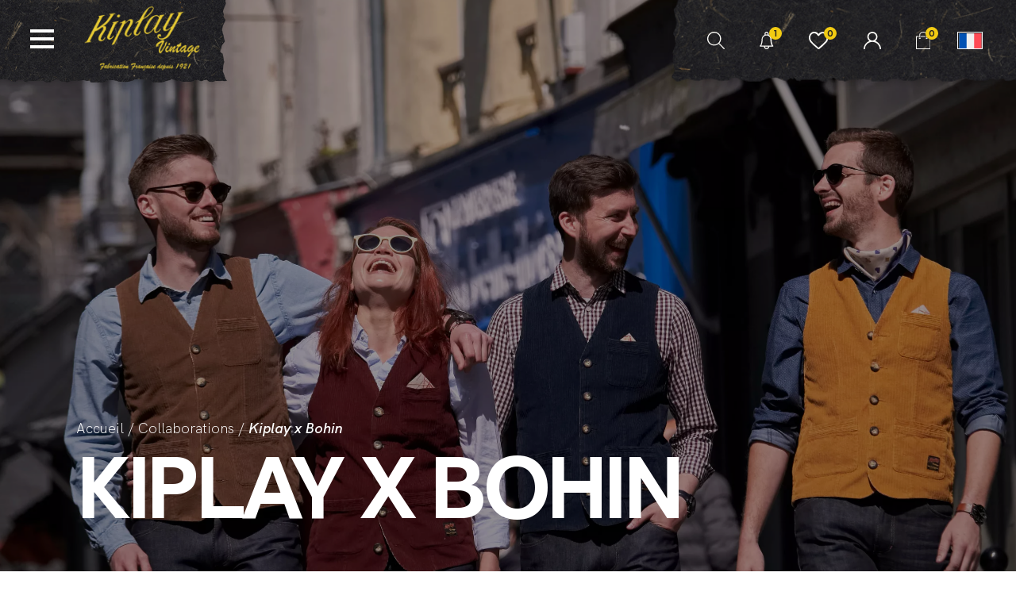

--- FILE ---
content_type: text/html; charset=UTF-8
request_url: https://www.kiplayvintage.com/le-shop/collaborations/kiplay-x-bohin/
body_size: 13451
content:
<!DOCTYPE html>
<html lang="fr-FR" dir="ltr">
    <head>
        <meta charset="utf-8">
        <meta http-equiv="X-UA-Compatible" content="IE=edge">
        <meta name="viewport" content="width=device-width, initial-scale=1.0, maximum-scale=1.0, minimal-ui, shrink-to-fit=no">
        <meta name="theme-color" content="#ffffff">

		<title>Kiplay x Bohin - Kiplay Vintage</title>

        <!-- Favicons -->
        <link rel="apple-touch-icon" sizes="57x57" href="/wp-content/themes/wp_kiplay/dist/images/favicon/apple-icon-57x57.png">
        <link rel="apple-touch-icon" sizes="60x60" href="/wp-content/themes/wp_kiplay/dist/images/favicon/apple-icon-60x60.png">
        <link rel="apple-touch-icon" sizes="72x72" href="/wp-content/themes/wp_kiplay/dist/images/favicon/apple-icon-72x72.png">
        <link rel="apple-touch-icon" sizes="76x76" href="/wp-content/themes/wp_kiplay/dist/images/favicon/apple-icon-76x76.png">
        <link rel="apple-touch-icon" sizes="114x114" href="/wp-content/themes/wp_kiplay/dist/images/favicon/apple-icon-114x114.png">
        <link rel="apple-touch-icon" sizes="120x120" href="/wp-content/themes/wp_kiplay/dist/images/favicon/apple-icon-120x120.png">
        <link rel="apple-touch-icon" sizes="144x144" href="/wp-content/themes/wp_kiplay/dist/images/favicon/apple-icon-144x144.png">
        <link rel="apple-touch-icon" sizes="152x152" href="/wp-content/themes/wp_kiplay/dist/images/favicon/apple-icon-152x152.png">
        <link rel="apple-touch-icon" sizes="180x180" href="/wp-content/themes/wp_kiplay/dist/images/favicon/apple-icon-180x180.png">
        <link rel="icon" type="image/png" sizes="192x192" href="/wp-content/themes/wp_kiplay/dist/images/favicon/android-icon-192x192.png">
        <link rel="icon" type="image/png" sizes="32x32" href="/wp-content/themes/wp_kiplay/dist/images/favicon/favicon-32x32.png">
        <link rel="icon" type="image/png" sizes="96x96" href="/wp-content/themes/wp_kiplay/dist/images/favicon/favicon-96x96.png">
        <link rel="icon" type="image/png" sizes="16x16" href="/wp-content/themes/wp_kiplay/dist/images/favicon/favicon-16x16.png">
        <link rel="manifest" href="/wp-content/themes/wp_kiplay/dist/images/favicon/manifest.json">
        <meta name='robots' content='max-image-preview:large' />
<link rel="alternate" hreflang="fr" href="https://www.kiplayvintage.com/le-shop/collaborations/kiplay-x-bohin/" />
<link rel="alternate" hreflang="en" href="https://www.kiplayvintage.com/en/the-shop/collaborations/kiplay-x-bohin/" />
<link rel="alternate" hreflang="x-default" href="https://www.kiplayvintage.com/le-shop/collaborations/kiplay-x-bohin/" />

	<!-- This site is optimized with the Yoast SEO plugin v14.4.1 - https://yoast.com/wordpress/plugins/seo/ -->
	<meta name="robots" content="index, follow" />
	<meta name="googlebot" content="index, follow, max-snippet:-1, max-image-preview:large, max-video-preview:-1" />
	<meta name="bingbot" content="index, follow, max-snippet:-1, max-image-preview:large, max-video-preview:-1" />
	<link rel="canonical" href="https://www.kiplayvintage.com/le-shop/collaborations/kiplay-x-bohin/" />
	<meta property="og:locale" content="fr_FR" />
	<meta property="og:type" content="article" />
	<meta property="og:title" content="Kiplay x Bohin - Kiplay Vintage" />
	<meta property="og:url" content="https://www.kiplayvintage.com/le-shop/collaborations/kiplay-x-bohin/" />
	<meta property="og:site_name" content="Kiplay Vintage" />
	<meta name="twitter:card" content="summary_large_image" />
	<script type="application/ld+json" class="yoast-schema-graph">{"@context":"https://schema.org","@graph":[{"@type":"WebSite","@id":"https://www.kiplayvintage.com/#website","url":"https://www.kiplayvintage.com/","name":"Kiplay Vintage","description":"","potentialAction":[{"@type":"SearchAction","target":"https://www.kiplayvintage.com/?s={search_term_string}","query-input":"required name=search_term_string"}],"inLanguage":"fr-FR"},{"@type":"CollectionPage","@id":"https://www.kiplayvintage.com/le-shop/collaborations/kiplay-x-bohin/#webpage","url":"https://www.kiplayvintage.com/le-shop/collaborations/kiplay-x-bohin/","name":"Kiplay x Bohin - Kiplay Vintage","isPartOf":{"@id":"https://www.kiplayvintage.com/#website"},"breadcrumb":{"@id":"https://www.kiplayvintage.com/le-shop/collaborations/kiplay-x-bohin/#breadcrumb"},"inLanguage":"fr-FR"},{"@type":"BreadcrumbList","@id":"https://www.kiplayvintage.com/le-shop/collaborations/kiplay-x-bohin/#breadcrumb","itemListElement":[{"@type":"ListItem","position":1,"item":{"@type":"WebPage","@id":"https://www.kiplayvintage.com/","url":"https://www.kiplayvintage.com/","name":"Accueil"}},{"@type":"ListItem","position":2,"item":{"@type":"WebPage","@id":"https://www.kiplayvintage.com/le-shop/collaborations/","url":"https://www.kiplayvintage.com/le-shop/collaborations/","name":"Collaborations"}},{"@type":"ListItem","position":3,"item":{"@type":"WebPage","@id":"https://www.kiplayvintage.com/le-shop/collaborations/kiplay-x-bohin/","url":"https://www.kiplayvintage.com/le-shop/collaborations/kiplay-x-bohin/","name":"Kiplay x Bohin"}}]}]}</script>
	<!-- / Yoast SEO plugin. -->


<link rel="alternate" type="application/rss+xml" title="Flux pour Kiplay Vintage &raquo; Kiplay x Bohin Catégorie" href="https://www.kiplayvintage.com/le-shop/collaborations/kiplay-x-bohin/feed/" />
<style id='wp-img-auto-sizes-contain-inline-css' type='text/css'>
img:is([sizes=auto i],[sizes^="auto," i]){contain-intrinsic-size:3000px 1500px}
/*# sourceURL=wp-img-auto-sizes-contain-inline-css */
</style>
<style id='classic-theme-styles-inline-css' type='text/css'>
/*! This file is auto-generated */
.wp-block-button__link{color:#fff;background-color:#32373c;border-radius:9999px;box-shadow:none;text-decoration:none;padding:calc(.667em + 2px) calc(1.333em + 2px);font-size:1.125em}.wp-block-file__button{background:#32373c;color:#fff;text-decoration:none}
/*# sourceURL=/wp-includes/css/classic-themes.min.css */
</style>
<link rel='stylesheet' id='wpml-blocks-css' href='https://www.kiplayvintage.com/wp-content/plugins/sitepress-multilingual-cms/dist/css/blocks/styles.css?ver=4.6.13' type='text/css' media='all' />
<link rel='stylesheet' id='woocommerce-layout-css' href='https://www.kiplayvintage.com/wp-content/plugins/woocommerce/assets/css/woocommerce-layout.css?ver=9.3.5' type='text/css' media='all' />
<link rel='stylesheet' id='woocommerce-smallscreen-css' href='https://www.kiplayvintage.com/wp-content/plugins/woocommerce/assets/css/woocommerce-smallscreen.css?ver=9.3.5' type='text/css' media='only screen and (max-width: 768px)' />
<link rel='stylesheet' id='woocommerce-general-css' href='https://www.kiplayvintage.com/wp-content/plugins/woocommerce/assets/css/woocommerce.css?ver=9.3.5' type='text/css' media='all' />
<style id='woocommerce-inline-inline-css' type='text/css'>
.woocommerce form .form-row .required { visibility: visible; }
/*# sourceURL=woocommerce-inline-inline-css */
</style>
<link rel='stylesheet' id='wpml-legacy-horizontal-list-0-css' href='https://www.kiplayvintage.com/wp-content/plugins/sitepress-multilingual-cms/templates/language-switchers/legacy-list-horizontal/style.min.css?ver=1' type='text/css' media='all' />
<link rel='stylesheet' id='ws-app-css' href='https://www.kiplayvintage.com/wp-content/themes/wp_kiplay/dist/css/app.d59dff23.css' type='text/css' media='all' />
<script type="text/javascript" id="wpml-cookie-js-extra">
/* <![CDATA[ */
var wpml_cookies = {"wp-wpml_current_language":{"value":"fr","expires":1,"path":"/"}};
var wpml_cookies = {"wp-wpml_current_language":{"value":"fr","expires":1,"path":"/"}};
//# sourceURL=wpml-cookie-js-extra
/* ]]> */
</script>
<script type="text/javascript" src="https://www.kiplayvintage.com/wp-content/plugins/sitepress-multilingual-cms/res/js/cookies/language-cookie.js?ver=4.6.13" id="wpml-cookie-js" defer="defer" data-wp-strategy="defer"></script>
<script type="text/javascript" src="https://www.kiplayvintage.com/wp-includes/js/jquery/jquery.min.js?ver=3.7.1" id="jquery-core-js"></script>
<script type="text/javascript" src="https://www.kiplayvintage.com/wp-includes/js/jquery/jquery-migrate.min.js?ver=3.4.1" id="jquery-migrate-js"></script>
<script type="text/javascript" src="https://www.kiplayvintage.com/wp-content/plugins/woocommerce/assets/js/jquery-blockui/jquery.blockUI.min.js?ver=2.7.0-wc.9.3.5" id="jquery-blockui-js" defer="defer" data-wp-strategy="defer"></script>
<script type="text/javascript" id="wc-add-to-cart-js-extra">
/* <![CDATA[ */
var wc_add_to_cart_params = {"ajax_url":"/wp-admin/admin-ajax.php","wc_ajax_url":"/?wc-ajax=%%endpoint%%","i18n_view_cart":"Voir le panier","cart_url":"https://www.kiplayvintage.com/panier/","is_cart":"","cart_redirect_after_add":"no"};
//# sourceURL=wc-add-to-cart-js-extra
/* ]]> */
</script>
<script type="text/javascript" src="https://www.kiplayvintage.com/wp-content/plugins/woocommerce/assets/js/frontend/add-to-cart.min.js?ver=9.3.5" id="wc-add-to-cart-js" defer="defer" data-wp-strategy="defer"></script>
<script type="text/javascript" src="https://www.kiplayvintage.com/wp-content/plugins/woocommerce/assets/js/js-cookie/js.cookie.min.js?ver=2.1.4-wc.9.3.5" id="js-cookie-js" defer="defer" data-wp-strategy="defer"></script>
<script type="text/javascript" id="woocommerce-js-extra">
/* <![CDATA[ */
var woocommerce_params = {"ajax_url":"/wp-admin/admin-ajax.php","wc_ajax_url":"/?wc-ajax=%%endpoint%%"};
//# sourceURL=woocommerce-js-extra
/* ]]> */
</script>
<script type="text/javascript" src="https://www.kiplayvintage.com/wp-content/plugins/woocommerce/assets/js/frontend/woocommerce.min.js?ver=9.3.5" id="woocommerce-js" defer="defer" data-wp-strategy="defer"></script>
<meta name="generator" content="WPML ver:4.6.13 stt:1,4;" />

<!-- This website runs the Product Feed PRO for WooCommerce by AdTribes.io plugin - version woocommercesea_option_installed_version -->
<!-- Analytics by WP Statistics - https://wp-statistics.com -->
	<noscript><style>.woocommerce-product-gallery{ opacity: 1 !important; }</style></noscript>
	<style class='wp-fonts-local' type='text/css'>
@font-face{font-family:Inter;font-style:normal;font-weight:300 900;font-display:fallback;src:url('https://www.kiplayvintage.com/wp-content/plugins/woocommerce/assets/fonts/Inter-VariableFont_slnt,wght.woff2') format('woff2');font-stretch:normal;}
@font-face{font-family:Cardo;font-style:normal;font-weight:400;font-display:fallback;src:url('https://www.kiplayvintage.com/wp-content/plugins/woocommerce/assets/fonts/cardo_normal_400.woff2') format('woff2');}
</style>

    <link rel='stylesheet' id='wc-blocks-style-css' href='https://www.kiplayvintage.com/wp-content/plugins/woocommerce/assets/client/blocks/wc-blocks.css?ver=wc-9.3.5' type='text/css' media='all' />
<style id='global-styles-inline-css' type='text/css'>
:root{--wp--preset--aspect-ratio--square: 1;--wp--preset--aspect-ratio--4-3: 4/3;--wp--preset--aspect-ratio--3-4: 3/4;--wp--preset--aspect-ratio--3-2: 3/2;--wp--preset--aspect-ratio--2-3: 2/3;--wp--preset--aspect-ratio--16-9: 16/9;--wp--preset--aspect-ratio--9-16: 9/16;--wp--preset--color--black: #000000;--wp--preset--color--cyan-bluish-gray: #abb8c3;--wp--preset--color--white: #ffffff;--wp--preset--color--pale-pink: #f78da7;--wp--preset--color--vivid-red: #cf2e2e;--wp--preset--color--luminous-vivid-orange: #ff6900;--wp--preset--color--luminous-vivid-amber: #fcb900;--wp--preset--color--light-green-cyan: #7bdcb5;--wp--preset--color--vivid-green-cyan: #00d084;--wp--preset--color--pale-cyan-blue: #8ed1fc;--wp--preset--color--vivid-cyan-blue: #0693e3;--wp--preset--color--vivid-purple: #9b51e0;--wp--preset--gradient--vivid-cyan-blue-to-vivid-purple: linear-gradient(135deg,rgb(6,147,227) 0%,rgb(155,81,224) 100%);--wp--preset--gradient--light-green-cyan-to-vivid-green-cyan: linear-gradient(135deg,rgb(122,220,180) 0%,rgb(0,208,130) 100%);--wp--preset--gradient--luminous-vivid-amber-to-luminous-vivid-orange: linear-gradient(135deg,rgb(252,185,0) 0%,rgb(255,105,0) 100%);--wp--preset--gradient--luminous-vivid-orange-to-vivid-red: linear-gradient(135deg,rgb(255,105,0) 0%,rgb(207,46,46) 100%);--wp--preset--gradient--very-light-gray-to-cyan-bluish-gray: linear-gradient(135deg,rgb(238,238,238) 0%,rgb(169,184,195) 100%);--wp--preset--gradient--cool-to-warm-spectrum: linear-gradient(135deg,rgb(74,234,220) 0%,rgb(151,120,209) 20%,rgb(207,42,186) 40%,rgb(238,44,130) 60%,rgb(251,105,98) 80%,rgb(254,248,76) 100%);--wp--preset--gradient--blush-light-purple: linear-gradient(135deg,rgb(255,206,236) 0%,rgb(152,150,240) 100%);--wp--preset--gradient--blush-bordeaux: linear-gradient(135deg,rgb(254,205,165) 0%,rgb(254,45,45) 50%,rgb(107,0,62) 100%);--wp--preset--gradient--luminous-dusk: linear-gradient(135deg,rgb(255,203,112) 0%,rgb(199,81,192) 50%,rgb(65,88,208) 100%);--wp--preset--gradient--pale-ocean: linear-gradient(135deg,rgb(255,245,203) 0%,rgb(182,227,212) 50%,rgb(51,167,181) 100%);--wp--preset--gradient--electric-grass: linear-gradient(135deg,rgb(202,248,128) 0%,rgb(113,206,126) 100%);--wp--preset--gradient--midnight: linear-gradient(135deg,rgb(2,3,129) 0%,rgb(40,116,252) 100%);--wp--preset--font-size--small: 13px;--wp--preset--font-size--medium: 20px;--wp--preset--font-size--large: 36px;--wp--preset--font-size--x-large: 42px;--wp--preset--font-family--inter: "Inter", sans-serif;--wp--preset--font-family--cardo: Cardo;--wp--preset--spacing--20: 0.44rem;--wp--preset--spacing--30: 0.67rem;--wp--preset--spacing--40: 1rem;--wp--preset--spacing--50: 1.5rem;--wp--preset--spacing--60: 2.25rem;--wp--preset--spacing--70: 3.38rem;--wp--preset--spacing--80: 5.06rem;--wp--preset--shadow--natural: 6px 6px 9px rgba(0, 0, 0, 0.2);--wp--preset--shadow--deep: 12px 12px 50px rgba(0, 0, 0, 0.4);--wp--preset--shadow--sharp: 6px 6px 0px rgba(0, 0, 0, 0.2);--wp--preset--shadow--outlined: 6px 6px 0px -3px rgb(255, 255, 255), 6px 6px rgb(0, 0, 0);--wp--preset--shadow--crisp: 6px 6px 0px rgb(0, 0, 0);}:where(.is-layout-flex){gap: 0.5em;}:where(.is-layout-grid){gap: 0.5em;}body .is-layout-flex{display: flex;}.is-layout-flex{flex-wrap: wrap;align-items: center;}.is-layout-flex > :is(*, div){margin: 0;}body .is-layout-grid{display: grid;}.is-layout-grid > :is(*, div){margin: 0;}:where(.wp-block-columns.is-layout-flex){gap: 2em;}:where(.wp-block-columns.is-layout-grid){gap: 2em;}:where(.wp-block-post-template.is-layout-flex){gap: 1.25em;}:where(.wp-block-post-template.is-layout-grid){gap: 1.25em;}.has-black-color{color: var(--wp--preset--color--black) !important;}.has-cyan-bluish-gray-color{color: var(--wp--preset--color--cyan-bluish-gray) !important;}.has-white-color{color: var(--wp--preset--color--white) !important;}.has-pale-pink-color{color: var(--wp--preset--color--pale-pink) !important;}.has-vivid-red-color{color: var(--wp--preset--color--vivid-red) !important;}.has-luminous-vivid-orange-color{color: var(--wp--preset--color--luminous-vivid-orange) !important;}.has-luminous-vivid-amber-color{color: var(--wp--preset--color--luminous-vivid-amber) !important;}.has-light-green-cyan-color{color: var(--wp--preset--color--light-green-cyan) !important;}.has-vivid-green-cyan-color{color: var(--wp--preset--color--vivid-green-cyan) !important;}.has-pale-cyan-blue-color{color: var(--wp--preset--color--pale-cyan-blue) !important;}.has-vivid-cyan-blue-color{color: var(--wp--preset--color--vivid-cyan-blue) !important;}.has-vivid-purple-color{color: var(--wp--preset--color--vivid-purple) !important;}.has-black-background-color{background-color: var(--wp--preset--color--black) !important;}.has-cyan-bluish-gray-background-color{background-color: var(--wp--preset--color--cyan-bluish-gray) !important;}.has-white-background-color{background-color: var(--wp--preset--color--white) !important;}.has-pale-pink-background-color{background-color: var(--wp--preset--color--pale-pink) !important;}.has-vivid-red-background-color{background-color: var(--wp--preset--color--vivid-red) !important;}.has-luminous-vivid-orange-background-color{background-color: var(--wp--preset--color--luminous-vivid-orange) !important;}.has-luminous-vivid-amber-background-color{background-color: var(--wp--preset--color--luminous-vivid-amber) !important;}.has-light-green-cyan-background-color{background-color: var(--wp--preset--color--light-green-cyan) !important;}.has-vivid-green-cyan-background-color{background-color: var(--wp--preset--color--vivid-green-cyan) !important;}.has-pale-cyan-blue-background-color{background-color: var(--wp--preset--color--pale-cyan-blue) !important;}.has-vivid-cyan-blue-background-color{background-color: var(--wp--preset--color--vivid-cyan-blue) !important;}.has-vivid-purple-background-color{background-color: var(--wp--preset--color--vivid-purple) !important;}.has-black-border-color{border-color: var(--wp--preset--color--black) !important;}.has-cyan-bluish-gray-border-color{border-color: var(--wp--preset--color--cyan-bluish-gray) !important;}.has-white-border-color{border-color: var(--wp--preset--color--white) !important;}.has-pale-pink-border-color{border-color: var(--wp--preset--color--pale-pink) !important;}.has-vivid-red-border-color{border-color: var(--wp--preset--color--vivid-red) !important;}.has-luminous-vivid-orange-border-color{border-color: var(--wp--preset--color--luminous-vivid-orange) !important;}.has-luminous-vivid-amber-border-color{border-color: var(--wp--preset--color--luminous-vivid-amber) !important;}.has-light-green-cyan-border-color{border-color: var(--wp--preset--color--light-green-cyan) !important;}.has-vivid-green-cyan-border-color{border-color: var(--wp--preset--color--vivid-green-cyan) !important;}.has-pale-cyan-blue-border-color{border-color: var(--wp--preset--color--pale-cyan-blue) !important;}.has-vivid-cyan-blue-border-color{border-color: var(--wp--preset--color--vivid-cyan-blue) !important;}.has-vivid-purple-border-color{border-color: var(--wp--preset--color--vivid-purple) !important;}.has-vivid-cyan-blue-to-vivid-purple-gradient-background{background: var(--wp--preset--gradient--vivid-cyan-blue-to-vivid-purple) !important;}.has-light-green-cyan-to-vivid-green-cyan-gradient-background{background: var(--wp--preset--gradient--light-green-cyan-to-vivid-green-cyan) !important;}.has-luminous-vivid-amber-to-luminous-vivid-orange-gradient-background{background: var(--wp--preset--gradient--luminous-vivid-amber-to-luminous-vivid-orange) !important;}.has-luminous-vivid-orange-to-vivid-red-gradient-background{background: var(--wp--preset--gradient--luminous-vivid-orange-to-vivid-red) !important;}.has-very-light-gray-to-cyan-bluish-gray-gradient-background{background: var(--wp--preset--gradient--very-light-gray-to-cyan-bluish-gray) !important;}.has-cool-to-warm-spectrum-gradient-background{background: var(--wp--preset--gradient--cool-to-warm-spectrum) !important;}.has-blush-light-purple-gradient-background{background: var(--wp--preset--gradient--blush-light-purple) !important;}.has-blush-bordeaux-gradient-background{background: var(--wp--preset--gradient--blush-bordeaux) !important;}.has-luminous-dusk-gradient-background{background: var(--wp--preset--gradient--luminous-dusk) !important;}.has-pale-ocean-gradient-background{background: var(--wp--preset--gradient--pale-ocean) !important;}.has-electric-grass-gradient-background{background: var(--wp--preset--gradient--electric-grass) !important;}.has-midnight-gradient-background{background: var(--wp--preset--gradient--midnight) !important;}.has-small-font-size{font-size: var(--wp--preset--font-size--small) !important;}.has-medium-font-size{font-size: var(--wp--preset--font-size--medium) !important;}.has-large-font-size{font-size: var(--wp--preset--font-size--large) !important;}.has-x-large-font-size{font-size: var(--wp--preset--font-size--x-large) !important;}
/*# sourceURL=global-styles-inline-css */
</style>
</head>

    <body class="is-loading">
        <div id="preloader" class="preloader" style="background: #000">
            <picture>
                <source srcset="/wp-content/themes/wp_kiplay/dist/images/logotype-kiplay-vintage.png" type="image/webp">
                <source srcset="/wp-content/themes/wp_kiplay/dist/images/logotype-kiplay-vintage.png" type="image/jpeg">
                <img class="preloader__logotype" src="/wp-content/themes/wp_kiplay/dist/images/logotype-kiplay-vintage.png" alt="logotype">
            </picture>
        </div>

        <header class="site-header">

            <div class="nav-burger">
                <div class="wrapper">
                    <div class="burger">
                        <div class="lines">
                            <span></span>
                            <span></span>
                            <span></span>
                            <span></span>
                        </div>
                    </div>
                    <a href="https://www.kiplayvintage.com" title="Accueil Kiplay Vintage">
                        <picture class="site-logotype">
                            <source srcset="/wp-content/themes/wp_kiplay/dist/images/logotype-kiplay-vintage.png" type="image/webp">
                            <source srcset="/wp-content/themes/wp_kiplay/dist/images/logotype-kiplay-vintage.png" type="image/jpeg">
                            <img src="/wp-content/themes/wp_kiplay/dist/images/logotype-kiplay-vintage.png" alt="logotype kiplay" width="150" height="87">
                        </picture>
                    </a>
                </div>
            </div>

            <div class="nav-ecommerce">
                <div class="wrapper">
                    <div class="nav-item" id="search">
                        <img src="/wp-content/themes/wp_kiplay/dist/images/icons/e-commerce/search-nav.svg" alt="Rechercher" width="25" height="22">
                    </div>
                    <div class="nav-item popup" id="notifications" data-open="notifications">
                        <img src="/wp-content/themes/wp_kiplay/dist/images/icons/e-commerce/notification-nav.svg" alt="Notifications" width="17" height="22">
                        <div class="item-count "><span>1</span></div>
                    </div>
                    <div class="nav-item popup" id="wishlist" data-open="wishlist">
                        <img src="/wp-content/themes/wp_kiplay/dist/images/icons/e-commerce/wishlist-nav.svg" alt="Liste de souhaits" width="25" height="22">
                        <div class="item-count"><span> 0 </span></div>
                    </div>
                    <div class="nav-item" id="account">
                        <a href="https://www.kiplayvintage.com/mon-compte/">
                            <img src="/wp-content/themes/wp_kiplay/dist/images/icons/e-commerce/mon-compte-nav.svg" alt="Mon compte" width="22" height="22">
                        </a>
                    </div>
                    <div class="nav-item" id="cart">
                        <a href="https://www.kiplayvintage.com/panier/" class="no-barba">
                            <img src="/wp-content/themes/wp_kiplay/dist/images/icons/e-commerce/panier-nav.svg" alt="Mon panier" width="19" height="22">
                            <div class="item-count"><span>0</span></div>
                        </a>
                    </div>
                    <div class="nav-item" id="lang">
                        <div class="lang-selector">
                                                                                        <span class="lang active">
                                                                            <img src="https://www.kiplayvintage.com/wp-content/plugins/sitepress-multilingual-cms/res/flags/fr.svg" alt="fr" width="18" height="12"/>
                                                                    </span>
                                                        
                                                                                        <a href="https://www.kiplayvintage.com/en/the-shop/collaborations/kiplay-x-bohin/" class="lang">
                                                                            <img src="https://www.kiplayvintage.com/wp-content/plugins/sitepress-multilingual-cms/res/flags/en.svg" alt="en - flag" width="18" height="12"/>
                                                                    </a>
                                                        
                                                    </div>
                    </div>
                </div>
            </div>

            <div class="nav-popup t--fiber">
                <div class="wrapper" id="notifications" data-status="new">
                    <div class="content">
                        <div class="heading">
                            <h3 class="popup-title">Notifications</h3>
                            <p>Découvrez notre nouveau lookbook 2023 dès maintenant !</p>

                        </div>
                        <div class="list">
                                                        <div class="popup-item" data-id="515">
                                                                <picture class="popup-img img-container-fit">
                                    <source srcset="https://www.kiplayvintage.com/wp-content/uploads/2021/08/267-©Ph-Delval-Kiplay-Honfleur2929-copie.webp" type="image/webp">
                                    <source srcset="https://www.kiplayvintage.com/wp-content/uploads/2021/08/267-©Ph-Delval-Kiplay-Honfleur2929-copie.jpg" type="image/jpeg">
                                    <img src="https://www.kiplayvintage.com/wp-content/uploads/2021/08/267-©Ph-Delval-Kiplay-Honfleur2929-copie.jpg" alt="Lookbook S/23" loading="lazy">
                                </picture>
                                                                <div class="popup-content">
                                    <h4>LOOKBOOK S/23</h4>
                                    <!-- wp:paragraph -->
<p>Découvrez notre Lookbook pour la saison 2023.</p>
<!-- /wp:paragraph -->
                                                                        <a href="https://www.kiplayvintage.com/lookbook-s-23/">Lookbook S/23</a>
                                                                    </div>
                            </div>
                                                    </div>
                    </div>
                </div>
                <div class="wrapper" id="wishlist">
                    <div class="content">
                        <div class="heading">
                            <h3 class="popup-title">Wishlist</h3>
                            
                        </div>
                        
                        <div class="list">
                                                        <input type="hidden" name="ids[]" value="">
                        </div>
                    </div>
                </div>
            </div>
            
            <div class="nav-search t--craft grid">
				<form action="https://www.kiplayvintage.com" method="get">
                    <div class="form__row js-form-row">
                        <label for="search_input">Que recherchez-vous ?</label>
                        <input id="search_input" name="s" type="text" autocomplete="off">
                        <button type="submit">Search</button>
                    </div>
				</form>
                <div class="texture texture--ink"></div>
                <div class="texture texture--smudge"></div>
                <div class="texture texture--pen"></div>
            </div>

            <div class="nav-open t--craft grid">
                <div class="container--semi--r">
                    <div class="row">
                        <div class="wrapper">
                            <div class="home">
                                <a class="home" href="https://www.kiplayvintage.com/" title="Accueil Kiplay Vintage">< Accueil</a>
                            </div>
                            <div class="main-nav">
                                <ul>
                                                                            <li class="category">
                                            <div class="main">
                                                <a class="hv-skew has-child" href="https://www.kiplayvintage.com/le-shop/femme/" title="Femme">
                                                    Femme
                                                </a>
                                            </div>
                                                                                        <ul class="sub">
                                                                                                    <li class="child menu-item menu-item-type-taxonomy menu-item-object-product_cat menu-item-1665"><a href="https://www.kiplayvintage.com/le-shop/femme/jeans-femme/" title="Jeans">Jeans</a></li>
                                                                                                    <li class="child menu-item menu-item-type-taxonomy menu-item-object-product_cat menu-item-1666"><a href="https://www.kiplayvintage.com/le-shop/femme/blousons-femme/" title="Blousons">Blousons</a></li>
                                                                                                    <li class="child menu-item menu-item-type-taxonomy menu-item-object-product_cat menu-item-1668"><a href="https://www.kiplayvintage.com/le-shop/femme/chemises-femme/" title="Chemises">Chemises</a></li>
                                                                                                    <li class="child menu-item menu-item-type-taxonomy menu-item-object-product_cat menu-item-1669"><a href="https://www.kiplayvintage.com/le-shop/femme/combinaisons-femme/" title="Combinaisons">Combinaisons</a></li>
                                                                                                    <li class="child menu-item menu-item-type-taxonomy menu-item-object-product_cat menu-item-1670"><a href="https://www.kiplayvintage.com/le-shop/femme/gilets-femme/" title="Gilets">Gilets</a></li>
                                                                                                    <li class="child menu-item menu-item-type-taxonomy menu-item-object-product_cat menu-item-1672"><a href="https://www.kiplayvintage.com/le-shop/femme/pantalons-femme/" title="Pantalons">Pantalons</a></li>
                                                                                                    <li class="child menu-item menu-item-type-taxonomy menu-item-object-product_cat menu-item-1673"><a href="https://www.kiplayvintage.com/le-shop/femme/salopettes-femme/" title="Salopettes">Salopettes</a></li>
                                                                                                    <li class="child menu-item menu-item-type-taxonomy menu-item-object-product_cat menu-item-1688"><a href="https://www.kiplayvintage.com/le-shop/femme/vestes-femme/" title="Vestes">Vestes</a></li>
                                                                                                    <li class="child menu-item menu-item-type-taxonomy menu-item-object-product_cat menu-item-2162"><a href="https://www.kiplayvintage.com/le-shop/femme/pulls-femme/" title="Pulls">Pulls</a></li>
                                                                                                    <li class="child menu-item menu-item-type-taxonomy menu-item-object-product_cat menu-item-2196"><a href="https://www.kiplayvintage.com/le-shop/femme/t-shirts/" title="T-shirts">T-shirts</a></li>
                                                                                                    <li class="child all menu-item menu-item-type-taxonomy menu-item-object-product_cat menu-item-1704"><a href="https://www.kiplayvintage.com/le-shop/femme/" title="Voir tous les produits">Voir tous les produits</a></li>
                                                                                                    <li class="child gift menu-item menu-item-type-post_type menu-item-object-product menu-item-1754"><a href="https://www.kiplayvintage.com/le-shop/carte-cadeau/carte-cadeau-test/" title="Carte cadeau">Carte cadeau</a></li>
                                                                                            </ul>
                                                                                    </li>
                                                                            <li class="category">
                                            <div class="main">
                                                <a class="hv-skew has-child" href="https://www.kiplayvintage.com/le-shop/homme/" title="Homme">
                                                    Homme
                                                </a>
                                            </div>
                                                                                        <ul class="sub">
                                                                                                    <li class="child menu-item menu-item-type-taxonomy menu-item-object-product_cat menu-item-1676"><a href="https://www.kiplayvintage.com/le-shop/homme/jeans/" title="Jeans">Jeans</a></li>
                                                                                                    <li class="child menu-item menu-item-type-taxonomy menu-item-object-product_cat menu-item-1677"><a href="https://www.kiplayvintage.com/le-shop/homme/blousons/" title="Blousons">Blousons</a></li>
                                                                                                    <li class="child menu-item menu-item-type-taxonomy menu-item-object-product_cat menu-item-1679"><a href="https://www.kiplayvintage.com/le-shop/homme/chemises/" title="Chemises">Chemises</a></li>
                                                                                                    <li class="child menu-item menu-item-type-taxonomy menu-item-object-product_cat menu-item-1680"><a href="https://www.kiplayvintage.com/le-shop/homme/combinaisons/" title="Combinaisons">Combinaisons</a></li>
                                                                                                    <li class="child menu-item menu-item-type-taxonomy menu-item-object-product_cat menu-item-1681"><a href="https://www.kiplayvintage.com/le-shop/homme/gilets/" title="Gilets">Gilets</a></li>
                                                                                                    <li class="child menu-item menu-item-type-taxonomy menu-item-object-product_cat menu-item-1683"><a href="https://www.kiplayvintage.com/le-shop/homme/pantalons/" title="Pantalons">Pantalons</a></li>
                                                                                                    <li class="child menu-item menu-item-type-taxonomy menu-item-object-product_cat menu-item-1684"><a href="https://www.kiplayvintage.com/le-shop/homme/salopettes/" title="Salopettes">Salopettes</a></li>
                                                                                                    <li class="child menu-item menu-item-type-taxonomy menu-item-object-product_cat menu-item-1685"><a href="https://www.kiplayvintage.com/le-shop/homme/vestes/" title="Vestes">Vestes</a></li>
                                                                                                    <li class="child menu-item menu-item-type-taxonomy menu-item-object-product_cat menu-item-2151"><a href="https://www.kiplayvintage.com/le-shop/homme/pulls/" title="Pulls">Pulls</a></li>
                                                                                                    <li class="child all menu-item menu-item-type-taxonomy menu-item-object-product_cat menu-item-1705"><a href="https://www.kiplayvintage.com/le-shop/homme/" title="Voir tous les produits">Voir tous les produits</a></li>
                                                                                                    <li class="child gift menu-item menu-item-type-post_type menu-item-object-product menu-item-1753"><a href="https://www.kiplayvintage.com/le-shop/carte-cadeau/carte-cadeau-test/" title="Carte cadeau">Carte cadeau</a></li>
                                                                                            </ul>
                                                                                    </li>
                                                                            <li class="category">
                                            <div class="main">
                                                <a class="hv-skew has-child" href="https://www.kiplayvintage.com/le-shop/accessoires/" title="Accessoires">
                                                    Accessoires
                                                </a>
                                            </div>
                                                                                        <ul class="sub">
                                                                                                    <li class="child menu-item menu-item-type-taxonomy menu-item-object-product_cat menu-item-1697"><a href="https://www.kiplayvintage.com/le-shop/accessoires/masques/" title="Masques">Masques</a></li>
                                                                                                    <li class="child menu-item menu-item-type-taxonomy menu-item-object-product_cat menu-item-1698"><a href="https://www.kiplayvintage.com/le-shop/accessoires/casquettes/" title="Casquettes">Casquettes</a></li>
                                                                                                    <li class="child menu-item menu-item-type-taxonomy menu-item-object-product_cat menu-item-2772"><a href="https://www.kiplayvintage.com/le-shop/accessoires/noeuds-papillons/" title="Nœud papillon">Nœud papillon</a></li>
                                                                                                    <li class="child menu-item menu-item-type-taxonomy menu-item-object-product_cat menu-item-2771"><a href="https://www.kiplayvintage.com/le-shop/accessoires/ceinture/" title="Ceinture">Ceinture</a></li>
                                                                                                    <li class="child menu-item menu-item-type-taxonomy menu-item-object-product_cat menu-item-1699"><a href="https://www.kiplayvintage.com/le-shop/accessoires/sacs/" title="Sacs">Sacs</a></li>
                                                                                                    <li class="child gift menu-item menu-item-type-post_type menu-item-object-product menu-item-1752"><a href="https://www.kiplayvintage.com/le-shop/carte-cadeau/carte-cadeau-test/" title="Carte cadeau">Carte cadeau</a></li>
                                                                                            </ul>
                                                                                    </li>
                                                                            <li class="category">
                                            <div class="main">
                                                <a class="hv-skew has-child" href="https://www.kiplayvintage.com/le-shop/collaborations/" title="Collaborations">
                                                    Collaborations
                                                </a>
                                            </div>
                                                                                        <ul class="sub">
                                                                                                    <li class="child menu-item menu-item-type-taxonomy menu-item-object-product_cat menu-item-1700"><a href="https://www.kiplayvintage.com/le-shop/collaborations/kiplay-x-saint-james/" title="Kiplay x Saint James">Kiplay x Saint James</a></li>
                                                                                                    <li class="child menu-item menu-item-type-taxonomy menu-item-object-product_cat menu-item-2195"><a href="https://www.kiplayvintage.com/le-shop/collaborations/kiplay-x-parapluie-de-cherbourg/" title="Kiplay x Parapluie de Cherbourg">Kiplay x Parapluie de Cherbourg</a></li>
                                                                                                    <li class="child menu-item menu-item-type-taxonomy menu-item-object-product_cat current-menu-item menu-item-1702"><a href="https://www.kiplayvintage.com/le-shop/collaborations/kiplay-x-bohin/" title="Kiplay x Bohin">Kiplay x Bohin</a></li>
                                                                                                    <li class="child menu-item menu-item-type-taxonomy menu-item-object-product_cat menu-item-1703"><a href="https://www.kiplayvintage.com/le-shop/collaborations/kiplay-x-filt/" title="Kiplay x Filt">Kiplay x Filt</a></li>
                                                                                                    <li class="child menu-item menu-item-type-taxonomy menu-item-object-product_cat current-product_cat-ancestor current-product_cat-parent menu-item-2235"><a href="https://www.kiplayvintage.com/le-shop/collaborations/" title="Voir tous les produits">Voir tous les produits</a></li>
                                                                                                    <li class="child gift menu-item menu-item-type-post_type menu-item-object-product menu-item-1751"><a href="https://www.kiplayvintage.com/le-shop/carte-cadeau/carte-cadeau-test/" title="Carte cadeau">Carte cadeau</a></li>
                                                                                            </ul>
                                                                                    </li>
                                                                    </ul>
                            </div>
                            <div class="secondary-nav">
                                                                                                            <div class="nav-group">
                                            <h3>Histoire</h3>
                                                                                            <a class="child hv-skew" href="https://www.kiplayvintage.com/notre-histoire/" title="Notre histoire">Notre histoire</a>
                                                                                            <a class="child hv-skew" href="https://www.kiplayvintage.com/notre-univers/" title="Notre univers">Notre univers</a>
                                                                                            <a class="child hv-skew" href="https://www.kiplayvintage.com/lookbook-s-23/" title="Lookbook S/23">Lookbook S/23</a>
                                                                                    </div>
                                                                                                                                                <a class="hv-skew" href="https://www.kiplayvintage.com/nos-points-de-vente/" title="Nos points de vente">Nos points de vente</a>
                                                                                                                                                <a class="hv-skew" href="https://www.kiplayvintage.com/contact/" title="Contact">Contact</a>
                                                                                                </div>
                            <div class="desc">
                                <div class="inner-wrapper">
                                    <h3>Notre héritage</h3>
                                    <p>Autrefois, nos grands-pères portaient fièrement leurs vestes de travail robustes et résistantes à toute épreuve. Kiplay Vintage, c’est le souhait d’adapter les vêtements de travail produits dans nos usines depuis 1921 en vêtements de tous les jours. Issus des patronages Kiplay de l’époque, certaines pièces ont été ravaudées à la main comme dans l’ancien temps.</p>

                                </div>
                            </div>
                            <div class="tertiary-nav">
                                <div class="inner-wrapper">
                                                                        <div class="infos">
                                        <h3>Adresse</h3>
                                        <a href="https://www.google.com/maps/dir/?api=1&destination=48.80931510909382,-0.6476149" target="_blank"><p>Le Bourg, 61800</p>
<p>Saint-Pierre-d’Entremont</p>
</a>
										<a href="tel:02 33 98 42 42"><p>02 33 98 42 42</p></a>
                                    </div>
                                </div>
                            </div>
                        </div>
                    </div>
                </div>
                <div class="texture texture--ink" id="top"></div>
                <div class="texture texture--ink" id="bot"></div>
                <div class="texture texture--machine"></div>
            </div>

        </header>

        <div id="app" class="site-container">	
<div class="view" data-namespace="boutique">
	<main class="archive tax-product_cat term-kiplay-x-bohin term-107 wp-theme-wp_kiplaydist theme-wp_kiplay/dist woocommerce woocommerce-page woocommerce-no-js rtwpvg t--craft-fixed">
		
<section class="page-entry page-entry--left grid">
    <div class="container--full">
        <div class="row">
                            <picture class="img-container-fit background">
                    <source srcset="https://www.kiplayvintage.com/wp-content/uploads/2021/11/Sans-titre-11-scaled.webp" type="image/webp">
                    <source srcset="https://www.kiplayvintage.com/wp-content/uploads/2021/11/Sans-titre-11-scaled.jpg" type="image/jpeg">
                    <img src="https://www.kiplayvintage.com/wp-content/uploads/2021/11/Sans-titre-11-scaled.jpg" alt="" loading="lazy">
                </picture>
                        
            <div class="entry-content entry-rellax-content"
                data-rellax-speed="2"
                data-rellax-mobile-speed="0"
                data-rellax-tablet-speed="1.5"
                data-rellax-desktop-speed="2"
            >
                                    <div class="breadcrumb js-site-breadcrumb white">
                        <div class="inner">
                            <span><span><a href="https://www.kiplayvintage.com/">Accueil</a> / <span><a href="https://www.kiplayvintage.com/le-shop/collaborations/">Collaborations</a> / <strong class="breadcrumb_last" aria-current="page">Kiplay x Bohin</strong></span></span></span>
                        </div>
                    </div>
                
                <h1>Kiplay x Bohin</h1>
                
                                
                            </div>
        </div>
    </div>
</section>
		<div class="grid listing">
			<div class="container--semi--r">
				<div class="group_list">
    <div class="products_list">
                                    	
	

	



<article class="product type-product has-post-thumbnail" >
		
		<div class="wrapper">
		<figure>
			<a aria-label="kit-de-reparation-kiplay-vintage-x-bohin" href="https://www.kiplayvintage.com/le-shop/collaborations/kiplay-x-bohin/kit-de-reparation-kiplay-vintage-x-bohin/" class="img_wrap">
									<picture style="width:100%; height: 100%; position: absolute;">
						<source srcset="https://www.kiplayvintage.com/wp-content/uploads/2021/12/IMG_6323-scaled-540x730-c-default.webp" type="image/webp">
						<source srcset="https://www.kiplayvintage.com/wp-content/uploads/2021/12/IMG_6323-scaled-540x730-c-default.jpg" type="image/jpeg">
						<img src="https://www.kiplayvintage.com/wp-content/uploads/2021/12/IMG_6323-scaled-540x730-c-default.jpg" alt="" alt="Thumbnail" loading="lazy">
					</picture>
												</a>

			<button aria-label="Bouton d'ajout à la wishlist" class="wishlist_btn " data-productid="">
				<?xml version="1.0" encoding="utf-8"?>
<!-- Generator: Adobe Illustrator 25.4.1, SVG Export Plug-In . SVG Version: 6.00 Build 0)  -->
<svg version="1.1" id="Calque_1" xmlns="http://www.w3.org/2000/svg" xmlns:xlink="http://www.w3.org/1999/xlink" x="0px" y="0px" viewBox="0 0 22 19.6">
    <g transform="translate(5 -23)">
        <path class="stroke" fill="red" d="M6,42.6c-0.4,0-0.7-0.1-1-0.4c-0.9-0.8-1.7-1.5-2.5-2.1l0,0c-1.9-1.5-3.7-3.2-5.4-5.1C-4.2,33.6-5,31.7-5,29.7
        c0-1.8,0.6-3.4,1.8-4.8c1.2-1.3,2.8-2,4.5-2c1.3,0,2.5,0.4,3.5,1.2C5.2,24.6,5.7,25,6,25.5c0.4-0.5,0.8-0.9,1.2-1.2
        c1-0.8,2.2-1.2,3.5-1.2c1.7,0,3.3,0.7,4.5,2c1.2,1.3,1.8,3,1.8,4.8c0,2-0.8,3.9-2.2,5.4c-1.7,1.8-3.5,3.5-5.4,5.1
        c-0.7,0.6-1.6,1.3-2.5,2.1C6.7,42.5,6.4,42.6,6,42.6z M1.2,24.7c-1.2,0-2.4,0.5-3.2,1.4c-0.9,1-1.4,2.3-1.3,3.6
        c0,1.6,0.7,3.2,1.8,4.3c1.6,1.8,3.3,3.4,5.2,4.9l0,0c0.7,0.6,1.5,1.3,2.3,2c0.9-0.7,1.7-1.4,2.3-2l0,0c1.9-1.5,3.6-3.1,5.2-4.8
        c1.1-1.2,1.8-2.7,1.8-4.3c0-1.3-0.4-2.6-1.3-3.6c-0.8-0.9-2-1.4-3.2-1.4c-0.9,0-1.8,0.3-2.5,0.9c-0.6,0.5-1,1-1.4,1.6
        c-0.3,0.5-0.9,0.6-1.4,0.4c-0.1-0.1-0.3-0.2-0.4-0.4c-0.4-0.6-0.8-1.2-1.4-1.6C3,25,2.1,24.7,1.2,24.7z"/>
    </g>
    
    <path class="full" d="M20.3,1.9C19.2,0.7,17.5,0,15.9,0c-1.3,0-2.5,0.4-3.5,1.2c-0.5,0.4-1,0.9-1.4,1.5c-0.4-0.6-0.9-1-1.4-1.5
	C8.6,0.4,7.4,0,6.2,0C4.5,0,2.9,0.7,1.7,1.9C0.6,3.2,0,4.9,0,6.6c0.1,2,0.8,3.9,2.2,5.4c1.7,1.9,3.5,3.6,5.5,5.1
	c0.8,0.6,1.6,1.4,2.5,2.2c0.5,0.4,1.2,0.4,1.7,0c0.9-0.8,1.8-1.5,2.5-2.2c2-1.6,3.8-3.3,5.5-5.1c1.4-1.5,2.1-3.4,2.2-5.4
	C22.1,4.9,21.4,3.2,20.3,1.9z"/>
</svg>
			</button>

			
			<a href="https://www.kiplayvintage.com/le-shop/collaborations/kiplay-x-bohin/kit-de-reparation-kiplay-vintage-x-bohin/" class="see_product">
				<i></i> 
									Découvrir le produit
							</a>
		</figure>

		<a href="https://www.kiplayvintage.com/le-shop/collaborations/kiplay-x-bohin/kit-de-reparation-kiplay-vintage-x-bohin/">
			<span class="product_infos">
				<h2 class="entry-title">Kit de réparation Kiplay vintage x Bohin</h2>

				<span class="price">
					13,90€
				</span>
			</span>
		</a>
	</div>
</article>                        </div>
</div>			</div>
		</div>
				<form data-action="product_filter" class="filters_form t--fiber">
    <div class="form_header">
        <i>
            <?xml version="1.0" encoding="utf-8"?>
<!-- Generator: Adobe Illustrator 25.4.1, SVG Export Plug-In . SVG Version: 6.00 Build 0)  -->
<svg version="1.1" id="Calque_1" xmlns="http://www.w3.org/2000/svg" xmlns:xlink="http://www.w3.org/1999/xlink" x="0px" y="0px"
	 viewBox="0 0 35 30" style="enable-background:new 0 0 35 30;" xml:space="preserve">
<style type="text/css">
	.st0{fill:#FAF9F5;}
</style>
<g transform="translate(-1506 -2466)">
	<rect x="1506" y="2468" class="st0" width="35" height="2"/>
	<rect x="1510" y="2466" class="st0" width="6" height="6"/>
	<rect x="1506" y="2480" class="st0" width="35" height="2"/>
	<rect x="1506" y="2492" class="st0" width="35" height="2"/>
	<rect x="1531" y="2478" class="st0" width="6" height="6"/>
	<rect x="1510" y="2490" class="st0" width="6" height="6"/>
</g>
</svg>

        </i>

        <div class="label">
            Filtrer par
        </div>
    </div>

    <div class="form_content">
                <div class="filters_group main_cat_input">
            <div class="group_header">
                Catégorie principale
                <div class="cross">+</div>
            </div>

            <div class="groups">
                <div class="group_content">
                    <div class="input">
                        <input name="main_cat[]" id="main_cat" type="radio" value="107"
                            checked>
                        <label for="main_cat">Kiplay x Bohin</label>
                    </div>
                </div>
            </div>
        </div>
        
        
                <div class="filters_group">
            <div class="group_header">
                Collections
                <div class="cross">+</div>
            </div>

            <div class="groups">
                                <div class="group_content">
    
        <div class="input">
        <input type="checkbox" id="collections_gamme-dantan" name="collections[]" value="149"
            >
        <label for="collections_gamme-dantan">Gamme d'antan</label>
    </div>
        <div class="input">
        <input type="checkbox" id="collections_eco-responsable" name="collections[]" value="145"
            >
        <label for="collections_eco-responsable">Eco-responsable</label>
    </div>
        <div class="input">
        <input type="checkbox" id="collections_heritage" name="collections[]" value="74"
            >
        <label for="collections_heritage">Héritage</label>
    </div>
        <div class="input">
        <input type="checkbox" id="collections_jeans" name="collections[]" value="83"
            >
        <label for="collections_jeans">Jeans</label>
    </div>
        <div class="input">
        <input type="checkbox" id="collections_les-vestes-douvriers" name="collections[]" value="77"
            >
        <label for="collections_les-vestes-douvriers">Les vestes d'ouvriers</label>
    </div>
        <div class="input">
        <input type="checkbox" id="collections_masques" name="collections[]" value="90"
            >
        <label for="collections_masques">Masques</label>
    </div>
        <div class="input">
        <input type="checkbox" id="collections_ouvrier" name="collections[]" value="85"
            >
        <label for="collections_ouvrier">Ouvrier</label>
    </div>
        <div class="input">
        <input type="checkbox" id="collections_workwear" name="collections[]" value="78"
            >
        <label for="collections_workwear">Workwear</label>
    </div>
    </div>                            </div>
        </div>
                <div class="filters_group">
            <div class="group_header">
                Tailles
                <div class="cross">+</div>
            </div>

            <div class="groups">
                                                <div class="group_content">
        <div class="sub_title">
        Tailles bas
    </div>
    
        <div class="input">
        <input type="checkbox" id="pa_tailles_bas_34" name="pa_tailles_bas[]" value="45"
            >
        <label for="pa_tailles_bas_34">34</label>
    </div>
        <div class="input">
        <input type="checkbox" id="pa_tailles_bas_36" name="pa_tailles_bas[]" value="46"
            >
        <label for="pa_tailles_bas_36">36</label>
    </div>
        <div class="input">
        <input type="checkbox" id="pa_tailles_bas_38" name="pa_tailles_bas[]" value="47"
            >
        <label for="pa_tailles_bas_38">38</label>
    </div>
        <div class="input">
        <input type="checkbox" id="pa_tailles_bas_40" name="pa_tailles_bas[]" value="48"
            >
        <label for="pa_tailles_bas_40">40</label>
    </div>
        <div class="input">
        <input type="checkbox" id="pa_tailles_bas_42" name="pa_tailles_bas[]" value="50"
            >
        <label for="pa_tailles_bas_42">42</label>
    </div>
        <div class="input">
        <input type="checkbox" id="pa_tailles_bas_44" name="pa_tailles_bas[]" value="51"
            >
        <label for="pa_tailles_bas_44">44</label>
    </div>
        <div class="input">
        <input type="checkbox" id="pa_tailles_bas_46" name="pa_tailles_bas[]" value="52"
            >
        <label for="pa_tailles_bas_46">46</label>
    </div>
        <div class="input">
        <input type="checkbox" id="pa_tailles_bas_48" name="pa_tailles_bas[]" value="53"
            >
        <label for="pa_tailles_bas_48">48</label>
    </div>
        <div class="input">
        <input type="checkbox" id="pa_tailles_bas_50" name="pa_tailles_bas[]" value="54"
            >
        <label for="pa_tailles_bas_50">50</label>
    </div>
        <div class="input">
        <input type="checkbox" id="pa_tailles_bas_52" name="pa_tailles_bas[]" value="55"
            >
        <label for="pa_tailles_bas_52">52</label>
    </div>
        <div class="input">
        <input type="checkbox" id="pa_tailles_bas_56" name="pa_tailles_bas[]" value="57"
            >
        <label for="pa_tailles_bas_56">56</label>
    </div>
    </div>                
                                <div class="group_content">
        <div class="sub_title">
        Tailles haut
    </div>
    
        <div class="input">
        <input type="checkbox" id="pa_tailles_haut_xs" name="pa_tailles_haut[]" value="42"
            >
        <label for="pa_tailles_haut_xs">XS</label>
    </div>
        <div class="input">
        <input type="checkbox" id="pa_tailles_haut_s" name="pa_tailles_haut[]" value="40"
            >
        <label for="pa_tailles_haut_s">S</label>
    </div>
        <div class="input">
        <input type="checkbox" id="pa_tailles_haut_m" name="pa_tailles_haut[]" value="39"
            >
        <label for="pa_tailles_haut_m">M</label>
    </div>
        <div class="input">
        <input type="checkbox" id="pa_tailles_haut_l" name="pa_tailles_haut[]" value="38"
            >
        <label for="pa_tailles_haut_l">L</label>
    </div>
        <div class="input">
        <input type="checkbox" id="pa_tailles_haut_xl" name="pa_tailles_haut[]" value="41"
            >
        <label for="pa_tailles_haut_xl">XL</label>
    </div>
        <div class="input">
        <input type="checkbox" id="pa_tailles_haut_xxl" name="pa_tailles_haut[]" value="43"
            >
        <label for="pa_tailles_haut_xxl">XXL</label>
    </div>
        <div class="input">
        <input type="checkbox" id="pa_tailles_haut_xxxl" name="pa_tailles_haut[]" value="44"
            >
        <label for="pa_tailles_haut_xxxl">XXXL</label>
    </div>
    </div>                                            </div>
        </div>
                <div class="filters_group">
            <div class="group_header">
                Couleurs
                <div class="cross">+</div>
            </div>

            <div class="groups">
                                                <div class="group_content">
        <div class="sub_title">
        Couleur classiques
    </div>
    
        <div class="input">
        <input type="checkbox" id="pa_couleurs_classiques_beige" name="pa_couleurs_classiques[]" value="150"
            >
        <label for="pa_couleurs_classiques_beige">beige</label>
    </div>
        <div class="input">
        <input type="checkbox" id="pa_couleurs_classiques_ecru" name="pa_couleurs_classiques[]" value="148"
            >
        <label for="pa_couleurs_classiques_ecru">ecru</label>
    </div>
        <div class="input">
        <input type="checkbox" id="pa_couleurs_classiques_vert-amande" name="pa_couleurs_classiques[]" value="144"
            >
        <label for="pa_couleurs_classiques_vert-amande">Vert Amande</label>
    </div>
        <div class="input">
        <input type="checkbox" id="pa_couleurs_classiques_brique" name="pa_couleurs_classiques[]" value="143"
            >
        <label for="pa_couleurs_classiques_brique">Brique</label>
    </div>
        <div class="input">
        <input type="checkbox" id="pa_couleurs_classiques_rose" name="pa_couleurs_classiques[]" value="136"
            >
        <label for="pa_couleurs_classiques_rose">Rose</label>
    </div>
        <div class="input">
        <input type="checkbox" id="pa_couleurs_classiques_rouge" name="pa_couleurs_classiques[]" value="130"
            >
        <label for="pa_couleurs_classiques_rouge">Rouge</label>
    </div>
        <div class="input">
        <input type="checkbox" id="pa_couleurs_classiques_mariniere" name="pa_couleurs_classiques[]" value="127"
            >
        <label for="pa_couleurs_classiques_mariniere">Marinière</label>
    </div>
        <div class="input">
        <input type="checkbox" id="pa_couleurs_classiques_bleu-ciel" name="pa_couleurs_classiques[]" value="123"
            >
        <label for="pa_couleurs_classiques_bleu-ciel">Bleu ciel</label>
    </div>
        <div class="input">
        <input type="checkbox" id="pa_couleurs_classiques_beige-rouge" name="pa_couleurs_classiques[]" value="122"
            >
        <label for="pa_couleurs_classiques_beige-rouge">Beige/rouge</label>
    </div>
        <div class="input">
        <input type="checkbox" id="pa_couleurs_classiques_bleu" name="pa_couleurs_classiques[]" value="63"
            >
        <label for="pa_couleurs_classiques_bleu">Bleu</label>
    </div>
        <div class="input">
        <input type="checkbox" id="pa_couleurs_classiques_bleu-destroy" name="pa_couleurs_classiques[]" value="89"
            >
        <label for="pa_couleurs_classiques_bleu-destroy">Bleu destroy</label>
    </div>
        <div class="input">
        <input type="checkbox" id="pa_couleurs_classiques_bleu-hydrone-destroy-revaudee" name="pa_couleurs_classiques[]" value="88"
            >
        <label for="pa_couleurs_classiques_bleu-hydrone-destroy-revaudee">Bleu Hydrone destroy revaudée</label>
    </div>
        <div class="input">
        <input type="checkbox" id="pa_couleurs_classiques_bleu-vert" name="pa_couleurs_classiques[]" value="64"
            >
        <label for="pa_couleurs_classiques_bleu-vert">Bleu/Vert</label>
    </div>
        <div class="input">
        <input type="checkbox" id="pa_couleurs_classiques_bordeaux" name="pa_couleurs_classiques[]" value="65"
            >
        <label for="pa_couleurs_classiques_bordeaux">Bordeaux</label>
    </div>
        <div class="input">
        <input type="checkbox" id="pa_couleurs_classiques_camel" name="pa_couleurs_classiques[]" value="66"
            >
        <label for="pa_couleurs_classiques_camel">Camel</label>
    </div>
        <div class="input">
        <input type="checkbox" id="pa_couleurs_classiques_cuir" name="pa_couleurs_classiques[]" value="91"
            >
        <label for="pa_couleurs_classiques_cuir">Cuir</label>
    </div>
        <div class="input">
        <input type="checkbox" id="pa_couleurs_classiques_jeans" name="pa_couleurs_classiques[]" value="67"
            >
        <label for="pa_couleurs_classiques_jeans">Jeans</label>
    </div>
        <div class="input">
        <input type="checkbox" id="pa_couleurs_classiques_kaki" name="pa_couleurs_classiques[]" value="68"
            >
        <label for="pa_couleurs_classiques_kaki">Kaki</label>
    </div>
        <div class="input">
        <input type="checkbox" id="pa_couleurs_classiques_marine" name="pa_couleurs_classiques[]" value="69"
            >
        <label for="pa_couleurs_classiques_marine">Marine</label>
    </div>
        <div class="input">
        <input type="checkbox" id="pa_couleurs_classiques_marron" name="pa_couleurs_classiques[]" value="70"
            >
        <label for="pa_couleurs_classiques_marron">Marron</label>
    </div>
        <div class="input">
        <input type="checkbox" id="pa_couleurs_classiques_noir" name="pa_couleurs_classiques[]" value="71"
            >
        <label for="pa_couleurs_classiques_noir">Noir</label>
    </div>
        <div class="input">
        <input type="checkbox" id="pa_couleurs_classiques_ocre" name="pa_couleurs_classiques[]" value="72"
            >
        <label for="pa_couleurs_classiques_ocre">Ocre</label>
    </div>
        <div class="input">
        <input type="checkbox" id="pa_couleurs_classiques_rayure" name="pa_couleurs_classiques[]" value="73"
            >
        <label for="pa_couleurs_classiques_rayure">Rayure</label>
    </div>
    </div>                
                                            </div>
        </div>
        
        <button class="filters_reset" name="filters_reset" type="reset">Réinitialiser les filtres</button>
    </div>
</form>			</main>
</div>

		</div> 
		<footer class="site-footer t--fiber grid">
			<div class="container">
				<div class="row">
					<div class="footer-main">
						<div class="footer-head">
							<h2>
							<span id='kiplay'>
								KIPLAY
								<svg stroke="#f2cb12" stroke-width="2" class="text-char">
									<text x="9.5%" y="56%" dominant-baseline="middle" text-anchor="middle" fill="none">K</text>
									<text x="22.8%" y="56%" dominant-baseline="middle" text-anchor="middle" fill="none">I</text>
									<text x="35.5%" y="56%" dominant-baseline="middle" text-anchor="middle" fill="none">P</text>
									<text x="52.5%" y="56%" dominant-baseline="middle" text-anchor="middle" fill="none">L</text>
									<text x="72%" y="56%" dominant-baseline="middle" text-anchor="middle" fill="none">A</text>
									<text x="89%" y="56%" dominant-baseline="middle" text-anchor="middle" fill="none">Y</text>
								</svg>
							</span>
							<span id='vintage'>
								VINTAGE
								<svg stroke="#fff" stroke-width="2" class="text-char">
									<text x="8.5%" y="56%" dominant-baseline="middle" text-anchor="middle" fill="none">V</text>
									<text x="19.5%" y="56%" dominant-baseline="middle" text-anchor="middle" fill="none">I</text>
									<text x="30.5%" y="56%" dominant-baseline="middle" text-anchor="middle" fill="none">N</text>
									<text x="46%" y="56%" dominant-baseline="middle" text-anchor="middle" fill="none">T</text>
									<text x="59.5%" y="56%" dominant-baseline="middle" text-anchor="middle" fill="none">A</text>
									<text x="76.3%" y="56%" dominant-baseline="middle" text-anchor="middle" fill="none">G</text>
									<text x="92.5%" y="56%" dominant-baseline="middle" text-anchor="middle" fill="none">E</text>
								</svg>
							</span>
						</h2>
							
						</div>
						<div class="footer-content">
							<div class="footer-nav">
																	<div class="nav-section nav1">
										<div class="nav-block">
											<h3>Nos produits</h3>
																							<div class="links">
																										<a href="https://www.kiplayvintage.com/le-shop/accessoires/" title="Accessoires">Accessoires</a>
																										<a href="https://www.kiplayvintage.com/le-shop/homme/blousons/" title="Blousons">Blousons</a>
																										<a href="https://www.kiplayvintage.com/le-shop/accessoires/casquettes/" title="Casquettes">Casquettes</a>
																										<a href="https://www.kiplayvintage.com/le-shop/homme/combinaisons/" title="Combinaisons">Combinaisons</a>
																										<a href="https://www.kiplayvintage.com/le-shop/homme/gilets/" title="Gilets">Gilets</a>
																										<a href="https://www.kiplayvintage.com/le-shop/accessoires/masques/" title="Masques">Masques</a>
																										<a href="https://www.kiplayvintage.com/le-shop/homme/pantalons/" title="Pantalons">Pantalons</a>
																										<a href="https://www.kiplayvintage.com/le-shop/accessoires/sacs/" title="Sacs">Sacs</a>
																										<a href="https://www.kiplayvintage.com/le-shop/homme/salopettes/" title="Salopettes">Salopettes</a>
																										<a href="https://www.kiplayvintage.com/le-shop/homme/vestes/" title="Vestes">Vestes</a>
																									</div>
																						
										</div>
																			</div>
																	<div class="nav-section nav2">
										<div class="nav-block">
											<h3>Une question ?</h3>
																							<div class="links">
																										<a href="https://www.kiplayvintage.com/contact/" title="Contact">Contact</a>
																										<a href="https://www.kiplayvintage.com/mon-compte/" title="Connexion / Inscription">Connexion / Inscription</a>
																										<a href="https://www.kiplayvintage.com/politique-de-confidentialite/" title="Politique de confidentialité">Politique de confidentialité</a>
																										<a href="https://www.kiplayvintage.com/foire-aux-questions/" title="FAQ">FAQ</a>
																										<a href="https://www.kiplayvintage.com/conditions-generales-de-vente/" title="CGV">CGV</a>
																										<a href="https://www.kiplayvintage.com/mentions-legales/" title="Mentions légales">Mentions légales</a>
																									</div>
																						
										</div>
																			</div>
																	<div class="nav-section nav3">
										<div class="nav-block">
											<h3>À propos</h3>
																							<div class="links">
																										<a href="https://www.kiplayvintage.com/notre-histoire/" title="Notre histoire">Notre histoire</a>
																										<a href="https://www.kiplayvintage.com/notre-univers/" title="Notre univers">Notre univers</a>
																										<a href="https://www.kiplayvintage.com/lookbook-s-23/" title="Lookbook S/23">Lookbook S/23</a>
																										<a href="https://www.lesitedumadeinfrance.fr/" title="Le site du Made in France">Le site du Made in France</a>
																									</div>
																						
										</div>
																				<div class="nav-block">
											<h3>Collaborations</h3>
																					</div>
																			</div>
																<div class="footer-meta">
									<div class="newsletter">
										<h3>Inscrivez-vous à la newsletter</h3>
										<form class="form form--newsletter js-form" data-action="handle_form_newsletter" novalidate>
											<div class="form-fields">
												<div class="form__row js-form-row">
													<input id="email-newsletter2" name="email-newsletter" type="email" placeholder="Saisissez votre e-mail" data-required>
												</div>
												<button type="submit">OK</button>
											</div>
											<div class="response-message"></div>
										</form>
									</div>

									<div class="adress">
										<a href="https://www.google.com/maps/dir/?api=1&destination=48.80931510909382,-0.6476149" target="_blank"><p>Le Bourg, 61800</p>
<p>Saint-Pierre-d’Entremont</p>
</a>
										<a href="tel:02 33 98 42 42"><p>02 33 98 42 42</p></a>
									</div>

									<div class="social">
										<h3>Suivez-nous</h3>
										<div class="networks">
											<a href="https://fr-fr.facebook.com/KiplayVintage/" title="Suivez-nous sur Facebook" target="_blank"><img src="https://www.kiplayvintage.com/wp-content/uploads/2021/08/facebook-footer.svg" alt="Logo Facebook" width="18" height="36"></a>
											<a href="https://www.instagram.com/kiplayvintage/" title="Suivez-nous sur Instagram" target="_blank"><img src="https://www.kiplayvintage.com/wp-content/uploads/2021/08/instagram-footer.svg" alt="Logo Insagram" width="36" height="36"></a>
										</div>
									</div>

									<div class="logos">
																					<div class="logo-item">
																									<picture>
														<source srcset="https://www.kiplayvintage.com/wp-content/uploads/2021/08/logotype-savoir-faire-ensemble-footer.webp" type="image/webp">
														<source srcset="https://www.kiplayvintage.com/wp-content/uploads/2021/08/logotype-savoir-faire-ensemble-footer.jpg" type="image/jpeg">
														<img src="https://www.kiplayvintage.com/wp-content/uploads/2021/08/logotype-savoir-faire-ensemble-footer.png" alt="" width="130" height="95" loading="lazy">
													</picture>
																							</div>
																					<div class="logo-item">
																									<picture>
														<source srcset="https://www.kiplayvintage.com/wp-content/uploads/2021/10/epv_signature.webp" type="image/webp">
														<source srcset="https://www.kiplayvintage.com/wp-content/uploads/2021/10/epv_signature.jpg" type="image/jpeg">
														<img src="https://www.kiplayvintage.com/wp-content/uploads/2021/10/epv_signature.png" alt="" width="87" height="87" loading="lazy">
													</picture>
																							</div>
																					<div class="logo-item">
																									<picture>
														<source srcset="https://www.kiplayvintage.com/wp-content/uploads/2021/10/logoiso14001.webp" type="image/webp">
														<source srcset="https://www.kiplayvintage.com/wp-content/uploads/2021/10/logoiso14001.jpg" type="image/jpeg">
														<img src="https://www.kiplayvintage.com/wp-content/uploads/2021/10/logoiso14001.png" alt="" width="98" height="87" loading="lazy">
													</picture>
																							</div>
																			</div>
								</div>
							</div>
						</div>
						
					</div>
					<div class="footer-cr">
						<div class="copyright">
							<p>©Copyright 2026 Kiplay Vintage. Tous droits réservés</p>
						</div>
						<div class="wesign">
															<p>Une création Wesign, <a href="https://www.wesign.fr" title="Agence Wesign" target="_blank">agence de comunication</a> digitale.</p>
													</div>
					</div>
				</div>
			</div>
		</footer>
	
		<!-- JS -->
		
			<script>
				window.APP = window.APP || {}
				APP.BASE_URL = "https://www.kiplayvintage.com"
				APP.BASE_URL_RELATIVE = ""
				APP.THEME_URL = "https://www.kiplayvintage.com/wp-content/themes/wp_kiplay/dist"
				APP.AJAX_URL = "https://www.kiplayvintage.com/wp-admin/admin-ajax.php"
			</script>
			<script src="https://code.jquery.com/jquery-3.6.0.min.js" integrity="sha256-/xUj+3OJU5yExlq6GSYGSHk7tPXikynS7ogEvDej/m4=" crossorigin="anonymous"></script>
							<script src="https://www.googletagmanager.com/gtag/js?id=G-GKQ3X4YC1H" async defer></script>
				<script>window.dataLayer = window.dataLayer || []; function gtag() { dataLayer.push(arguments); } gtag('js', new Date()); gtag('config', 'G-GKQ3X4YC1H');</script>
			
			<!-- Google Maps -->
			<script src="https://maps.googleapis.com/maps/api/js?key=AIzaSyCOtmxh39VsqYMlIpFQMJPEEHpI6UTL3Gg" async defer></script>

			<div class="wpFooter">
				<script type="speculationrules">
{"prefetch":[{"source":"document","where":{"and":[{"href_matches":"/*"},{"not":{"href_matches":["/wp-*.php","/wp-admin/*","/wp-content/uploads/*","/wp-content/*","/wp-content/plugins/*","/wp-content/themes/wp_kiplay/dist/*","/*\\?(.+)"]}},{"not":{"selector_matches":"a[rel~=\"nofollow\"]"}},{"not":{"selector_matches":".no-prefetch, .no-prefetch a"}}]},"eagerness":"conservative"}]}
</script>
<script type="text/html" id="tmpl-rtwpvg-slider-template">

    <# hasVideo = (  data.rtwpvg_video_link ) ? 'rtwpvg-gallery-video' : '' #>
    <# thumbnailSrc = (  data.rtwpvg_video_link ) ? data.video_thumbnail_src : data.gallery_thumbnail_src #>
    <# videoHeight = ( data.rtwpvg_video_width ) ? data.rtwpvg_video_width : 'auto' #>
    <# videoWidth = ( data.rtwpvg_video_height ) ? data.rtwpvg_video_height : '100%' #>
    <# swiperClass = ( rtwpvg.using_swiper ) ? 'swiper-slide' : '' #>

    <div class="rtwpvg-gallery-image {{swiperClass}} {{hasVideo}} rtwpvg-gallery-image-{{data.image_id}}">
        <# if(data.rtwpvg_video_link ) { #>
        <# if(data.rtwpvg_video_embed_type == 'video') { #>
        <div class="rtwpvg-single-video-container">
            <video disablePictureInPicture preload="auto" controls controlsList="nodownload"
                   src="{{ data.rtwpvg_video_link }}"
                   poster="{{data.src}}"
                   style="width: {{videoWidth}}; height: {{videoHeight}}; margin: 0;padding: 0; background-color: #000"></video>
        </div>
        <# } #>
        <# if(data.rtwpvg_video_embed_type == 'iframe') { #>
        <div class="rtwpvg-single-video-container">
            <iframe class="rtwpvg-lightbox-iframe" src="{{ data.rtwpvg_video_embed_url }}"
                    style="width: {{ videoWidth }}; height: {{videoHeight}}; margin: 0;padding: 0; background-color: #000"
                    frameborder="0" webkitAllowFullScreen mozallowfullscreen allowFullScreen></iframe>
        </div>
        <# } #>
        <# }else{ #>
            <# if( data.src ){ #>

                <div class="rtwpvg-single-image-container">
                    <# if( data.srcset ){ #>
                    <img class="{{data.class}}" width="{{data.src_w}}" height="{{data.src_h}}" src="{{data.src}}"
                        alt="{{data.alt}}" title="{{data.title}}" data-caption="{{data.caption}}" data-src="{{data.full_src}}" data-large_image="{{data.full_src}}"
                        data-large_image_width="{{data.full_src_w}}" data-large_image_height="{{data.full_src_h}}"
                        srcset="{{data.srcset}}" sizes="{{data.sizes}}" {{data.extra_params}}/>
                    <# }else{ #>
                    <img class="{{data.class}}" width="{{data.src_w}}" height="{{data.src_h}}" src="{{data.src}}"
                        alt="{{data.alt}}" title="{{data.title}}" data-caption="{{data.caption}}" data-src="{{data.full_src}}" data-large_image="{{data.full_src}}"
                        data-large_image_width="{{data.full_src_w}}" data-large_image_height="{{data.full_src_h}}"
                        sizes="{{data.sizes}}" {{data.extra_params}}/>
                    <# } #>
                </div>

            <# } #>
        <# } #>
    </div>
</script><script type="text/html" id="tmpl-rtwpvg-thumbnail-template">
    <# hasVideo = (  data.rtwpvg_video_link ) ? 'rtwpvg-thumbnail-video' : '' #>
    <# if( data.gallery_thumbnail_src ) { #>
    <# swiperClass = ( rtwpvg.using_swiper ) ? 'swiper-slide' : '' #>

    <div class="rtwpvg-thumbnail-image {{swiperClass}} {{hasVideo}}">
        <div>
            <img width="{{data.gallery_thumbnail_src_w}}" height="{{data.gallery_thumbnail_src_h}}" src="{{data.gallery_thumbnail_src}}" alt="{{data.alt}}" title="{{data.title}}"/>
        </div>
    </div>
    <# } #>
</script>	<script type='text/javascript'>
		(function () {
			var c = document.body.className;
			c = c.replace(/woocommerce-no-js/, 'woocommerce-js');
			document.body.className = c;
		})();
	</script>
	<script type="text/javascript" src="https://www.kiplayvintage.com/wp-content/themes/wp_kiplay/dist/js/vendor.4435219b.bundle.js" id="ws-vendor-js-js"></script>
<script type="text/javascript" src="https://www.kiplayvintage.com/wp-content/themes/wp_kiplay/dist/js/app.a0b8803c.bundle.js" id="ws-app-js-js"></script>
<script type="text/javascript" id="cart-widget-js-extra">
/* <![CDATA[ */
var actions = {"is_lang_switched":"0","force_reset":"0"};
//# sourceURL=cart-widget-js-extra
/* ]]> */
</script>
<script type="text/javascript" src="https://www.kiplayvintage.com/wp-content/plugins/woocommerce-multilingual/res/js/cart_widget.min.js?ver=5.3.7" id="cart-widget-js" defer="defer" data-wp-strategy="defer"></script>
<script type="text/javascript" src="https://www.kiplayvintage.com/wp-content/plugins/woocommerce/assets/js/sourcebuster/sourcebuster.min.js?ver=9.3.5" id="sourcebuster-js-js"></script>
<script type="text/javascript" id="wc-order-attribution-js-extra">
/* <![CDATA[ */
var wc_order_attribution = {"params":{"lifetime":1.0e-5,"session":30,"base64":false,"ajaxurl":"https://www.kiplayvintage.com/wp-admin/admin-ajax.php","prefix":"wc_order_attribution_","allowTracking":true},"fields":{"source_type":"current.typ","referrer":"current_add.rf","utm_campaign":"current.cmp","utm_source":"current.src","utm_medium":"current.mdm","utm_content":"current.cnt","utm_id":"current.id","utm_term":"current.trm","utm_source_platform":"current.plt","utm_creative_format":"current.fmt","utm_marketing_tactic":"current.tct","session_entry":"current_add.ep","session_start_time":"current_add.fd","session_pages":"session.pgs","session_count":"udata.vst","user_agent":"udata.uag"}};
//# sourceURL=wc-order-attribution-js-extra
/* ]]> */
</script>
<script type="text/javascript" src="https://www.kiplayvintage.com/wp-content/plugins/woocommerce/assets/js/frontend/order-attribution.min.js?ver=9.3.5" id="wc-order-attribution-js"></script>

			</div>

			<div class="wpForce">
								<script type="text/javascript" src="https://www.kiplayvintage.com/wp-content/plugins/woocommerce/assets/js/jquery-blockui/jquery.blockUI.min.js?ver=2.7.0-wc.5.6.0" id="jquery-blockui-js"></script>
				<script type="text/javascript" src="https://www.kiplayvintage.com/wp-content/plugins/woocommerce/assets/js/frontend/add-to-cart.min.js?ver=5.6.0" id="wc-add-to-cart-js"></script>
				<script type="text/javascript" src="https://www.kiplayvintage.com/wp-content/plugins/woocommerce/assets/js/frontend/single-product.min.js?ver=5.6.0" id="wc-single-product-js"></script>
				<script type="text/javascript" src="https://www.kiplayvintage.com/wp-content/plugins/woocommerce/assets/js/js-cookie/js.cookie.min.js?ver=2.1.4-wc.5.6.0" id="js-cookie-js"></script>
				<script type="text/javascript" src="https://www.kiplayvintage.com/wp-content/plugins/woocommerce/assets/js/frontend/woocommerce.min.js?ver=5.6.0" id="woocommerce-js"></script>
				<script type="text/javascript" src="https://www.kiplayvintage.com/wp-content/plugins/woocommerce/assets/js/frontend/cart-fragments.min.js?ver=5.6.0" id="wc-cart-fragments-js"></script>
				<script type="text/javascript" src="https://www.kiplayvintage.com/wp-content/plugins/flexible-coupons-pro/vendor_prefixed/wpdesk/wp-coupons-core/assets/js/front.js?ver=21.11.08%2011:23" id="fc-front-js"></script>
				<script type="text/javascript" src="https://www.kiplayvintage.com/wp-includes/js/wp-embed.min.js?ver=5.8.1" id="wp-embed-js"></script>
				<script type="text/javascript" src="https://www.kiplayvintage.com/wp-includes/js/underscore.min.js?ver=1.13.1" id="underscore-js"></script>
				<script type="text/javascript" src="https://www.kiplayvintage.com/wp-includes/js/wp-util.min.js?ver=5.8.1" id="wp-util-js"></script>
				<script type="text/javascript" src="https://www.kiplayvintage.com/wp-content/plugins/woocommerce/assets/js/frontend/add-to-cart-variation.min.js?ver=5.6.0" id="wc-add-to-cart-variation-js"></script>
			</div>
		
	</body>
</html>

--- FILE ---
content_type: text/css
request_url: https://www.kiplayvintage.com/wp-content/themes/wp_kiplay/dist/css/app.d59dff23.css
body_size: 41567
content:
/*!
Author: Wesign Communication
Author URI: http://www.wesign.fr/
*/article.type-product figure figcaption ul li button,div[data-namespace=productSingle] .main_content .product_infos .inputs .variations_selector .couleurs .couleurs_inputs .input label{height:30px;width:30px;background:none;border:2px solid transparent;border-radius:var(--radius);padding:2px;transition:all .15s linear}@media screen and (min-width:768px){article.type-product figure figcaption ul li button,div[data-namespace=productSingle] .main_content .product_infos .inputs .variations_selector .couleurs .couleurs_inputs .input label{height:var(--radius);width:var(--radius);padding:4px}}article.type-product figure figcaption ul li button.active,article.type-product figure figcaption ul li input:checked+button,div[data-namespace=productSingle] .main_content .product_infos .inputs .variations_selector .couleurs .couleurs_inputs .input input:checked+label,div[data-namespace=productSingle] .main_content .product_infos .inputs .variations_selector .couleurs .couleurs_inputs .input label.active{border:2px solid #222221}article.type-product figure figcaption ul li button .pastille,div[data-namespace=productSingle] .main_content .product_infos .inputs .variations_selector .couleurs .couleurs_inputs .input label .pastille{width:100%;height:100%;cursor:pointer;border-radius:var(--radius)}article.type-product figure figcaption ul li button .pastille.couleur_unique,div[data-namespace=productSingle] .main_content .product_infos .inputs .variations_selector .couleurs .couleurs_inputs .input label .pastille.couleur_unique{background:var(--couleur)}article.type-product figure figcaption ul li button .pastille.bicolore,div[data-namespace=productSingle] .main_content .product_infos .inputs .variations_selector .couleurs .couleurs_inputs .input label .pastille.bicolore{background:linear-gradient(270deg,var(--premiere_couleur) 50%,var(--deuxieme_couleur) 0)}@keyframes animateHeart{0%{transform:scale(.8)}5%{transform:scale(.9)}10%{transform:scale(.8)}15%{transform:scale(1)}50%{transform:scale(.8)}to{transform:scale(.8)}}html{line-height:1.15;-ms-text-size-adjust:100%;-webkit-text-size-adjust:100%}body{margin:0;overflow-x:hidden}article,aside,figcaption,figure,footer,header,main,nav,section{display:block}figure{margin:1em 40px}hr{box-sizing:content-box;height:0;overflow:visible}pre{font-family:monospace,monospace;font-size:1em}a{background-color:transparent;-webkit-text-decoration-skip:objects}abbr[title]{border-bottom:none;text-decoration:underline;-webkit-text-decoration:underline dotted;text-decoration:underline dotted}b,strong{font-weight:inherit;font-weight:bolder}code,kbd,samp{font-family:monospace,monospace;font-size:1em}dfn{font-style:italic}mark{background-color:#ff0;color:#000}small{font-size:80%}sub,sup{font-size:75%;line-height:0;position:relative;vertical-align:baseline}sub{bottom:-.25em}sup{top:-.5em}audio,video{display:inline-block}audio:not([controls]){display:none;height:0}img{border-style:none}svg:not(:root){overflow:hidden}button,input,optgroup,select,textarea{font-family:sans-serif;font-size:100%;line-height:1.15;margin:0}button,input{overflow:visible}button,select{text-transform:none}[type=reset],[type=submit],button,html [type=button]{-webkit-appearance:button;cursor:pointer}[type=button]::-moz-focus-inner,[type=reset]::-moz-focus-inner,[type=submit]::-moz-focus-inner,button::-moz-focus-inner{border-style:none;padding:0}[type=button]:-moz-focusring,[type=reset]:-moz-focusring,[type=submit]:-moz-focusring,button:-moz-focusring{outline:1px dotted ButtonText}fieldset{padding:.35em .75em .625em}legend{box-sizing:border-box;color:inherit;display:table;max-width:100%;padding:0;white-space:normal}progress{display:inline-block;vertical-align:baseline}textarea{overflow:auto}[type=checkbox],[type=radio]{box-sizing:border-box;padding:0}[type=number]::-webkit-inner-spin-button,[type=number]::-webkit-outer-spin-button{height:auto}[type=search]{-webkit-appearance:textfield;outline-offset:-2px}[type=search]::-webkit-search-cancel-button,[type=search]::-webkit-search-decoration{-webkit-appearance:none}::-webkit-file-upload-button{-webkit-appearance:button;font:inherit}details,menu{display:block}summary{display:list-item}canvas{display:inline-block}[hidden],template{display:none}@font-face{font-display:swap;font-family:Surt;font-style:normal;font-weight:400;src:url(https://www.kiplayvintage.com/wp-content/themes/wp_kiplay/dist/fonts/surt/Surt-Bold.woff) format("woff");src:url(https://www.kiplayvintage.com/wp-content/themes/wp_kiplay/dist/fonts/surt/Surt-Bold.eot) format("embedded-opentype"),url(https://www.kiplayvintage.com/wp-content/themes/wp_kiplay/dist/fonts/surt/Surt-Bold.woff) format("woff"),url(https://www.kiplayvintage.com/wp-content/themes/wp_kiplay/dist/fonts/surt/Surt-Bold.ttf) format("truetype"),url(https://www.kiplayvintage.com/wp-content/themes/wp_kiplay/dist/fonts/surt/Surt-Bold.svg) format("svg")}@font-face{font-display:swap;font-family:Surt;font-style:italic;font-weight:400;src:url(https://www.kiplayvintage.com/wp-content/themes/wp_kiplay/dist/fonts/surt/Surt-BoldOblique.woff) format("woff");src:url(https://www.kiplayvintage.com/wp-content/themes/wp_kiplay/dist/fonts/surt/Surt-BoldOblique.eot) format("embedded-opentype"),url(https://www.kiplayvintage.com/wp-content/themes/wp_kiplay/dist/fonts/surt/Surt-BoldOblique.woff) format("woff"),url(https://www.kiplayvintage.com/wp-content/themes/wp_kiplay/dist/fonts/surt/Surt-BoldOblique.ttf) format("truetype"),url(https://www.kiplayvintage.com/wp-content/themes/wp_kiplay/dist/fonts/surt/Surt-BoldOblique.svg) format("svg")}@font-face{font-display:swap;font-family:HKGrotesk;font-style:normal;font-weight:300;src:url(https://www.kiplayvintage.com/wp-content/themes/wp_kiplay/dist/fonts/hk-grotesk/HKGrotesk-Light.woff) format("woff");src:url(https://www.kiplayvintage.com/wp-content/themes/wp_kiplay/dist/fonts/hk-grotesk/HKGrotesk-Light.eot) format("embedded-opentype"),url(https://www.kiplayvintage.com/wp-content/themes/wp_kiplay/dist/fonts/hk-grotesk/HKGrotesk-Light.woff) format("woff"),url(https://www.kiplayvintage.com/wp-content/themes/wp_kiplay/dist/fonts/hk-grotesk/HKGrotesk-Light.ttf) format("truetype"),url(https://www.kiplayvintage.com/wp-content/themes/wp_kiplay/dist/fonts/hk-grotesk/HKGrotesk-Light.svg) format("svg")}@font-face{font-display:swap;font-family:HKGrotesk;font-style:normal;font-weight:400;src:url(https://www.kiplayvintage.com/wp-content/themes/wp_kiplay/dist/fonts/hk-grotesk/HKGrotesk-Medium.woff) format("woff");src:url(https://www.kiplayvintage.com/wp-content/themes/wp_kiplay/dist/fonts/hk-grotesk/HKGrotesk-Medium.eot) format("embedded-opentype"),url(https://www.kiplayvintage.com/wp-content/themes/wp_kiplay/dist/fonts/hk-grotesk/HKGrotesk-Medium.woff) format("woff"),url(https://www.kiplayvintage.com/wp-content/themes/wp_kiplay/dist/fonts/hk-grotesk/HKGrotesk-Medium.ttf) format("truetype"),url(https://www.kiplayvintage.com/wp-content/themes/wp_kiplay/dist/fonts/hk-grotesk/HKGrotesk-Medium.svg) format("svg")}@font-face{font-display:swap;font-family:HKGrotesk;font-style:italic;font-weight:400;src:url(https://www.kiplayvintage.com/wp-content/themes/wp_kiplay/dist/fonts/hk-grotesk/HKGrotesk-MediumItalic.woff) format("woff");src:url(https://www.kiplayvintage.com/wp-content/themes/wp_kiplay/dist/fonts/hk-grotesk/HKGrotesk-MediumItalic.eot) format("embedded-opentype"),url(https://www.kiplayvintage.com/wp-content/themes/wp_kiplay/dist/fonts/hk-grotesk/HKGrotesk-MediumItalic.woff) format("woff"),url(https://www.kiplayvintage.com/wp-content/themes/wp_kiplay/dist/fonts/hk-grotesk/HKGrotesk-MediumItalic.ttf) format("truetype"),url(https://www.kiplayvintage.com/wp-content/themes/wp_kiplay/dist/fonts/hk-grotesk/HKGrotesk-MediumItalic.svg) format("svg")}@font-face{font-display:swap;font-family:HKGrotesk;font-style:normal;font-weight:500;src:url(https://www.kiplayvintage.com/wp-content/themes/wp_kiplay/dist/fonts/hk-grotesk/HKGrotesk-SemiBold.woff) format("woff");src:url(https://www.kiplayvintage.com/wp-content/themes/wp_kiplay/dist/fonts/hk-grotesk/HKGrotesk-SemiBold.eot) format("embedded-opentype"),url(https://www.kiplayvintage.com/wp-content/themes/wp_kiplay/dist/fonts/hk-grotesk/HKGrotesk-SemiBold.woff) format("woff"),url(https://www.kiplayvintage.com/wp-content/themes/wp_kiplay/dist/fonts/hk-grotesk/HKGrotesk-SemiBold.ttf) format("truetype"),url(https://www.kiplayvintage.com/wp-content/themes/wp_kiplay/dist/fonts/hk-grotesk/HKGrotesk-SemiBold.svg) format("svg")}@font-face{font-display:swap;font-family:HKGrotesk;font-style:italic;font-weight:500;src:url(https://www.kiplayvintage.com/wp-content/themes/wp_kiplay/dist/fonts/hk-grotesk/HKGrotesk-SemiBoldItalic.woff) format("woff");src:url(https://www.kiplayvintage.com/wp-content/themes/wp_kiplay/dist/fonts/hk-grotesk/HKGrotesk-SemiBoldItalic.eot) format("embedded-opentype"),url(https://www.kiplayvintage.com/wp-content/themes/wp_kiplay/dist/fonts/hk-grotesk/HKGrotesk-SemiBoldItalic.woff) format("woff"),url(https://www.kiplayvintage.com/wp-content/themes/wp_kiplay/dist/fonts/hk-grotesk/HKGrotesk-SemiBoldItalic.ttf) format("truetype"),url(https://www.kiplayvintage.com/wp-content/themes/wp_kiplay/dist/fonts/hk-grotesk/HKGrotesk-SemiBoldItalic.svg) format("svg")}@font-face{font-display:swap;font-family:EcolierCourt;font-style:normal;font-weight:400;src:url(https://www.kiplayvintage.com/wp-content/themes/wp_kiplay/dist/fonts/ecolier-court/Ecolier_court.woff) format("woff");src:url(https://www.kiplayvintage.com/wp-content/themes/wp_kiplay/dist/fonts/ecolier-court/Ecolier_court.eot) format("embedded-opentype"),url(https://www.kiplayvintage.com/wp-content/themes/wp_kiplay/dist/fonts/ecolier-court/Ecolier_court.woff) format("woff"),url(https://www.kiplayvintage.com/wp-content/themes/wp_kiplay/dist/fonts/ecolier-court/Ecolier_court.ttf) format("truetype"),url(https://www.kiplayvintage.com/wp-content/themes/wp_kiplay/dist/fonts/ecolier-court/Ecolier_court.svg) format("svg")}*{-moz-font-feature-settings:"liga" on;-webkit-font-smoothing:antialiased;-moz-osx-font-smoothing:grayscale;margin:0;padding:0;-webkit-tap-highlight-color:rgba(0,0,0,0);text-rendering:optimizeLegibility}*,:after,:before{box-sizing:border-box}body{color:#222221;font-family:HKGrotesk,sans-serif;font-size:1em;position:relative}::-moz-selection{background-color:#222221;color:#fff}::selection{background-color:#222221;color:#fff}ul{list-style:none;margin:0;padding:0}a,li,p,span{color:#222221;font-size:1rem;line-height:1.5em}button{font-family:HKGrotesk,sans-serif}a{color:#222221;text-decoration:none}.grid{display:grid}.container,.container--semi--l,.container--semi--r{grid-column:container}.container--full{grid-column:1/4}@media (min-width:768px){.container--semi--l{grid-column:1/3}.container--semi--r{grid-column:2/4}}.row{box-sizing:border-box;display:flex;flex:0 1 auto;flex-direction:row;flex-wrap:wrap;margin-right:0;margin-left:0}.row>.col,.row>[class*=col-]{padding-right:0;padding-left:0;position:relative;width:100%}.row.nogutter{margin-left:0;margin-right:0}.row.nogutter>.col,.row.nogutter>[class*=col-]{padding-left:0;padding-right:0}.row.nogutter--left{margin-left:0}.row.nogutter--left>.col,.row.nogutter--left>[class*=col-]{padding-left:0}.row.nogutter--right{margin-right:0}.row.nogutter--right>.col,.row.nogutter--right>[class*=col-]{padding-right:0}.row.reverse{flex-direction:row-reverse}.row>.col.reverse{flex-direction:column-reverse}@media (min-width:0px){.not-def{display:none}.grid{grid-template-columns:[gutter-l] minmax(0,1fr) [container] 85% [gutter-r] minmax(0,1fr)}[class^=col-def]{box-sizing:border-box;flex:0 0 auto}.col-def{flex-grow:1;flex-basis:0;max-width:100%}.col-def-1{flex-basis:4.16667%;max-width:4.16667%}.col-def-2{flex-basis:8.33333%;max-width:8.33333%}.col-def-3{flex-basis:12.5%;max-width:12.5%}.col-def-4{flex-basis:16.66667%;max-width:16.66667%}.col-def-5{flex-basis:20.83333%;max-width:20.83333%}.col-def-6{flex-basis:25%;max-width:25%}.col-def-7{flex-basis:29.16667%;max-width:29.16667%}.col-def-8{flex-basis:33.33333%;max-width:33.33333%}.col-def-9{flex-basis:37.5%;max-width:37.5%}.col-def-10{flex-basis:41.66667%;max-width:41.66667%}.col-def-11{flex-basis:45.83333%;max-width:45.83333%}.col-def-12{flex-basis:50%;max-width:50%}.col-def-13{flex-basis:54.16667%;max-width:54.16667%}.col-def-14{flex-basis:58.33333%;max-width:58.33333%}.col-def-15{flex-basis:62.5%;max-width:62.5%}.col-def-16{flex-basis:66.66667%;max-width:66.66667%}.col-def-17{flex-basis:70.83333%;max-width:70.83333%}.col-def-18{flex-basis:75%;max-width:75%}.col-def-19{flex-basis:79.16667%;max-width:79.16667%}.col-def-20{flex-basis:83.33333%;max-width:83.33333%}.col-def-21{flex-basis:87.5%;max-width:87.5%}.col-def-22{flex-basis:91.66667%;max-width:91.66667%}.col-def-23{flex-basis:95.83333%;max-width:95.83333%}.col-def-24{flex-basis:100%;max-width:100%}.col-def-offset-0{margin-left:0}.col-def-offset-1{margin-left:4.16667%}.col-def-offset-2{margin-left:8.33333%}.col-def-offset-3{margin-left:12.5%}.col-def-offset-4{margin-left:16.66667%}.col-def-offset-5{margin-left:20.83333%}.col-def-offset-6{margin-left:25%}.col-def-offset-7{margin-left:29.16667%}.col-def-offset-8{margin-left:33.33333%}.col-def-offset-9{margin-left:37.5%}.col-def-offset-10{margin-left:41.66667%}.col-def-offset-11{margin-left:45.83333%}.col-def-offset-12{margin-left:50%}.col-def-offset-13{margin-left:54.16667%}.col-def-offset-14{margin-left:58.33333%}.col-def-offset-15{margin-left:62.5%}.col-def-offset-16{margin-left:66.66667%}.col-def-offset-17{margin-left:70.83333%}.col-def-offset-18{margin-left:75%}.col-def-offset-19{margin-left:79.16667%}.col-def-offset-20{margin-left:83.33333%}.col-def-offset-21{margin-left:87.5%}.col-def-offset-22{margin-left:91.66667%}.col-def-offset-23{margin-left:95.83333%}.start-def{justify-content:flex-start;text-align:start}.center-def{justify-content:center;text-align:center}.end-def{justify-content:flex-end;text-align:end}.top-def{align-items:flex-start}.middle-def{align-items:center}.bottom-def{align-items:flex-end}.around-def{justify-content:space-around}.between-def{justify-content:space-between}.first-def{order:-1}.last-def{order:1}}@media (min-width:375px){.not-xs{display:none}.grid{grid-template-columns:[gutter-l] minmax(0,1fr) [container] 85% [gutter-r] minmax(0,1fr)}[class^=col-xs]{box-sizing:border-box;flex:0 0 auto}.col-xs{flex-grow:1;flex-basis:0;max-width:100%}.col-xs-1{flex-basis:4.16667%;max-width:4.16667%}.col-xs-2{flex-basis:8.33333%;max-width:8.33333%}.col-xs-3{flex-basis:12.5%;max-width:12.5%}.col-xs-4{flex-basis:16.66667%;max-width:16.66667%}.col-xs-5{flex-basis:20.83333%;max-width:20.83333%}.col-xs-6{flex-basis:25%;max-width:25%}.col-xs-7{flex-basis:29.16667%;max-width:29.16667%}.col-xs-8{flex-basis:33.33333%;max-width:33.33333%}.col-xs-9{flex-basis:37.5%;max-width:37.5%}.col-xs-10{flex-basis:41.66667%;max-width:41.66667%}.col-xs-11{flex-basis:45.83333%;max-width:45.83333%}.col-xs-12{flex-basis:50%;max-width:50%}.col-xs-13{flex-basis:54.16667%;max-width:54.16667%}.col-xs-14{flex-basis:58.33333%;max-width:58.33333%}.col-xs-15{flex-basis:62.5%;max-width:62.5%}.col-xs-16{flex-basis:66.66667%;max-width:66.66667%}.col-xs-17{flex-basis:70.83333%;max-width:70.83333%}.col-xs-18{flex-basis:75%;max-width:75%}.col-xs-19{flex-basis:79.16667%;max-width:79.16667%}.col-xs-20{flex-basis:83.33333%;max-width:83.33333%}.col-xs-21{flex-basis:87.5%;max-width:87.5%}.col-xs-22{flex-basis:91.66667%;max-width:91.66667%}.col-xs-23{flex-basis:95.83333%;max-width:95.83333%}.col-xs-24{flex-basis:100%;max-width:100%}.col-xs-offset-0{margin-left:0}.col-xs-offset-1{margin-left:4.16667%}.col-xs-offset-2{margin-left:8.33333%}.col-xs-offset-3{margin-left:12.5%}.col-xs-offset-4{margin-left:16.66667%}.col-xs-offset-5{margin-left:20.83333%}.col-xs-offset-6{margin-left:25%}.col-xs-offset-7{margin-left:29.16667%}.col-xs-offset-8{margin-left:33.33333%}.col-xs-offset-9{margin-left:37.5%}.col-xs-offset-10{margin-left:41.66667%}.col-xs-offset-11{margin-left:45.83333%}.col-xs-offset-12{margin-left:50%}.col-xs-offset-13{margin-left:54.16667%}.col-xs-offset-14{margin-left:58.33333%}.col-xs-offset-15{margin-left:62.5%}.col-xs-offset-16{margin-left:66.66667%}.col-xs-offset-17{margin-left:70.83333%}.col-xs-offset-18{margin-left:75%}.col-xs-offset-19{margin-left:79.16667%}.col-xs-offset-20{margin-left:83.33333%}.col-xs-offset-21{margin-left:87.5%}.col-xs-offset-22{margin-left:91.66667%}.col-xs-offset-23{margin-left:95.83333%}.start-xs{justify-content:flex-start;text-align:start}.center-xs{justify-content:center;text-align:center}.end-xs{justify-content:flex-end;text-align:end}.top-xs{align-items:flex-start}.middle-xs{align-items:center}.bottom-xs{align-items:flex-end}.around-xs{justify-content:space-around}.between-xs{justify-content:space-between}.first-xs{order:-1}.last-xs{order:1}}@media (min-width:550px){.not-sm{display:none}.grid{grid-template-columns:[gutter-l] minmax(0,1fr) [container] 85% [gutter-r] minmax(0,1fr)}[class^=col-sm]{box-sizing:border-box;flex:0 0 auto}.col-sm{flex-grow:1;flex-basis:0;max-width:100%}.col-sm-1{flex-basis:4.16667%;max-width:4.16667%}.col-sm-2{flex-basis:8.33333%;max-width:8.33333%}.col-sm-3{flex-basis:12.5%;max-width:12.5%}.col-sm-4{flex-basis:16.66667%;max-width:16.66667%}.col-sm-5{flex-basis:20.83333%;max-width:20.83333%}.col-sm-6{flex-basis:25%;max-width:25%}.col-sm-7{flex-basis:29.16667%;max-width:29.16667%}.col-sm-8{flex-basis:33.33333%;max-width:33.33333%}.col-sm-9{flex-basis:37.5%;max-width:37.5%}.col-sm-10{flex-basis:41.66667%;max-width:41.66667%}.col-sm-11{flex-basis:45.83333%;max-width:45.83333%}.col-sm-12{flex-basis:50%;max-width:50%}.col-sm-13{flex-basis:54.16667%;max-width:54.16667%}.col-sm-14{flex-basis:58.33333%;max-width:58.33333%}.col-sm-15{flex-basis:62.5%;max-width:62.5%}.col-sm-16{flex-basis:66.66667%;max-width:66.66667%}.col-sm-17{flex-basis:70.83333%;max-width:70.83333%}.col-sm-18{flex-basis:75%;max-width:75%}.col-sm-19{flex-basis:79.16667%;max-width:79.16667%}.col-sm-20{flex-basis:83.33333%;max-width:83.33333%}.col-sm-21{flex-basis:87.5%;max-width:87.5%}.col-sm-22{flex-basis:91.66667%;max-width:91.66667%}.col-sm-23{flex-basis:95.83333%;max-width:95.83333%}.col-sm-24{flex-basis:100%;max-width:100%}.col-sm-offset-0{margin-left:0}.col-sm-offset-1{margin-left:4.16667%}.col-sm-offset-2{margin-left:8.33333%}.col-sm-offset-3{margin-left:12.5%}.col-sm-offset-4{margin-left:16.66667%}.col-sm-offset-5{margin-left:20.83333%}.col-sm-offset-6{margin-left:25%}.col-sm-offset-7{margin-left:29.16667%}.col-sm-offset-8{margin-left:33.33333%}.col-sm-offset-9{margin-left:37.5%}.col-sm-offset-10{margin-left:41.66667%}.col-sm-offset-11{margin-left:45.83333%}.col-sm-offset-12{margin-left:50%}.col-sm-offset-13{margin-left:54.16667%}.col-sm-offset-14{margin-left:58.33333%}.col-sm-offset-15{margin-left:62.5%}.col-sm-offset-16{margin-left:66.66667%}.col-sm-offset-17{margin-left:70.83333%}.col-sm-offset-18{margin-left:75%}.col-sm-offset-19{margin-left:79.16667%}.col-sm-offset-20{margin-left:83.33333%}.col-sm-offset-21{margin-left:87.5%}.col-sm-offset-22{margin-left:91.66667%}.col-sm-offset-23{margin-left:95.83333%}.start-sm{justify-content:flex-start;text-align:start}.center-sm{justify-content:center;text-align:center}.end-sm{justify-content:flex-end;text-align:end}.top-sm{align-items:flex-start}.middle-sm{align-items:center}.bottom-sm{align-items:flex-end}.around-sm{justify-content:space-around}.between-sm{justify-content:space-between}.first-sm{order:-1}.last-sm{order:1}}@media (min-width:768px){.not-md{display:none}.grid{grid-template-columns:[gutter-l] minmax(0,1fr) [container] 85% [gutter-r] minmax(0,1fr)}[class^=col-md]{box-sizing:border-box;flex:0 0 auto}.col-md{flex-grow:1;flex-basis:0;max-width:100%}.col-md-1{flex-basis:4.16667%;max-width:4.16667%}.col-md-2{flex-basis:8.33333%;max-width:8.33333%}.col-md-3{flex-basis:12.5%;max-width:12.5%}.col-md-4{flex-basis:16.66667%;max-width:16.66667%}.col-md-5{flex-basis:20.83333%;max-width:20.83333%}.col-md-6{flex-basis:25%;max-width:25%}.col-md-7{flex-basis:29.16667%;max-width:29.16667%}.col-md-8{flex-basis:33.33333%;max-width:33.33333%}.col-md-9{flex-basis:37.5%;max-width:37.5%}.col-md-10{flex-basis:41.66667%;max-width:41.66667%}.col-md-11{flex-basis:45.83333%;max-width:45.83333%}.col-md-12{flex-basis:50%;max-width:50%}.col-md-13{flex-basis:54.16667%;max-width:54.16667%}.col-md-14{flex-basis:58.33333%;max-width:58.33333%}.col-md-15{flex-basis:62.5%;max-width:62.5%}.col-md-16{flex-basis:66.66667%;max-width:66.66667%}.col-md-17{flex-basis:70.83333%;max-width:70.83333%}.col-md-18{flex-basis:75%;max-width:75%}.col-md-19{flex-basis:79.16667%;max-width:79.16667%}.col-md-20{flex-basis:83.33333%;max-width:83.33333%}.col-md-21{flex-basis:87.5%;max-width:87.5%}.col-md-22{flex-basis:91.66667%;max-width:91.66667%}.col-md-23{flex-basis:95.83333%;max-width:95.83333%}.col-md-24{flex-basis:100%;max-width:100%}.col-md-offset-0{margin-left:0}.col-md-offset-1{margin-left:4.16667%}.col-md-offset-2{margin-left:8.33333%}.col-md-offset-3{margin-left:12.5%}.col-md-offset-4{margin-left:16.66667%}.col-md-offset-5{margin-left:20.83333%}.col-md-offset-6{margin-left:25%}.col-md-offset-7{margin-left:29.16667%}.col-md-offset-8{margin-left:33.33333%}.col-md-offset-9{margin-left:37.5%}.col-md-offset-10{margin-left:41.66667%}.col-md-offset-11{margin-left:45.83333%}.col-md-offset-12{margin-left:50%}.col-md-offset-13{margin-left:54.16667%}.col-md-offset-14{margin-left:58.33333%}.col-md-offset-15{margin-left:62.5%}.col-md-offset-16{margin-left:66.66667%}.col-md-offset-17{margin-left:70.83333%}.col-md-offset-18{margin-left:75%}.col-md-offset-19{margin-left:79.16667%}.col-md-offset-20{margin-left:83.33333%}.col-md-offset-21{margin-left:87.5%}.col-md-offset-22{margin-left:91.66667%}.col-md-offset-23{margin-left:95.83333%}.start-md{justify-content:flex-start;text-align:start}.center-md{justify-content:center;text-align:center}.end-md{justify-content:flex-end;text-align:end}.top-md{align-items:flex-start}.middle-md{align-items:center}.bottom-md{align-items:flex-end}.around-md{justify-content:space-around}.between-md{justify-content:space-between}.first-md{order:-1}.last-md{order:1}}@media (min-width:992px){.not-lg{display:none}.grid{grid-template-columns:[gutter-l] minmax(0,1fr) [container] 85% [gutter-r] minmax(0,1fr)}[class^=col-lg]{box-sizing:border-box;flex:0 0 auto}.col-lg{flex-grow:1;flex-basis:0;max-width:100%}.col-lg-1{flex-basis:4.16667%;max-width:4.16667%}.col-lg-2{flex-basis:8.33333%;max-width:8.33333%}.col-lg-3{flex-basis:12.5%;max-width:12.5%}.col-lg-4{flex-basis:16.66667%;max-width:16.66667%}.col-lg-5{flex-basis:20.83333%;max-width:20.83333%}.col-lg-6{flex-basis:25%;max-width:25%}.col-lg-7{flex-basis:29.16667%;max-width:29.16667%}.col-lg-8{flex-basis:33.33333%;max-width:33.33333%}.col-lg-9{flex-basis:37.5%;max-width:37.5%}.col-lg-10{flex-basis:41.66667%;max-width:41.66667%}.col-lg-11{flex-basis:45.83333%;max-width:45.83333%}.col-lg-12{flex-basis:50%;max-width:50%}.col-lg-13{flex-basis:54.16667%;max-width:54.16667%}.col-lg-14{flex-basis:58.33333%;max-width:58.33333%}.col-lg-15{flex-basis:62.5%;max-width:62.5%}.col-lg-16{flex-basis:66.66667%;max-width:66.66667%}.col-lg-17{flex-basis:70.83333%;max-width:70.83333%}.col-lg-18{flex-basis:75%;max-width:75%}.col-lg-19{flex-basis:79.16667%;max-width:79.16667%}.col-lg-20{flex-basis:83.33333%;max-width:83.33333%}.col-lg-21{flex-basis:87.5%;max-width:87.5%}.col-lg-22{flex-basis:91.66667%;max-width:91.66667%}.col-lg-23{flex-basis:95.83333%;max-width:95.83333%}.col-lg-24{flex-basis:100%;max-width:100%}.col-lg-offset-0{margin-left:0}.col-lg-offset-1{margin-left:4.16667%}.col-lg-offset-2{margin-left:8.33333%}.col-lg-offset-3{margin-left:12.5%}.col-lg-offset-4{margin-left:16.66667%}.col-lg-offset-5{margin-left:20.83333%}.col-lg-offset-6{margin-left:25%}.col-lg-offset-7{margin-left:29.16667%}.col-lg-offset-8{margin-left:33.33333%}.col-lg-offset-9{margin-left:37.5%}.col-lg-offset-10{margin-left:41.66667%}.col-lg-offset-11{margin-left:45.83333%}.col-lg-offset-12{margin-left:50%}.col-lg-offset-13{margin-left:54.16667%}.col-lg-offset-14{margin-left:58.33333%}.col-lg-offset-15{margin-left:62.5%}.col-lg-offset-16{margin-left:66.66667%}.col-lg-offset-17{margin-left:70.83333%}.col-lg-offset-18{margin-left:75%}.col-lg-offset-19{margin-left:79.16667%}.col-lg-offset-20{margin-left:83.33333%}.col-lg-offset-21{margin-left:87.5%}.col-lg-offset-22{margin-left:91.66667%}.col-lg-offset-23{margin-left:95.83333%}.start-lg{justify-content:flex-start;text-align:start}.center-lg{justify-content:center;text-align:center}.end-lg{justify-content:flex-end;text-align:end}.top-lg{align-items:flex-start}.middle-lg{align-items:center}.bottom-lg{align-items:flex-end}.around-lg{justify-content:space-around}.between-lg{justify-content:space-between}.first-lg{order:-1}.last-lg{order:1}}@media (min-width:1200px){.not-xl{display:none}.grid{grid-template-columns:[gutter-l] minmax(0,1fr) [container] 85% [gutter-r] minmax(0,1fr)}[class^=col-xl]{box-sizing:border-box;flex:0 0 auto}.col-xl{flex-grow:1;flex-basis:0;max-width:100%}.col-xl-1{flex-basis:4.16667%;max-width:4.16667%}.col-xl-2{flex-basis:8.33333%;max-width:8.33333%}.col-xl-3{flex-basis:12.5%;max-width:12.5%}.col-xl-4{flex-basis:16.66667%;max-width:16.66667%}.col-xl-5{flex-basis:20.83333%;max-width:20.83333%}.col-xl-6{flex-basis:25%;max-width:25%}.col-xl-7{flex-basis:29.16667%;max-width:29.16667%}.col-xl-8{flex-basis:33.33333%;max-width:33.33333%}.col-xl-9{flex-basis:37.5%;max-width:37.5%}.col-xl-10{flex-basis:41.66667%;max-width:41.66667%}.col-xl-11{flex-basis:45.83333%;max-width:45.83333%}.col-xl-12{flex-basis:50%;max-width:50%}.col-xl-13{flex-basis:54.16667%;max-width:54.16667%}.col-xl-14{flex-basis:58.33333%;max-width:58.33333%}.col-xl-15{flex-basis:62.5%;max-width:62.5%}.col-xl-16{flex-basis:66.66667%;max-width:66.66667%}.col-xl-17{flex-basis:70.83333%;max-width:70.83333%}.col-xl-18{flex-basis:75%;max-width:75%}.col-xl-19{flex-basis:79.16667%;max-width:79.16667%}.col-xl-20{flex-basis:83.33333%;max-width:83.33333%}.col-xl-21{flex-basis:87.5%;max-width:87.5%}.col-xl-22{flex-basis:91.66667%;max-width:91.66667%}.col-xl-23{flex-basis:95.83333%;max-width:95.83333%}.col-xl-24{flex-basis:100%;max-width:100%}.col-xl-offset-0{margin-left:0}.col-xl-offset-1{margin-left:4.16667%}.col-xl-offset-2{margin-left:8.33333%}.col-xl-offset-3{margin-left:12.5%}.col-xl-offset-4{margin-left:16.66667%}.col-xl-offset-5{margin-left:20.83333%}.col-xl-offset-6{margin-left:25%}.col-xl-offset-7{margin-left:29.16667%}.col-xl-offset-8{margin-left:33.33333%}.col-xl-offset-9{margin-left:37.5%}.col-xl-offset-10{margin-left:41.66667%}.col-xl-offset-11{margin-left:45.83333%}.col-xl-offset-12{margin-left:50%}.col-xl-offset-13{margin-left:54.16667%}.col-xl-offset-14{margin-left:58.33333%}.col-xl-offset-15{margin-left:62.5%}.col-xl-offset-16{margin-left:66.66667%}.col-xl-offset-17{margin-left:70.83333%}.col-xl-offset-18{margin-left:75%}.col-xl-offset-19{margin-left:79.16667%}.col-xl-offset-20{margin-left:83.33333%}.col-xl-offset-21{margin-left:87.5%}.col-xl-offset-22{margin-left:91.66667%}.col-xl-offset-23{margin-left:95.83333%}.start-xl{justify-content:flex-start;text-align:start}.center-xl{justify-content:center;text-align:center}.end-xl{justify-content:flex-end;text-align:end}.top-xl{align-items:flex-start}.middle-xl{align-items:center}.bottom-xl{align-items:flex-end}.around-xl{justify-content:space-around}.between-xl{justify-content:space-between}.first-xl{order:-1}.last-xl{order:1}}@media (min-width:1450px){.not-xl-mid{display:none}.grid{grid-template-columns:[gutter-l] minmax(0,1fr) [container] 85% [gutter-r] minmax(0,1fr)}[class^=col-xl-mid]{box-sizing:border-box;flex:0 0 auto}.col-xl-mid{flex-grow:1;flex-basis:0;max-width:100%}.col-xl-mid-1{flex-basis:4.16667%;max-width:4.16667%}.col-xl-mid-2{flex-basis:8.33333%;max-width:8.33333%}.col-xl-mid-3{flex-basis:12.5%;max-width:12.5%}.col-xl-mid-4{flex-basis:16.66667%;max-width:16.66667%}.col-xl-mid-5{flex-basis:20.83333%;max-width:20.83333%}.col-xl-mid-6{flex-basis:25%;max-width:25%}.col-xl-mid-7{flex-basis:29.16667%;max-width:29.16667%}.col-xl-mid-8{flex-basis:33.33333%;max-width:33.33333%}.col-xl-mid-9{flex-basis:37.5%;max-width:37.5%}.col-xl-mid-10{flex-basis:41.66667%;max-width:41.66667%}.col-xl-mid-11{flex-basis:45.83333%;max-width:45.83333%}.col-xl-mid-12{flex-basis:50%;max-width:50%}.col-xl-mid-13{flex-basis:54.16667%;max-width:54.16667%}.col-xl-mid-14{flex-basis:58.33333%;max-width:58.33333%}.col-xl-mid-15{flex-basis:62.5%;max-width:62.5%}.col-xl-mid-16{flex-basis:66.66667%;max-width:66.66667%}.col-xl-mid-17{flex-basis:70.83333%;max-width:70.83333%}.col-xl-mid-18{flex-basis:75%;max-width:75%}.col-xl-mid-19{flex-basis:79.16667%;max-width:79.16667%}.col-xl-mid-20{flex-basis:83.33333%;max-width:83.33333%}.col-xl-mid-21{flex-basis:87.5%;max-width:87.5%}.col-xl-mid-22{flex-basis:91.66667%;max-width:91.66667%}.col-xl-mid-23{flex-basis:95.83333%;max-width:95.83333%}.col-xl-mid-24{flex-basis:100%;max-width:100%}.col-xl-mid-offset-0{margin-left:0}.col-xl-mid-offset-1{margin-left:4.16667%}.col-xl-mid-offset-2{margin-left:8.33333%}.col-xl-mid-offset-3{margin-left:12.5%}.col-xl-mid-offset-4{margin-left:16.66667%}.col-xl-mid-offset-5{margin-left:20.83333%}.col-xl-mid-offset-6{margin-left:25%}.col-xl-mid-offset-7{margin-left:29.16667%}.col-xl-mid-offset-8{margin-left:33.33333%}.col-xl-mid-offset-9{margin-left:37.5%}.col-xl-mid-offset-10{margin-left:41.66667%}.col-xl-mid-offset-11{margin-left:45.83333%}.col-xl-mid-offset-12{margin-left:50%}.col-xl-mid-offset-13{margin-left:54.16667%}.col-xl-mid-offset-14{margin-left:58.33333%}.col-xl-mid-offset-15{margin-left:62.5%}.col-xl-mid-offset-16{margin-left:66.66667%}.col-xl-mid-offset-17{margin-left:70.83333%}.col-xl-mid-offset-18{margin-left:75%}.col-xl-mid-offset-19{margin-left:79.16667%}.col-xl-mid-offset-20{margin-left:83.33333%}.col-xl-mid-offset-21{margin-left:87.5%}.col-xl-mid-offset-22{margin-left:91.66667%}.col-xl-mid-offset-23{margin-left:95.83333%}.start-xl-mid{justify-content:flex-start;text-align:start}.center-xl-mid{justify-content:center;text-align:center}.end-xl-mid{justify-content:flex-end;text-align:end}.top-xl-mid{align-items:flex-start}.middle-xl-mid{align-items:center}.bottom-xl-mid{align-items:flex-end}.around-xl-mid{justify-content:space-around}.between-xl-mid{justify-content:space-between}.first-xl-mid{order:-1}.last-xl-mid{order:1}}@media (min-width:1700px){.not-xxl{display:none}.grid{grid-template-columns:[gutter-l] minmax(0,1fr) [container] 85% [gutter-r] minmax(0,1fr)}[class^=col-xxl]{box-sizing:border-box;flex:0 0 auto}.col-xxl{flex-grow:1;flex-basis:0;max-width:100%}.col-xxl-1{flex-basis:4.16667%;max-width:4.16667%}.col-xxl-2{flex-basis:8.33333%;max-width:8.33333%}.col-xxl-3{flex-basis:12.5%;max-width:12.5%}.col-xxl-4{flex-basis:16.66667%;max-width:16.66667%}.col-xxl-5{flex-basis:20.83333%;max-width:20.83333%}.col-xxl-6{flex-basis:25%;max-width:25%}.col-xxl-7{flex-basis:29.16667%;max-width:29.16667%}.col-xxl-8{flex-basis:33.33333%;max-width:33.33333%}.col-xxl-9{flex-basis:37.5%;max-width:37.5%}.col-xxl-10{flex-basis:41.66667%;max-width:41.66667%}.col-xxl-11{flex-basis:45.83333%;max-width:45.83333%}.col-xxl-12{flex-basis:50%;max-width:50%}.col-xxl-13{flex-basis:54.16667%;max-width:54.16667%}.col-xxl-14{flex-basis:58.33333%;max-width:58.33333%}.col-xxl-15{flex-basis:62.5%;max-width:62.5%}.col-xxl-16{flex-basis:66.66667%;max-width:66.66667%}.col-xxl-17{flex-basis:70.83333%;max-width:70.83333%}.col-xxl-18{flex-basis:75%;max-width:75%}.col-xxl-19{flex-basis:79.16667%;max-width:79.16667%}.col-xxl-20{flex-basis:83.33333%;max-width:83.33333%}.col-xxl-21{flex-basis:87.5%;max-width:87.5%}.col-xxl-22{flex-basis:91.66667%;max-width:91.66667%}.col-xxl-23{flex-basis:95.83333%;max-width:95.83333%}.col-xxl-24{flex-basis:100%;max-width:100%}.col-xxl-offset-0{margin-left:0}.col-xxl-offset-1{margin-left:4.16667%}.col-xxl-offset-2{margin-left:8.33333%}.col-xxl-offset-3{margin-left:12.5%}.col-xxl-offset-4{margin-left:16.66667%}.col-xxl-offset-5{margin-left:20.83333%}.col-xxl-offset-6{margin-left:25%}.col-xxl-offset-7{margin-left:29.16667%}.col-xxl-offset-8{margin-left:33.33333%}.col-xxl-offset-9{margin-left:37.5%}.col-xxl-offset-10{margin-left:41.66667%}.col-xxl-offset-11{margin-left:45.83333%}.col-xxl-offset-12{margin-left:50%}.col-xxl-offset-13{margin-left:54.16667%}.col-xxl-offset-14{margin-left:58.33333%}.col-xxl-offset-15{margin-left:62.5%}.col-xxl-offset-16{margin-left:66.66667%}.col-xxl-offset-17{margin-left:70.83333%}.col-xxl-offset-18{margin-left:75%}.col-xxl-offset-19{margin-left:79.16667%}.col-xxl-offset-20{margin-left:83.33333%}.col-xxl-offset-21{margin-left:87.5%}.col-xxl-offset-22{margin-left:91.66667%}.col-xxl-offset-23{margin-left:95.83333%}.start-xxl{justify-content:flex-start;text-align:start}.center-xxl{justify-content:center;text-align:center}.end-xxl{justify-content:flex-end;text-align:end}.top-xxl{align-items:flex-start}.middle-xxl{align-items:center}.bottom-xxl{align-items:flex-end}.around-xxl{justify-content:space-around}.between-xxl{justify-content:space-between}.first-xxl{order:-1}.last-xxl{order:1}}h1,h2,h3,h4,h5,h6{font-family:Surt,sans-serif;font-weight:400;line-height:1;text-transform:uppercase}h1 strong,h2 strong,h3 strong,h4 strong,h5 strong,h6 strong{color:#f2cb12}h1{--margin-bot:30px;margin-bottom:var(--margin-bot)}@media (min-width:768px){h1{--margin-bot:40px}}@media (min-width:992px){h1{--margin-bot:50px}}h2{--margin-bot:30px;margin-bottom:var(--margin-bot)}@media (min-width:768px){h2{--margin-bot:40px}}@media (min-width:992px){h2{--margin-bot:50px}}h3{--margin-bot:20px;margin-bottom:var(--margin-bot)}@media (min-width:992px){h3{--margin-bot:30px}}a,li,p,span{font-size:calc(15.02913px + .2589vw);font-family:HKGrotesk,sans-serif;font-weight:300;font-stretch:normal;font-style:normal;line-height:1.73}@media screen and (max-width:375px){a,li,p,span{font-size:16px}}@media screen and (min-width:1920px){a,li,p,span{font-size:20px}}p strong{font-style:oblique}:root{--space-unit:1rem;--space-xxxs:calc(var(--space-unit)*0.25);--space-xxs:calc(var(--space-unit)*0.5);--space-xs:--space-unit;--space-sm:calc(var(--space-unit)*2);--space-md:calc(var(--space-unit)*3);--space-lg:calc(var(--space-unit)*4);--space-xl:calc(var(--space-unit)*6);--space-xxl:calc(var(--space-unit)*8);--space-xxxl:calc(var(--space-unit)*10)}@media (min-width:768px){:root{--space-unit:1.5}}.sp_m--small{margin:var(--space-sm) var(--space-sm)}.sp_p--small{padding:var(--space-sm) var(--space-sm)}.sp_m-block--small,.sp_m-top--small{margin-top:var(--space-sm)}.sp_m-block--small,.sp_m-bottom--small{margin-bottom:var(--space-sm)}.sp_m-inline--small,.sp_m-left--small{margin-left:var(--space-sm)}.sp_m-inline--small,.sp_m-right--small{margin-right:var(--space-sm)}.sp_p-block--small,.sp_p-top--small{padding-top:var(--space-sm)}.sp_p-block--small,.sp_p-bottom--small{padding-bottom:var(--space-sm)}.sp_p-inline--small,.sp_p-left--small{padding-left:var(--space-sm)}.sp_p-inline--small,.sp_p-right--small{padding-right:var(--space-sm)}.sp_m--medium{margin:var(--space-md) var(--space-md)}.sp_p--medium{padding:var(--space-md) var(--space-md)}.sp_m-block--medium,.sp_m-top--medium{margin-top:var(--space-md)}.sp_m-block--medium,.sp_m-bottom--medium{margin-bottom:var(--space-md)}.sp_m-inline--medium,.sp_m-left--medium{margin-left:var(--space-md)}.sp_m-inline--medium,.sp_m-right--medium{margin-right:var(--space-md)}.sp_p-block--medium,.sp_p-top--medium{padding-top:var(--space-md)}.sp_p-block--medium,.sp_p-bottom--medium{padding-bottom:var(--space-md)}.sp_p-inline--medium,.sp_p-left--medium{padding-left:var(--space-md)}.sp_p-inline--medium,.sp_p-right--medium{padding-right:var(--space-md)}.sp_m--large{margin:var(--space-lg) var(--space-lg)}.sp_p--large{padding:var(--space-lg) var(--space-lg)}.sp_m-block--large,.sp_m-top--large{margin-top:var(--space-lg)}.sp_m-block--large,.sp_m-bottom--large{margin-bottom:var(--space-lg)}.sp_m-inline--large,.sp_m-left--large{margin-left:var(--space-lg)}.sp_m-inline--large,.sp_m-right--large{margin-right:var(--space-lg)}.sp_p-block--large,.sp_p-top--large{padding-top:var(--space-lg)}.sp_p-block--large,.sp_p-bottom--large{padding-bottom:var(--space-lg)}.sp_p-inline--large,.sp_p-left--large{padding-left:var(--space-lg)}.sp_p-inline--large,.sp_p-right--large{padding-right:var(--space-lg)}.sp_m--xlarge{margin:var(--space-xl) var(--space-xl)}.sp_p--xlarge{padding:var(--space-xl) var(--space-xl)}.sp_m-block--xlarge,.sp_m-top--xlarge{margin-top:var(--space-xl)}.sp_m-block--xlarge,.sp_m-bottom--xlarge{margin-bottom:var(--space-xl)}.sp_m-inline--xlarge,.sp_m-left--xlarge{margin-left:var(--space-xl)}.sp_m-inline--xlarge,.sp_m-right--xlarge{margin-right:var(--space-xl)}.sp_p-block--xlarge,.sp_p-top--xlarge{padding-top:var(--space-xl)}.sp_p-block--xlarge,.sp_p-bottom--xlarge{padding-bottom:var(--space-xl)}.sp_p-inline--xlarge,.sp_p-left--xlarge{padding-left:var(--space-xl)}.sp_p-inline--xlarge,.sp_p-right--xlarge{padding-right:var(--space-xl)}@keyframes o-spin{0%{transform:rotate(0deg)}to{transform:rotate(1turn)}}.home--savoir-faire{position:relative;background-size:100vw 100%!important}.home--savoir-faire .bottom,.home--savoir-faire .middle,.home--savoir-faire .top{width:100%}.home--savoir-faire .sf-rellax-left,.home--savoir-faire .sf-rellax-right{transition:transform .1s cubic-bezier(.39,.575,.565,1)}.home--savoir-faire .top{display:flex;flex-direction:column;padding:0 7.5vw;position:relative}@media (min-width:768px){.home--savoir-faire .top{flex-direction:row;justify-content:space-between;align-items:flex-start}}@media (min-width:992px){.home--savoir-faire .top{padding:0 12.6vw 0 7.5vw}}.home--savoir-faire .top .left{display:flex;justify-content:center;z-index:3}@media (min-width:768px){.home--savoir-faire .top .left{display:block}}.home--savoir-faire .top .left h2,.home--savoir-faire .top .left h3{font-size:30px;line-height:4.14;font-style:italic;font-weight:400;font-size:calc(15.08738px + .7767vw);letter-spacing:calc(-.64223px - .04207vw)}@media screen and (max-width:375px){.home--savoir-faire .top .left h2,.home--savoir-faire .top .left h3{font-size:18px}}@media screen and (min-width:1920px){.home--savoir-faire .top .left h2,.home--savoir-faire .top .left h3{font-size:30px}}@media screen and (max-width:375px){.home--savoir-faire .top .left h2,.home--savoir-faire .top .left h3{letter-spacing:-.8px}}@media screen and (min-width:1920px){.home--savoir-faire .top .left h2,.home--savoir-faire .top .left h3{letter-spacing:-1.45px}}.home--savoir-faire .top .left h2 strong,.home--savoir-faire .top .left h3 strong{font-size:calc(133.18447px + 6.08414vw);letter-spacing:calc(-8.15049px - .22654vw);line-height:.65;font-style:normal;display:block;margin-left:-5px}@media screen and (max-width:375px){.home--savoir-faire .top .left h2 strong,.home--savoir-faire .top .left h3 strong{font-size:156px}}@media screen and (min-width:1920px){.home--savoir-faire .top .left h2 strong,.home--savoir-faire .top .left h3 strong{font-size:250px}}@media screen and (max-width:375px){.home--savoir-faire .top .left h2 strong,.home--savoir-faire .top .left h3 strong{letter-spacing:-9px}}@media screen and (min-width:1920px){.home--savoir-faire .top .left h2 strong,.home--savoir-faire .top .left h3 strong{letter-spacing:-12.5px}}.home--savoir-faire .top .right{position:absolute;width:100%;bottom:0;left:0;z-index:2}@media (min-width:768px){.home--savoir-faire .top .right{position:relative;width:39%}}.home--savoir-faire .top .right .img-container-fit{aspect-ratio:583/768;top:12vw;position:absolute;width:60%;left:-2.5vw;min-width:240px}@media (min-width:768px){.home--savoir-faire .top .right .img-container-fit{position:absolute;width:100%;top:0;left:0}}.home--savoir-faire .middle{margin-top:75vw;max-width:80vw;margin-left:auto}@media (min-width:768px){.home--savoir-faire .middle{max-width:unset;margin:200px 0 0}}.home--savoir-faire .middle .img-container-fit{aspect-ratio:367/300;width:100%;max-width:734px}@media (min-width:768px){.home--savoir-faire .middle .img-container-fit{width:60%}}@media (min-width:992px){.home--savoir-faire .middle .img-container-fit{width:100%}}.home--savoir-faire .bottom{display:flex;flex-direction:column;margin-top:70px}@media (min-width:768px){.home--savoir-faire .bottom{flex-direction:row;justify-content:space-between;align-items:stretch;padding-left:7.5vw;margin-top:80px}}@media (min-width:1200px){.home--savoir-faire .bottom{padding-left:15vw;margin-top:0;align-items:flex-end;transform:translateY(-15px)}}.home--savoir-faire .bottom .left{padding:0 7.5vw}@media (min-width:768px){.home--savoir-faire .bottom .left{padding:0;width:55%}}@media (min-width:992px){.home--savoir-faire .bottom .left{width:50%}}@media (min-width:1200px){.home--savoir-faire .bottom .left{width:unset}}.home--savoir-faire .bottom .left p{max-width:600px}.home--savoir-faire .bottom .left a.btn{margin-top:45px}.home--savoir-faire .bottom .right{display:none}@media (min-width:768px){.home--savoir-faire .bottom .right{display:block;width:40%}}@media (min-width:992px){.home--savoir-faire .bottom .right{width:45%}}@media (min-width:1200px){.home--savoir-faire .bottom .right{width:unset}}.home--savoir-faire .bottom .right .img-container-fit{aspect-ratio:367/300;max-width:734px;width:100%}@media (min-width:768px){.home--savoir-faire .bottom .right .img-container-fit{height:100%}}@media (min-width:1200px){.home--savoir-faire .bottom .right .img-container-fit{height:unset}}.home--savoir-faire .text{position:absolute;top:calc(150px + 96vw);left:0;width:100%;z-index:5;overflow:hidden}@media (min-width:768px){.home--savoir-faire .text{top:49%;transform:translateY(-50%)}}@media (min-width:992px){.home--savoir-faire .text{top:50%;transform:translateY(-50%)}}@media (min-width:1200px){.home--savoir-faire .text{top:54%;transform:translateY(-50%)}}.home--savoir-faire .text h2{text-align:center;color:transparent;line-height:.89;font-size:calc(18.4466px + 8.41424vw);letter-spacing:calc(-2.78641px - .32362vw);-webkit-text-stroke:2px #f2cb12}@media screen and (max-width:375px){.home--savoir-faire .text h2{font-size:50px}}@media screen and (min-width:1920px){.home--savoir-faire .text h2{font-size:180px}}@media screen and (max-width:375px){.home--savoir-faire .text h2{letter-spacing:-4px}}@media screen and (min-width:1920px){.home--savoir-faire .text h2{letter-spacing:-9px}}@media (min-width:768px){.home--savoir-faire .text h2{-webkit-text-stroke:3px #f2cb12}}.home--savoir-faire .text h2 strong{display:block;font-weight:400;transform:skew(-10deg);color:transparent;-webkit-text-stroke:2px #f2cb12}@media (min-width:768px){.home--savoir-faire .text h2 strong{-webkit-text-stroke:3px #f2cb12}}.home--featured-product{padding:0}@media (min-width:768px){.home--featured-product{height:70vh}}@media (min-width:1200px){.home--featured-product{height:100vh}}.home--featured-product .row{height:100%;width:100%;flex-wrap:wrap}@media (min-width:768px){.home--featured-product .row{flex-wrap:nowrap}}.home--featured-product .row .description{width:100%;padding:10vw 7.5vw;display:flex;flex-direction:column;justify-content:space-between;overflow:hidden}@media (min-width:768px){.home--featured-product .row .description{flex-basis:0;flex-grow:1;width:unset;padding:3.65vw}}.home--featured-product .row .description>span,.home--featured-product .row .description h2,.home--featured-product .row .description p{color:#fff}.home--featured-product .row .description>span{font-family:Surt,sans-serif;font-size:12px;text-transform:uppercase;margin-bottom:30px}@media (min-width:768px){.home--featured-product .row .description>span{margin-bottom:0}}.home--featured-product .row .description h2{font-weight:500;line-height:.83;letter-spacing:-6px;text-transform:uppercase;font-size:calc(33.04082px + 6.12245vw);letter-spacing:calc(-3.04337px - .2551vw)}@media screen and (max-width:375px){.home--featured-product .row .description h2{font-size:56px}}@media screen and (min-width:767px){.home--featured-product .row .description h2{font-size:80px}}@media screen and (max-width:375px){.home--featured-product .row .description h2{letter-spacing:-4px}}@media screen and (min-width:767px){.home--featured-product .row .description h2{letter-spacing:-5px}}@media (min-width:768px){.home--featured-product .row .description h2{font-size:calc(1.21429px + 7.14286vw);letter-spacing:calc(.42411px - .44643vw)}}@media screen and (min-width:768px) and (max-width:767px){.home--featured-product .row .description h2{font-size:56px}}@media screen and (min-width:768px) and (min-width:991px){.home--featured-product .row .description h2{font-size:72px}}@media screen and (min-width:768px) and (max-width:767px){.home--featured-product .row .description h2{letter-spacing:-3px}}@media screen and (min-width:768px) and (min-width:991px){.home--featured-product .row .description h2{letter-spacing:-4px}}@media (min-width:992px){.home--featured-product .row .description h2{font-size:calc(-5.50725px + 5.7971vw);letter-spacing:calc(1.79227px - .48309vw)}}@media screen and (min-width:992px) and (max-width:992px){.home--featured-product .row .description h2{font-size:52px}}@media screen and (min-width:992px) and (min-width:1199px){.home--featured-product .row .description h2{font-size:64px}}@media screen and (min-width:992px) and (max-width:992px){.home--featured-product .row .description h2{letter-spacing:-3px}}@media screen and (min-width:992px) and (min-width:1199px){.home--featured-product .row .description h2{letter-spacing:-4px}}@media (min-width:1200px){.home--featured-product .row .description h2{font-size:calc(-2.66667px + 5.55556vw);letter-spacing:calc(-.66667px - .27778vw)}}@media screen and (min-width:1200px) and (max-width:1200px){.home--featured-product .row .description h2{font-size:64px}}@media screen and (min-width:1200px) and (min-width:1920px){.home--featured-product .row .description h2{font-size:104px}}@media screen and (min-width:1200px) and (max-width:1200px){.home--featured-product .row .description h2{letter-spacing:-4px}}@media screen and (min-width:1200px) and (min-width:1920px){.home--featured-product .row .description h2{letter-spacing:-6px}}.home--featured-product .row .description a.btn{margin-top:30px}@media (min-width:768px){.home--featured-product .row .description a.btn{margin-top:50px}}.home--featured-product .row .picture{width:100%;height:45vh}@media (min-width:768px){.home--featured-product .row .picture{height:unset;width:unset;flex-basis:50%}}@media (min-width:992px){.home--featured-product .row .picture{flex-basis:61.7%}}.home--featured-product .row .picture .img-container-fit{height:100%;width:100%}.home--featured-product .row .picture .img-container-fit>img{position:absolute;top:0;left:0}.home--collections .row#entry{position:relative}.home--collections>.container.slider{grid-column:2/4}@media (min-width:768px){.home--collections>.container.slider{grid-column:container}}.home--collections .entry{text-align:center;display:flex;flex-basis:100%;flex-direction:column;justify-content:space-between;align-items:center;margin:0 auto 90px}@media (min-width:768px){.home--collections .entry{margin-bottom:100px}}@media (min-width:1200px){.home--collections .entry{margin-bottom:150px}}.home--collections .entry h2{font-size:calc(25.5534px + 4.91909vw);letter-spacing:calc(-1.02913px - .2589vw);line-height:.83;margin-bottom:35px}@media screen and (max-width:375px){.home--collections .entry h2{font-size:44px}}@media screen and (min-width:1920px){.home--collections .entry h2{font-size:120px}}@media screen and (max-width:375px){.home--collections .entry h2{letter-spacing:-2px}}@media screen and (min-width:1920px){.home--collections .entry h2{letter-spacing:-6px}}.home--collections .entry p{max-width:740px}.home--collections .entry a.btn{margin-top:35px}.home--collections .swiper-controls{width:100%;position:absolute;left:0;bottom:20px;display:none}@media (min-width:768px){.home--collections .swiper-controls{display:inherit;bottom:30px}}.home--collections .swiper-container{display:flex;width:100%;overflow:hidden}.home--collections .swiper-container .swiper-wrapper{display:flex}.home--collections .slide-category{display:flex;flex-direction:column}.home--collections .slide-category .img-container-fit{height:0;padding-bottom:113%}.home--collections .slide-category .img-container-fit img{position:absolute}.home--collections .slide-category h3{font-size:58px;font-weight:300;letter-spacing:-2.8px;text-transform:uppercase;text-align:center;margin-top:40px;-webkit-text-stroke:1px #222221;transform:skew(0deg);color:#222221;transition:all .3s ease-in-out;font-size:calc(26.52041px + 3.06122vw);letter-spacing:calc(.95663px - .2551vw)}@media screen and (max-width:375px){.home--collections .slide-category h3{font-size:38px}}@media screen and (min-width:767px){.home--collections .slide-category h3{font-size:50px}}@media screen and (max-width:375px){.home--collections .slide-category h3{letter-spacing:0}}@media screen and (min-width:767px){.home--collections .slide-category h3{letter-spacing:-1px}}@media (min-width:768px){.home--collections .slide-category h3{font-size:calc(-1.32735px + 5.38117vw);letter-spacing:calc(2.44395px - .44843vw)}}@media screen and (min-width:768px) and (max-width:768px){.home--collections .slide-category h3{font-size:40px}}@media screen and (min-width:768px) and (min-width:991px){.home--collections .slide-category h3{font-size:52px}}@media screen and (min-width:768px) and (max-width:768px){.home--collections .slide-category h3{letter-spacing:-1px}}@media screen and (min-width:768px) and (min-width:991px){.home--collections .slide-category h3{letter-spacing:-2px}}@media (min-width:992px){.home--collections .slide-category h3{font-size:calc(16.62069px + 2.15517vw);letter-spacing:calc(.92414px - .19397vw)}}@media screen and (min-width:992px) and (max-width:992px){.home--collections .slide-category h3{font-size:38px}}@media screen and (min-width:992px) and (min-width:1920px){.home--collections .slide-category h3{font-size:58px}}@media screen and (min-width:992px) and (max-width:992px){.home--collections .slide-category h3{letter-spacing:-1px}}@media screen and (min-width:992px) and (min-width:1920px){.home--collections .slide-category h3{letter-spacing:-2.8px}}.home--collections .slide-category:hover h3{color:transparent;transform:skew(-10deg);transition:all .3s ease-in-out}.home--univers{position:relative;padding:0;height:100vh}.home--univers>.container>.row{height:100%}.home--univers .content{display:flex;flex-direction:column;align-items:flex-start;justify-content:flex-end;padding:15vw 0;z-index:2}@media (min-width:768px){.home--univers .content{padding:100px 0}}.home--univers .content h2,.home--univers .content p{color:#fff}.home--univers .content h2{font-size:calc(67.80583px + 2.71845vw);letter-spacing:calc(-2.27184px - .19417vw);text-transform:uppercase}@media screen and (max-width:375px){.home--univers .content h2{font-size:78px}}@media screen and (min-width:1920px){.home--univers .content h2{font-size:120px}}@media screen and (max-width:375px){.home--univers .content h2{letter-spacing:-3px}}@media screen and (min-width:1920px){.home--univers .content h2{letter-spacing:-6px}}.home--univers .content p{max-width:600px;text-shadow:1px 1px 1px rgba(0,0,0,.8)}@media (min-width:992px){.home--univers .content p{text-shadow:none}}.home--univers .content a.btn{margin-top:45px}.home--univers>.img-container-fit{position:absolute;top:0;left:0;height:100%;width:100%;z-index:1}.home--gazette .container--semi--r{grid-column:2/4}.home--gazette .entry{margin-bottom:75px}@media (min-width:768px){.home--gazette .entry{margin-bottom:100px}}@media (min-width:1200px){.home--gazette .entry{margin-bottom:150px}}.home--gazette .entry h2,.home--gazette .entry p{color:#fff}.home--gazette .entry h2{line-height:.86;font-size:calc(48.91071px + 5.35714vw);letter-spacing:calc(-2.08673px - .5102vw)}@media screen and (max-width:375px){.home--gazette .entry h2{font-size:69px}}@media screen and (min-width:767px){.home--gazette .entry h2{font-size:90px}}@media screen and (max-width:375px){.home--gazette .entry h2{letter-spacing:-4px}}@media screen and (min-width:767px){.home--gazette .entry h2{letter-spacing:-6px}}@media (min-width:768px){.home--gazette .entry h2{font-size:calc(25px + 5.98958vw);letter-spacing:calc(-2px - .26042vw)}}@media screen and (min-width:768px) and (max-width:768px){.home--gazette .entry h2{font-size:71px}}@media screen and (min-width:768px) and (min-width:1920px){.home--gazette .entry h2{font-size:140px}}@media screen and (min-width:768px) and (max-width:768px){.home--gazette .entry h2{letter-spacing:-4px}}@media screen and (min-width:768px) and (min-width:1920px){.home--gazette .entry h2{letter-spacing:-7px}}.home--gazette .entry a.btn{margin-top:40px}.home--gazette .listing,.home--gazette .listing .swiper-slide .tags span{color:#fff}.home--gazette .listing .swiper-slide h3{font-size:calc(18.87379px + 1.10032vw);letter-spacing:calc(-.12945vw + .48544px);font-weight:300;margin-top:40px;-webkit-text-stroke:1px #fff;text-transform:uppercase;color:#fff;transform:skew(0deg);transition:all .3s ease-in-out;padding-left:3px}@media screen and (max-width:375px){.home--gazette .listing .swiper-slide h3{font-size:23px}}@media screen and (min-width:1920px){.home--gazette .listing .swiper-slide h3{font-size:40px}}@media screen and (max-width:375px){.home--gazette .listing .swiper-slide h3{letter-spacing:0}}@media screen and (min-width:1920px){.home--gazette .listing .swiper-slide h3{letter-spacing:-2px}}.home--gazette .listing .swiper-slide:hover h3{transform:skew(-10deg);color:transparent;transition:all .3s ease-in-out}.gazette--listing{padding-bottom:0;position:relative;overflow:hidden}.gazette--listing .texture{position:absolute}.gazette--listing .texture--ink#top{right:-200px;top:35px;width:368px;transform:rotate(60deg)}.gazette--listing .texture--ink#mid{top:41%;right:-20px;width:368px;transform:rotate(60deg)}.gazette--listing .texture--ink#bot{bottom:-100px;left:-181px;width:368px;transform:rotate(60deg)}.gazette--listing .texture--smudge#top{left:-107px;top:50px;width:220px}.gazette--listing .texture--smudge#mid{top:57%;left:-107px;width:220px}.gazette--listing .texture--smudge#bot{bottom:-280px;right:-90px;width:220px}.gazette--listing .blog-filters{width:100%;margin-bottom:80px;display:flex;flex-direction:column}@media (min-width:768px){.gazette--listing .blog-filters{margin-bottom:110px}}@media (min-width:1200px){.gazette--listing .blog-filters{margin-bottom:135px;padding-top:35px;border-top:2px solid #222221;flex-direction:row;justify-content:space-between}}.gazette--listing .blog-filters .heading{padding-bottom:10px;border-bottom:2px solid #222221}@media (min-width:1200px){.gazette--listing .blog-filters .heading{padding-bottom:0;border-bottom:none}}.gazette--listing .blog-filters .heading span{font-family:Surt,sans-serif;font-size:20px;letter-spacing:-1px;text-transform:uppercase}.gazette--listing .blog-filters .filters-list ul{display:flex;flex-wrap:wrap}@media (min-width:1200px){.gazette--listing .blog-filters .filters-list ul{justify-content:flex-end}}.gazette--listing .blog-filters .filters-list ul li{margin-right:calc(10px + 2vw);margin-top:15px;border-bottom:1px solid;border-color:transparent;transition:border-color .3s ease-in-out;cursor:default}@media (min-width:1200px){.gazette--listing .blog-filters .filters-list ul li{margin-top:0}}.gazette--listing .blog-filters .filters-list ul li:last-of-type{margin-right:0}.gazette--listing .blog-filters .filters-list ul li.active{border-color:#222221}.gazette--listing .blog-filters .filters-list ul li:hover{border-color:#222221;transition:border-color .3s ease-in-out}.gazette--listing .blog-filters .filters-list ul li a{display:block}.gazette--listing .blog-listing{display:grid;grid-template-columns:minmax(0,1fr);gap:60px 32px}@media (min-width:550px){.gazette--listing .blog-listing{grid-template-columns:minmax(0,1fr) minmax(0,1fr);gap:50px 32px}}@media (min-width:768px){.gazette--listing .blog-listing{gap:70px 32px}}@media (min-width:992px){.gazette--listing .blog-listing{grid-template-columns:minmax(0,1fr) minmax(0,1fr) minmax(0,1fr);gap:100px 32px}}.gazette--listing .blog-pagination{margin-top:100px;width:100%;padding-top:35px;border-top:2px solid #222221;display:flex;justify-content:space-between}.gazette--listing .blog-pagination>span{font-family:Surt,sans-serif;font-size:20px;letter-spacing:-1px;text-transform:uppercase}.gazette--listing .blog-pagination .page-select ul{display:flex;justify-content:flex-end}.gazette--listing .blog-pagination .page-select ul li{height:50px;width:50px;display:flex;justify-content:center;align-items:center;margin-right:10px;border:2px solid transparent;transition:border-color .3s ease-in-out;cursor:default}.gazette--listing .blog-pagination .page-select ul li a{height:100%;width:100%;display:flex;justify-content:center;align-items:center}.gazette--listing .blog-pagination .page-select ul li span{font-family:Surt,sans-serif;font-size:20px;font-weight:700;letter-spacing:-1px}.gazette--listing .blog-pagination .page-select ul li:last-of-type{margin-right:0}.gazette--listing .blog-pagination .page-select ul li.active{border-color:#222221}.gazette--listing .blog-pagination .page-select ul li:hover{border-color:#222221;transition:border-color .3s ease-in-out}.is-single .nav-ecommerce{display:none}@media (min-width:992px){.is-single .nav-ecommerce{display:block}}.single-post--entry{position:relative;padding-bottom:100px;overflow:hidden}.single-post--entry .texture{position:absolute}.single-post--entry .texture--ink{right:-180px;top:33%;transform:rotate(60deg);width:368px}.single-post--entry .breadcrumb{width:100%;margin-bottom:30px}.single-post--entry .img-container-fit{aspect-ratio:755/350;width:100%;max-width:1510px}.single-post--content{padding:0;border-top:2px solid #222221;border-bottom:2px solid #222221}.single-post--content .container--semi--r{grid-column:container}@media (min-width:992px){.single-post--content .container--semi--r{grid-column:2/4}}.single-post--content .sommaire-container{position:fixed;bottom:0;transform:translateY(calc(100% - 52px));transition:transform .5s ease-in-out;left:0;z-index:10;background:url(https://www.kiplayvintage.com/wp-content/themes/wp_kiplay/dist/images/textures/paper-shutter-texture.jpg);background-size:cover;border-top:2px solid #222221;padding:0 7.5vw 30px;z-index:1}.single-post--content .sommaire-container.is-hidden{transform:translateY(100%)}.single-post--content .sommaire-container.visible{transform:translateY(0);transition:transform .5s ease-in-out}.single-post--content .sommaire-container.visible .sommaire .head .toggle-btn{transform:translateY(-50%) rotate(45deg);transition:all .3s ease-out}@media (min-width:992px){.single-post--content .sommaire-container{position:relative;padding:80px 20px 100px;border-right:2px solid #222221;background:none;border-top:none;transform:none}}@media (min-width:1200px){.single-post--content .sommaire-container{padding:80px 0 100px}}.single-post--content .sommaire-container .texture{position:absolute}.single-post--content .sommaire-container .texture--ink{left:calc(-7.5vw - 115px);top:25%;transform:rotate(60deg);width:368px}.single-post--content .sommaire-container .texture--smudge{left:calc(-7.5vw - 90px);opacity:.8;top:70%;transform:rotate(10deg);width:220px}.single-post--content .sommaire-container .wrapper{position:sticky;top:180px}.single-post--content .sommaire-container .sommaire .head{position:relative}.single-post--content .sommaire-container .sommaire .head h3{font-size:20px;letter-spacing:-1px;text-transform:uppercase;padding:15px 0;margin:0}@media (min-width:992px){.single-post--content .sommaire-container .sommaire .head h3{padding:0;margin:0 0 35px}}.single-post--content .sommaire-container .sommaire .head .toggle-btn{border:2px solid;border-radius:50%;height:24px;position:absolute;right:0;top:50%;transform:translateY(-50%);transition:all .3s ease-out;width:24px;z-index:80}@media (min-width:992px){.single-post--content .sommaire-container .sommaire .head .toggle-btn{display:none}}.single-post--content .sommaire-container .sommaire .head .toggle-btn:after,.single-post--content .sommaire-container .sommaire .head .toggle-btn:before{background:#222221;content:"";display:block;left:50%;position:absolute;top:50%;transform:translate(-50%,-50%)}.single-post--content .sommaire-container .sommaire .head .toggle-btn:before{height:10px;width:2px}.single-post--content .sommaire-container .sommaire .head .toggle-btn:after{height:2px;width:10px}.single-post--content .sommaire-container .sommaire .anchors{margin-top:20px}@media (min-width:992px){.single-post--content .sommaire-container .sommaire .anchors{margin-top:0}}.single-post--content .sommaire-container .sommaire .anchors .anchor{margin-bottom:25px;cursor:pointer}.single-post--content .sommaire-container .sommaire .anchors .anchor:last-of-type{margin-bottom:0}.single-post--content .sommaire-container .sommaire .anchors .anchor span{font-size:18px;line-height:1.22;transition:all .3s ease-in-out;display:block;max-width:320px}.single-post--content .sommaire-container .sommaire .anchors .anchor.active span{transform:skew(-10deg);font-weight:500;transition:all .3s ease-in-out}.single-post--content .sommaire-container .share{display:none}@media (min-width:992px){.single-post--content .sommaire-container .share{display:block;margin-top:70px}.single-post--content .sommaire-container .share h4{font-size:14px;letter-spacing:-.7px;margin-bottom:25px;text-transform:uppercase}.single-post--content .sommaire-container .share .share-link a{font-size:18px}}.single-post--content .content-container{padding:80px 0;position:relative}@media (min-width:992px){.single-post--content .content-container{padding:80px 60px 60px}}@media (min-width:1200px){.single-post--content .content-container{padding:80px 100px 100px}}.single-post--content .content-container .texture{position:absolute}.single-post--content .content-container .texture--ink{right:-220px;top:140px;transform:rotate(60deg);width:368px}.single-post--content .content-container .tags{max-width:950px;margin-bottom:100px}.single-post--content .content-container .tags strong{font-size:18px;font-weight:500}.single-post--content .content-container .content-section{margin-top:100px}.single-post--content .content-container .content-section:first-of-type{margin-top:0}.single-post--content .content-container .content-section h1,.single-post--content .content-container .content-section h2,.single-post--content .content-container .content-section p{max-width:950px}.single-post--content .content-container .content-section h1{margin-bottom:50px;font-size:calc(14.95455px + 4.54545vw);letter-spacing:calc(-1.39123px - .16234vw)}@media screen and (max-width:375px){.single-post--content .content-container .content-section h1{font-size:32px}}@media screen and (min-width:991px){.single-post--content .content-container .content-section h1{font-size:60px}}@media screen and (max-width:375px){.single-post--content .content-container .content-section h1{letter-spacing:-2px}}@media screen and (min-width:991px){.single-post--content .content-container .content-section h1{letter-spacing:-3}}@media (min-width:992px){.single-post--content .content-container .content-section h1{font-size:calc(-8.64629px + 6.11354vw);letter-spacing:calc(-.83406px - .21834vw)}}@media screen and (min-width:992px) and (max-width:992px){.single-post--content .content-container .content-section h1{font-size:52px}}@media screen and (min-width:992px) and (min-width:1450px){.single-post--content .content-container .content-section h1{font-size:80px}}@media screen and (min-width:992px) and (max-width:992px){.single-post--content .content-container .content-section h1{letter-spacing:-3px}}@media screen and (min-width:992px) and (min-width:1450px){.single-post--content .content-container .content-section h1{letter-spacing:-4px}}.single-post--content .content-container .content-section h2{margin-bottom:50px;font-size:calc(16.17208px + 4.22078vw);letter-spacing:calc(-1.39123px - .16234vw)}@media screen and (max-width:375px){.single-post--content .content-container .content-section h2{font-size:32px}}@media screen and (min-width:991px){.single-post--content .content-container .content-section h2{font-size:58px}}@media screen and (max-width:375px){.single-post--content .content-container .content-section h2{letter-spacing:-2px}}@media screen and (min-width:991px){.single-post--content .content-container .content-section h2{letter-spacing:-3px}}@media (min-width:992px){.single-post--content .content-container .content-section h2{font-size:calc(28.34061px + 2.18341vw);letter-spacing:-3px}}@media screen and (min-width:992px) and (max-width:992px){.single-post--content .content-container .content-section h2{font-size:50px}}@media screen and (min-width:992px) and (min-width:1450px){.single-post--content .content-container .content-section h2{font-size:60px}}.single-post--content .content-container .content-section p{margin-bottom:50px}.single-post--content .content-container .content-section figure{margin:0}.single-post--content .content-container .content-section figure img{width:100%}.single-post--content .content-container .content-section figure figcaption{text-align:right;font-size:16px;font-weight:300;font-stretch:normal;font-style:oblique;color:#424242;margin-top:10px}.single-post--related-posts{position:relative;overflow:hidden}.single-post--related-posts .texture{position:absolute}.single-post--related-posts .texture--ink{right:-140px;top:300px;transform:rotate(240deg);width:368px}.single-post--related-posts .texture--smudge{left:-80px;opacity:.8;width:220px;bottom:0}.single-post--related-posts h2{margin-bottom:70px;font-size:calc(15.97573px + 5.33981vw);letter-spacing:calc(-1.08981px - .24272vw)}@media screen and (max-width:375px){.single-post--related-posts h2{font-size:36px}}@media screen and (min-width:1199px){.single-post--related-posts h2{font-size:80px}}@media screen and (max-width:375px){.single-post--related-posts h2{letter-spacing:-2px}}@media screen and (min-width:1199px){.single-post--related-posts h2{letter-spacing:-4px}}@media (min-width:1200px){.single-post--related-posts h2{font-size:calc(-112px + 16vw);letter-spacing:calc(5.6px - .8vw);margin-bottom:130px}}@media screen and (min-width:1200px) and (max-width:1200px){.single-post--related-posts h2{font-size:80px}}@media screen and (min-width:1200px) and (min-width:1450px){.single-post--related-posts h2{font-size:120px}}@media screen and (min-width:1200px) and (max-width:1200px){.single-post--related-posts h2{letter-spacing:-4px}}@media screen and (min-width:1200px) and (min-width:1450px){.single-post--related-posts h2{letter-spacing:-6px}}.single-post--related-posts .article h3{padding-left:3px;font-size:calc(15.91234px + 1.62338vw)}@media screen and (max-width:375px){.single-post--related-posts .article h3{font-size:22px}}@media screen and (min-width:991px){.single-post--related-posts .article h3{font-size:32px}}.mentions-legales>.container>.row{flex-direction:column;align-items:center;padding-top:50px}@media (min-width:768px){.mentions-legales>.container>.row{padding-top:0}}.mentions-legales>.container>.row .breadcrumb{display:block}.mentions-legales>.container>.row .breadcrumb .inner{text-align:center}.mentions-legales>.container>.row h1{display:block;font-size:140px;letter-spacing:-7px;margin:30px 0 100px;max-width:800px;text-align:center;font-size:calc(15.45455px + 9.21212vw);letter-spacing:calc(.27273px - .60606vw)}@media screen and (max-width:375px){.mentions-legales>.container>.row h1{font-size:50px}}@media screen and (min-width:1200px){.mentions-legales>.container>.row h1{font-size:126px}}@media screen and (max-width:375px){.mentions-legales>.container>.row h1{letter-spacing:-2px}}@media screen and (min-width:1200px){.mentions-legales>.container>.row h1{letter-spacing:-7px}}.mentions-legales>.container>.row .list{max-width:1100px}.mentions-legales>.container>.row .list .article{border-top:2px solid #222221;padding:50px 0 10px}@media (min-width:992px){.mentions-legales>.container>.row .list .article{padding:100px 0 50px}}.mentions-legales>.container>.row .list .article h2{font-size:50px;letter-spacing:-2.5px;margin-bottom:30px;line-height:1.3;font-size:calc(7.81818px + 3.51515vw);letter-spacing:calc(-.31818px - .18182vw)}@media screen and (max-width:375px){.mentions-legales>.container>.row .list .article h2{font-size:21px}}@media screen and (min-width:1200px){.mentions-legales>.container>.row .list .article h2{font-size:50px}}@media screen and (max-width:375px){.mentions-legales>.container>.row .list .article h2{letter-spacing:-1px}}@media screen and (min-width:1200px){.mentions-legales>.container>.row .list .article h2{letter-spacing:-2.5px}}@media (min-width:992px){.mentions-legales>.container>.row .list .article h2{margin-bottom:70px;line-height:1}}.mentions-legales>.container>.row .list .article p{margin-bottom:30px}@media (min-width:768px){.mentions-legales>.container>.row .list .article p{margin-bottom:50px}}.mentions-legales>.container>.row .list .article:last-of-type{padding-bottom:0}.contact--content{position:relative;overflow:hidden}.contact--content .texture{position:absolute}.contact--content .texture--ink#top{right:-180px;top:35px;width:368px;transform:rotate(165deg)}.contact--content .texture--ink#bot{bottom:30px;right:-160px;width:368px;transform:rotate(13deg)}.contact--content .texture--smudge#top{left:15%;top:-16px;width:220px;transform:rotate(90deg);opacity:.8}.contact--content .texture--smudge#bot{bottom:0;left:-78px;width:220px;transform:rotate(90deg)}.contact--content .row.main{justify-content:space-between;flex-wrap:wrap}@media (min-width:768px){.contact--content .row.main{flex-wrap:nowrap}}.contact--content .row.main .infos{width:100%;order:1;margin-top:100px}@media (min-width:768px){.contact--content .row.main .infos{order:0;width:33.33333%;margin:0;min-width:260px}}.contact--content .row.main .infos .infos-list .bloc{margin-bottom:60px}.contact--content .row.main .infos .infos-list .bloc h3{font-family:HKGrotesk,sans-serif;font-size:18px;font-style:oblique;text-transform:none;padding-bottom:15px;border-bottom:2px solid #222221;margin-bottom:20px}@media (min-width:768px){.contact--content .row.main .infos .infos-list .bloc h3{margin-bottom:35px}}.contact--content .row.main .infos .infos-list .bloc p{font-size:16px;font-weight:300;line-height:1.75;letter-spacing:normal}.contact--content .row.main .infos .infos-map{aspect-ratio:528/550}.contact--content .row.main .infos .infos-map #map-canvas{height:100%;width:100%}.contact--content .row.main .s-form{width:100%;order:0}@media (min-width:768px){.contact--content .row.main .s-form{order:1;width:66.66667%;padding-left:30px;max-width:860px}}@media (min-width:992px){.contact--content .row.main .s-form{padding-left:50px}}.contact--content .row.main .s-form h2{line-height:.88;margin-bottom:50px;font-size:calc(30.39031px + 2.29592vw);letter-spacing:calc(-1.04337px - .2551vw)}@media screen and (max-width:375px){.contact--content .row.main .s-form h2{font-size:39px}}@media screen and (min-width:767px){.contact--content .row.main .s-form h2{font-size:48px}}@media screen and (max-width:375px){.contact--content .row.main .s-form h2{letter-spacing:-2px}}@media screen and (min-width:767px){.contact--content .row.main .s-form h2{letter-spacing:-3px}}@media (min-width:768px){.contact--content .row.main .s-form h2{font-size:calc(-20px + 8.33333vw);letter-spacing:calc(1.55556px - .46296vw)}}@media screen and (min-width:768px) and (max-width:768px){.contact--content .row.main .s-form h2{font-size:44px}}@media screen and (min-width:768px) and (min-width:1200px){.contact--content .row.main .s-form h2{font-size:80px}}@media screen and (min-width:768px) and (max-width:768px){.contact--content .row.main .s-form h2{letter-spacing:-2px}}@media screen and (min-width:768px) and (min-width:1200px){.contact--content .row.main .s-form h2{letter-spacing:-4px}}@media (min-width:992px){.contact--content .row.main .s-form h2{margin-bottom:80px}}.contact--content .row.bottom-infos{margin-top:70px;display:none}@media (min-width:1200px){.contact--content .row.bottom-infos{display:block}}.contact--content .row.bottom-infos p{font-size:12px;font-weight:300;line-height:1.5}.is-about .nav-ecommerce,.is-about .site-footer{display:none}.about{position:relative;padding:0}@media (min-width:992px){.about{height:var(--viewport-height);width:100vw;overflow:hidden}}.about .texture{position:absolute}.about .about-section{height:100%;display:flex;flex-direction:column}@media (min-width:992px){.about .about-section{flex-direction:row}}.about .about-section .part{height:100%;width:100%;position:relative;padding:0 7.5vw}.about .about-section .part .img-container-fit{pointer-events:none}.about .about-section .part .swiper-slide .img-container-fit{pointer-events:all}.about .about-section .part.t--craft-fixed:before{position:absolute;height:100%;width:100%;z-index:-1}@media (min-width:992px){.about .about-section .part{width:unset;min-height:unset;padding:0}}@media (min-width:1200px){.about .about-section .part{min-width:100vw}}.about .about-section .part.img-part{position:relative;height:100vh;width:100vw}@media (min-width:992px){.about .about-section .part.img-part{height:100%;width:unset;min-width:130vw;max-width:100vw}}@media (min-width:1200px){.about .about-section .part.img-part{min-width:100vw}}.about .about-section .part.img-part .label{position:absolute;top:50%;left:50%;transform:translate(-50%,-50%);z-index:1;font-family:Surt,sans-serif;color:transparent;font-weight:400;font-style:oblique;-webkit-text-stroke:3px #f2cb12;display:inline-block;padding:0 4vw;line-height:.9;font-size:calc(13.09091px + 32.24242vw);letter-spacing:calc(-8.36364px - .9697vw)}@media screen and (max-width:375px){.about .about-section .part.img-part .label{font-size:134px}}@media screen and (min-width:1200px){.about .about-section .part.img-part .label{font-size:400px}}@media screen and (max-width:375px){.about .about-section .part.img-part .label{letter-spacing:-12px}}@media screen and (min-width:1200px){.about .about-section .part.img-part .label{letter-spacing:-20px}}@media (min-width:1200px){.about .about-section .part.img-part .label{-webkit-text-stroke:unset}}.about .about-section .part.img-part .label svg{position:absolute;top:0;left:0;height:100%;width:100%;display:none}@media (min-width:1200px){.about .about-section .part.img-part .label svg{display:block}}.about .about-section .part.img-part .label svg text{opacity:0;stroke-dasharray:1750;stroke-dashoffset:1750;transition:opacity .5s linear,stroke-dashoffset 2s ease-in-out}.about .about-section .part.img-part .label svg.visible text{opacity:1;stroke-dasharray:1750;stroke-dashoffset:0;transition:opacity .5s linear,stroke-dashoffset 2s ease-in-out}.about .about-section .part.img-part .img-container-fit{position:absolute;top:0;left:0;height:100%;width:100%}@media (min-width:1200px){.about .about-section .part.img-part .img-container-fit{position:relative}}.about .about-section .section-entry{padding-left:5.2vw;padding-right:5.2vw}.about .about-section .section-entry strong.label{display:block;margin-bottom:20px;color:transparent;-webkit-text-stroke:2px #f2cb12;font-family:Surt,sans-serif;font-style:oblique;font-weight:400;letter-spacing:-2.5px;text-transform:uppercase;font-size:calc(14.82443px + 4.58015vw)}@media screen and (max-width:375px){.about .about-section .section-entry strong.label{font-size:32px}}@media screen and (min-width:768px){.about .about-section .section-entry strong.label{font-size:50px}}@media (min-width:1200px){.about .about-section .section-entry strong.label{margin-bottom:35px;-webkit-text-stroke:2px #f2cb12}}.about .about-section .section-entry h2{font-size:180px;letter-spacing:-9px;line-height:.85;margin:0;font-size:calc(-1.88714px + 15.1699vw);letter-spacing:calc(-1.72451px - .6068vw)}@media screen and (max-width:375px){.about .about-section .section-entry h2{font-size:55px}}@media screen and (min-width:1199px){.about .about-section .section-entry h2{font-size:180px}}@media screen and (max-width:375px){.about .about-section .section-entry h2{letter-spacing:-4px}}@media screen and (min-width:1199px){.about .about-section .section-entry h2{letter-spacing:-9px}}@media (min-width:1200px){.about .about-section .section-entry h2{font-size:calc(100px + 4.16667vw);letter-spacing:calc(-3.66667px - .27778vw)}}@media screen and (min-width:1200px) and (max-width:1200px){.about .about-section .section-entry h2{font-size:150px}}@media screen and (min-width:1200px) and (min-width:1920px){.about .about-section .section-entry h2{font-size:180px}}@media screen and (min-width:1200px) and (max-width:1200px){.about .about-section .section-entry h2{letter-spacing:-7px}}@media screen and (min-width:1200px) and (min-width:1920px){.about .about-section .section-entry h2{letter-spacing:-9px}}.about--intro .section-entry.part{display:flex;flex-direction:column;width:100vw;padding-top:140px;padding-bottom:15vh}@media (min-width:992px){.about--intro .section-entry.part{padding-top:120px;padding-bottom:70px}}@media (min-width:1200px){.about--intro .section-entry.part{padding-top:calc(140px + 8vh);padding-bottom:100px;padding-right:5.2vw}}@media (min-width:1450px){.about--intro .section-entry.part{padding-right:10.4vw}}.about--intro .section-entry.part .texture--smudge{left:50%;top:-92px;width:220px;transform:rotate(-135deg)}.about--intro .section-entry.part .breadcrumb{margin-bottom:50px;opacity:0}.about--intro .section-entry.part .wrapper{position:relative;display:flex;flex-direction:column;flex-grow:1}@media (min-width:1200px){.about--intro .section-entry.part .wrapper{flex-direction:row;justify-content:flex-start;align-items:flex-end;justify-content:space-between;flex-grow:0}}.about--intro .section-entry.part .wrapper h1{font-size:calc(.6335px + 20.63107vw);letter-spacing:calc(-1.90413px - 1.09223vw);font-weight:500;flex-basis:0;margin:0 0 -.9vw -1.2vw;line-height:.95;max-width:80%;opacity:0}@media screen and (max-width:375px){.about--intro .section-entry.part .wrapper h1{font-size:78px}}@media screen and (min-width:1199px){.about--intro .section-entry.part .wrapper h1{font-size:248px}}@media screen and (max-width:375px){.about--intro .section-entry.part .wrapper h1{letter-spacing:-6px}}@media screen and (min-width:1199px){.about--intro .section-entry.part .wrapper h1{letter-spacing:-15px}}@media (min-width:992px){.about--intro .section-entry.part .wrapper h1{font-size:calc(-91.69082px + 19.32367vw);letter-spacing:calc(7.37681px - 1.44928vw)}}@media screen and (min-width:992px) and (max-width:992px){.about--intro .section-entry.part .wrapper h1{font-size:100px}}@media screen and (min-width:992px) and (min-width:1199px){.about--intro .section-entry.part .wrapper h1{font-size:140px}}@media screen and (min-width:992px) and (max-width:992px){.about--intro .section-entry.part .wrapper h1{letter-spacing:-7px}}@media screen and (min-width:992px) and (min-width:1199px){.about--intro .section-entry.part .wrapper h1{letter-spacing:-10px}}@media (min-width:1200px){.about--intro .section-entry.part .wrapper h1{max-width:unset;font-size:calc(-126.66667px + 22.22222vw);letter-spacing:calc(-1.66667px - .69444vw)}}@media screen and (min-width:1200px) and (max-width:1200px){.about--intro .section-entry.part .wrapper h1{font-size:140px}}@media screen and (min-width:1200px) and (min-width:1920px){.about--intro .section-entry.part .wrapper h1{font-size:300px}}@media screen and (min-width:1200px) and (max-width:1200px){.about--intro .section-entry.part .wrapper h1{letter-spacing:-10px}}@media screen and (min-width:1200px) and (min-width:1920px){.about--intro .section-entry.part .wrapper h1{letter-spacing:-15px}}@media (min-width:1450px){.about--intro .section-entry.part .wrapper h1{line-height:.83}}@media (min-width:1920px){.about--intro .section-entry.part .wrapper h1{font-size:calc(-90px + 20.3125vw);letter-spacing:calc(-6.66667px - .69444vw)}}@media screen and (min-width:1920px) and (max-width:1920px){.about--intro .section-entry.part .wrapper h1{font-size:300px}}@media screen and (min-width:1920px) and (min-width:2560px){.about--intro .section-entry.part .wrapper h1{font-size:430px}}@media screen and (min-width:1920px) and (max-width:1200px){.about--intro .section-entry.part .wrapper h1{letter-spacing:-15px}}@media screen and (min-width:1920px) and (min-width:1920px){.about--intro .section-entry.part .wrapper h1{letter-spacing:-20px}}.about--intro .section-entry.part .wrapper p{margin-top:10vw;opacity:0}@media (min-width:992px){.about--intro .section-entry.part .wrapper p{margin-top:6vh}}@media (min-width:1200px){.about--intro .section-entry.part .wrapper p{margin-top:0;position:absolute;max-width:450px;font-size:18px;top:0;right:0}}@media (min-width:1450px){.about--intro .section-entry.part .wrapper p{font-size:18px}}@media (min-width:1700px){.about--intro .section-entry.part .wrapper p{max-width:540px;font-size:20px}}.about--intro .section-entry.part .wrapper img{display:none;cursor:pointer;opacity:0}@media (min-width:1200px){.about--intro .section-entry.part .wrapper img{display:initial;width:122px;margin-left:20px}}@media (min-width:1450px){.about--intro .section-entry.part .wrapper img{width:150px}}@media (min-width:1700px){.about--intro .section-entry.part .wrapper img{width:200px}}.about--ebauche .section-entry.part{padding-top:100px;padding-bottom:100px;display:flex;flex-direction:column}@media (min-width:992px){.about--ebauche .section-entry.part{flex-direction:row}}@media (min-width:1200px){.about--ebauche .section-entry.part{padding-top:13.5vh;padding-bottom:13.5vh}}.about--ebauche .section-entry.part .texture--smudge{left:70%;top:-92px;transform:rotate(-135deg);width:220px}.about--ebauche .section-entry.part .left{justify-content:flex-end;padding-bottom:13.5vh;z-index:2}.about--ebauche .section-entry.part .left,.about--ebauche .section-entry.part .right{display:flex;flex-direction:column;flex-shrink:0;position:relative}@media (min-width:992px){.about--ebauche .section-entry.part .right{flex-direction:row;transform:translateX(-7.5vw)}}@media (min-width:1200px){.about--ebauche .section-entry.part .right{transform:translateX(-100px);z-index:1}}.about--ebauche .section-entry.part .right .img-container-fit{width:calc(100% - 27px);overflow:visible;margin-left:27px}@media (min-width:992px){.about--ebauche .section-entry.part .right .img-container-fit{width:60vh;max-width:45vw;margin-left:0}}@media (min-width:1200px){.about--ebauche .section-entry.part .right .img-container-fit{width:31.25vw;margin-left:0}}.about--ebauche .section-entry.part .right .img-container-fit .img-alt{position:absolute;top:40px;left:-70px;font-size:16px;font-style:oblique;transform:rotate(-90deg)}.about--ebauche .section-entry.part .right .top{flex-shrink:0;z-index:0}@media (min-width:1200px){.about--ebauche .section-entry.part .right .top{width:31vw}}.about--ebauche .section-entry.part .right .text{flex-shrink:0;max-width:390px;padding:30px 0}@media (min-width:992px){.about--ebauche .section-entry.part .right .text{position:absolute;top:0;padding:0;right:0}}@media (min-width:1200px){.about--ebauche .section-entry.part .right .text{top:calc(-80px + 11vh);right:calc(-440px + 30vw);padding:0}}.about--ebauche .section-entry.part .right .bottom{flex-shrink:0;display:flex;z-index:1;flex-direction:column}@media (min-width:992px){.about--ebauche .section-entry.part .right .bottom{flex-direction:row;align-items:flex-end}}.about--ebauche .section-entry.part .right .bottom .img-container-fit.card{margin-left:25px}@media (min-width:992px){.about--ebauche .section-entry.part .right .bottom .img-container-fit.card{margin-left:5vw}}@media (min-width:1200px){.about--ebauche .section-entry.part .right .bottom .img-container-fit.card{transform:translateX(-150px);margin-left:0}}.about--ebauche .section-entry.part .right .bottom .img-container-fit.card .img-alt{top:unset;bottom:40px}.about--ebauche .section-entry.part .right .bottom .img-container-fit.pass{margin-top:-23vw;margin-left:auto;width:50vw}@media (min-width:992px){.about--ebauche .section-entry.part .right .bottom .img-container-fit.pass{position:absolute;margin-left:0;margin-top:0;right:0;bottom:0;width:20vw}}@media (min-width:1200px){.about--ebauche .section-entry.part .right .bottom .img-container-fit.pass{margin-left:0;margin-top:0;right:-5.2vw;bottom:-4vh;width:19.5vw}}.about--racines .section-entry.part{display:flex;flex-direction:column;padding-top:100px;padding-bottom:100px}@media (min-width:992px){.about--racines .section-entry.part{padding-bottom:80px;flex-direction:row}}@media (min-width:1200px){.about--racines .section-entry.part{padding-top:0;padding-bottom:0}}.about--racines .section-entry.part .texture--smudge{right:10%;bottom:-92px;transform:rotate(-135deg);width:220px}.about--racines .section-entry.part .left{display:flex;height:100%;flex-shrink:0;flex-direction:column}@media (min-width:992px){.about--racines .section-entry.part .left{flex-direction:row}}@media (min-width:1200px){.about--racines .section-entry.part .left{padding-bottom:13.8vh}}.about--racines .section-entry.part .left .content{display:flex;flex-direction:column;justify-content:center;z-index:2}@media (min-width:1200px){.about--racines .section-entry.part .left .content{padding:140px 0 0}}.about--racines .section-entry.part .left .content h2{font-size:calc(48.38835px + 7.89644vw);letter-spacing:calc(-3.78641px - .32362vw)}@media screen and (max-width:375px){.about--racines .section-entry.part .left .content h2{font-size:78px}}@media screen and (min-width:1920px){.about--racines .section-entry.part .left .content h2{font-size:200px}}@media screen and (max-width:375px){.about--racines .section-entry.part .left .content h2{letter-spacing:-5px}}@media screen and (min-width:1920px){.about--racines .section-entry.part .left .content h2{letter-spacing:-10px}}.about--racines .section-entry.part .left .content p{max-width:475px;margin:30px 0}@media (min-width:992px){.about--racines .section-entry.part .left .content p{max-width:375px;margin:9.25vh 0 0 7.5vw}}@media (min-width:1200px){.about--racines .section-entry.part .left .content p{max-width:475px;margin:9.25vh 0 0 7.5vw}}.about--racines .section-entry.part .left .imgs{display:flex;flex-direction:column;justify-content:space-between;z-index:1}@media (min-width:768px){.about--racines .section-entry.part .left .imgs{margin-top:50px}}@media (min-width:992px){.about--racines .section-entry.part .left .imgs{margin-top:0;transform:translateX(-5vw)}}@media (min-width:1200px){.about--racines .section-entry.part .left .imgs{transform:translateX(-90px)}}.about--racines .section-entry.part .left .imgs .img-container-fit{width:80%;max-width:580px;aspect-ratio:145/110}.about--racines .section-entry.part .left .imgs .img-container-fit:last-of-type{margin-left:auto;margin-top:30px}@media (min-width:768px){.about--racines .section-entry.part .left .imgs .img-container-fit{width:60%}.about--racines .section-entry.part .left .imgs .img-container-fit:last-of-type{margin-top:70px}}@media (min-width:992px){.about--racines .section-entry.part .left .imgs .img-container-fit{max-width:33vw;width:46vh}.about--racines .section-entry.part .left .imgs .img-container-fit:first-of-type{max-width:33vw;transform:translateX(-15vw)}.about--racines .section-entry.part .left .imgs .img-container-fit:last-of-type{margin:0}}@media (min-width:1200px){.about--racines .section-entry.part .left .imgs .img-container-fit{width:30vw;max-width:unset}.about--racines .section-entry.part .left .imgs .img-container-fit:first-of-type{transform:translateX(-220px)}.about--racines .section-entry.part .left .imgs .img-container-fit:last-of-type{margin:0}}.about--racines .section-entry.part .right{flex-shrink:0}@media (min-width:992px){.about--racines .section-entry.part .right{transform:translateX(50px)}}@media (min-width:1200px){.about--racines .section-entry.part .right{transform:translateX(50px)}}.about--racines .section-entry.part .right .imgs{display:flex;flex-direction:column}@media (min-width:992px){.about--racines .section-entry.part .right .imgs{flex-direction:row;align-items:flex-start;padding-top:13.8vh}}@media (min-width:1200px){.about--racines .section-entry.part .right .imgs{padding-top:13.8vh}}.about--racines .section-entry.part .right .imgs .img-container-fit{width:80%;margin-top:30px;display:none}@media (min-width:768px){.about--racines .section-entry.part .right .imgs .img-container-fit{margin-top:70px}}@media (min-width:992px){.about--racines .section-entry.part .right .imgs .img-container-fit{display:initial;width:23.7vw;margin-top:0;transform:translate(-60px,60px)}}@media (min-width:1200px){.about--racines .section-entry.part .right .imgs .img-container-fit{width:23.7vw;margin-top:0;transform:translate(-60px,60px)}}.about--racines .section-entry.part .right .imgs .img-container-fit.card{aspect-ratio:145/110;width:80%;transform:none;display:initial}@media (min-width:992px){.about--racines .section-entry.part .right .imgs .img-container-fit.card{width:34vw;max-width:580px}}@media (min-width:1200px){.about--racines .section-entry.part .right .imgs .img-container-fit.card{width:34vw;max-width:580px}}.about--resistance .section-entry.part{display:flex;flex-direction:column;padding-top:100px;padding-bottom:100px}@media (min-width:992px){.about--resistance .section-entry.part{flex-direction:row;padding-top:0;padding-bottom:0}}@media (min-width:1200px){.about--resistance .section-entry.part{padding-top:0;padding-bottom:0}}.about--resistance .section-entry.part .left{height:100%;display:flex;flex-direction:column;justify-content:flex-end;flex-shrink:0;position:relative;z-index:2}@media (min-width:992px){.about--resistance .section-entry.part .left{padding-top:13.5vh;padding-bottom:27vh}}@media (min-width:1200px){.about--resistance .section-entry.part .left{padding-top:13.5vh;padding-bottom:27vh}}.about--resistance .section-entry.part .left .img-container-fit{display:none}@media (min-width:992px){.about--resistance .section-entry.part .left .img-container-fit{display:initial;position:absolute;top:0;left:calc(430px - 4.5vw);aspect-ratio:141/147;height:68vh;z-index:-1}}@media (min-width:1200px){.about--resistance .section-entry.part .left .img-container-fit{display:initial;position:absolute;top:0;left:calc(430px - 4.5vw);aspect-ratio:141/147;height:68vh;z-index:-1}}.about--resistance .section-entry.part .right{height:100%;flex-shrink:0;display:flex;flex-direction:column;justify-content:space-between}@media (min-width:992px){.about--resistance .section-entry.part .right{padding-top:13.5vh;padding-bottom:13.5vh;margin-left:120px}}@media (min-width:1200px){.about--resistance .section-entry.part .right{padding-top:13.5vh;padding-bottom:13.5vh;margin-left:120px}}.about--resistance .section-entry.part .right p{max-width:555px;margin:30px 0 50px}@media (min-width:992px){.about--resistance .section-entry.part .right p{margin:0}}@media (min-width:1200px){.about--resistance .section-entry.part .right p{margin:0}}.about--resistance .section-entry.part .right .img-container-fit{width:100%;aspect-ratio:141/109}@media (min-width:992px){.about--resistance .section-entry.part .right .img-container-fit{width:36.7vw;min-width:550px}}@media (min-width:1200px){.about--resistance .section-entry.part .right .img-container-fit{width:36.7vw;min-width:550px}}.about--defense .section-entry.part{display:flex;flex-direction:column;padding-top:100px;padding-bottom:100px}@media (min-width:992px){.about--defense .section-entry.part{flex-direction:row;padding-top:0;padding-bottom:0}}.about--defense .section-entry.part .texture--smudge{width:220px}.about--defense .section-entry.part .texture--smudge#top{left:15%;top:-92px;transform:rotate(-135deg)}.about--defense .section-entry.part .texture--smudge#bot{bottom:-163px;right:5%;transform:rotate(60deg);width:300px}.about--defense .section-entry.part .left{display:flex;flex-shrink:0;height:100%;padding-bottom:50px}@media (min-width:992px){.about--defense .section-entry.part .left{padding-bottom:15vh}}@media (min-width:1200px){.about--defense .section-entry.part .left{padding-bottom:150px}}.about--defense .section-entry.part .left .content{display:flex;flex-direction:column;justify-content:center;padding:0;z-index:2}@media (min-width:992px){.about--defense .section-entry.part .left .content{padding:14vh 0 0}}@media (min-width:1200px){.about--defense .section-entry.part .left .content{padding:140px 0 0}}.about--defense .section-entry.part .left .content h2{font-size:200px;letter-spacing:-10px;font-size:calc(43.96359px + 8.00971vw);letter-spacing:calc(-2.72451px - .6068vw)}@media screen and (max-width:375px){.about--defense .section-entry.part .left .content h2{font-size:74px}}@media screen and (min-width:1199px){.about--defense .section-entry.part .left .content h2{font-size:140px}}@media screen and (max-width:375px){.about--defense .section-entry.part .left .content h2{letter-spacing:-5px}}@media screen and (min-width:1199px){.about--defense .section-entry.part .left .content h2{letter-spacing:-10px}}@media (min-width:1200px){.about--defense .section-entry.part .left .content h2{font-size:calc(93.33333px + 5.55556vw);letter-spacing:calc(-4.66667px - .27778vw)}}@media screen and (min-width:1200px) and (max-width:1200px){.about--defense .section-entry.part .left .content h2{font-size:160px}}@media screen and (min-width:1200px) and (min-width:1920px){.about--defense .section-entry.part .left .content h2{font-size:200px}}@media screen and (min-width:1200px) and (max-width:1200px){.about--defense .section-entry.part .left .content h2{letter-spacing:-8px}}@media screen and (min-width:1200px) and (min-width:1920px){.about--defense .section-entry.part .left .content h2{letter-spacing:-10px}}.about--defense .section-entry.part .left .content p{margin-top:50px}@media (min-width:992px){.about--defense .section-entry.part .left .content p{margin:9.25vh 0 0 7.5vw;max-width:480px}}.about--defense .section-entry.part .right{display:flex;flex-shrink:0;align-items:flex-start;position:relative;flex-direction:column}@media (min-width:992px){.about--defense .section-entry.part .right{flex-direction:row;margin-left:90px;padding-right:33.5vw}}@media (min-width:1200px){.about--defense .section-entry.part .right{padding-right:28.5vw}}.about--defense .section-entry.part .right .img-container-fit:first-of-type{aspect-ratio:1/1;width:80%}.about--defense .section-entry.part .right .img-container-fit:last-of-type{aspect-ratio:81/55;width:80%;margin-left:auto;margin-top:-15%}@media (min-width:992px){.about--defense .section-entry.part .right .img-container-fit:first-of-type{width:50vw}.about--defense .section-entry.part .right .img-container-fit:last-of-type{margin-left:0;margin-top:0;position:absolute;right:0;top:13.5vh;width:50vw}}@media (min-width:1200px){.about--defense .section-entry.part .right .img-container-fit:first-of-type{width:48vw}.about--defense .section-entry.part .right .img-container-fit:last-of-type{width:42vw}}.about--golden-age .section-entry.part{display:flex;flex-direction:column;padding:100px 5.2vw}@media (min-width:992px){.about--golden-age .section-entry.part{flex-direction:row}}@media (min-width:1200px){.about--golden-age .section-entry.part{padding:0 5.2vw}}.about--golden-age .section-entry.part .texture--coffee{bottom:-170px;right:4%;width:400px}.about--golden-age .section-entry.part .left{display:flex;flex-direction:column;flex-shrink:0;height:100%;justify-content:flex-end;position:relative;z-index:2}@media (min-width:992px){.about--golden-age .section-entry.part .left{padding-bottom:10vh}}@media (min-width:1200px){.about--golden-age .section-entry.part .left{padding-bottom:27vh;padding-top:13.5vh}}.about--golden-age .section-entry.part .left .img-container-fit{aspect-ratio:1/1;width:100%;margin:50px 0}@media (min-width:992px){.about--golden-age .section-entry.part .left .img-container-fit{position:absolute;left:29vw;top:0;width:37.6vw;z-index:-1;margin:0}}@media (min-width:1200px){.about--golden-age .section-entry.part .left .img-container-fit{left:18vw;top:3vh;width:27.6vw}}.about--golden-age .section-entry.part .right{flex-shrink:0;display:flex;flex-direction:column;position:relative;align-items:flex-start}@media (min-width:992px){.about--golden-age .section-entry.part .right{flex-direction:row;margin:7vh 0 0}}@media (min-width:1200px){.about--golden-age .section-entry.part .right{margin:90px 0 150px}}.about--golden-age .section-entry.part .right .content{display:flex;align-items:center;flex-direction:column}@media (min-width:992px){.about--golden-age .section-entry.part .right .content{flex-direction:row;align-items:flex-start}}.about--golden-age .section-entry.part .right .content p{margin-bottom:50px}@media (min-width:992px){.about--golden-age .section-entry.part .right .content p{margin-right:120px;margin-bottom:0;max-width:515px;margin-top:calc(-150px + 22vh)}}.about--golden-age .section-entry.part .right .content .img-container-fit{aspect-ratio:70/47;width:85%;margin-bottom:-12%;margin-left:auto;z-index:1}@media (min-width:992px){.about--golden-age .section-entry.part .right .content .img-container-fit{width:36.5vw;margin-bottom:0;margin-left:0}}.about--golden-age .section-entry.part .right>.img-container-fit{aspect-ratio:70/47;width:85%}@media (min-width:992px){.about--golden-age .section-entry.part .right>.img-container-fit{width:36.5vw;position:absolute;left:100px;bottom:0}}@media (min-width:1200px){.about--golden-age .section-entry.part .right>.img-container-fit{bottom:-80px}}@media (min-width:1450px){.about--golden-age .section-entry.part .right>.img-container-fit{bottom:0}}.about--mondialisation .section-entry.part{display:flex;flex-direction:column;padding-top:100px}@media (min-width:992px){.about--mondialisation .section-entry.part{flex-direction:row;padding-top:0}}.about--mondialisation .section-entry.part .left{display:flex;flex-shrink:0;height:100%;padding-bottom:70px;z-index:5}@media (min-width:1200px){.about--mondialisation .section-entry.part .left{padding-bottom:150px}}.about--mondialisation .section-entry.part .left .content{display:flex;flex-direction:column;justify-content:center;z-index:2}@media (min-width:1200px){.about--mondialisation .section-entry.part .left .content{padding:140px 0 0}}.about--mondialisation .section-entry.part .left .content h2{font-size:calc(.86165px + 10.43689vw);letter-spacing:calc(-1.63471px - .36408vw)}@media screen and (max-width:375px){.about--mondialisation .section-entry.part .left .content h2{font-size:40px}}@media screen and (min-width:1199px){.about--mondialisation .section-entry.part .left .content h2{font-size:126px}}@media screen and (max-width:375px){.about--mondialisation .section-entry.part .left .content h2{letter-spacing:-3px}}@media screen and (min-width:1199px){.about--mondialisation .section-entry.part .left .content h2{letter-spacing:-6px}}@media (min-width:1200px){.about--mondialisation .section-entry.part .left .content h2{white-space:nowrap;width:0;font-size:calc(46.66667px + 6.94444vw);letter-spacing:calc(-6.33333px - .13889vw)}}@media screen and (min-width:1200px) and (max-width:1200px){.about--mondialisation .section-entry.part .left .content h2{font-size:130px}}@media screen and (min-width:1200px) and (min-width:1920px){.about--mondialisation .section-entry.part .left .content h2{font-size:180px}}@media screen and (min-width:1200px) and (max-width:1200px){.about--mondialisation .section-entry.part .left .content h2{letter-spacing:-8px}}@media screen and (min-width:1200px) and (min-width:1920px){.about--mondialisation .section-entry.part .left .content h2{letter-spacing:-9px}}.about--mondialisation .section-entry.part .left .content p{margin:40px 0 0;max-width:570px}@media (min-width:992px){.about--mondialisation .section-entry.part .left .content p{margin:9.25vh 0 0 4.4vw}}.about--mondialisation .section-entry.part .right{display:flex;flex-direction:column;flex-shrink:0;width:100%;z-index:2}@media (min-width:992px){.about--mondialisation .section-entry.part .right{flex-direction:row;padding-bottom:11.5vh;margin-left:5.2vw;margin-right:-10.4vw;width:unset;align-items:flex-end}}@media (min-width:1200px){.about--mondialisation .section-entry.part .right{padding-bottom:13.5vh}}.about--mondialisation .section-entry.part .right .img-container-fit{width:80%}.about--mondialisation .section-entry.part .right .img-container-fit:first-child{aspect-ratio:26/31;z-index:1}.about--mondialisation .section-entry.part .right .img-container-fit:nth-child(2){aspect-ratio:68/83;transform:translate(10%,-15%);z-index:2}.about--mondialisation .section-entry.part .right .img-container-fit:nth-child(3){aspect-ratio:15/17;transform:translate(20%,-30%);z-index:3}@media (min-width:992px){.about--mondialisation .section-entry.part .right .img-container-fit{width:31.25vw}.about--mondialisation .section-entry.part .right .img-container-fit:first-child{aspect-ratio:20/31}.about--mondialisation .section-entry.part .right .img-container-fit:nth-child(2){aspect-ratio:60/83;transform:translateX(-5.2vw)}.about--mondialisation .section-entry.part .right .img-container-fit:nth-child(3){aspect-ratio:15/17;transform:translateX(-10.4vw)}}.about--nouveau-souffle .section-entry.part{display:flex;flex-direction:column;padding-top:100px;padding-bottom:100px}@media (min-width:992px){.about--nouveau-souffle .section-entry.part{flex-direction:row;padding-top:0;padding-bottom:0}}.about--nouveau-souffle .section-entry.part .left{display:flex;flex-direction:column;flex-shrink:0;height:100%;justify-content:flex-end;position:relative;z-index:2}@media (min-width:992px){.about--nouveau-souffle .section-entry.part .left{padding-bottom:17vh;padding-top:13.5vh}}@media (min-width:1200px){.about--nouveau-souffle .section-entry.part .left{padding-bottom:17vh;padding-top:13.5vh}}.about--nouveau-souffle .section-entry.part .left h2{line-height:.89}.about--nouveau-souffle .section-entry.part .left .img-container-fit{aspect-ratio:15/17;width:80%;margin-top:50px}@media (min-width:992px){.about--nouveau-souffle .section-entry.part .left .img-container-fit{position:absolute;top:0;width:28vw;aspect-ratio:15/17;left:50vw;z-index:-1;margin-top:unset}}@media (min-width:1450px){.about--nouveau-souffle .section-entry.part .left .img-container-fit{position:absolute;top:0;width:31.25vw;aspect-ratio:15/17;left:31vw;z-index:-1;margin-top:unset}}.about--nouveau-souffle .section-entry.part .right{display:flex;flex-shrink:0;flex-direction:column}@media (min-width:992px){.about--nouveau-souffle .section-entry.part .right{margin-left:75px;padding-bottom:17vh;flex-direction:row;align-items:flex-end}}@media (min-width:1200px){.about--nouveau-souffle .section-entry.part .right{margin-left:75px;padding-bottom:17vh;flex-direction:row;align-items:flex-end}}.about--nouveau-souffle .section-entry.part .right p{max-width:305px;margin-top:50px;margin-bottom:50px}@media (min-width:992px){.about--nouveau-souffle .section-entry.part .right p{margin-right:100px;margin-top:0;margin-bottom:0}}@media (min-width:1200px){.about--nouveau-souffle .section-entry.part .right p{margin-right:100px;margin-top:0;margin-bottom:0}}.about--nouveau-souffle .section-entry.part .right .img-container-fit{aspect-ratio:65/73;width:80%;margin-left:auto}@media (min-width:992px){.about--nouveau-souffle .section-entry.part .right .img-container-fit{width:33.5vw;margin-left:unset}}@media (min-width:1200px){.about--nouveau-souffle .section-entry.part .right .img-container-fit{width:33.5vw;margin-left:unset}}.about--releve .section-entry.part{display:flex;flex-direction:column;padding-top:100px;padding-bottom:100px}@media (min-width:992px){.about--releve .section-entry.part{flex-direction:row;padding-top:0;padding-bottom:0}}@media (min-width:1200px){.about--releve .section-entry.part{padding-top:0;padding-bottom:0}}.about--releve .section-entry.part strong.label{margin-bottom:20px}.about--releve .section-entry.part .left{display:flex;flex-shrink:0;height:100%;padding-bottom:50px}@media (min-width:992px){.about--releve .section-entry.part .left{padding-bottom:15vh}}@media (min-width:1200px){.about--releve .section-entry.part .left{padding-bottom:150px}}.about--releve .section-entry.part .left .content{display:flex;justify-content:space-between;z-index:2;flex-direction:column;width:100%}@media (min-width:992px){.about--releve .section-entry.part .left .content{align-items:center;flex-direction:row;width:auto;padding:14vh 0 0}}@media (min-width:1200px){.about--releve .section-entry.part .left .content{align-items:center;flex-direction:row;width:auto;padding:140px 0 0}}@media (min-width:1450px){.about--releve .section-entry.part .left .content{flex-direction:column;align-items:flex-start}}.about--releve .section-entry.part .left .content h2{line-height:1;margin-bottom:40px;font-size:calc(33.22087px + 11.40777vw);letter-spacing:calc(-4.17961px - .48544vw)}@media screen and (max-width:375px){.about--releve .section-entry.part .left .content h2{font-size:76px}}@media screen and (min-width:1199px){.about--releve .section-entry.part .left .content h2{font-size:170px}}@media screen and (max-width:375px){.about--releve .section-entry.part .left .content h2{letter-spacing:-6px}}@media screen and (min-width:1199px){.about--releve .section-entry.part .left .content h2{letter-spacing:-10px}}@media (min-width:1200px){.about--releve .section-entry.part .left .content h2{font-size:155px;letter-spacing:-6px;margin-bottom:0}}@media (min-width:1450px){.about--releve .section-entry.part .left .content h2{font-size:calc(-3.40426px + 8.51064vw);letter-spacing:calc(-2.91489px - .21277vw)}}@media screen and (min-width:1450px) and (max-width:1450px){.about--releve .section-entry.part .left .content h2{font-size:120px}}@media screen and (min-width:1450px) and (min-width:1920px){.about--releve .section-entry.part .left .content h2{font-size:160px}}@media screen and (min-width:1450px) and (max-width:1450px){.about--releve .section-entry.part .left .content h2{letter-spacing:-6px}}@media screen and (min-width:1450px) and (min-width:1920px){.about--releve .section-entry.part .left .content h2{letter-spacing:-7px}}.about--releve .section-entry.part .left .content .bottom{display:flex;flex-direction:column}@media (min-width:992px){.about--releve .section-entry.part .left .content .bottom{flex-direction:row;margin:0 160px 0 120px}}@media (min-width:1200px){.about--releve .section-entry.part .left .content .bottom{flex-direction:row;margin:0 160px 0 120px}}@media (min-width:1450px){.about--releve .section-entry.part .left .content .bottom{flex-direction:row;align-items:flex-end;margin:0}}.about--releve .section-entry.part .left .content .bottom .img-container-fit{aspect-ratio:67/45;width:100%;margin-bottom:40px}@media (min-width:992px){.about--releve .section-entry.part .left .content .bottom .img-container-fit{width:35vw;margin-bottom:50px}}@media (min-width:1200px){.about--releve .section-entry.part .left .content .bottom .img-container-fit{width:450px;margin-bottom:50px}}@media (min-width:1450px){.about--releve .section-entry.part .left .content .bottom .img-container-fit{width:335px;margin:0}}.about--releve .section-entry.part .left .content .bottom p{max-width:450px}@media (min-width:992px){.about--releve .section-entry.part .left .content .bottom p{margin-left:50px}}@media (min-width:1450px){.about--releve .section-entry.part .left .content .bottom p{margin:0 0 0 9vw;max-width:430px}}.about--releve .section-entry.part .right{align-items:flex-start;display:flex;flex-shrink:0;position:relative}@media (min-width:992px){.about--releve .section-entry.part .right{margin-left:16.6vw}}@media (min-width:1200px){.about--releve .section-entry.part .right{margin-left:16.6vw}}.about--releve .section-entry.part .right .img-container-fit:first-of-type{aspect-ratio:81/55;position:absolute;left:30%;top:9.25vh;width:56vw;z-index:1}@media (min-width:992px){.about--releve .section-entry.part .right .img-container-fit:first-of-type{left:-18.5vw;width:42vw}}@media (min-width:1200px){.about--releve .section-entry.part .right .img-container-fit:first-of-type{left:-18.5vw;width:42vw}}.about--releve .section-entry.part .right .img-container-fit:last-of-type{aspect-ratio:1/1;width:60vw}@media (min-width:992px){.about--releve .section-entry.part .right .img-container-fit:last-of-type{width:48vw}}@media (min-width:1200px){.about--releve .section-entry.part .right .img-container-fit:last-of-type{width:48vw}}.about--french-touch .section-entry.part{display:flex;flex-direction:column;justify-content:space-between;position:relative;padding:100px 5.2vw}@media (min-width:992px){.about--french-touch .section-entry.part{padding:0 5.2vw}}.about--french-touch .section-entry.part .texture{position:absolute}.about--french-touch .section-entry.part .texture--coffee{top:-280px;right:25%;width:400px;transform:rotate(180deg)}.about--french-touch .section-entry.part .texture--smudge{right:4%;opacity:.8;bottom:-80px;transform:rotate(-135deg);width:220px}.about--french-touch .section-entry.part .top{display:flex;flex-direction:column;order:1}@media (min-width:992px){.about--french-touch .section-entry.part .top{order:0;flex-direction:row;align-items:center;margin-left:22.4vw}}@media (min-width:1200px){.about--french-touch .section-entry.part .top{order:0;flex-direction:row;align-items:center;margin-left:22.4vw}}.about--french-touch .section-entry.part .top p{max-width:570px;margin:50px 0 50px auto;width:70vw}@media (min-width:992px){.about--french-touch .section-entry.part .top p{margin:0 7.8vw}}@media (min-width:1200px){.about--french-touch .section-entry.part .top p{margin:0 7.8vw}}.about--french-touch .section-entry.part .top .img-container-fit.first{aspect-ratio:13/9;width:70vw}@media (min-width:992px){.about--french-touch .section-entry.part .top .img-container-fit.first{width:33.85vw}}@media (min-width:1200px){.about--french-touch .section-entry.part .top .img-container-fit.first{width:33.85vw}}.about--french-touch .section-entry.part .top .img-container-fit.second{aspect-ratio:10/7;width:70vw}@media (min-width:992px){.about--french-touch .section-entry.part .top .img-container-fit.second{width:26vw}}@media (min-width:1200px){.about--french-touch .section-entry.part .top .img-container-fit.second{width:26vw}}.about--french-touch .section-entry.part .bottom{position:relative;display:flex;flex-direction:column;padding-bottom:13.8vh;order:0}@media (min-width:992px){.about--french-touch .section-entry.part .bottom{order:1;flex-direction:row;align-items:center;padding-bottom:18vh}.about--french-touch .section-entry.part .bottom h2{font-size:calc(-25.01449px + 11.5942vw)}}@media screen and (min-width:992px) and (max-width:992px){.about--french-touch .section-entry.part .bottom h2{font-size:90px}}@media screen and (min-width:992px) and (min-width:1199px){.about--french-touch .section-entry.part .bottom h2{font-size:114px}}@media (min-width:1200px){.about--french-touch .section-entry.part .bottom{font-size:calc(70.66667px + 3.61111vw);padding-bottom:13.7vh}}@media screen and (min-width:1200px) and (max-width:1200px){.about--french-touch .section-entry.part .bottom{font-size:114px}}@media screen and (min-width:1200px) and (min-width:1920px){.about--french-touch .section-entry.part .bottom{font-size:140px}}@media (min-width:1200px){.about--french-touch .section-entry.part .bottom{order:1;flex-direction:row;align-items:center}}.about--french-touch .section-entry.part .bottom .imgs{display:flex;flex-wrap:wrap;position:relative;align-items:stretch;justify-content:space-between;margin-top:70px}@media (min-width:992px){.about--french-touch .section-entry.part .bottom .imgs{flex-wrap:nowrap;align-items:center;justify-content:normal;margin-top:0}}@media (min-width:1200px){.about--french-touch .section-entry.part .bottom .imgs{flex-wrap:nowrap;align-items:center;justify-content:normal;margin-top:0}}.about--french-touch .section-entry.part .bottom .imgs .img-container-fit.first{aspect-ratio:65/43;width:45%;margin-bottom:25vw}@media (min-width:992px){.about--french-touch .section-entry.part .bottom .imgs .img-container-fit.first{margin-left:7.3vw;width:33.85vw;margin-bottom:0}}@media (min-width:1200px){.about--french-touch .section-entry.part .bottom .imgs .img-container-fit.first{margin-left:7.3vw;width:33.85vw;margin-bottom:0}}.about--french-touch .section-entry.part .bottom .imgs .img-container-fit.second{aspect-ratio:100/69;width:50%;margin-top:25vw}@media (min-width:992px){.about--french-touch .section-entry.part .bottom .imgs .img-container-fit.second{margin-left:5.2vw;width:26vw;margin-top:0;margin-bottom:0}}@media (min-width:1200px){.about--french-touch .section-entry.part .bottom .imgs .img-container-fit.second{margin-left:5.2vw;width:26vw;margin-top:0;margin-bottom:0}}.about--french-touch .section-entry.part .bottom .imgs .img-container-fit.third{aspect-ratio:55/19;width:100%;max-width:260px;margin:-4vw 20vw 0 auto}@media (min-width:992px){.about--french-touch .section-entry.part .bottom .imgs .img-container-fit.third{margin:0;bottom:0;position:absolute;right:-137px;width:275px}}@media (min-width:1200px){.about--french-touch .section-entry.part .bottom .imgs .img-container-fit.third{bottom:0;position:absolute;right:-137px;width:275px}}.about--kiplay-vintage .section-entry.part{display:flex;position:relative;flex-direction:column;padding-top:100px;padding-bottom:100px}@media (min-width:992px){.about--kiplay-vintage .section-entry.part{flex-direction:row}}@media (min-width:1200px){.about--kiplay-vintage .section-entry.part{padding-top:0;padding-bottom:0}}.about--kiplay-vintage .section-entry.part .texture--smudge{top:-100px;left:15%;width:220px;transform:rotate(-135deg)}.about--kiplay-vintage .section-entry.part .left{display:flex;flex-shrink:0;height:100%;padding-bottom:50px}@media (min-width:992px){.about--kiplay-vintage .section-entry.part .left{padding-bottom:15vh}}@media (min-width:1200px){.about--kiplay-vintage .section-entry.part .left{padding-bottom:150px}}.about--kiplay-vintage .section-entry.part .left .content{display:flex;flex-direction:column;justify-content:center;z-index:2}@media (min-width:992px){.about--kiplay-vintage .section-entry.part .left .content{padding:12.9vh 0 0}}@media (min-width:1200px){.about--kiplay-vintage .section-entry.part .left .content{padding:12.9vh 0 0}}@media (min-width:992px){.about--kiplay-vintage .section-entry.part .left .content h2{font-size:calc(82.07729px + 4.83092vw);letter-spacing:calc(-1.20773px - .48309vw)}}@media screen and (min-width:992px) and (max-width:992px){.about--kiplay-vintage .section-entry.part .left .content h2{font-size:130px}}@media screen and (min-width:992px) and (min-width:1199px){.about--kiplay-vintage .section-entry.part .left .content h2{font-size:140px}}@media screen and (min-width:992px) and (max-width:992px){.about--kiplay-vintage .section-entry.part .left .content h2{letter-spacing:-6px}}@media screen and (min-width:992px) and (min-width:1199px){.about--kiplay-vintage .section-entry.part .left .content h2{letter-spacing:-7px}}@media (min-width:1200px){.about--kiplay-vintage .section-entry.part .left .content h2{font-size:calc(40px + 8.33333vw);letter-spacing:calc(-2px - .41667vw)}}@media screen and (min-width:1200px) and (max-width:1200px){.about--kiplay-vintage .section-entry.part .left .content h2{font-size:140px}}@media screen and (min-width:1200px) and (min-width:1920px){.about--kiplay-vintage .section-entry.part .left .content h2{font-size:200px}}@media screen and (min-width:1200px) and (max-width:1200px){.about--kiplay-vintage .section-entry.part .left .content h2{letter-spacing:-7px}}@media screen and (min-width:1200px) and (min-width:1920px){.about--kiplay-vintage .section-entry.part .left .content h2{letter-spacing:-10px}}.about--kiplay-vintage .section-entry.part .left .content p{margin:40px 0 0}@media (min-width:992px){.about--kiplay-vintage .section-entry.part .left .content p{margin:4vh 7.5vw 0 0;max-width:570px}}@media (min-width:1200px){.about--kiplay-vintage .section-entry.part .left .content p{margin:8.2vh 8vw 0 0;max-width:570px}}.about--kiplay-vintage .section-entry.part .right .infos{display:grid;grid-auto-flow:row;align-items:center;height:100%;gap:50px}@media (min-width:992px){.about--kiplay-vintage .section-entry.part .right .infos{grid-auto-flow:column;gap:9vw;margin-left:5vw}}@media (min-width:1200px){.about--kiplay-vintage .section-entry.part .right .infos{grid-auto-flow:column;gap:9vw;margin-left:5vw}}.about--kiplay-vintage .section-entry.part .right .infos .bloc{display:flex;flex-direction:column;max-width:620px}.about--kiplay-vintage .section-entry.part .right .infos .bloc.even{margin-left:auto}@media (min-width:992px){.about--kiplay-vintage .section-entry.part .right .infos .bloc.even{margin-left:unset}.about--kiplay-vintage .section-entry.part .right .infos .bloc.even h3{order:1}.about--kiplay-vintage .section-entry.part .right .infos .bloc.even .img-container-fit{order:0}}@media (min-width:1200px){.about--kiplay-vintage .section-entry.part .right .infos .bloc.even{margin-left:unset}.about--kiplay-vintage .section-entry.part .right .infos .bloc.even h3{order:1}.about--kiplay-vintage .section-entry.part .right .infos .bloc.even .img-container-fit{order:0}}.about--kiplay-vintage .section-entry.part .right .infos .bloc h3{margin:30px 0}@media (min-width:1700px){.about--kiplay-vintage .section-entry.part .right .infos .bloc h3{margin:50px 0}}.about--kiplay-vintage .section-entry.part .right .infos .bloc h3 p{font-family:Surt,sans-serif;font-size:70px;line-height:1;font-size:calc(33.5211px + 1.46104vw);letter-spacing:calc(-1.69562px - .08117vw)}@media screen and (max-width:375px){.about--kiplay-vintage .section-entry.part .right .infos .bloc h3 p{font-size:39px}}@media screen and (min-width:991px){.about--kiplay-vintage .section-entry.part .right .infos .bloc h3 p{font-size:48px}}@media screen and (max-width:375px){.about--kiplay-vintage .section-entry.part .right .infos .bloc h3 p{letter-spacing:-2px}}@media screen and (min-width:991px){.about--kiplay-vintage .section-entry.part .right .infos .bloc h3 p{letter-spacing:-2.5px}}@media (min-width:992px){.about--kiplay-vintage .section-entry.part .right .infos .bloc h3 p{font-size:calc(-7.92271px + 4.83092vw);letter-spacing:calc(.39614px - .24155vw)}}@media screen and (min-width:992px) and (max-width:992px){.about--kiplay-vintage .section-entry.part .right .infos .bloc h3 p{font-size:40px}}@media screen and (min-width:992px) and (min-width:1199px){.about--kiplay-vintage .section-entry.part .right .infos .bloc h3 p{font-size:50px}}@media screen and (min-width:992px) and (max-width:992px){.about--kiplay-vintage .section-entry.part .right .infos .bloc h3 p{letter-spacing:-2px}}@media screen and (min-width:992px) and (min-width:1199px){.about--kiplay-vintage .section-entry.part .right .infos .bloc h3 p{letter-spacing:-2.5px}}@media (min-width:1200px){.about--kiplay-vintage .section-entry.part .right .infos .bloc h3 p{font-size:calc(-10px + 4.16667vw)}}@media screen and (min-width:1200px) and (max-width:1200px){.about--kiplay-vintage .section-entry.part .right .infos .bloc h3 p{font-size:40px}}@media screen and (min-width:1200px) and (min-width:1920px){.about--kiplay-vintage .section-entry.part .right .infos .bloc h3 p{font-size:70px}}.about--kiplay-vintage .section-entry.part .right .infos .bloc h3 strong{color:#f2cb12}.about--kiplay-vintage .section-entry.part .right .infos .bloc .img-container-fit{width:100%;max-width:620px;max-height:53.5vh;aspect-ratio:10/9}@media (min-width:992px){.about--kiplay-vintage .section-entry.part .right .infos .bloc .img-container-fit{aspect-ratio:unset;max-width:475px}}@media (min-width:1200px){.about--kiplay-vintage .section-entry.part .right .infos .bloc .img-container-fit{max-width:620px}}.about .swiper-container{height:100%;width:100%;display:flex}.about .swiper-container .swiper-wrapper{will-change:transform;display:block;width:100%;cursor:default;flex-shrink:0}@media (min-width:992px){.about .swiper-container .swiper-wrapper{display:inline-flex;width:auto}}.about .swiper-container .swiper-slide{z-index:1;flex-shrink:0}@media (min-width:992px){.about .swiper-container .swiper-slide{height:100vh;width:auto}}.about .swiper-container .is-nav{max-width:1250px}@media (min-width:992px){.about .swiper-container .is-nav{height:var(--viewport-height)}}.about .swiper-container .is-nav .wrapper{display:grid;grid-template-columns:1fr;justify-content:space-between;align-items:center;padding:0 7.5vw;min-height:var(--viewport-height)}@media (min-width:1200px){.about .swiper-container .is-nav .wrapper{display:flex;flex-direction:column;width:100%;height:100%;justify-content:space-between;padding:5.2vw;align-items:flex-start}}.about .swiper-container .is-nav .wrapper .nav-item{display:flex;align-items:center}@media (min-width:1200px){.about .swiper-container .is-nav .wrapper .nav-item{align-items:flex-end}}.about .swiper-container .is-nav .wrapper .nav-item .img-container-fit{aspect-ratio:100/125;max-width:200px;width:40%}@media (min-width:992px){.about .swiper-container .is-nav .wrapper .nav-item .img-container-fit{max-width:calc(var(--viewport-height)*0.2)}}@media (min-width:1200px){.about .swiper-container .is-nav .wrapper .nav-item .img-container-fit{width:9vw}}@media (min-width:1450px){.about .swiper-container .is-nav .wrapper .nav-item .img-container-fit{width:13.6vw;max-width:200px}}.about .swiper-container .is-nav .wrapper .nav-item a{font-family:Surt,sans-serif;font-size:calc(20.89806px + 2.42718vw);letter-spacing:calc(-1.5449px - .12136vw);line-height:1;text-align:left;color:#f0efea;text-transform:uppercase;margin-left:35px;-webkit-text-stroke:2px;-webkit-text-stroke-color:transparent;width:calc(60% - 35px)}@media screen and (max-width:375px){.about .swiper-container .is-nav .wrapper .nav-item a{font-size:30px}}@media screen and (min-width:1199px){.about .swiper-container .is-nav .wrapper .nav-item a{font-size:50px}}@media screen and (max-width:375px){.about .swiper-container .is-nav .wrapper .nav-item a{letter-spacing:-2px}}@media screen and (min-width:1199px){.about .swiper-container .is-nav .wrapper .nav-item a{letter-spacing:-3px}}@media (min-width:1200px){.about .swiper-container .is-nav .wrapper .nav-item a{width:unset;font-size:60px;letter-spacing:-4px;line-height:.72}.about .swiper-container .is-nav .wrapper .nav-item a:hover{color:transparent;-webkit-text-stroke-color:#f2cb12;transition:all .3s ease-in-out}}@media (min-width:1450px){.about .swiper-container .is-nav .wrapper .nav-item a{font-size:100px;letter-spacing:-5px}}.about .nav-visible .swiper-pagination{transform:translateY(100%);opacity:0;transition:all .3s ease-in-out}@media (min-width:992px){.about .nav-visible .swiper-pagination{transform:translateY(100px)}}.about .swiper-pagination{position:fixed;z-index:10;bottom:0;left:0;height:auto;width:100%;opacity:1;transition:all .3s ease-in-out;background:url(https://www.kiplayvintage.com/wp-content/themes/wp_kiplay/dist/images/textures/paper-shutter-texture.jpg);background-size:cover;border-top:2px solid #222221;overflow:hidden;transform:translateY(calc(100% - 50px))}.about .swiper-pagination.visible{transform:translateY(0)}@media (min-width:992px){.about .swiper-pagination{height:25px;bottom:0;background:none;border:none;overflow:unset;transform:translateY(10vh)}}.about .swiper-pagination .progressbar{display:none}@media (min-width:992px){.about .swiper-pagination .progressbar{bottom:0;height:30px;left:0;position:absolute;width:100%;z-index:1;display:initial}.about .swiper-pagination .progressbar .inner{background:#f2cb12;height:100%;transform:translateX(-100%);width:100%}}@media (min-width:1200px){.about .swiper-pagination .progressbar{height:40px}}@media (min-width:992px){.about .swiper-pagination .timeline{position:absolute;bottom:0;left:0;width:100%;height:100%;z-index:2}}.about .swiper-pagination .timeline ul{width:100%;height:auto;display:flex;flex-direction:column;justify-content:space-between}@media (min-width:992px){.about .swiper-pagination .timeline ul{flex-direction:row;height:100%}}.about .swiper-pagination .timeline ul li{flex-grow:1;position:relative;height:50px;display:flex;align-items:center;justify-content:center}@media (min-width:992px){.about .swiper-pagination .timeline ul li{display:initial;height:25px}.about .swiper-pagination .timeline ul li:before{background:#222221;content:"";height:25px;left:0;position:absolute;width:1px}}.about .swiper-pagination .timeline ul li.start{height:0}@media (min-width:992px){.about .swiper-pagination .timeline ul li.start{height:auto}}.about .swiper-pagination .timeline ul li.start:before{display:none}.about .swiper-pagination .timeline ul li>span{color:#222221;cursor:pointer;font-family:Surt;font-size:20px;font-weight:500;letter-spacing:-1px;line-height:1;-webkit-text-stroke:1px;-webkit-text-stroke-color:transparent;text-transform:uppercase;transform:skew(0deg);transition:all .3s ease-in-out}@media (min-width:992px){.about .swiper-pagination .timeline ul li>span{position:absolute;top:-25px;font-size:16px;left:0;transform:translate(-50%) skew(0deg)}}@media (min-width:1200px){.about .swiper-pagination .timeline ul li>span{top:-40px;font-size:20px}}.about .swiper-pagination .timeline ul li>span:hover{color:transparent;-webkit-text-stroke:1px;-webkit-text-stroke-color:#222221;transform:skew(-10deg);transition:all .3s ease-in-out}@media (min-width:992px){.about .swiper-pagination .timeline ul li>span:hover{transform:translate(-50%) skew(-10deg)}}@media (min-width:1200px){.about .swiper-pagination .timeline ul li.is-current>span{color:#f2cb12;transform:skew(-10deg);transition:all .3s ease-in-out}}@media (min-width:1200px) and (min-width:1200px){.about .swiper-pagination .timeline ul li.is-current>span{transform:translate(-50%) skew(-10deg)}}@media (min-width:1200px){.about .swiper-pagination .timeline ul li.is-current>span:hover{-webkit-text-stroke-color:transparent}}.about .swiper-pagination .timeline ul li .graduations{bottom:0;display:none;height:15px;justify-content:space-between;padding:0 5.26316%;position:absolute;width:100%}@media (min-width:992px){.about .swiper-pagination .timeline ul li .graduations{display:flex}}.about .swiper-pagination .timeline ul li .graduations span{background:#222221;height:100%;width:1px}.is-univers .nav-ecommerce,.is-univers .site-footer{display:none}.univers{padding:0;position:relative;width:100vw}@media (min-width:992px){.univers{height:var(--viewport-height);overflow:hidden}}.univers .univers-section{display:flex;flex-direction:column}@media (min-width:992px){.univers .univers-section{flex-direction:row;height:100%}}.univers .univers-section>div{height:100%;flex-shrink:0;flex-direction:column}@media (min-width:992px){.univers .univers-section>div{flex-direction:row}}.univers .part{padding-left:7.5vw;padding-right:7.5vw;display:flex;min-width:100vw;position:relative;min-height:100vh}.univers .part .img-container-fit{pointer-events:none}.univers .part .swiper-slide .img-container-fit{pointer-events:all}@media (min-width:768px){.univers .part{min-height:unset}}@media (min-width:992px){.univers .part{min-height:unset;height:100%;padding-left:100px;padding-right:100px}}.univers .part .entry{padding:100px 0 0;display:flex;flex-direction:column;justify-content:flex-start;height:100%}@media (min-width:768px){.univers .part .entry{padding:150px 0 0}}@media (min-width:992px){.univers .part .entry{padding:18vh 0 0}}@media (min-width:1200px){.univers .part .entry{padding:23.1vh 0 0}}.univers--intro{position:relative;display:flex}.univers--intro .section-img.part{padding-bottom:8vh;display:flex;align-items:flex-end;justify-content:flex-end;position:relative;height:100vh;width:100vw;flex-shrink:0}@media (min-width:992px){.univers--intro .section-img.part{height:100%;justify-content:space-between}}.univers--intro .section-img.part>.img-container-fit{bottom:0;left:0;position:absolute;right:0;top:0;z-index:-1}.univers--intro .section-img.part .content .breadcrumb{margin-bottom:20px;opacity:0}.univers--intro .section-img.part .content .breadcrumb .inner a,.univers--intro .section-img.part .content .breadcrumb .inner span{color:#f0efea}.univers--intro .section-img.part .content h1{color:#f0efea;line-height:.86;max-width:820px;margin-bottom:0;opacity:0;font-size:calc(48.86735px + 5.10204vw);letter-spacing:calc(-3.04337px - .2551vw)}@media screen and (max-width:375px){.univers--intro .section-img.part .content h1{font-size:68px}}@media screen and (min-width:767px){.univers--intro .section-img.part .content h1{font-size:88px}}@media screen and (max-width:375px){.univers--intro .section-img.part .content h1{letter-spacing:-4px}}@media screen and (min-width:767px){.univers--intro .section-img.part .content h1{letter-spacing:-5px}}@media (min-width:768px){.univers--intro .section-img.part .content h1{font-size:calc(-4.65893px + 12.06497vw);letter-spacing:calc(-1.43619px - .46404vw)}}@media screen and (min-width:768px) and (max-width:768px){.univers--intro .section-img.part .content h1{font-size:88px}}@media screen and (min-width:768px) and (min-width:1199px){.univers--intro .section-img.part .content h1{font-size:140px}}@media screen and (min-width:768px) and (max-width:768px){.univers--intro .section-img.part .content h1{letter-spacing:-5px}}@media screen and (min-width:768px) and (min-width:1199px){.univers--intro .section-img.part .content h1{letter-spacing:-7px}}.univers--intro .section-img.part>img{display:none;cursor:pointer;opacity:0}@media (min-width:1200px){.univers--intro .section-img.part>img{display:block;width:10.4vw;min-width:100px}}.univers--intro .section-entry{width:100vw;flex-shrink:0;position:relative;padding-bottom:100px}@media (min-width:992px){.univers--intro .section-entry{padding-bottom:0}}.univers--intro .section-entry h2{line-height:.86;margin-bottom:50px;max-width:850px;font-size:calc(21.47449px + 8.67347vw);letter-spacing:calc(-3.04337px - .2551vw)}@media screen and (max-width:375px){.univers--intro .section-entry h2{font-size:54px}}@media screen and (min-width:767px){.univers--intro .section-entry h2{font-size:88px}}@media screen and (max-width:375px){.univers--intro .section-entry h2{letter-spacing:-4px}}@media screen and (min-width:767px){.univers--intro .section-entry h2{letter-spacing:-5px}}@media (min-width:768px){.univers--intro .section-entry h2{font-size:calc(-23.31839px + 13.45291vw);letter-spacing:calc(2.88789px - .89686vw)}}@media screen and (min-width:768px) and (max-width:768px){.univers--intro .section-entry h2{font-size:80px}}@media screen and (min-width:768px) and (min-width:991px){.univers--intro .section-entry h2{font-size:110px}}@media screen and (min-width:768px) and (max-width:768px){.univers--intro .section-entry h2{letter-spacing:-4px}}@media screen and (min-width:768px) and (min-width:991px){.univers--intro .section-entry h2{letter-spacing:-6px}}@media (min-width:992px){.univers--intro .section-entry h2{font-size:calc(33.84615px + 3.84615vw);letter-spacing:calc(-.23077px - .48077vw);margin-bottom:5vh}}@media screen and (min-width:992px) and (max-width:992px){.univers--intro .section-entry h2{font-size:72px}}@media screen and (min-width:992px) and (min-width:1200px){.univers--intro .section-entry h2{font-size:80px}}@media screen and (min-width:992px) and (max-width:992px){.univers--intro .section-entry h2{letter-spacing:-5px}}@media screen and (min-width:992px) and (min-width:1200px){.univers--intro .section-entry h2{letter-spacing:-6px}}@media (min-width:1200px){.univers--intro .section-entry h2{font-size:80px;letter-spacing:-6px;margin-bottom:6vh}}@media (min-width:1450px){.univers--intro .section-entry h2{font-size:140px;letter-spacing:-8px;margin-bottom:80px}}.univers--intro .section-entry .content{display:grid;grid-template-columns:1fr;gap:30px}@media (min-width:768px){.univers--intro .section-entry .content{grid-template-columns:1fr 1fr;gap:50px}}@media (min-width:1450px){.univers--intro .section-entry .content{padding-left:10vw;gap:80px}}.univers--intro .section-entry .texture--coffee{position:absolute;width:510px;top:-200px;right:10%}.univers--matiere.univers-section div.section-img{min-width:unset;padding-left:0;padding-right:0}@media (min-width:768px){.univers--matiere.univers-section div.section-img{height:70vh}}@media (min-width:992px){.univers--matiere.univers-section div.section-img{height:100%;width:70vw}}.univers--matiere.univers-section div.section-img .img-container-fit{width:100%;height:100%;flex-grow:1;position:relative}.univers--matiere.univers-section div.section-img .img-container-fit img{position:absolute;height:100%;width:100%}@media (min-width:992px){.univers--matiere.univers-section div.section-img .img-container-fit img{height:100%;position:static;width:100%}}@media (min-width:1200px){.univers--matiere.univers-section div.section-img .img-container-fit{flex-grow:0}}.univers--matiere.univers-section .section-entry{position:relative;padding-bottom:100px}@media (min-width:992px){.univers--matiere.univers-section .section-entry{padding-bottom:0}}.univers--matiere.univers-section .section-entry .entry{display:flex;flex-direction:column;align-items:flex-start}@media (min-width:992px){.univers--matiere.univers-section .section-entry .entry{width:58.5vw}}.univers--matiere.univers-section .section-entry .entry h2{font-size:140px;line-height:.86;letter-spacing:-7px;margin-bottom:50px;font-size:calc(9.9949px + 11.73469vw);letter-spacing:calc(-.1301px - .76531vw)}@media screen and (max-width:375px){.univers--matiere.univers-section .section-entry .entry h2{font-size:54px}}@media screen and (min-width:767px){.univers--matiere.univers-section .section-entry .entry h2{font-size:100px}}@media screen and (max-width:375px){.univers--matiere.univers-section .section-entry .entry h2{letter-spacing:-3px}}@media screen and (min-width:767px){.univers--matiere.univers-section .section-entry .entry h2{letter-spacing:-6px}}@media (min-width:992px){.univers--matiere.univers-section .section-entry .entry h2{font-size:84px;margin-bottom:6vh}}@media (min-width:1700px){.univers--matiere.univers-section .section-entry .entry h2{margin-bottom:100px;font-size:calc(60px + 4.16667vw);letter-spacing:-7px}}@media screen and (min-width:1700px) and (max-width:1200px){.univers--matiere.univers-section .section-entry .entry h2{font-size:110px}}@media screen and (min-width:1700px) and (min-width:1920px){.univers--matiere.univers-section .section-entry .entry h2{font-size:140px}}.univers--matiere.univers-section .section-entry .entry p{max-width:850px;margin-left:auto}.univers--matiere.univers-section .section-entry .content{display:grid;grid-template-columns:1fr;gap:70px;margin-top:50px}@media (min-width:768px){.univers--matiere.univers-section .section-entry .content{gap:90px}}@media (min-width:992px){.univers--matiere.univers-section .section-entry .content{margin-top:0;margin-left:100px;grid-template-columns:1fr 1fr 1fr;gap:5.2vw;align-items:end;padding-bottom:10.2vh}}.univers--matiere.univers-section .section-entry .content .img-container-fit{aspect-ratio:40/27;width:80%;overflow:visible}@media (min-width:992px){.univers--matiere.univers-section .section-entry .content .img-container-fit{width:41.6vw}}.univers--matiere.univers-section .section-entry .content .img-container-fit:nth-child(2n){margin-left:auto}@media (min-width:992px){.univers--matiere.univers-section .section-entry .content .img-container-fit:nth-child(2n){margin-left:unset;margin-bottom:10.2vh}}.univers--matiere.univers-section .section-entry .content .img-container-fit .alt{position:absolute;bottom:-26px;right:2px;font-size:16px;font-weight:300;letter-spacing:normal;display:block;transform:skew(-10deg)}@media (min-width:768px){.univers--matiere.univers-section .section-entry .content .img-container-fit .alt{font-size:18px;bottom:-40px}}.univers--matiere.univers-section .section-entry .texture--smudge{position:absolute;left:80vw;top:-100px;width:220px;transform:rotate(-135deg)}.univers--made-in-france .section-entry{align-items:flex-start}.univers--made-in-france .section-entry h2{-webkit-text-stroke:2px #f2cb12;font-size:140px;line-height:1;letter-spacing:-7px;text-align:left;color:transparent;margin-top:100px;margin-bottom:-6vw;z-index:1;font-size:calc(23.47449px + 8.67347vw);letter-spacing:calc(-.1301px - .76531vw)}@media (min-width:992px){.univers--made-in-france .section-entry h2{max-width:760px;-webkit-text-stroke:3px #f2cb12;line-height:.86;margin-right:-20vw;margin-top:calc(137px + 9.2vh);margin-bottom:0}}@media screen and (max-width:375px){.univers--made-in-france .section-entry h2{font-size:56px}}@media screen and (min-width:767px){.univers--made-in-france .section-entry h2{font-size:90px}}@media screen and (max-width:375px){.univers--made-in-france .section-entry h2{letter-spacing:-3px}}@media screen and (min-width:767px){.univers--made-in-france .section-entry h2{letter-spacing:-6px}}@media (min-width:768px){.univers--made-in-france .section-entry h2{font-size:calc(-13.31839px + 13.45291vw);letter-spacing:calc(-2.55605px - .44843vw)}}@media screen and (min-width:768px) and (max-width:768px){.univers--made-in-france .section-entry h2{font-size:90px}}@media screen and (min-width:768px) and (min-width:991px){.univers--made-in-france .section-entry h2{font-size:120px}}@media screen and (min-width:768px) and (max-width:768px){.univers--made-in-france .section-entry h2{letter-spacing:-6px}}@media screen and (min-width:768px) and (min-width:991px){.univers--made-in-france .section-entry h2{letter-spacing:-7px}}.univers--made-in-france .section-entry h2 strong{color:transparent;font-style:oblique}.univers--made-in-france .section-entry .content{display:flex;flex-direction:column}@media (min-width:992px){.univers--made-in-france .section-entry .content{flex-direction:row;align-items:flex-end}}.univers--made-in-france .section-entry .content .video-wrapper{position:relative}@media (min-width:992px){.univers--made-in-france .section-entry .content .video-wrapper{margin-bottom:auto}}.univers--made-in-france .section-entry .content .video-wrapper video{aspect-ratio:16/9;flex-shrink:0;-o-object-fit:cover;object-fit:cover;width:100%}@media (min-width:992px){.univers--made-in-france .section-entry .content .video-wrapper video{width:70vw}}.univers--made-in-france .section-entry .content .video-wrapper.is-fullscreen .video-controls{bottom:10px}.univers--made-in-france .section-entry .content .video-wrapper .video-controls{display:flex;width:100%;justify-content:space-between;align-items:center;position:absolute;left:0;bottom:-40px}.univers--made-in-france .section-entry .content .video-wrapper .video-controls .play{height:22px;width:22px;position:relative;cursor:pointer}.univers--made-in-france .section-entry .content .video-wrapper .video-controls .play svg{height:44px;width:44px;position:absolute;top:50%;left:50%;transform:translate(-50%,-50%)}.univers--made-in-france .section-entry .content .video-wrapper .video-controls .timer{flex-grow:1;margin:0 30px;height:20px;flex:5;position:relative;cursor:pointer}.univers--made-in-france .section-entry .content .video-wrapper .video-controls .timer:before{content:"";background:#f0efea;height:1px;width:100%;left:0;position:absolute;top:50%;transform:translateY(-50%);z-index:1}.univers--made-in-france .section-entry .content .video-wrapper .video-controls .timer div{background-color:#f2cb12;height:1px;width:0;left:0;position:absolute;top:50%;transform:translateY(-50%);z-index:2}.univers--made-in-france .section-entry .content .video-wrapper .video-controls .mute{height:24px;width:24px;background-image:url(https://www.kiplayvintage.com/wp-content/themes/wp_kiplay/dist/images/icons/vitrine/speaker.svg);background-size:auto 100%;background-position:0;background-repeat:no-repeat;cursor:pointer}.univers--made-in-france .section-entry .content .video-wrapper .video-controls .mute.muted{background-image:url(https://www.kiplayvintage.com/wp-content/themes/wp_kiplay/dist/images/icons/vitrine/speaker_mute.svg)}.univers--made-in-france .section-entry .content .video-wrapper .video-controls .fullscreen{height:17px;width:17px;cursor:pointer}.univers--made-in-france .section-entry .content .video-wrapper .video-controls .fullscreen img{height:100%;width:100%}.univers--made-in-france .section-entry .content .citation{flex-shrink:0;margin-left:0;margin-top:100px}@media (min-width:992px){.univers--made-in-france .section-entry .content .citation{margin-top:10vh;margin-left:100px;max-width:840px}}@media (min-width:1200px){.univers--made-in-france .section-entry .content .citation{margin-top:0}}.univers--made-in-france .section-entry .content .citation .quote{-webkit-text-stroke:2px #f2cb12;font-family:Surt,sans-serif;font-size:200px;font-weight:700;letter-spacing:-20px;color:transparent;line-height:.82;display:block;height:90px}@media (min-width:992px){.univers--made-in-france .section-entry .content .citation .quote{font-size:400px;height:160px}}.univers--made-in-france .section-entry .content .citation p{color:#f0efea}.univers--made-in-france .section-slider{display:flex;flex-direction:column;margin:50px 0 100px;overflow:hidden}@media (min-width:992px){.univers--made-in-france .section-slider{margin:0;flex-direction:row}}.univers--made-in-france .section-slider .sliders{display:grid;width:100%;grid-template-columns:1fr;gap:20px;flex-shrink:0}@media (min-width:992px){.univers--made-in-france .section-slider .sliders{grid-template-columns:1fr 1fr;gap:6vh;width:50vw;height:100%;overflow:hidden}}@media (min-width:1200px){.univers--made-in-france .section-slider .sliders{gap:80px;width:46vw}}.univers--made-in-france .section-slider .sliders .swiper-container{height:auto;position:relative;width:100vw}@media (min-width:992px){.univers--made-in-france .section-slider .sliders .swiper-container{height:100%;width:auto}}.univers--made-in-france .section-slider .sliders .swiper-container .swiper-wrapper{display:inline-flex}@media (min-width:992px){.univers--made-in-france .section-slider .sliders .swiper-container .swiper-wrapper{display:grid;gap:6vh;grid-template-columns:1fr;left:0;position:absolute;top:0;width:100%}}@media (min-width:1200px){.univers--made-in-france .section-slider .sliders .swiper-container .swiper-wrapper{gap:80px}}.univers--made-in-france .section-slider .sliders .swiper-container .swiper-wrapper .swiper-slide{flex-shrink:1}.univers--made-in-france .section-slider .sliders .swiper-container .swiper-wrapper .swiper-slide .img-container-fit{height:100%;width:100%}@media (min-width:992px){.univers--made-in-france .section-slider .sliders .swiper-container .swiper-wrapper .swiper-slide .img-container-fit{height:unset}}.univers--made-in-france .section-slider .sliders .swiper-container.right,.univers--made-in-france .section-slider .sliders .swiper-container.right .swiper-slide{transform:rotate(180deg)}@media (min-width:992px){.univers--made-in-france .section-slider .sliders .swiper-container.right,.univers--made-in-france .section-slider .sliders .swiper-container.right .swiper-slide{transform:none}}.univers--made-in-france .section-slider .controls{display:none}@media (min-width:992px){.univers--made-in-france .section-slider .controls{display:flex;height:100%;align-items:center}.univers--made-in-france .section-slider .controls .swiper-controls{align-items:center;display:flex;flex-direction:column;flex-shrink:0;height:90px;justify-content:space-between;margin:0 100px;width:36px}.univers--made-in-france .section-slider .controls .swiper-controls .swiper-next,.univers--made-in-france .section-slider .controls .swiper-controls .swiper-prev{transform:rotate(-90deg)}.univers--made-in-france .section-slider .controls .swiper-controls .swiper-next img,.univers--made-in-france .section-slider .controls .swiper-controls .swiper-prev img{width:26px}}.univers--savoir-faire .section-entry .entry{align-items:flex-start;display:flex;flex-direction:column}@media (min-width:992px){.univers--savoir-faire .section-entry .entry{width:58.5vw}}.univers--savoir-faire .section-entry .entry h2{font-size:140px;letter-spacing:-7px;line-height:.86;margin-bottom:50px;font-size:calc(-.0051px + 11.73469vw);letter-spacing:calc(1.82653px - 1.02041vw)}@media screen and (max-width:375px){.univers--savoir-faire .section-entry .entry h2{font-size:44px}}@media screen and (min-width:767px){.univers--savoir-faire .section-entry .entry h2{font-size:90px}}@media screen and (max-width:375px){.univers--savoir-faire .section-entry .entry h2{letter-spacing:-2px}}@media screen and (min-width:767px){.univers--savoir-faire .section-entry .entry h2{letter-spacing:-6px}}@media (min-width:768px){.univers--savoir-faire .section-entry .entry h2{font-size:calc(-13.31839px + 13.45291vw);letter-spacing:calc(-2.55605px - .44843vw)}}@media screen and (min-width:768px) and (max-width:768px){.univers--savoir-faire .section-entry .entry h2{font-size:90px}}@media screen and (min-width:768px) and (min-width:991px){.univers--savoir-faire .section-entry .entry h2{font-size:120px}}@media screen and (min-width:768px) and (max-width:768px){.univers--savoir-faire .section-entry .entry h2{letter-spacing:-6px}}@media screen and (min-width:768px) and (min-width:991px){.univers--savoir-faire .section-entry .entry h2{letter-spacing:-7px}}@media (min-width:992px){.univers--savoir-faire .section-entry .entry h2{font-size:calc(18.90821px + 6.76329vw);letter-spacing:calc(-.20773px - .48309vw);margin-bottom:6vh}}@media screen and (min-width:992px) and (max-width:992px){.univers--savoir-faire .section-entry .entry h2{font-size:86px}}@media screen and (min-width:992px) and (min-width:1199px){.univers--savoir-faire .section-entry .entry h2{font-size:100px}}@media screen and (min-width:992px) and (max-width:992px){.univers--savoir-faire .section-entry .entry h2{letter-spacing:-5px}}@media screen and (min-width:992px) and (min-width:1199px){.univers--savoir-faire .section-entry .entry h2{letter-spacing:-6px}}@media (min-width:1200px){.univers--savoir-faire .section-entry .entry h2{font-size:calc(51.80723px + 4.01606vw);letter-spacing:calc(-.18072px - .40161vw)}}@media screen and (min-width:1200px) and (max-width:1200px){.univers--savoir-faire .section-entry .entry h2{font-size:100px}}@media screen and (min-width:1200px) and (min-width:1449px){.univers--savoir-faire .section-entry .entry h2{font-size:110px}}@media screen and (min-width:1200px) and (max-width:1200px){.univers--savoir-faire .section-entry .entry h2{letter-spacing:-5px}}@media screen and (min-width:1200px) and (min-width:1449px){.univers--savoir-faire .section-entry .entry h2{letter-spacing:-6px}}@media (min-width:1450px){.univers--savoir-faire .section-entry .entry h2{font-size:calc(17.44681px + 6.38298vw);letter-spacing:calc(-2.91489px - .21277vw)}}@media screen and (min-width:1450px) and (max-width:1450px){.univers--savoir-faire .section-entry .entry h2{font-size:110px}}@media screen and (min-width:1450px) and (min-width:1920px){.univers--savoir-faire .section-entry .entry h2{font-size:140px}}@media screen and (min-width:1450px) and (max-width:1450px){.univers--savoir-faire .section-entry .entry h2{letter-spacing:-6px}}@media screen and (min-width:1450px) and (min-width:1920px){.univers--savoir-faire .section-entry .entry h2{letter-spacing:-7px}}@media (min-width:1700px){.univers--savoir-faire .section-entry .entry h2{margin-bottom:100px}}.univers--savoir-faire .section-entry .entry p{margin-left:auto;max-width:850px}.univers--savoir-faire .section-entry .content{display:flex;flex-direction:column;align-items:flex-end}@media (min-width:992px){.univers--savoir-faire .section-entry .content{flex-direction:row;margin-left:100px;padding:0 0 10.2vh}}.univers--savoir-faire .section-entry .content .process{display:flex;flex-direction:column;width:100%;margin-top:50px}.univers--savoir-faire .section-entry .content .process:last-of-type{margin-bottom:45px}@media (min-width:992px){.univers--savoir-faire .section-entry .content .process{flex-shrink:0;margin-top:0;margin-right:100px;flex-direction:row;width:unset}.univers--savoir-faire .section-entry .content .process:last-of-type{margin-bottom:0}}.univers--savoir-faire .section-entry .content .process:last-of-type{margin-right:0}@media (min-width:992px){.univers--savoir-faire .section-entry .content .process:nth-child(odd){margin-bottom:10.2vh}}.univers--savoir-faire .section-entry .content .process .swiper-container{flex-shrink:0;width:calc(100% + 15vw);margin-left:-7.5vw;overflow:hidden}@media (min-width:992px){.univers--savoir-faire .section-entry .content .process .swiper-container{aspect-ratio:80/54;width:41vw;height:50vh;margin-left:0}}.univers--savoir-faire .section-entry .content .process .swiper-container .swiper-wrapper{display:flex;height:100%}.univers--savoir-faire .section-entry .content .process .swiper-container .swiper-wrapper .swiper-slide{position:relative;display:flex;flex-direction:column;flex-shrink:0}.univers--savoir-faire .section-entry .content .process .swiper-container .swiper-wrapper .swiper-slide .img-container-fit{aspect-ratio:80/64}@media (min-width:768px){.univers--savoir-faire .section-entry .content .process .swiper-container .swiper-wrapper .swiper-slide .img-container-fit{aspect-ratio:80/54}}.univers--savoir-faire .section-entry .content .process .swiper-container .swiper-wrapper .swiper-slide .alt{font-size:16px;font-weight:300;letter-spacing:normal;display:block;transform:skew(-10deg);text-align:right}@media (min-width:992px){.univers--savoir-faire .section-entry .content .process .swiper-container .swiper-wrapper .swiper-slide .alt{font-size:18px}}.univers--savoir-faire .section-entry .content .process .process-desc{flex-shrink:0;display:flex;flex-direction:column;justify-content:flex-end}@media (min-width:992px){.univers--savoir-faire .section-entry .content .process .process-desc{margin-left:70px}}.univers--savoir-faire .section-entry .content .process .process-desc .swiper-controls{display:none}@media (min-width:992px){.univers--savoir-faire .section-entry .content .process .process-desc .swiper-controls{display:flex;justify-content:space-between;height:85px;margin-bottom:auto}.univers--savoir-faire .section-entry .content .process .process-desc .swiper-controls img{width:26px}}.univers--savoir-faire .section-entry .content .process .process-desc h3{max-width:300px;font-size:36px;line-height:1;letter-spacing:-1.8px;margin:40px 0 0}@media (min-width:992px){.univers--savoir-faire .section-entry .content .process .process-desc h3{margin-top:0}}.univers--savoir-faire .section-entry .content .process .process-desc p{max-width:550px;margin:30px 0 25px}.univers--savoir-faire .section-entry .texture--smudge{left:140vw;position:absolute;top:-100px;transform:rotate(-135deg);width:220px}.univers>.swiper-container.scroll{display:flex;height:100%;width:100%}.univers>.swiper-container.scroll>.swiper-wrapper{cursor:default;flex-shrink:0;will-change:transform;display:block;width:100%}@media (min-width:992px){.univers>.swiper-container.scroll>.swiper-wrapper{display:inline-flex;width:auto}}.univers>.swiper-container.scroll>.swiper-wrapper>.swiper-slide{flex-shrink:0;z-index:1}@media (min-width:992px){.univers>.swiper-container.scroll>.swiper-wrapper>.swiper-slide{height:100%;width:auto;padding-bottom:70px}}@media (min-width:992px) and (min-width:992px){.univers>.swiper-container.scroll>.swiper-wrapper>.swiper-slide{padding-bottom:50px}}@media (min-width:992px) and (min-width:1200px){.univers>.swiper-container.scroll>.swiper-wrapper>.swiper-slide{padding-bottom:70px}}.univers>.swiper-container.scroll .is-nav{max-width:1250px;padding-bottom:0!important}@media (min-width:992px){.univers>.swiper-container.scroll .is-nav{height:var(--viewport-height)}}.univers>.swiper-container.scroll .is-nav .univers--nav{height:100%}.univers>.swiper-container.scroll .is-nav .wrapper{align-items:center;display:grid;grid-template-columns:1fr;justify-content:space-between;min-height:var(--viewport-height);padding:0 7.5vw}@media (min-width:992px){.univers>.swiper-container.scroll .is-nav .wrapper{padding:5.2vw}}@media (min-width:1200px){.univers>.swiper-container.scroll .is-nav .wrapper{height:100%;min-height:unset;width:100%}}.univers>.swiper-container.scroll .is-nav .wrapper .nav-item{align-items:center;display:flex}@media (min-width:1200px){.univers>.swiper-container.scroll .is-nav .wrapper .nav-item{align-items:flex-end}}.univers>.swiper-container.scroll .is-nav .wrapper .nav-item .img-container-fit{aspect-ratio:100/125;max-width:200px;width:40%}@media (min-width:992px){.univers>.swiper-container.scroll .is-nav .wrapper .nav-item .img-container-fit{max-width:calc(var(--viewport-height)*0.2)}}@media (min-width:1200px){.univers>.swiper-container.scroll .is-nav .wrapper .nav-item .img-container-fit{width:9vw}}@media (min-width:1450px){.univers>.swiper-container.scroll .is-nav .wrapper .nav-item .img-container-fit{max-width:200px;width:13.6vw}}.univers>.swiper-container.scroll .is-nav .wrapper .nav-item a{color:#f0efea;font-family:Surt,sans-serif;line-height:1;margin-left:35px;text-align:left;-webkit-text-stroke:2px;-webkit-text-stroke-color:transparent;text-transform:uppercase;width:calc(60% - 35px);font-size:calc(20.89806px + 2.42718vw);letter-spacing:calc(-1.5449px - .12136vw)}@media screen and (max-width:375px){.univers>.swiper-container.scroll .is-nav .wrapper .nav-item a{font-size:30px}}@media screen and (min-width:1199px){.univers>.swiper-container.scroll .is-nav .wrapper .nav-item a{font-size:50px}}@media screen and (max-width:375px){.univers>.swiper-container.scroll .is-nav .wrapper .nav-item a{letter-spacing:-2px}}@media screen and (min-width:1199px){.univers>.swiper-container.scroll .is-nav .wrapper .nav-item a{letter-spacing:-3px}}@media (min-width:1200px){.univers>.swiper-container.scroll .is-nav .wrapper .nav-item a{font-size:60px;letter-spacing:-4px;line-height:.72;width:unset}.univers>.swiper-container.scroll .is-nav .wrapper .nav-item a:hover{color:transparent;-webkit-text-stroke-color:#f2cb12;transition:all .3s ease-in-out}}@media (min-width:1450px){.univers>.swiper-container.scroll .is-nav .wrapper .nav-item a{font-size:100px;letter-spacing:-5px}}.univers .nav-hidden .swiper-pagination{opacity:0;transform:translateY(200px);transition:all .3s ease-in-out}@media (min-width:992px){.univers .nav-hidden .swiper-pagination{transform:translateY(100px)}}.univers .swiper-pagination{bottom:0;height:200px;transform:translateY(calc(100% - 50px));left:0;opacity:1;position:fixed;transition:all .3s ease-in-out;width:100%;z-index:10;overflow:hidden}.univers .swiper-pagination.visible{transform:translateY(0);transition:all .3s ease-in-out}@media (min-width:992px){.univers .swiper-pagination{transform:none;height:50px;bottom:0}}@media (min-width:1200px){.univers .swiper-pagination{height:70px}}.univers .swiper-pagination .timeline{bottom:0;height:100%;left:0;position:absolute;width:100%;z-index:2}.univers .swiper-pagination .timeline ul{display:flex;flex-direction:column;height:100%;justify-content:space-between;width:100%}@media (min-width:992px){.univers .swiper-pagination .timeline ul{flex-direction:row}}.univers .swiper-pagination .timeline ul li{height:100%;display:flex;align-items:center;flex-grow:1;position:relative;background-color:#222221;transition:background-color .2s ease-in-out;padding:0 25px;outline:1px solid #222221;overflow:hidden;cursor:pointer}@media (min-width:992px){.univers .swiper-pagination .timeline ul li{flex-basis:25%;width:25%;background-color:#f0efea}}.univers .swiper-pagination .timeline ul li .progress{content:"";height:100%;width:100%;background:#f2cb12;position:absolute;top:0;left:0;transform:translateX(-100%);z-index:-1}.univers .swiper-pagination .timeline ul li span{font-family:Surt,sans-serif;font-size:20px;letter-spacing:-1px;text-transform:uppercase;color:#f0efea;transition:color .2s ease-in-out;z-index:1}@media (min-width:992px){.univers .swiper-pagination .timeline ul li span{color:#222221;font-size:16px}}@media (min-width:1200px){.univers .swiper-pagination .timeline ul li span{font-size:20px}}.univers .swiper-pagination .timeline ul li.is-current{background-color:#222221;transition:background-color .2s ease-in-out}.univers .swiper-pagination .timeline ul li.is-current .progress{z-index:0}.univers .swiper-pagination .timeline ul li.is-current span{color:#faf9f5;transition:color .2s ease-in-out}body.is-404 .entry-404{height:100vh;display:flex;justify-content:center;align-items:center;padding:7.5vw}body.is-404 .entry-404 .wrapper{display:flex;flex-direction:column;align-items:center}body.is-404 .entry-404 .wrapper h1{font-family:HKGrotesk,sans-serif;color:#fff;font-size:26px;font-weight:300;margin-bottom:50px}body.is-404 .entry-404 .wrapper h2{color:#fff;max-width:950px;text-align:center;margin-bottom:0;font-size:calc(4.86364px + 13.63636vw);letter-spacing:calc(-2.1737px - .48701vw)}@media screen and (max-width:375px){body.is-404 .entry-404 .wrapper h2{font-size:56px}}@media screen and (min-width:991px){body.is-404 .entry-404 .wrapper h2{font-size:140px}}@media screen and (max-width:375px){body.is-404 .entry-404 .wrapper h2{letter-spacing:-4px}}@media screen and (min-width:991px){body.is-404 .entry-404 .wrapper h2{letter-spacing:-7px}}body.is-404 .entry-404 .wrapper a.btn{margin-top:50px}.lookbook--entry{height:100vh}.lookbook--entry .row{height:100%;flex-direction:column;align-items:center;justify-content:center}@media (min-width:768px){.lookbook--entry .row{justify-content:unset}}.lookbook--entry .row .title{display:flex;align-items:center;position:relative;margin-top:50px}@media (min-width:768px){.lookbook--entry .row .title{height:calc(100% - 80px)}}.lookbook--entry .row .title h1{font-size:14.85vw;margin:0;z-index:2;letter-spacing:calc(-2.69417px - .61489vw)}@media screen and (max-width:375px){.lookbook--entry .row .title h1{letter-spacing:-5px}}@media screen and (min-width:1920px){.lookbook--entry .row .title h1{letter-spacing:-14.5px}}.lookbook--entry .row .title .subtitle{font-family:Surt,sans-serif;bottom:50%;color:transparent;font-size:40vw;font-style:oblique;left:-3%;position:absolute;-webkit-text-stroke:3px #f2cb12;transform:translateY(50%);z-index:1;letter-spacing:calc(-2.71845px - 1.94175vw)}@media screen and (max-width:375px){.lookbook--entry .row .title .subtitle{letter-spacing:-10px}}@media screen and (min-width:1920px){.lookbook--entry .row .title .subtitle{letter-spacing:-40px}}.lookbook--content .row{flex-wrap:wrap}.lookbook--content .row .lookbook-part{width:calc(100% + 15vw);margin:0 -7.5vw}@media (min-width:768px){.lookbook--content .row .lookbook-part{width:100%;margin:0}}.lookbook--content .row .lookbook-item{width:100%;display:flex;align-items:center;margin-bottom:-20px;position:relative;flex-wrap:wrap;z-index:1}.lookbook--content .row .lookbook-item.is-open{z-index:10}@media (min-width:768px){.lookbook--content .row .lookbook-item{margin-bottom:-12.25%;flex-wrap:nowrap}}.lookbook--content .row .lookbook-item.left,.lookbook--content .row .lookbook-item.left-c{justify-content:flex-start}@media (min-width:768px){.lookbook--content .row .lookbook-item.left-c{padding-left:4.5%}}.lookbook--content .row .lookbook-item.right,.lookbook--content .row .lookbook-item.right-c{justify-content:flex-end}@media (min-width:768px){.lookbook--content .row .lookbook-item.right-c{padding-right:4.5%}}.lookbook--content .row .lookbook-item .img-container-fit.ov-open{width:70%;flex-shrink:0;overflow:visible;touch-action:none;height:0;padding-bottom:77%}@media (min-width:768px){.lookbook--content .row .lookbook-item .img-container-fit.ov-open{width:60%;padding-bottom:66%}}.lookbook--content .row .lookbook-item .img-container-fit.ov-open>img{transform-origin:center;position:absolute;top:0;left:0;height:100%;width:100%;z-index:auto}.lookbook--content .row .lookbook-item .img-container-fit.ov-open.full>img{z-index:10}.lookbook--content .row .lookbook-item .img-container-fit.ov-open .hv-item{display:none}@media (min-width:1200px){.lookbook--content .row .lookbook-item .img-container-fit.ov-open .hv-item{display:initial}}.lookbook--content .row .lookbook-item .desc{margin:0 auto;display:flex;justify-content:center;pointer-events:none;width:100%;flex-shrink:1;position:absolute;top:0;left:0;height:100%;width:70vw;align-items:center}@media (min-width:768px){.lookbook--content .row .lookbook-item .desc{position:static;height:unset;width:unset;top:unset;left:unset;align-items:unset}}.lookbook--content .row .lookbook-item .desc p{font-family:Surt,sans-serif;line-height:1.08;letter-spacing:-3px;text-transform:uppercase;font-size:35px;padding:1.5vw;color:#fff;text-align:center;display:block;align-items:center}@media (min-width:768px){.lookbook--content .row .lookbook-item .desc p{font-size:60px;left:unset;top:unset;width:unset;position:static;transform:none;color:#222221;display:initial;font-size:calc(-.43946px + 4.4843vw)}}@media screen and (min-width:768px) and (max-width:768px){.lookbook--content .row .lookbook-item .desc p{font-size:34px}}@media screen and (min-width:768px) and (min-width:991px){.lookbook--content .row .lookbook-item .desc p{font-size:44px}}@media (min-width:992px){.lookbook--content .row .lookbook-item .desc p{font-size:calc(15.38462px + 2.88462vw)}}@media screen and (min-width:992px) and (max-width:992px){.lookbook--content .row .lookbook-item .desc p{font-size:44px}}@media screen and (min-width:992px) and (min-width:1200px){.lookbook--content .row .lookbook-item .desc p{font-size:50px}}@media (min-width:1200px){.lookbook--content .row .lookbook-item .desc p{font-size:calc(33.33333px + 1.38889vw)}}@media screen and (min-width:1200px) and (max-width:1200px){.lookbook--content .row .lookbook-item .desc p{font-size:50px}}@media screen and (min-width:1200px) and (min-width:1920px){.lookbook--content .row .lookbook-item .desc p{font-size:60px}}.lookbook--content .row .lookbook-item .desc p strong{-webkit-text-stroke:2px #f2cb12;color:transparent;transform:skew(-10deg)}.lookbook--content .row .lookbook-item .item-overlay{position:fixed;transition:all .7s ease-in-out;display:flex;z-index:5;width:100vw;height:60vh;right:0;bottom:-60vh}@media (min-width:768px){.lookbook--content .row .lookbook-item .item-overlay{height:100vh;width:50vw;right:-50vw;bottom:0}}@media (min-width:1200px){.lookbook--content .row .lookbook-item .item-overlay{width:550px;right:-550px;height:100vh}}.lookbook--content .row .lookbook-item .item-overlay.visible{opacity:1;bottom:0;transition:all .7s ease-in-out}@media (min-width:768px){.lookbook--content .row .lookbook-item .item-overlay.visible{right:0}}.lookbook--content .row .lookbook-item .item-overlay .list{width:100%;overflow:scroll;display:flex;flex-direction:column;align-items:center;padding:5vw}@media (min-width:768px){.lookbook--content .row .lookbook-item .item-overlay .list{padding:5vw 0}}@media (min-width:1200px){.lookbook--content .row .lookbook-item .item-overlay .list{padding:5vw}}.lookbook--content .row .lookbook-item .item-overlay .list .item-product{width:100%;max-width:350px;margin-top:100px}.lookbook--content .row .lookbook-item .item-overlay .list .item-product .see_product{align-items:center;background-color:#f2cb12;display:inline-flex;height:70px;justify-content:center;left:50%;opacity:0;padding:0 20px;pointer-events:none;position:absolute;top:50%;transform:translate(-50%,-50%);visibility:hidden;width:-moz-max-content;width:max-content;z-index:1;cursor:none}.lookbook--content .row .lookbook-item .item-overlay .list .item-product:first-of-type{margin-top:0}.lookbook--content .row .lookbook-item .item-overlay .list .item-product .pic{aspect-ratio:35/48;width:100%}.lookbook--content .row .lookbook-item .item-overlay .list .item-product .swiper-container{width:100%;height:100%;overflow:hidden}.lookbook--content .row .lookbook-item .item-overlay .list .item-product .swiper-container .swiper-wrapper{display:flex;flex-wrap:nowrap;height:100%}.lookbook--content .row .lookbook-item .item-overlay .list .item-product .swiper-container .swiper-wrapper .swiper-slide{flex-shrink:0}.lookbook--content .row .lookbook-item .item-overlay .list .item-product .swiper-container .swiper-wrapper .swiper-slide .img-container-fit{height:100%;width:100%}.lookbook--content .row .lookbook-item .item-overlay .list .item-product .colors{display:flex;justify-content:center;background:#f0efea;padding:20px}.lookbook--content .row .lookbook-item .item-overlay .list .item-product .colors button.color{height:30px;width:30px;margin:0 10px;border-radius:15px;position:relative;border:none}.lookbook--content .row .lookbook-item .item-overlay .list .item-product .colors button.color:after{content:"";height:42px;width:42px;border-radius:21px;border:2px solid;display:block;pointer-events:none;position:absolute;top:50%;left:50%;transform:translate(-50%,-50%) scale(.5);transition:transform .15s ease-in}.lookbook--content .row .lookbook-item .item-overlay .list .item-product .colors button.color.active:after,.lookbook--content .row .lookbook-item .item-overlay .list .item-product .colors button.color:hover:after{transform:translate(-50%,-50%) scale(1);transition:transform .15s ease-out}.lookbook--content .row .lookbook-item .item-overlay .list .item-product>.img-container-fit{width:100%;height:100%}.lookbook--content .row .lookbook-item .item-overlay .list .item-product .item-metas{display:flex;align-items:flex-start;justify-content:space-between;margin-top:30px}.lookbook--content .row .lookbook-item .item-overlay .list .item-product .item-metas h3{font-size:26px;line-height:1;letter-spacing:-1.3px;margin-bottom:0}.lookbook--content .row .lookbook-item .item-overlay .list .item-product .item-metas p{font-size:26px}.lookbook--content .lookbook-split{z-index:0;margin-bottom:-12.25%;margin-left:-7.5vw;margin-right:-7.5vw}div[data-namespace=boutique]{overflow-x:hidden}@media (min-width:1200px){div[data-namespace=boutique]{overflow-x:unset}}div[data-namespace=boutique] .grid.listing{padding:100px 0}@media (min-width:768px){div[data-namespace=boutique] .grid.listing{padding:150px 0}}@media (min-width:1200px){div[data-namespace=boutique] .grid.listing{padding:200px 0}}@media (min-width:768px){div[data-namespace=boutique] .group_list{padding:0 32px 0 0}}@media (min-width:1200px){div[data-namespace=boutique] .group_list{padding:0 32px}}div[data-namespace=boutique] .group_list:last-of-type .products_list{margin-bottom:0}div[data-namespace=boutique] .group_list header{display:flex;flex-direction:column;justify-content:space-between;align-items:flex-end;margin-bottom:50px;border-bottom:2px solid var(--black,#000);padding-bottom:20px}@media (min-width:768px){div[data-namespace=boutique] .group_list header{padding-bottom:40px;flex-direction:row}}div[data-namespace=boutique] .group_list header .category_name{font-family:Surt,sans-serif;font-size:90px;font-weight:700;letter-spacing:-4.5px;color:#222221;text-transform:uppercase;line-height:1;position:relative;margin-right:auto;font-size:calc(22.69388px + 4.08163vw);letter-spacing:calc(-.56505px - .38265vw)}@media screen and (max-width:375px){div[data-namespace=boutique] .group_list header .category_name{font-size:38px}}@media screen and (min-width:767px){div[data-namespace=boutique] .group_list header .category_name{font-size:54px}}@media screen and (max-width:375px){div[data-namespace=boutique] .group_list header .category_name{letter-spacing:-2px}}@media screen and (min-width:767px){div[data-namespace=boutique] .group_list header .category_name{letter-spacing:-3.5px}}@media (min-width:768px){div[data-namespace=boutique] .group_list header .category_name{font-size:calc(-10px + 8.33333vw);letter-spacing:calc(-1.72222px - .23148vw)}}@media screen and (min-width:768px) and (max-width:768px){div[data-namespace=boutique] .group_list header .category_name{font-size:54px}}@media screen and (min-width:768px) and (min-width:1200px){div[data-namespace=boutique] .group_list header .category_name{font-size:90px}}@media screen and (min-width:768px) and (max-width:768px){div[data-namespace=boutique] .group_list header .category_name{letter-spacing:-3.5px}}@media screen and (min-width:768px) and (min-width:1200px){div[data-namespace=boutique] .group_list header .category_name{letter-spacing:-4.5px}}div[data-namespace=boutique] .group_list header .category_name:after{content:attr(data-count);display:flex;justify-content:center;align-items:center;width:20px;height:20px;border-radius:10px;background-color:#f2cb12;font-family:HKGrotesk;font-size:12px;font-weight:600;letter-spacing:0;font-style:italic;color:#222221;position:absolute;top:-6px;right:-20px}div[data-namespace=boutique] .group_list header .gender_filter{display:flex;align-items:center}div[data-namespace=boutique] .group_list header .gender_filter a{font-family:HKGrotesk,sans-serif;font-size:24px;line-height:1.33;color:#222221;margin-left:30px;transition:all .15s linear;transform:skew(0deg);cursor:pointer;display:block}div[data-namespace=boutique] .group_list header .gender_filter a.active,div[data-namespace=boutique] .group_list header .gender_filter a:hover{font-weight:600;transform:skew(-10deg);text-decoration:underline}div[data-namespace=boutique] .group_list .products_list{display:grid;grid-template-columns:repeat(2,minmax(0,1fr));grid-template-rows:1fr;gap:32px 15px;margin-bottom:150px}@media (min-width:768px){div[data-namespace=boutique] .group_list .products_list{grid-template-columns:repeat(2,minmax(0,1fr));gap:50px 32px}}@media (min-width:1200px){div[data-namespace=boutique] .group_list .products_list{grid-template-columns:repeat(3,minmax(0,1fr))}}div[data-namespace=boutique] form.filters_form{border:2px solid #f0efea;color:#f0efea;bottom:32px;z-index:8;transform:translate(319px,-30px);position:fixed;width:100%;right:0;max-width:375px;opacity:1;pointer-events:all;transition:opacity .3s ease-in-out;overflow:hidden}@media (min-width:1200px){div[data-namespace=boutique] form.filters_form{position:sticky;margin:32px;max-width:400px;left:100%;right:unset;bottom:32px;transform:none}div[data-namespace=boutique] form.filters_form.visible{transform:none}}div[data-namespace=boutique] form.filters_form.visible{transform:translateY(-30px)}div[data-namespace=boutique] form.filters_form.hidden{opacity:0;pointer-events:none;transition:opacity .3s ease-in-out}div[data-namespace=boutique] form.filters_form .form_header{display:flex;align-items:center;height:56px;cursor:pointer}@media (min-width:992px){div[data-namespace=boutique] form.filters_form .form_header{height:70px}}div[data-namespace=boutique] form.filters_form .form_header.active{border-bottom:2px solid #f0efea}div[data-namespace=boutique] form.filters_form .form_header i{display:flex;justify-content:center;align-items:center;width:56px;height:56px;border-right:2px solid #f0efea}@media (min-width:992px){div[data-namespace=boutique] form.filters_form .form_header i{height:70px;width:70px}}div[data-namespace=boutique] form.filters_form .form_header i svg{width:35px}div[data-namespace=boutique] form.filters_form .form_header .label{padding:0 25px;font-family:Surt,sans-serif;font-size:20px;font-weight:700;letter-spacing:-1px;text-transform:uppercase}div[data-namespace=boutique] form.filters_form .form_content{height:0}div[data-namespace=boutique] form.filters_form .form_content .filters_group.main_cat_input{opacity:0;pointer-events:none;position:absolute}div[data-namespace=boutique] form.filters_form .form_content .filters_group .group_header{display:flex;align-items:center;justify-content:space-between;height:56px;padding:0 25px;border-bottom:2px solid #f0efea;font-family:Surt,sans-serif;font-size:16px;letter-spacing:0;text-transform:uppercase;cursor:pointer}@media (min-width:992px){div[data-namespace=boutique] form.filters_form .form_content .filters_group .group_header{height:70px;font-size:20px;font-weight:700;letter-spacing:-1px}}div[data-namespace=boutique] form.filters_form .form_content .filters_group .group_header.has-item .cross{color:#f0efea;transition:all .3s ease-in-out}div[data-namespace=boutique] form.filters_form .form_content .filters_group .group_header.active .cross{transform:rotate(45deg);transition:all .3s ease-in-out}div[data-namespace=boutique] form.filters_form .form_content .filters_group .group_header .cross{color:transparent;-webkit-text-stroke:1px #f0efea;font-family:Surt,sans-serif;font-size:30px;font-weight:700;transform:none;transition:all .3s ease-in-out}div[data-namespace=boutique] form.filters_form .form_content .filters_group .groups{height:0;overflow:hidden}div[data-namespace=boutique] form.filters_form .form_content .filters_group .group_content{display:flex;flex-direction:row;flex-wrap:wrap;padding:15px 25px;border-bottom:2px solid #f0efea}@media (min-width:992px){div[data-namespace=boutique] form.filters_form .form_content .filters_group .group_content{padding:25px}}div[data-namespace=boutique] form.filters_form .form_content .filters_group .group_content .sub_title{width:100%;margin-bottom:10px;font-family:HKGrotesk,sans-serif;font-size:18px;font-weight:400}@media (min-width:992px){div[data-namespace=boutique] form.filters_form .form_content .filters_group .group_content .sub_title{margin-bottom:15px}}div[data-namespace=boutique] form.filters_form .form_content .filters_group .group_content .input input{opacity:0;visibility:hidden;pointer-events:none;position:absolute}div[data-namespace=boutique] form.filters_form .form_content .filters_group .group_content .input label{margin-right:16px;font-size:16px;font-family:HKGrotesk,sans-serif;font-weight:400;line-height:42px;cursor:pointer}@media (min-width:992px){div[data-namespace=boutique] form.filters_form .form_content .filters_group .group_content .input label{margin-right:22px;font-size:18px}}div[data-namespace=boutique] form.filters_form .form_content .filters_group .group_content .input input:checked+label{font-weight:600;font-style:italic;text-decoration:underline}div[data-namespace=boutique] form.filters_form button[type=reset]{height:56px;width:100%;background:none;border:none;padding:14px 25px;color:#faf9f5;font-family:Surt,sans-serif;font-size:18px;letter-spacing:-1px;text-align:left;text-transform:uppercase}@media (min-width:992px){div[data-namespace=boutique] form.filters_form button[type=reset]{height:70px;padding:25px;font-size:20px;font-weight:700}}.woocommerce #customer_login.u-columns.col2-set{display:grid;grid-template-columns:minmax(0,1fr);grid-template-rows:minmax(0,1fr) minmax(0,1fr);gap:50px;margin:150px 0 0}@media (min-width:1200px){.woocommerce #customer_login.u-columns.col2-set{margin:0;grid-template-columns:minmax(0,1fr) minmax(0,1fr);grid-template-rows:minmax(0,1fr)}}.woocommerce #customer_login.u-columns.col2-set:after,.woocommerce #customer_login.u-columns.col2-set:before{display:none}.woocommerce #customer_login.u-columns.col2-set .col-1,.woocommerce #customer_login.u-columns.col2-set .col-2{float:none;width:unset}.woocommerce #customer_login.u-columns.col2-set .woocommerce-privacy-policy-text,.woocommerce #customer_login.u-columns.col2-set .woocommerce-privacy-policy-text a,.woocommerce #customer_login.u-columns.col2-set form p{font-size:16px}.woocommerce #customer_login.u-columns.col2-set .woocommerce-privacy-policy-text{margin-bottom:25px}.woocommerce #customer_login.u-columns.col2-set .woocommerce-privacy-policy-text a{font-weight:600;font-style:oblique}.woocommerce select{background:transparent;border:2px solid #222221;padding:20px 25px;font-family:HKGrotesk,sans-serif;font-size:18px;font-style:italic;font-weight:600}.woocommerce-info{border-top-color:#f2cb12}.woocommerce-info:before{color:#222221}.cart-empty.woocommerce-info{border:2px solid #222221;border-radius:0;background:none;color:#222221}.return-to-shop a.button.wc-backward{background:#f2cb12;border:none;color:#222221;display:inline-block;font-weight:300;line-height:2.11;padding:10px 20px;position:relative;z-index:1;font-size:calc(15.51456px + .12945vw)}@media screen and (max-width:375px){.return-to-shop a.button.wc-backward{font-size:16px}}@media screen and (min-width:1920px){.return-to-shop a.button.wc-backward{font-size:18px}}input[type=range]{box-sizing:border-box;-webkit-appearance:none;-moz-appearance:none;appearance:none;width:100%;margin:0;padding:0 2px;overflow:hidden;border:0;border-radius:1px;outline:none;background:linear-gradient(grey,grey) no-repeat 50%;background-size:100% 2px;pointer-events:none}input[type=range]:active,input[type=range]:focus{outline:none}input[type=range]::-webkit-slider-thumb{height:28px;width:28px;border-radius:28px;background-color:#f0efea;position:relative;margin:5px 0;cursor:pointer;-webkit-appearance:none;appearance:none;pointer-events:all;box-shadow:0 1px 4px .5px rgba(0,0,0,.25)}.multi-range{display:flex;align-items:center;justify-content:center;height:50px;width:100%;position:relative}.multi-range input[type=range]{position:absolute}.multi-range input[type=range]:first-child::-webkit-slider-thumb:before{background-color:#f0efea}.multi-range input[type=range]:nth-child(2){background:none}.multi-range input[type=range]:nth-child(2)::-webkit-slider-thumb:before{background-color:grey}div[data-namespace=productSingle] .order-popup{position:fixed;bottom:50px;right:-100%;padding:30px;z-index:20;max-width:350px;transition:right .5s ease-in}div[data-namespace=productSingle] .order-popup.visible{right:50px;transition:right .5s ease-out}div[data-namespace=productSingle] .order-popup h3{color:#f0efea;font-size:18px;margin-bottom:20px}div[data-namespace=productSingle] .order-popup .popup-item{align-items:stretch;background-color:#f0efea;display:flex;position:relative;width:calc(100% - 22px)}div[data-namespace=productSingle] .order-popup .popup-item:after{background:url(https://www.kiplayvintage.com/wp-content/themes/wp_kiplay/dist/images/textures/texture-wishlist-notif.svg);background-repeat:no-repeat;background-size:22px 100%;content:"";height:100%;position:absolute;right:-22px;top:0;width:22px}div[data-namespace=productSingle] .order-popup .popup-item .popup-img{flex-shrink:0;width:93px}div[data-namespace=productSingle] .order-popup .popup-item .popup-img img{bottom:0;left:0;position:absolute;right:0;top:0}div[data-namespace=productSingle] .order-popup .popup-item .popup-content{display:flex;flex-basis:100%;flex-direction:column;flex-grow:1;flex-shrink:1;padding:22px 0 22px 18px}div[data-namespace=productSingle] .order-popup .popup-item .popup-content h4{font-size:16px;letter-spacing:-.8px;margin-bottom:10px}div[data-namespace=productSingle] .order-popup .popup-item .popup-content p{font-size:9px;font-weight:300;line-height:1.5}div[data-namespace=productSingle] .order-popup .popup-item .popup-content a{font-size:9px;font-weight:500;line-height:3.25}div[data-namespace=productSingle] .main_content{display:grid;position:relative;grid-auto-columns:1fr;grid-template-columns:minmax(0,1fr);grid-template-rows:minmax(0,auto) minmax(0,auto);gap:32px;padding:160px 7.5vw 70px;grid-template-areas:"pics" "infos"}@media (min-width:992px){div[data-namespace=productSingle] .main_content{grid-auto-columns:1fr;grid-template-columns:minmax(0,1fr) minmax(0,1fr);grid-template-rows:minmax(0,auto) minmax(0,auto);gap:32px;padding:200px 7.5vw 150px;grid-template-areas:"pics infos" "thumbs infos"}}@media (min-width:1200px){div[data-namespace=productSingle] .main_content{grid-template-columns:180px minmax(0,1.32fr) minmax(0,1fr);grid-template-rows:auto;grid-template-areas:"thumbs pics infos";padding:240px 32px 200px}}div[data-namespace=productSingle] .main_content .product_infos .nav_content{position:sticky;top:130px}@media (min-width:992px){div[data-namespace=productSingle] .main_content .product_infos .infos_content{position:sticky;top:140px}}div[data-namespace=productSingle] .main_content .product_infos .infos_content>#ppc-button,div[data-namespace=productSingle] .main_content .product_infos .infos_content>#ppcp-messages,div[data-namespace=productSingle] .main_content .product_infos .infos_content>.pdf-coupon-fields{display:none!important}div[data-namespace=productSingle] .main_content .gallery_nav{display:none;width:100%}@media (min-width:992px){div[data-namespace=productSingle] .main_content .gallery_nav{grid-area:thumbs;display:initial}}@media (min-width:1200px){div[data-namespace=productSingle] .main_content .gallery_nav{width:180px}}div[data-namespace=productSingle] .main_content .gallery_nav .wrapper{position:sticky;top:130px;width:100%}div[data-namespace=productSingle] .main_content .gallery_nav .nav_content{opacity:0;pointer-events:none;position:absolute;top:0;left:0;transition:opacity .3s linear}div[data-namespace=productSingle] .main_content .gallery_nav .nav_content.active{position:static;opacity:1;pointer-events:all;transition:opacity .3s linear}div[data-namespace=productSingle] .main_content .gallery_nav .nav_content .swiper-container{width:100%;overflow:hidden}div[data-namespace=productSingle] .main_content .gallery_nav .nav_content .swiper-container .swiper-wrapper{display:flex;position:relative}@media (min-width:1200px){div[data-namespace=productSingle] .main_content .gallery_nav .nav_content .swiper-container .swiper-wrapper{flex-direction:column}}@media (min-width:1200px){div[data-namespace=productSingle] .main_content .gallery_nav .nav_content .swiper-container .swiper-wrapper .swiper-slide{flex-shrink:0;margin-top:32px;cursor:pointer}div[data-namespace=productSingle] .main_content .gallery_nav .nav_content .swiper-container .swiper-wrapper .swiper-slide:first-of-type{margin-top:0}}div[data-namespace=productSingle] .main_content .gallery_nav .nav_content .swiper-container .swiper-wrapper .swiper-slide .img-container-fit{width:100%;aspect-ratio:1/1;background:#fff;transition:padding .3s ease-in}div[data-namespace=productSingle] .main_content .gallery_nav .nav_content .swiper-container .swiper-wrapper .swiper-slide .img-container-fit.active{padding:10px;transition:padding .3s ease-in}div[data-namespace=productSingle] .main_content .gallery{position:relative;grid-area:pics;width:100%}div[data-namespace=productSingle] .main_content .gallery .breadcrumb{margin-bottom:20px;display:none}@media (min-width:768px){div[data-namespace=productSingle] .main_content .gallery .breadcrumb{display:initial}}@media (min-width:992px){div[data-namespace=productSingle] .main_content .gallery .breadcrumb{position:absolute;top:-56px;white-space:nowrap}}div[data-namespace=productSingle] .main_content .gallery .wrapper{position:sticky;top:30px;height:auto;width:100%;transition:height .3s ease-in-out}div[data-namespace=productSingle] .main_content .gallery .wrapper .wishlist_btn{background-color:#222221;border:none;height:50px;position:absolute;right:30px;top:30px;width:50px;z-index:8}@media (min-width:768px){div[data-namespace=productSingle] .main_content .gallery .wrapper .wishlist_btn{right:50px;top:50px}}div[data-namespace=productSingle] .main_content .gallery .wrapper .wishlist_btn svg{height:100%;max-height:20px;pointer-events:none;transform:scale(1);vertical-align:middle;width:100%}div[data-namespace=productSingle] .main_content .gallery .wrapper .wishlist_btn svg .stroke{fill:#fff}div[data-namespace=productSingle] .main_content .gallery .wrapper .wishlist_btn svg .full{fill:transparent;transition:fill .3s ease-in-out}div[data-namespace=productSingle] .main_content .gallery .wrapper .wishlist_btn.active svg{animation:animateHeart 2.5s infinite}div[data-namespace=productSingle] .main_content .gallery .wrapper .wishlist_btn.active svg .stroke{fill:transparent}div[data-namespace=productSingle] .main_content .gallery .wrapper .wishlist_btn.active svg .full{fill:#f2cb12;transition:fill .3s ease-in-out}div[data-namespace=productSingle] .main_content .gallery .wrapper .wishlist_btn:hover svg{transform:scale(1.1)}div[data-namespace=productSingle] .main_content .gallery .wrapper .wishlist_btn:hover svg .stroke{fill:#f2cb12}div[data-namespace=productSingle] .main_content .gallery .gallery_content{display:block;position:absolute;top:0;left:0;width:100%;opacity:0;pointer-events:none;transition:opacity .3s linear}div[data-namespace=productSingle] .main_content .gallery .gallery_content.active{position:relative;opacity:1;transition:opacity .3s linear;pointer-events:all}div[data-namespace=productSingle] .main_content .gallery .gallery_content .swiper-container{overflow:hidden;position:relative;width:100%;aspect-ratio:30/33}@media (min-width:992px){div[data-namespace=productSingle] .main_content .gallery .gallery_content .swiper-container{aspect-ratio:unset}}div[data-namespace=productSingle] .main_content .gallery .gallery_content .swiper-container .swiper-wrapper{display:flex}div[data-namespace=productSingle] .main_content .gallery .gallery_content .swiper-container .swiper-wrapper .swiper-slide{flex-shrink:0}div[data-namespace=productSingle] .main_content .gallery .gallery_content .swiper-container .swiper-pagination{bottom:28px;display:flex;justify-content:space-between;position:absolute;right:28px}div[data-namespace=productSingle] .main_content .gallery .gallery_content .swiper-container .swiper-pagination .swiper-pagination-bullet{background:#222221;border-radius:6px;height:12px;margin:0 4px;position:relative;width:12px}div[data-namespace=productSingle] .main_content .gallery .gallery_content .swiper-container .swiper-pagination .swiper-pagination-bullet:after{background:#f0efea;border-radius:50%;content:"";height:100%;left:50%;position:absolute;top:50%;transform:translate(-50%,-50%) scale(0);transform-origin:center;transition:transform .3s ease-in-out;width:100%}div[data-namespace=productSingle] .main_content .gallery .gallery_content .swiper-container .swiper-pagination .swiper-pagination-bullet-active:after{transform:translate(-50%,-50%) scale(1);transition:transform .3s ease-in-out}div[data-namespace=productSingle] .main_content .gallery .img-container-fit{aspect-ratio:30/33;border:15px solid #fff;background:#fff;position:relative;padding:0}@media (min-width:768px){div[data-namespace=productSingle] .main_content .gallery .img-container-fit{border:25px solid #fff}}@media (min-width:992px){div[data-namespace=productSingle] .main_content .gallery .img-container-fit{aspect-ratio:unset}}div[data-namespace=productSingle] .main_content .gallery .img-container-fit img{width:100%;height:100%;-o-object-fit:cover;object-fit:cover;vertical-align:bottom;opacity:1;transition:opacity .3s linear}div[data-namespace=productSingle] .main_content .product_infos{grid-area:infos}div[data-namespace=productSingle] .main_content .product_infos h1{margin-bottom:20px;font-family:Surt,sans-serif;text-align:center;font-size:calc(18.17208px + 4.22078vw);letter-spacing:calc(-.78247px - .32468vw)}@media screen and (max-width:375px){div[data-namespace=productSingle] .main_content .product_infos h1{font-size:34px}}@media screen and (min-width:991px){div[data-namespace=productSingle] .main_content .product_infos h1{font-size:60px}}@media screen and (max-width:375px){div[data-namespace=productSingle] .main_content .product_infos h1{letter-spacing:-2px}}@media screen and (min-width:991px){div[data-namespace=productSingle] .main_content .product_infos h1{letter-spacing:-4px}}@media (min-width:768px){div[data-namespace=productSingle] .main_content .product_infos h1{margin-bottom:50px;text-align:left}}@media (min-width:992px){div[data-namespace=productSingle] .main_content .product_infos h1{font-size:calc(3.66184px + 3.86473vw);letter-spacing:calc(2.79227px - .48309vw)}}@media screen and (min-width:992px) and (max-width:992px){div[data-namespace=productSingle] .main_content .product_infos h1{font-size:42px}}@media screen and (min-width:992px) and (min-width:1199px){div[data-namespace=productSingle] .main_content .product_infos h1{font-size:50px}}@media screen and (min-width:992px) and (max-width:992px){div[data-namespace=productSingle] .main_content .product_infos h1{letter-spacing:-2px}}@media screen and (min-width:992px) and (min-width:1199px){div[data-namespace=productSingle] .main_content .product_infos h1{letter-spacing:-3px}}@media (min-width:1450px){div[data-namespace=productSingle] .main_content .product_infos h1{padding-right:14.53488%}}div[data-namespace=productSingle] .main_content .product_infos .woocommerce-product-details__short-description{margin:-40px 0 40px}div[data-namespace=productSingle] .main_content .product_infos .variations_form.cart table.variations{width:100%}div[data-namespace=productSingle] .main_content .product_infos .variations_form.cart table.variations tbody tr{display:flex;flex-direction:column}div[data-namespace=productSingle] .main_content .product_infos .variations_form.cart table.variations tbody tr .label{margin-bottom:10px}div[data-namespace=productSingle] .main_content .product_infos .variations_form.cart table.variations tbody tr .label label{font-size:20px}div[data-namespace=productSingle] .main_content .product_infos .variations_form.cart table.variations tbody tr .value,div[data-namespace=productSingle] .main_content .product_infos .variations_form.cart table.variations tbody tr .value select{width:100%}div[data-namespace=productSingle] .main_content .product_infos .variations_form.cart table.variations tbody tr .reset_variations{display:none!important}div[data-namespace=productSingle] .main_content .product_infos .variations_form.cart table.variations tbody tr:nth-child(2){margin-top:30px}div[data-namespace=productSingle] .main_content .product_infos .variations_form.cart .single_variation_wrap .woocommerce-variation.single_variation{display:none!important}div[data-namespace=productSingle] .main_content .product_infos .variations_form.cart .single_variation_wrap .woocommerce-variation-add-to-cart.variations_button{display:flex;flex-wrap:wrap;justify-content:flex-end}div[data-namespace=productSingle] .main_content .product_infos .variations_form.cart .single_variation_wrap .woocommerce-variation-add-to-cart.variations_button .quantity{display:none!important}div[data-namespace=productSingle] .main_content .product_infos .variations_form.cart .single_variation_wrap .woocommerce-variation-add-to-cart.variations_button .quantity input{background:none;border:2px solid #222221}div[data-namespace=productSingle] .main_content .product_infos .variations_form.cart .single_variation_wrap .woocommerce-variation-add-to-cart.variations_button .single_add_to_cart_button.button.alt{margin:30px 0 0}div[data-namespace=productSingle] .main_content .product_infos .variations_form.cart .single_variation_wrap .woocommerce-variation-add-to-cart.variations_button .single_add_to_cart_button.button.alt:before{z-index:-1}div[data-namespace=productSingle] .main_content .product_infos .variations_form.cart .single_variation_wrap .woocommerce-variation-add-to-cart.variations_button .single_add_to_cart_button.button.alt:hover{background:#222221}div[data-namespace=productSingle] .main_content .product_infos .variations_form.cart .single_variation_wrap .woocommerce-variation-add-to-cart.variations_button .single_add_to_cart_button.button.alt.disabled{background:#222221!important}div[data-namespace=productSingle] .main_content .product_infos .variations_form.cart .single_variation_wrap .woocommerce-variation-add-to-cart.variations_button .pdf-coupon-fields{width:100%;margin-top:30px}div[data-namespace=productSingle] .main_content .product_infos .variations_form.cart .single_variation_wrap .woocommerce-variation-add-to-cart.variations_button .pdf-coupon-fields p label{font-weight:400}div[data-namespace=productSingle] .main_content .product_infos .variations_form.cart .single_variation_wrap .woocommerce-variation-add-to-cart.variations_button .pdf-coupon-fields p input,div[data-namespace=productSingle] .main_content .product_infos .variations_form.cart .single_variation_wrap .woocommerce-variation-add-to-cart.variations_button .pdf-coupon-fields p textarea{background:none;border:2px solid #222221;color:#222221;padding:18px 25px}div[data-namespace=productSingle] .main_content .product_infos .variations_form.cart .single_variation_wrap .woocommerce-variation-add-to-cart.variations_button .pdf-coupon-fields p textarea{height:180px;width:100%;resize:none}div[data-namespace=productSingle] .main_content .product_infos .product_meta{display:none}div[data-namespace=productSingle] .main_content .product_infos .price{font-family:Surt,sans-serif;letter-spacing:-1.6px;margin-bottom:30px;font-size:20px;line-height:1;text-align:center}div[data-namespace=productSingle] .main_content .product_infos .price span{font-family:Surt,sans-serif;letter-spacing:-1.5px;font-size:22px}@media (min-width:768px){div[data-namespace=productSingle] .main_content .product_infos .price{font-size:24px;margin-bottom:50px;text-align:unset}}div[data-namespace=productSingle] .main_content .product_infos button{display:flex;align-items:center;margin:0 auto 30px}@media (min-width:768px){div[data-namespace=productSingle] .main_content .product_infos button{margin:0 0 50px}}div[data-namespace=productSingle] .main_content .product_infos button img{width:21px;margin-right:16px;z-index:5}div[data-namespace=productSingle] .main_content .product_infos button.nostock{opacity:.5;pointer-events:none;cursor:not-allowed}div[data-namespace=productSingle] .main_content .product_infos p.nostock{color:#e35757;margin-bottom:10px;font-style:italic}div[data-namespace=productSingle] .main_content .product_infos .inputs .variations_selector{display:grid;grid-template-columns:minmax(0,1fr);grid-template-rows:auto;grid-template-areas:"tailles" "couleurs";border-top:2px solid #222221}@media (min-width:768px){div[data-namespace=productSingle] .main_content .product_infos .inputs .variations_selector{grid-template-columns:minmax(0,1fr) minmax(0,1fr);grid-template-areas:"tailles couleurs"}}div[data-namespace=productSingle] .main_content .product_infos .inputs .variations_selector .selector_group{padding:20px 0}@media (min-width:768px){div[data-namespace=productSingle] .main_content .product_infos .inputs .variations_selector .selector_group{padding:30px 0}}div[data-namespace=productSingle] .main_content .product_infos .inputs .variations_selector .selector_group.couleurs{grid-area:couleurs}@media (min-width:768px){div[data-namespace=productSingle] .main_content .product_infos .inputs .variations_selector .selector_group.couleurs{padding-left:30px}}div[data-namespace=productSingle] .main_content .product_infos .inputs .variations_selector .selector_group.tailles{grid-area:tailles}@media (min-width:768px){div[data-namespace=productSingle] .main_content .product_infos .inputs .variations_selector .selector_group.tailles{border-bottom:2px solid #222221;border-right:2px solid #222221;padding-right:30px}}@media (min-width:1200px){div[data-namespace=productSingle] .main_content .product_infos .inputs .variations_selector .selector_group.tailles{border-bottom:0}}div[data-namespace=productSingle] .main_content .product_infos .inputs .variations_selector .selector_group .selector_title{display:none;margin-bottom:30px;font-family:Surt,sans-serif;font-size:20px;letter-spacing:-1px;text-transform:uppercase}@media (min-width:768px){div[data-namespace=productSingle] .main_content .product_infos .inputs .variations_selector .selector_group .selector_title{display:block}}@media (min-width:1200px){div[data-namespace=productSingle] .main_content .product_infos .inputs .variations_selector .selector_group .selector_title{font-size:calc(8.4px + .8vw)}}@media screen and (min-width:1200px) and (max-width:1200px){div[data-namespace=productSingle] .main_content .product_infos .inputs .variations_selector .selector_group .selector_title{font-size:18px}}@media screen and (min-width:1200px) and (min-width:1450px){div[data-namespace=productSingle] .main_content .product_infos .inputs .variations_selector .selector_group .selector_title{font-size:20px}}div[data-namespace=productSingle] .main_content .product_infos .inputs .variations_selector .selector_group .selector_inputs{display:flex;flex-direction:row;flex-wrap:wrap;justify-content:flex-start}@media (min-width:768px){div[data-namespace=productSingle] .main_content .product_infos .inputs .variations_selector .selector_group .selector_inputs{margin-bottom:20px}}div[data-namespace=productSingle] .main_content .product_infos .inputs .variations_selector .selector_group .selector_inputs .input{position:relative}div[data-namespace=productSingle] .main_content .product_infos .inputs .variations_selector .selector_group .selector_inputs .input:has(input.disabled){cursor:not-allowed;pointer-events:none;opacity:.5}div[data-namespace=productSingle] .main_content .product_infos .inputs .variations_selector .selector_group .selector_inputs .input input{width:100%;height:100%;opacity:0;cursor:pointer;position:absolute}div[data-namespace=productSingle] .main_content .product_infos .inputs .variations_selector .selector_group a{font-family:HKGrotesk,sans-serif;font-size:14px;font-style:italic}div[data-namespace=productSingle] .main_content .product_infos .inputs .variations_selector .montants .montants_inputs,div[data-namespace=productSingle] .main_content .product_infos .inputs .variations_selector .montants .tailles_inputs,div[data-namespace=productSingle] .main_content .product_infos .inputs .variations_selector .tailles .montants_inputs,div[data-namespace=productSingle] .main_content .product_infos .inputs .variations_selector .tailles .tailles_inputs{width:100%}@media (min-width:768px){div[data-namespace=productSingle] .main_content .product_infos .inputs .variations_selector .montants .montants_inputs,div[data-namespace=productSingle] .main_content .product_infos .inputs .variations_selector .montants .tailles_inputs,div[data-namespace=productSingle] .main_content .product_infos .inputs .variations_selector .tailles .montants_inputs,div[data-namespace=productSingle] .main_content .product_infos .inputs .variations_selector .tailles .tailles_inputs{width:200px}}div[data-namespace=productSingle] .main_content .product_infos .inputs .variations_selector .montants .montants_inputs .input,div[data-namespace=productSingle] .main_content .product_infos .inputs .variations_selector .montants .tailles_inputs .input,div[data-namespace=productSingle] .main_content .product_infos .inputs .variations_selector .tailles .montants_inputs .input,div[data-namespace=productSingle] .main_content .product_infos .inputs .variations_selector .tailles .tailles_inputs .input{margin-right:12px}@media (min-width:768px){div[data-namespace=productSingle] .main_content .product_infos .inputs .variations_selector .montants .montants_inputs .input,div[data-namespace=productSingle] .main_content .product_infos .inputs .variations_selector .montants .tailles_inputs .input,div[data-namespace=productSingle] .main_content .product_infos .inputs .variations_selector .tailles .montants_inputs .input,div[data-namespace=productSingle] .main_content .product_infos .inputs .variations_selector .tailles .tailles_inputs .input{margin-right:20px;margin-bottom:20px}}div[data-namespace=productSingle] .main_content .product_infos .inputs .variations_selector .montants .montants_inputs .input label,div[data-namespace=productSingle] .main_content .product_infos .inputs .variations_selector .montants .tailles_inputs .input label,div[data-namespace=productSingle] .main_content .product_infos .inputs .variations_selector .tailles .montants_inputs .input label,div[data-namespace=productSingle] .main_content .product_infos .inputs .variations_selector .tailles .tailles_inputs .input label{display:flex;justify-content:center;align-items:center;height:26px;padding:0 5px;border:2px solid transparent;cursor:pointer;transition:all .15s linear}div[data-namespace=productSingle] .main_content .product_infos .inputs .variations_selector .montants .montants_inputs .input input:checked:not(.disabled)+label,div[data-namespace=productSingle] .main_content .product_infos .inputs .variations_selector .montants .tailles_inputs .input input:checked:not(.disabled)+label,div[data-namespace=productSingle] .main_content .product_infos .inputs .variations_selector .tailles .montants_inputs .input input:checked:not(.disabled)+label,div[data-namespace=productSingle] .main_content .product_infos .inputs .variations_selector .tailles .tailles_inputs .input input:checked:not(.disabled)+label{border:2px solid #222221}div[data-namespace=productSingle] .main_content .product_infos .inputs .variations_selector .couleurs .couleurs_inputs .input{margin-right:10px;cursor:pointer}@media (min-width:768px){div[data-namespace=productSingle] .main_content .product_infos .inputs .variations_selector .couleurs .couleurs_inputs .input{margin-bottom:15px}}div[data-namespace=productSingle] .main_content .product_infos .inputs .variations_selector .couleurs .couleurs_inputs .input.active label{border:2px solid #222221}div[data-namespace=productSingle] .main_content .product_infos .inputs .variations_selector .couleurs .couleurs_inputs .input label{display:block}div[data-namespace=productSingle] .main_content .product_infos .inputs .quantity{display:flex;justify-content:space-between;padding:30px 0;border-top:2px solid #222221}div[data-namespace=productSingle] .main_content .product_infos .inputs .quantity .quantity_title{font-family:Surt,sans-serif;font-size:20px;letter-spacing:-1px;text-transform:uppercase}div[data-namespace=productSingle] .main_content .product_infos .inputs .quantity .quantity_inputs{display:flex}div[data-namespace=productSingle] .main_content .product_infos .inputs .quantity .quantity_inputs button,div[data-namespace=productSingle] .main_content .product_infos .inputs .quantity .quantity_inputs input{height:24px;width:24px;text-align:center;display:block;border:none;background:none;margin:0}div[data-namespace=productSingle] .main_content .product_infos .inputs .quantity .quantity_inputs input{text-align:center}div[data-namespace=productSingle] .main_content .product_infos .inputs .quantity .quantity_inputs input::-webkit-inner-spin-button,div[data-namespace=productSingle] .main_content .product_infos .inputs .quantity .quantity_inputs input::-webkit-outer-spin-button{-webkit-appearance:none;margin:0}div[data-namespace=productSingle] .main_content .product_infos .inputs .quantity .quantity_inputs input[type=number]{-moz-appearance:textfield}div[data-namespace=productSingle] .main_content .product_infos .description{padding:30px 0;border-top:2px solid #222221}div[data-namespace=productSingle] .main_content .product_infos .description .description_title{margin-bottom:30px;font-family:Surt,sans-serif;font-size:20px;letter-spacing:-1px;text-transform:uppercase}div[data-namespace=productSingle] .main_content .product_infos .description .desc_content{font-family:HKGrotesk,sans-serif;font-size:22px;line-height:1.6;font-weight:300}div[data-namespace=productSingle] .main_content .product_infos .description .desc_content a,div[data-namespace=productSingle] .main_content .product_infos .description .desc_content li,div[data-namespace=productSingle] .main_content .product_infos .description .desc_content p,div[data-namespace=productSingle] .main_content .product_infos .description .desc_content strong{font-family:HKGrotesk,sans-serif;font-size:22px;line-height:38px;font-weight:300}div[data-namespace=productSingle] .main_content .product_infos .description .desc_content strong{display:block;font-weight:500;margin-top:10px}div[data-namespace=productSingle] .main_content .product_infos .description .desc_content li{list-style-type:disc;margin-left:24px}div[data-namespace=productSingle] .main_content .product_infos .description .desc_content h2{margin-top:50px;margin-bottom:20px}div[data-namespace=productSingle] .main_content .product_infos .description .desc_content h2~strong{display:inline-block!important;margin-top:0}div[data-namespace=productSingle] .secondary_content{position:relative}div[data-namespace=productSingle] .secondary_content section.add_cart_banner{width:100vw;height:70px;margin:0;padding:0 25px;background-color:#222221;position:fixed;bottom:-70px;transition:bottom .3s ease-in-out;z-index:15;display:flex;align-items:center;justify-content:flex-end}div[data-namespace=productSingle] .secondary_content section.add_cart_banner.visible{bottom:0;transition:bottom .3s ease-in-out}div[data-namespace=productSingle] .secondary_content section.add_cart_banner .btn-js-scroll{display:flex;align-items:center;justify-content:flex-end;cursor:pointer}div[data-namespace=productSingle] .secondary_content section.add_cart_banner .btn-js-scroll:hover img{transform:scale(1.15);transition:transform .2s ease-in-out}div[data-namespace=productSingle] .secondary_content section.add_cart_banner .btn-js-scroll img{width:21px;margin-right:16px;transform:scale(1);transition:transform .2s ease-in-out}div[data-namespace=productSingle] .secondary_content section.add_cart_banner .btn-js-scroll span{color:#f0efea;font-size:18px;font-weight:300}div[data-namespace=productSingle] .secondary_content section.contents{padding-top:0}div[data-namespace=productSingle] .secondary_content section.contents .contents_container .content_bloc .content_title{padding-top:32px;margin-bottom:44px;border-top:2px solid #222221;font-family:Surt,sans-serif;letter-spacing:-2px;font-size:calc(16.34694px + 2.04082vw)}@media screen and (max-width:375px){div[data-namespace=productSingle] .secondary_content section.contents .contents_container .content_bloc .content_title{font-size:24px}}@media screen and (min-width:767px){div[data-namespace=productSingle] .secondary_content section.contents .contents_container .content_bloc .content_title{font-size:32px}}@media (min-width:768px){div[data-namespace=productSingle] .secondary_content section.contents .contents_container .content_bloc .content_title{font-size:calc(1.05336px + 3.24826vw)}}@media screen and (min-width:768px) and (max-width:768px){div[data-namespace=productSingle] .secondary_content section.contents .contents_container .content_bloc .content_title{font-size:26px}}@media screen and (min-width:768px) and (min-width:1199px){div[data-namespace=productSingle] .secondary_content section.contents .contents_container .content_bloc .content_title{font-size:40px}}div[data-namespace=productSingle] .secondary_content section.contents .contents_container .content_bloc p{margin-bottom:38px;font-family:HKGrotesk,sans-serif;font-weight:300;line-height:1.7}div[data-namespace=productSingle] .secondary_content section.contents .contents_container .content_bloc p:last-of-type{margin-bottom:0}div[data-namespace=productSingle] .secondary_content section.slider_section{padding-top:0}div[data-namespace=productSingle] .secondary_content section.slider_section .wrapper{display:flex;flex-direction:column;align-items:flex-start}@media (min-width:992px){div[data-namespace=productSingle] .secondary_content section.slider_section .wrapper{display:grid;grid-template-columns:minmax(0,1fr) minmax(0,1.3fr);gap:7%;align-items:stretch}}div[data-namespace=productSingle] .secondary_content section.slider_section .wrapper .left{width:100%;margin-bottom:7%}@media (min-width:992px){div[data-namespace=productSingle] .secondary_content section.slider_section .wrapper .left{width:unset;margin-bottom:0}}div[data-namespace=productSingle] .secondary_content section.slider_section .wrapper .left .swiper-container{overflow:hidden}div[data-namespace=productSingle] .secondary_content section.slider_section .wrapper .left .swiper-container .swiper-wrapper{display:flex}div[data-namespace=productSingle] .secondary_content section.slider_section .wrapper .left .swiper-container .swiper-wrapper .swiper-slide{flex-shrink:0}div[data-namespace=productSingle] .secondary_content section.slider_section .wrapper .left .swiper-container .swiper-wrapper .swiper-slide .img-container-fit{aspect-ratio:147/160}div[data-namespace=productSingle] .secondary_content section.slider_section .wrapper .right{display:flex;flex-direction:column;justify-content:flex-end}@media (min-width:768px){div[data-namespace=productSingle] .secondary_content section.slider_section .wrapper .right{margin-left:7.5vw}}@media (min-width:992px){div[data-namespace=productSingle] .secondary_content section.slider_section .wrapper .right{margin-left:0}}div[data-namespace=productSingle] .secondary_content section.slider_section .wrapper .right .swiper-controls{height:85px;justify-content:space-between;margin-bottom:auto}div[data-namespace=productSingle] .secondary_content section.slider_section .wrapper .right h3{letter-spacing:-3px;font-size:calc(33.47727px + 2.27273vw)}@media screen and (max-width:375px){div[data-namespace=productSingle] .secondary_content section.slider_section .wrapper .right h3{font-size:42px}}@media screen and (min-width:991px){div[data-namespace=productSingle] .secondary_content section.slider_section .wrapper .right h3{font-size:56px}}@media (min-width:992px){div[data-namespace=productSingle] .secondary_content section.slider_section .wrapper .right h3{font-size:calc(7.24638px + 2.89855vw)}}@media screen and (min-width:992px) and (max-width:992px){div[data-namespace=productSingle] .secondary_content section.slider_section .wrapper .right h3{font-size:36px}}@media screen and (min-width:992px) and (min-width:1199px){div[data-namespace=productSingle] .secondary_content section.slider_section .wrapper .right h3{font-size:42px}}@media (min-width:1200px){div[data-namespace=productSingle] .secondary_content section.slider_section .wrapper .right h3{font-size:calc(12px + 2.5vw)}}@media screen and (min-width:1200px) and (max-width:1200px){div[data-namespace=productSingle] .secondary_content section.slider_section .wrapper .right h3{font-size:42px}}@media screen and (min-width:1200px) and (min-width:1920px){div[data-namespace=productSingle] .secondary_content section.slider_section .wrapper .right h3{font-size:60px}}div[data-namespace=productSingle] .secondary_content section.image_section{padding:0}div[data-namespace=productSingle] .secondary_content section.image_section .wrapper{display:grid;grid-template-columns:minmax(1fr);gap:7%}@media (min-width:992px){div[data-namespace=productSingle] .secondary_content section.image_section .wrapper{grid-template-columns:minmax(0,.348fr) minmax(0,.652fr)}}div[data-namespace=productSingle] .secondary_content section.image_section .wrapper h3{letter-spacing:-3px;font-size:calc(27.04221px + 2.92208vw)}@media screen and (max-width:375px){div[data-namespace=productSingle] .secondary_content section.image_section .wrapper h3{font-size:38px}}@media screen and (min-width:991px){div[data-namespace=productSingle] .secondary_content section.image_section .wrapper h3{font-size:56px}}@media (min-width:992px){div[data-namespace=productSingle] .secondary_content section.image_section .wrapper h3{font-size:calc(7.24638px + 2.89855vw)}}@media screen and (min-width:992px) and (max-width:992px){div[data-namespace=productSingle] .secondary_content section.image_section .wrapper h3{font-size:36px}}@media screen and (min-width:992px) and (min-width:1199px){div[data-namespace=productSingle] .secondary_content section.image_section .wrapper h3{font-size:42px}}@media (min-width:1200px){div[data-namespace=productSingle] .secondary_content section.image_section .wrapper h3{font-size:calc(12px + 2.5vw)}}@media screen and (min-width:1200px) and (max-width:1200px){div[data-namespace=productSingle] .secondary_content section.image_section .wrapper h3{font-size:42px}}@media screen and (min-width:1200px) and (min-width:1920px){div[data-namespace=productSingle] .secondary_content section.image_section .wrapper h3{font-size:60px}}div[data-namespace=productSingle] .secondary_content section.image_section .wrapper .content{order:1}@media (min-width:768px){div[data-namespace=productSingle] .secondary_content section.image_section .wrapper .content{padding-right:7.5vw}}@media (min-width:992px){div[data-namespace=productSingle] .secondary_content section.image_section .wrapper .content{order:0;padding-right:0}}div[data-namespace=productSingle] .secondary_content section.banner>.container{grid-column:1/4}@media (min-width:992px){div[data-namespace=productSingle] .secondary_content section.banner>.container{grid-column:container}}div[data-namespace=productSingle] .secondary_content section.banner .row{position:relative;padding:5.5vw}div[data-namespace=productSingle] .secondary_content section.banner .row .img-container-fit{position:absolute;top:0;left:0;height:100%;width:100%}div[data-namespace=productSingle] .secondary_content section.banner .row .swiper-container{width:100%;z-index:5;padding:5.5vw}div[data-namespace=productSingle] .secondary_content section.banner .row .swiper-container p,div[data-namespace=productSingle] .secondary_content section.banner .row .swiper-container span{color:#f0efea;display:block;text-align:center}div[data-namespace=productSingle] .secondary_content section.banner .row .swiper-container p{font-family:Surt,sans-serif;font-size:40px;line-height:1.25;letter-spacing:-2px;text-transform:uppercase;font-size:calc(17.44903px + 1.21359vw);letter-spacing:calc(.18265px - .18204vw)}@media screen and (max-width:375px){div[data-namespace=productSingle] .secondary_content section.banner .row .swiper-container p{font-size:22px}}@media screen and (min-width:1199px){div[data-namespace=productSingle] .secondary_content section.banner .row .swiper-container p{font-size:32px}}@media screen and (max-width:375px){div[data-namespace=productSingle] .secondary_content section.banner .row .swiper-container p{letter-spacing:-.5px}}@media screen and (min-width:1199px){div[data-namespace=productSingle] .secondary_content section.banner .row .swiper-container p{letter-spacing:-2px}}@media (min-width:1200px){div[data-namespace=productSingle] .secondary_content section.banner .row .swiper-container p{font-size:calc(5.2px + 2.4vw)}}@media screen and (min-width:1200px) and (max-width:1200px){div[data-namespace=productSingle] .secondary_content section.banner .row .swiper-container p{font-size:34px}}@media screen and (min-width:1200px) and (min-width:1450px){div[data-namespace=productSingle] .secondary_content section.banner .row .swiper-container p{font-size:40px}}div[data-namespace=productSingle] .secondary_content section.banner .row .swiper-container span.quote{-webkit-text-stroke:2px #f0efea;font-family:Surt,sans-serif;font-size:200px;line-height:.6;height:60px;padding-top:20px;margin-bottom:50px;letter-spacing:-10px;color:transparent}div[data-namespace=productSingle] .secondary_content section.banner .row .swiper-container span.author{font-size:22px;font-weight:300;margin-top:50px}div[data-namespace=productSingle] .secondary_content section.banner .row .swiper-container .swiper-controls{position:absolute;top:50%;left:2vw;width:calc(100% - 4vw);transform:translateY(-50%)}div[data-namespace=productSingle] .related_products{padding-top:0}div[data-namespace=productSingle] .related_products .row{flex-direction:column;align-items:center}div[data-namespace=productSingle] .related_products .heading{width:100%}div[data-namespace=productSingle] .related_products .heading h2{font-family:Surt,sans-serif;line-height:.83;margin:0 auto 50px;text-align:center;text-transform:uppercase;font-size:calc(28.51948px + 5.19481vw);letter-spacing:calc(-1.02913px - .2589vw)}@media screen and (max-width:375px){div[data-namespace=productSingle] .related_products .heading h2{font-size:48px}}@media screen and (min-width:991px){div[data-namespace=productSingle] .related_products .heading h2{font-size:80px}}@media screen and (max-width:375px){div[data-namespace=productSingle] .related_products .heading h2{letter-spacing:-2px}}@media screen and (min-width:1920px){div[data-namespace=productSingle] .related_products .heading h2{letter-spacing:-6px}}@media (min-width:992px){div[data-namespace=productSingle] .related_products .heading h2{margin-bottom:100px;font-size:calc(-400px + 40vw);max-width:775px}}@media screen and (min-width:992px) and (max-width:1200px){div[data-namespace=productSingle] .related_products .heading h2{font-size:80px}}@media screen and (min-width:992px) and (min-width:1300px){div[data-namespace=productSingle] .related_products .heading h2{font-size:120px}}div[data-namespace=productSingle] .related_products .products_list{position:relative;width:calc(100% + 7.5vw);margin-right:-7.5vw}@media (min-width:768px){div[data-namespace=productSingle] .related_products .products_list{width:100%;margin-right:0}}div[data-namespace=productSingle] .related_products .products_list .swiper-container{height:100%;width:100%;display:flex;overflow:hidden}div[data-namespace=productSingle] .related_products .products_list .swiper-container .swiper-wrapper{will-change:transform;display:inline-flex!important;max-width:unset!important;min-width:unset!important;width:-moz-min-content!important;width:min-content!important;cursor:default}div[data-namespace=productSingle] .related_products .products_list .related-button-next,div[data-namespace=productSingle] .related_products .products_list .related-button-prev{position:absolute;bottom:-60px;cursor:pointer}@media (min-width:768px){div[data-namespace=productSingle] .related_products .products_list .related-button-next,div[data-namespace=productSingle] .related_products .products_list .related-button-prev{top:50%;bottom:unset;transform:translateY(-50%)}}div[data-namespace=productSingle] .related_products .products_list .related-button-next img,div[data-namespace=productSingle] .related_products .products_list .related-button-prev img{height:30px}div[data-namespace=productSingle] .related_products .products_list .related-button-prev{right:0}@media (min-width:768px){div[data-namespace=productSingle] .related_products .products_list .related-button-prev{right:-50px}}div[data-namespace=productSingle] .related_products .products_list .related-button-next{left:0}@media (min-width:768px){div[data-namespace=productSingle] .related_products .products_list .related-button-next{left:-50px}}div[data-namespace=panier] section{margin-bottom:150px}div[data-namespace=panier] .woocommerce .return-to-shop{margin-bottom:100px}div[data-namespace=panier] .title_row{margin-bottom:100px;padding-top:160px;text-align:center}@media (min-width:768px){div[data-namespace=panier] .title_row{margin-bottom:160px;padding-top:200px}}div[data-namespace=panier] .title_row h1{font-family:Surt,sans-serif;line-height:1;text-align:center;text-transform:uppercase;margin-top:40px;font-size:calc(61.45455px + 6.54545vw);letter-spacing:calc(-4.09091px - .24242vw)}@media screen and (max-width:375px){div[data-namespace=panier] .title_row h1{font-size:86px}}@media screen and (min-width:1200px){div[data-namespace=panier] .title_row h1{font-size:140px}}@media screen and (max-width:375px){div[data-namespace=panier] .title_row h1{letter-spacing:-5px}}@media screen and (min-width:1200px){div[data-namespace=panier] .title_row h1{letter-spacing:-7px}}div[data-namespace=panier] .shop_table .cart_body .product-subtotal,div[data-namespace=panier] .shop_table .cart_header .product-subtotal{justify-content:flex-end}div[data-namespace=panier] .shop_table .cart_header{display:none}@media (min-width:992px){div[data-namespace=panier] .shop_table .cart_header{display:grid;grid-template-columns:42px 1fr 15% 15% 15%;grid-template-rows:1fr;gap:0 10px;grid-template-areas:". . . . .";border-bottom:2px solid #222;height:55px}div[data-namespace=panier] .shop_table .cart_header div[class^=product-]{align-items:center;color:#222;display:flex;font-family:HKGrotesk,sans-serif;font-size:18px;font-style:italic}div[data-namespace=panier] .shop_table .cart_header div[class^=product-].product-name{justify-content:flex-start}div[data-namespace=panier] .shop_table .cart_header div[class^=product-].product-quantity{justify-content:center}}@media (min-width:992px) and (min-width:992px){div[data-namespace=panier] .shop_table .cart_header div[class^=product-]{justify-content:flex-end}}div[data-namespace=panier] .shop_table .cart_body{border-bottom:2px solid #222;padding:32px 0;display:grid;position:relative;grid-template-columns:1fr 1fr 1fr 1fr 1fr 1fr 1fr 1fr;grid-template-rows:auto auto;gap:10px 4%;grid-template-areas:"name name name name name name name name" "quantity quantity quantity quantity subtotal subtotal subtotal subtotal"}div[data-namespace=panier] .shop_table .cart_body:first-of-type{border-top:2px solid #222}@media (min-width:992px){div[data-namespace=panier] .shop_table .cart_body{grid-template-columns:42px 1fr 15% 15% 15%;grid-template-rows:1fr;gap:0 10px;grid-template-areas:"remove name quantity price subtotal"}div[data-namespace=panier] .shop_table .cart_body:first-of-type{border-top:0}}div[data-namespace=panier] .shop_table .cart_body .mobile-label{display:block;font-size:14px;margin-bottom:6px}@media (min-width:992px){div[data-namespace=panier] .shop_table .cart_body .mobile-label{display:none}}div[data-namespace=panier] .shop_table .cart_body .product-remove{align-items:center;display:flex;flex-direction:column;position:absolute;top:32px;right:0}@media (min-width:992px){div[data-namespace=panier] .shop_table .cart_body .product-remove{position:static;grid-area:remove;justify-content:center}}div[data-namespace=panier] .shop_table .cart_body .product-remove a.remove{all:unset;border:2px solid #222;color:#222!important;display:flex;justify-content:center;align-items:center;width:32px;height:32px;cursor:pointer}@media (min-width:768px){div[data-namespace=panier] .shop_table .cart_body .product-remove a.remove{width:36px;height:36px}}div[data-namespace=panier] .shop_table .cart_body .product-remove a.remove:hover{color:#f2cb12}div[data-namespace=panier] .shop_table .cart_body .product-name{grid-area:name;align-items:center;display:flex;justify-content:flex-start;margin-bottom:20px}@media (min-width:992px){div[data-namespace=panier] .shop_table .cart_body .product-name{margin-bottom:0;align-items:flex-end}}div[data-namespace=panier] .shop_table .cart_body .product-name a{display:inline-flex;font-family:Surt,sans-serif;line-height:1;text-transform:uppercase;font-size:calc(5.38961px + 3.8961vw);letter-spacing:calc(-.04337px - .2551vw)}@media screen and (max-width:375px){div[data-namespace=panier] .shop_table .cart_body .product-name a{font-size:20px}}@media screen and (min-width:991px){div[data-namespace=panier] .shop_table .cart_body .product-name a{font-size:44px}}@media screen and (max-width:375px){div[data-namespace=panier] .shop_table .cart_body .product-name a{letter-spacing:-1px}}@media screen and (min-width:767px){div[data-namespace=panier] .shop_table .cart_body .product-name a{letter-spacing:-2px}}@media (min-width:992px){div[data-namespace=panier] .shop_table .cart_body .product-name a{font-size:calc(12.92308px + 1.92308vw);letter-spacing:-1.5px}}@media screen and (min-width:992px) and (max-width:992px){div[data-namespace=panier] .shop_table .cart_body .product-name a{font-size:32px}}@media screen and (min-width:992px) and (min-width:1200px){div[data-namespace=panier] .shop_table .cart_body .product-name a{font-size:36px}}div[data-namespace=panier] .shop_table .cart_body .product-name a:first-of-type{margin-right:20px;width:40%;max-width:200px;aspect-ratio:137/150;flex-shrink:0}@media (min-width:992px){div[data-namespace=panier] .shop_table .cart_body .product-name a:first-of-type{margin-right:32px}}div[data-namespace=panier] .shop_table .cart_body .product-name a:last-of-type{max-width:300px;width:60%}@media (min-width:768px){div[data-namespace=panier] .shop_table .cart_body .product-name a:last-of-type{width:unset}}div[data-namespace=panier] .shop_table .cart_body .product-name a img{width:100%;-o-object-fit:cover;object-fit:cover;border:4px solid #f0efea;height:100%}@media (min-width:992px){div[data-namespace=panier] .shop_table .cart_body .product-name a img{border:10px solid #faf9f5}}div[data-namespace=panier] .shop_table .cart_body .product-quantity{align-items:flex-start;display:flex;flex-direction:column;grid-area:quantity}@media (min-width:992px){div[data-namespace=panier] .shop_table .cart_body .product-quantity{align-items:center;justify-content:flex-end}}div[data-namespace=panier] .shop_table .cart_body .product-quantity .inputWrap{align-items:center;display:flex}div[data-namespace=panier] .shop_table .cart_body .product-quantity button.minus,div[data-namespace=panier] .shop_table .cart_body .product-quantity button.plus{align-items:center;background:none;border:none;display:flex;font-family:Surt,sans-serif;font-size:26px;height:25px;justify-content:center;letter-spacing:-1.3px;width:25px}div[data-namespace=panier] .shop_table .cart_body .product-quantity input{background:none;border:none;font-family:Surt,sans-serif;font-size:22px;letter-spacing:-1.3px;width:30px}@media (min-width:992px){div[data-namespace=panier] .shop_table .cart_body .product-quantity input{font-size:calc(2.92308px + 1.92308vw)}}@media screen and (min-width:992px) and (max-width:992px){div[data-namespace=panier] .shop_table .cart_body .product-quantity input{font-size:22px}}@media screen and (min-width:992px) and (min-width:1200px){div[data-namespace=panier] .shop_table .cart_body .product-quantity input{font-size:26px}}div[data-namespace=panier] .shop_table .cart_body .product-quantity input::-webkit-inner-spin-button,div[data-namespace=panier] .shop_table .cart_body .product-quantity input::-webkit-outer-spin-button{-webkit-appearance:none;margin:0}div[data-namespace=panier] .shop_table .cart_body .product-quantity input[type=number]{-moz-appearance:textfield}div[data-namespace=panier] .shop_table .cart_body .product-price{display:none}@media (min-width:992px){div[data-namespace=panier] .shop_table .cart_body .product-price{grid-area:price;display:flex;flex-direction:column;justify-content:flex-end}}div[data-namespace=panier] .shop_table .cart_body .product-subtotal{grid-area:subtotal;display:flex;flex-direction:column;justify-content:flex-end}div[data-namespace=panier] .shop_table .cart_body .product-price,div[data-namespace=panier] .shop_table .cart_body .product-subtotal{align-items:flex-end;text-align:right}div[data-namespace=panier] .shop_table .cart_body .product-price span.woocommerce-Price-amount.amount bdi,div[data-namespace=panier] .shop_table .cart_body .product-price span.woocommerce-Price-amount.amount bdi .woocommerce-Price-currencySymbol,div[data-namespace=panier] .shop_table .cart_body .product-subtotal span.woocommerce-Price-amount.amount bdi,div[data-namespace=panier] .shop_table .cart_body .product-subtotal span.woocommerce-Price-amount.amount bdi .woocommerce-Price-currencySymbol{font-family:Surt,sans-serif;font-size:22px;letter-spacing:-1.3px;line-height:38px;text-align:left;text-transform:uppercase}@media (min-width:768px){div[data-namespace=panier] .shop_table .cart_body .product-price span.woocommerce-Price-amount.amount bdi,div[data-namespace=panier] .shop_table .cart_body .product-price span.woocommerce-Price-amount.amount bdi .woocommerce-Price-currencySymbol,div[data-namespace=panier] .shop_table .cart_body .product-subtotal span.woocommerce-Price-amount.amount bdi,div[data-namespace=panier] .shop_table .cart_body .product-subtotal span.woocommerce-Price-amount.amount bdi .woocommerce-Price-currencySymbol{font-size:26px}}@media (min-width:992px){div[data-namespace=panier] .shop_table .cart_body .product-price span.woocommerce-Price-amount.amount bdi,div[data-namespace=panier] .shop_table .cart_body .product-price span.woocommerce-Price-amount.amount bdi .woocommerce-Price-currencySymbol,div[data-namespace=panier] .shop_table .cart_body .product-subtotal span.woocommerce-Price-amount.amount bdi,div[data-namespace=panier] .shop_table .cart_body .product-subtotal span.woocommerce-Price-amount.amount bdi .woocommerce-Price-currencySymbol{font-size:calc(2.92308px + 1.92308vw)}}@media screen and (min-width:992px) and (max-width:992px){div[data-namespace=panier] .shop_table .cart_body .product-price span.woocommerce-Price-amount.amount bdi,div[data-namespace=panier] .shop_table .cart_body .product-price span.woocommerce-Price-amount.amount bdi .woocommerce-Price-currencySymbol,div[data-namespace=panier] .shop_table .cart_body .product-subtotal span.woocommerce-Price-amount.amount bdi,div[data-namespace=panier] .shop_table .cart_body .product-subtotal span.woocommerce-Price-amount.amount bdi .woocommerce-Price-currencySymbol{font-size:22px}}@media screen and (min-width:992px) and (min-width:1200px){div[data-namespace=panier] .shop_table .cart_body .product-price span.woocommerce-Price-amount.amount bdi,div[data-namespace=panier] .shop_table .cart_body .product-price span.woocommerce-Price-amount.amount bdi .woocommerce-Price-currencySymbol,div[data-namespace=panier] .shop_table .cart_body .product-subtotal span.woocommerce-Price-amount.amount bdi,div[data-namespace=panier] .shop_table .cart_body .product-subtotal span.woocommerce-Price-amount.amount bdi .woocommerce-Price-currencySymbol{font-size:26px}}div[data-namespace=panier] .order-total div[data-title]{font-size:0!important;line-height:1!important}div[data-namespace=panier] .order-total div[data-title] strong{text-align:right!important;width:100%;display:inline-block}div[data-namespace=panier] .cart-collaterals{margin-bottom:100px;margin-top:0}@media (min-width:992px){div[data-namespace=panier] .cart-collaterals{margin-bottom:200px;margin-top:-90px}}div[data-namespace=panier] .cart-collaterals .cart_totals .shop_table{font-size:20px}div[data-namespace=panier] .cart-collaterals .cart_totals .shop_table .cart-subtotal,div[data-namespace=panier] .cart-collaterals .cart_totals .shop_table .order-total{align-items:flex-start;margin-top:50px;border-bottom:2px solid #222221;display:flex;height:90px;justify-content:space-between}div[data-namespace=panier] .cart-collaterals .cart_totals .shop_table .cart-subtotal div,div[data-namespace=panier] .cart-collaterals .cart_totals .shop_table .cart-subtotal div[data-title],div[data-namespace=panier] .cart-collaterals .cart_totals .shop_table .order-total div,div[data-namespace=panier] .cart-collaterals .cart_totals .shop_table .order-total div[data-title]{font-family:HKGrotesk,sans-serif;font-size:18px;font-style:italic;font-weight:600;line-height:38px}div[data-namespace=panier] .cart-collaterals .cart_totals .shop_table .cart-subtotal div[data-title] span.woocommerce-Price-amount.amount bdi,div[data-namespace=panier] .cart-collaterals .cart_totals .shop_table .cart-subtotal div[data-title] span.woocommerce-Price-amount.amount bdi span.woocommerce-Price-currencySymbol,div[data-namespace=panier] .cart-collaterals .cart_totals .shop_table .order-total div[data-title] span.woocommerce-Price-amount.amount bdi,div[data-namespace=panier] .cart-collaterals .cart_totals .shop_table .order-total div[data-title] span.woocommerce-Price-amount.amount bdi span.woocommerce-Price-currencySymbol{font-family:Surt,sans-serif;font-size:26px;letter-spacing:-1.3px}@media (min-width:992px){div[data-namespace=panier] .cart-collaterals .cart_totals .shop_table .cart-subtotal div[data-title] span.woocommerce-Price-amount.amount bdi,div[data-namespace=panier] .cart-collaterals .cart_totals .shop_table .cart-subtotal div[data-title] span.woocommerce-Price-amount.amount bdi span.woocommerce-Price-currencySymbol,div[data-namespace=panier] .cart-collaterals .cart_totals .shop_table .order-total div[data-title] span.woocommerce-Price-amount.amount bdi,div[data-namespace=panier] .cart-collaterals .cart_totals .shop_table .order-total div[data-title] span.woocommerce-Price-amount.amount bdi span.woocommerce-Price-currencySymbol{font-size:calc(2.92308px + 1.92308vw)}}@media screen and (min-width:992px) and (max-width:992px){div[data-namespace=panier] .cart-collaterals .cart_totals .shop_table .cart-subtotal div[data-title] span.woocommerce-Price-amount.amount bdi,div[data-namespace=panier] .cart-collaterals .cart_totals .shop_table .cart-subtotal div[data-title] span.woocommerce-Price-amount.amount bdi span.woocommerce-Price-currencySymbol,div[data-namespace=panier] .cart-collaterals .cart_totals .shop_table .order-total div[data-title] span.woocommerce-Price-amount.amount bdi,div[data-namespace=panier] .cart-collaterals .cart_totals .shop_table .order-total div[data-title] span.woocommerce-Price-amount.amount bdi span.woocommerce-Price-currencySymbol{font-size:22px}}@media screen and (min-width:992px) and (min-width:1200px){div[data-namespace=panier] .cart-collaterals .cart_totals .shop_table .cart-subtotal div[data-title] span.woocommerce-Price-amount.amount bdi,div[data-namespace=panier] .cart-collaterals .cart_totals .shop_table .cart-subtotal div[data-title] span.woocommerce-Price-amount.amount bdi span.woocommerce-Price-currencySymbol,div[data-namespace=panier] .cart-collaterals .cart_totals .shop_table .order-total div[data-title] span.woocommerce-Price-amount.amount bdi,div[data-namespace=panier] .cart-collaterals .cart_totals .shop_table .order-total div[data-title] span.woocommerce-Price-amount.amount bdi span.woocommerce-Price-currencySymbol{font-size:26px}}div[data-namespace=panier] .cart-collaterals .cart_totals .shop_table .cart-subtotal{margin-bottom:30px}div[data-namespace=panier] .cart-collaterals .cart_totals .shop_table .order-total>div{font-size:22px}div[data-namespace=panier] .cart-collaterals .cart_totals .shop_table #shipping_method{margin-top:10px}div[data-namespace=panier] .cart-collaterals .cart_totals .wc-proceed-to-checkout{text-align:right}div[data-namespace=panier] .actions>button{display:none}div[data-namespace=panier] .coupon{font-size:0;padding:50px 0 0;display:flex;flex-wrap:wrap}div[data-namespace=panier] .coupon button,div[data-namespace=panier] .coupon input{background:none;border:2px solid #222221;border-radius:0;height:60px}@media (min-width:992px){div[data-namespace=panier] .coupon button,div[data-namespace=panier] .coupon input{height:70px}}div[data-namespace=panier] .coupon input{font-size:18px;padding:25px;vertical-align:bottom;width:calc(100% - 60px);border-right:0}@media (min-width:992px){div[data-namespace=panier] .coupon input{width:315px}}div[data-namespace=panier] .coupon input::-webkit-input-placeholder{color:#222221;font-family:HKGrotesk,sans-serif;font-size:18px;font-style:italic;font-weight:600;line-height:38px}div[data-namespace=panier] .coupon input:-moz-placeholder,div[data-namespace=panier] .coupon input::-moz-placeholder{color:#222221;font-family:HKGrotesk,sans-serif;font-size:18px;font-style:italic;font-weight:600;line-height:38px}div[data-namespace=panier] .coupon input:-ms-input-placeholder{color:#222221;font-family:HKGrotesk,sans-serif;font-size:18px;font-style:italic;font-weight:600;line-height:38px}div[data-namespace=panier] .coupon button{color:#222221;font-family:Surt,sans-serif;font-size:16px;line-height:36px;text-align:center;text-transform:uppercase;transition:all .15s linear;width:60px}@media (min-width:992px){div[data-namespace=panier] .coupon button{width:75px}}div[data-namespace=panier] .coupon button:hover{background:#f2cb12}div[data-namespace=panier] .actions button[name=update_cart]{opacity:0;pointer-events:none;visibility:hidden}div[data-namespace=commander] section{margin-bottom:150px}div[data-namespace=commander] .title_row{margin-bottom:100px;padding-top:160px;text-align:center}@media (min-width:768px){div[data-namespace=commander] .title_row{margin-bottom:160px;padding-top:200px}}div[data-namespace=commander] .title_row h1{margin-top:40px;font-family:Surt,sans-serif;line-height:1;text-align:center;text-transform:uppercase;font-size:calc(9.09091px + 10.90909vw);letter-spacing:calc(-1.18182px - .48485vw)}@media screen and (max-width:375px){div[data-namespace=commander] .title_row h1{font-size:50px}}@media screen and (min-width:1200px){div[data-namespace=commander] .title_row h1{font-size:140px}}@media screen and (max-width:375px){div[data-namespace=commander] .title_row h1{letter-spacing:-3px}}@media screen and (min-width:1200px){div[data-namespace=commander] .title_row h1{letter-spacing:-7px}}div[data-namespace=commander] .step_wrap>.container{margin-bottom:100px}@media (min-width:768px){div[data-namespace=commander] .step_wrap>.container{margin-bottom:150px}}@media (min-width:1200px){div[data-namespace=commander] .step_wrap>.container{margin-bottom:200px}}div[data-namespace=commander] .step_wrap.step_2 .next_step{display:none}div[data-namespace=commander] .nav{display:flex;flex-direction:row;flex-wrap:wrap;margin-bottom:30px}@media (min-width:1200px){div[data-namespace=commander] .nav{height:70px;margin-bottom:0}}div[data-namespace=commander] .nav .header{display:flex;align-items:flex-start;flex:1;padding-bottom:15px}@media (min-width:1200px){div[data-namespace=commander] .nav .header{align-items:center;height:100%;padding:32px;border:2px solid #222221}}div[data-namespace=commander] .nav .nav_element{width:100%}@media (min-width:1200px){div[data-namespace=commander] .nav .nav_element{height:100%;width:unset}}@media (min-width:1200px){div[data-namespace=commander] .nav .nav_element.first button{border-left:0!important;border-right:0!important}}div[data-namespace=commander] .nav .nav_element button{background:none;height:70px;padding:0 32px;transition:all .15s linear;border:none;width:100%}div[data-namespace=commander] .nav .nav_element button.active,div[data-namespace=commander] .nav .nav_element button:hover{background:#f2cb12;border:2px solid #222221}@media (min-width:1200px){div[data-namespace=commander] .nav .nav_element button{border:2px solid #222221;height:100%;width:unset}}div[data-namespace=commander] .step_1 .details_hidden_toggle{display:block}div[data-namespace=commander] .step_1 .review_hidden_toggle,div[data-namespace=commander] .step_2 .details_hidden_toggle{display:none}div[data-namespace=commander] .step_2 .review_hidden_toggle{display:block}div[data-namespace=commander] form input,div[data-namespace=commander] form select,div[data-namespace=commander] form textarea{background:none;border:2px solid #222221;color:#222221;font-family:HKGrotesk,sans-serif;font-size:18px;font-style:italic;font-weight:600;line-height:38px;padding:25px;text-align:left}div[data-namespace=commander] form input::-webkit-input-placeholder,div[data-namespace=commander] form select::-webkit-input-placeholder,div[data-namespace=commander] form textarea::-webkit-input-placeholder{color:#000;font-family:HKGrotesk,sans-serif;font-size:18px;font-style:italic;font-weight:600;line-height:38px}div[data-namespace=commander] form input:-moz-placeholder,div[data-namespace=commander] form input::-moz-placeholder,div[data-namespace=commander] form select:-moz-placeholder,div[data-namespace=commander] form select::-moz-placeholder,div[data-namespace=commander] form textarea:-moz-placeholder,div[data-namespace=commander] form textarea::-moz-placeholder{color:#000;font-family:HKGrotesk,sans-serif;font-size:18px;font-style:italic;font-weight:600;line-height:38px}div[data-namespace=commander] form input:-ms-input-placeholder,div[data-namespace=commander] form select:-ms-input-placeholder,div[data-namespace=commander] form textarea:-ms-input-placeholder{color:#000;font-family:HKGrotesk,sans-serif;font-size:18px;font-style:italic;font-weight:600;line-height:38px}div[data-namespace=commander] form input.is-missing,div[data-namespace=commander] form select.is-missing,div[data-namespace=commander] form textarea.is-missing{border-color:#e82d2d}div[data-namespace=commander] form input[type=email],div[data-namespace=commander] form input[type=tel],div[data-namespace=commander] form input[type=text]{height:70px}div[data-namespace=commander] form textarea{min-height:150px}div[data-namespace=commander] form .select2.select2-container.select2-container--default .selection .select2-selection.select2-selection--single{background:none;border:2px solid #222221;border-radius:0;padding:15px 25px;height:unset}div[data-namespace=commander] .step_1 .content_row{text-align:right}div[data-namespace=commander] .step_1 .content_row .woocommerce{text-align:left}div[data-namespace=commander] .step_1 .content_row .btn{margin-top:20px;margin-left:auto}div[data-namespace=commander] form.woocommerce-form-login.login{padding:0;border:none}div[data-namespace=commander] form.woocommerce-form-login.login .form-row button{padding:10px 20px;display:inline-block;border:none;font-weight:300;line-height:2.11;position:relative;z-index:1;background:#222221;color:#fff;font-size:calc(15.51456px + .12945vw)}@media screen and (max-width:375px){div[data-namespace=commander] form.woocommerce-form-login.login .form-row button{font-size:16px}}@media screen and (min-width:1920px){div[data-namespace=commander] form.woocommerce-form-login.login .form-row button{font-size:18px}}@media (min-width:768px){div[data-namespace=commander] form.woocommerce-form-login.login .form-row button{padding:16px 24px}}div[data-namespace=commander] form.woocommerce-form-login.login .form-row button:before{background:#f2cb12;content:"";height:100%;left:0;position:absolute;top:0;transition:width .3s ease-in-out;transition-delay:.3s;width:0;z-index:0}div[data-namespace=commander] form.woocommerce-form-login.login .form-row button:hover:before{transition:width .3s ease-in-out;width:100%}div[data-namespace=commander] form[name=checkout]{padding-top:100px}div[data-namespace=commander] form[name=checkout] h2{font-family:Surt,sans-serif;margin-bottom:70px;text-align:center;font-size:calc(31.27273px + 3.39394vw);letter-spacing:calc(-1.27273px - .19394vw)}@media (min-width:768px){div[data-namespace=commander] form[name=checkout] h2{margin-bottom:100px}}@media screen and (max-width:375px){div[data-namespace=commander] form[name=checkout] h2{font-size:44px}}@media screen and (min-width:1200px){div[data-namespace=commander] form[name=checkout] h2{font-size:72px}}@media screen and (max-width:375px){div[data-namespace=commander] form[name=checkout] h2{letter-spacing:-2px}}@media screen and (min-width:1200px){div[data-namespace=commander] form[name=checkout] h2{letter-spacing:-3.6px}}div[data-namespace=commander] form[name=checkout] .customer_details{display:flex;flex-wrap:wrap}@media (min-width:992px){div[data-namespace=commander] form[name=checkout] .customer_details{flex-wrap:nowrap;border-bottom:2px solid #222221}}div[data-namespace=commander] form[name=checkout] .customer_details .billing_wrap,div[data-namespace=commander] form[name=checkout] .customer_details .shipping_wrap{width:100%}@media (min-width:992px){div[data-namespace=commander] form[name=checkout] .customer_details .billing_wrap,div[data-namespace=commander] form[name=checkout] .customer_details .shipping_wrap{padding-bottom:32px;width:50%}}div[data-namespace=commander] form[name=checkout] .customer_details .billing_wrap .woocommerce-billing-fields__field-wrapper,div[data-namespace=commander] form[name=checkout] .customer_details .billing_wrap .woocommerce-shipping-fields__field-wrapper,div[data-namespace=commander] form[name=checkout] .customer_details .shipping_wrap .woocommerce-billing-fields__field-wrapper,div[data-namespace=commander] form[name=checkout] .customer_details .shipping_wrap .woocommerce-shipping-fields__field-wrapper{border-top:2px solid #222221;padding-top:30px}@media (min-width:992px){div[data-namespace=commander] form[name=checkout] .customer_details .billing_wrap .woocommerce-billing-fields__field-wrapper,div[data-namespace=commander] form[name=checkout] .customer_details .billing_wrap .woocommerce-shipping-fields__field-wrapper,div[data-namespace=commander] form[name=checkout] .customer_details .shipping_wrap .woocommerce-billing-fields__field-wrapper,div[data-namespace=commander] form[name=checkout] .customer_details .shipping_wrap .woocommerce-shipping-fields__field-wrapper{padding-top:0}}div[data-namespace=commander] form[name=checkout] .customer_details .billing_wrap .woocommerce-billing-fields__field-wrapper,div[data-namespace=commander] form[name=checkout] .customer_details .shipping_wrap .woocommerce-billing-fields__field-wrapper{padding-top:30px}@media (min-width:992px){div[data-namespace=commander] form[name=checkout] .customer_details .billing_wrap .woocommerce-billing-fields__field-wrapper,div[data-namespace=commander] form[name=checkout] .customer_details .shipping_wrap .woocommerce-billing-fields__field-wrapper{padding-right:32px}}@media (min-width:992px){div[data-namespace=commander] form[name=checkout] .customer_details .billing_wrap .woocommerce-shipping-fields__field-wrapper,div[data-namespace=commander] form[name=checkout] .customer_details .shipping_wrap .woocommerce-shipping-fields__field-wrapper{padding-left:32px}}div[data-namespace=commander] form[name=checkout] .customer_details .billing_wrap .woocommerce-shipping-fields .title_header,div[data-namespace=commander] form[name=checkout] .customer_details .shipping_wrap .woocommerce-shipping-fields .title_header{padding-left:4px}@media (min-width:992px){div[data-namespace=commander] form[name=checkout] .customer_details .billing_wrap .woocommerce-shipping-fields .title_header,div[data-namespace=commander] form[name=checkout] .customer_details .shipping_wrap .woocommerce-shipping-fields .title_header{padding-left:33px}}div[data-namespace=commander] form[name=checkout] .customer_details .billing_wrap .woocommerce-shipping-fields .title_header h3 span,div[data-namespace=commander] form[name=checkout] .customer_details .shipping_wrap .woocommerce-shipping-fields .title_header h3 span{font-family:HKGrotesk,sans-serif;text-transform:none;font-size:16px;letter-spacing:0;margin-left:4px}@media (min-width:992px){div[data-namespace=commander] form[name=checkout] .customer_details .billing_wrap .woocommerce-shipping-fields .title_header h3 span,div[data-namespace=commander] form[name=checkout] .customer_details .shipping_wrap .woocommerce-shipping-fields .title_header h3 span{font-family:Surt,sans-serif;font-size:32px;text-transform:uppercase;letter-spacing:-1.5px}}@media (min-width:992px){div[data-namespace=commander] form[name=checkout] .customer_details .billing_wrap{border-right:2px solid #222221}}div[data-namespace=commander] form[name=checkout] .customer_details .woocommerce-additional-fields{margin-top:50px}@media (min-width:992px){div[data-namespace=commander] form[name=checkout] .customer_details .woocommerce-additional-fields{padding-left:32px;margin-top:0}}div[data-namespace=commander] form[name=checkout] .title_header{align-items:center;display:flex;padding-bottom:20px}@media (min-width:992px){div[data-namespace=commander] form[name=checkout] .title_header{border-top:2px solid #222221;height:70px;padding-bottom:0}}div[data-namespace=commander] form[name=checkout] .title_header h3{margin:0}div[data-namespace=commander] form[name=checkout] .title_header h3,div[data-namespace=commander] form[name=checkout] .title_header h3 *{font-family:Surt,sans-serif;font-size:32px;letter-spacing:-1.6px;line-height:32px}div[data-namespace=commander] form[name=checkout] .woocommerce-checkout-payment{background:none!important;border-radius:0!important}div[data-namespace=commander] form[name=checkout] .woocommerce-checkout-payment .payment_method_ppcp-credit-card-gateway .payment_method_ppcp-credit-card-gateway{display:none!important}div[data-namespace=commander] form[name=checkout] .woocommerce-checkout-payment .payment_method_ppcp-credit-card-gateway input:checked~.payment_method_ppcp-credit-card-gateway{display:block!important}div[data-namespace=commander] form[name=checkout] .woocommerce-checkout-payment #ppcp-hosted-fields .button.alt{font-size:0;margin-top:20px}div[data-namespace=commander] form[name=checkout] .woocommerce-checkout-payment #ppcp-hosted-fields .button.alt:hover{background:#222221}div[data-namespace=commander] form[name=checkout] .woocommerce-checkout-payment #ppcp-hosted-fields .button.alt:after{content:"Finaliser ma commande";font-size:18px;z-index:2;position:relative}div[data-namespace=commander] form[name=checkout] .woocommerce-checkout-payment .payment_box{all:unset!important}div[data-namespace=commander] form[name=checkout] .woocommerce-checkout-payment .payment_box:after,div[data-namespace=commander] form[name=checkout] .woocommerce-checkout-payment .payment_box:before{display:none!important}div[data-namespace=commander] form[name=checkout] .woocommerce-checkout-payment:before{border-bottom:2px solid;content:"Finaliser ma commande";display:block;font-family:Surt,sans-serif;font-size:23px;letter-spacing:-1px;margin-bottom:40px;margin-right:auto;padding-bottom:20px;text-align:left;text-transform:uppercase}@media (min-width:550px){div[data-namespace=commander] form[name=checkout] .woocommerce-checkout-payment:before{font-size:30px}}div[data-namespace=commander] form.checkout_coupon.woocommerce-form-coupon{display:none!important}div[data-namespace=commander] .woocommerce-checkout-review-order-table{margin-bottom:40px}div[data-namespace=commander] .woocommerce-checkout-review-order-table .product_config{display:none}div[data-namespace=commander] .woocommerce-checkout-review-order-table .order-review_body .cart_item,div[data-namespace=commander] .woocommerce-checkout-review-order-table .order-review_header{border-bottom:2px solid #222221;display:grid;grid-auto-columns:1fr;grid-template-columns:130px 1fr;grid-template-rows:minmax(0,auto) minmax(0,auto);gap:0 0;grid-template-areas:"name name" "quantity subtotal"}@media (min-width:768px){div[data-namespace=commander] .woocommerce-checkout-review-order-table .order-review_body .cart_item,div[data-namespace=commander] .woocommerce-checkout-review-order-table .order-review_header{grid-auto-columns:1fr;grid-template-columns:60% 20% 20%;grid-template-rows:1fr;gap:0 0;grid-template-areas:"name quantity subtotal"}}div[data-namespace=commander] .woocommerce-checkout-review-order-table .order-review_header{color:#222221;font-family:HKGrotesk,sans-serif;font-size:18px;font-style:italic;font-weight:600;line-height:38px;padding:20px 0;text-align:left;display:none}@media (min-width:768px){div[data-namespace=commander] .woocommerce-checkout-review-order-table .order-review_header{display:grid}}div[data-namespace=commander] .woocommerce-checkout-review-order-table .order-review_header .product-name{grid-area:name}div[data-namespace=commander] .woocommerce-checkout-review-order-table .order-review_header .product-quantity{grid-area:quantity;text-align:right}div[data-namespace=commander] .woocommerce-checkout-review-order-table .order-review_header .product-total{grid-area:subtotal;text-align:right}div[data-namespace=commander] .woocommerce-checkout-review-order-table .order-review_body .cart_item{align-items:flex-end;padding:30px 0}div[data-namespace=commander] .woocommerce-checkout-review-order-table .order-review_body .cart_item .product-total{grid-area:subtotal;text-align:right}div[data-namespace=commander] .woocommerce-checkout-review-order-table .order-review_body .cart_item .product-total .woocommerce-Price-amount,div[data-namespace=commander] .woocommerce-checkout-review-order-table .order-review_body .cart_item .product-total .woocommerce-Price-amount *{font-family:Surt,sans-serif;font-size:26px;letter-spacing:-1.3px;line-height:38px;text-transform:uppercase}div[data-namespace=commander] .woocommerce-checkout-review-order-table .order-review_body .cart_item .product-name{grid-area:name;align-items:center;display:flex}@media (min-width:768px){div[data-namespace=commander] .woocommerce-checkout-review-order-table .order-review_body .cart_item .product-name{align-items:flex-end}}div[data-namespace=commander] .woocommerce-checkout-review-order-table .order-review_body .cart_item .product-name .img_wrap{margin-right:20px;width:40%;max-width:200px;aspect-ratio:137/150;flex-shrink:0}@media (min-width:992px){div[data-namespace=commander] .woocommerce-checkout-review-order-table .order-review_body .cart_item .product-name .img_wrap{margin-right:32px}}div[data-namespace=commander] .woocommerce-checkout-review-order-table .order-review_body .cart_item .product-name .img_wrap img{border:4px solid #f0efea;height:100%;-o-object-fit:cover;object-fit:cover;width:100%}@media (min-width:992px){div[data-namespace=commander] .woocommerce-checkout-review-order-table .order-review_body .cart_item .product-name .img_wrap img{border:10px solid #faf9f5}}div[data-namespace=commander] .woocommerce-checkout-review-order-table .order-review_body .cart_item .product-name .name_wrap{font-family:Surt,sans-serif;font-size:20px;letter-spacing:-1.6px;line-height:1;max-width:350px;text-align:left;text-transform:uppercase}@media (min-width:768px){div[data-namespace=commander] .woocommerce-checkout-review-order-table .order-review_body .cart_item .product-name .name_wrap{font-size:calc(5.33632px + 2.69058vw)}}@media screen and (min-width:768px) and (max-width:768px){div[data-namespace=commander] .woocommerce-checkout-review-order-table .order-review_body .cart_item .product-name .name_wrap{font-size:26px}}@media screen and (min-width:768px) and (min-width:991px){div[data-namespace=commander] .woocommerce-checkout-review-order-table .order-review_body .cart_item .product-name .name_wrap{font-size:32px}}div[data-namespace=commander] .woocommerce-checkout-review-order-table .order-review_body .cart_item .product_quantity{grid-area:quantity;text-align:right}div[data-namespace=commander] .total_grid .col-xs-8.col-xs-offset-16{flex-basis:100%;width:100%;max-width:100%;margin-left:auto;min-width:400px}@media (min-width:768px){div[data-namespace=commander] .total_grid .col-xs-8.col-xs-offset-16{flex-basis:50%}}@media (min-width:992px){div[data-namespace=commander] .total_grid .col-xs-8.col-xs-offset-16{flex-basis:33.33%}}div[data-namespace=commander] .total_grid .col-xs-8.col-xs-offset-16 .total_line{font-size:0;flex-wrap:wrap;height:auto}div[data-namespace=commander] .total_grid .col-xs-8.col-xs-offset-16 .total_line ul#shipping_method{padding-top:1.5rem;width:100%}div[data-namespace=commander] .total_grid .col-xs-8.col-xs-offset-16 .total_line ul#shipping_method li{margin:0 0 1rem;line-height:1rem}div[data-namespace=commander] .total_grid .col-xs-8.col-xs-offset-16 .total_line em{font-size:14px;margin-bottom:1rem}div[data-namespace=commander] .total_grid .col-xs-8.col-xs-offset-16 .total_line a#modaal_link{outline:1px solid;padding:5px 10px;margin-bottom:1rem}div[data-namespace=commander] .total_grid .total_line{align-items:center;border-bottom:2px solid #222221;display:flex;flex-direction:row;height:70px;justify-content:space-between}div[data-namespace=commander] .total_grid .total_line label{font-family:Surt,sans-serif;font-size:20px;letter-spacing:-1}@media (min-width:768px){div[data-namespace=commander] .total_grid .total_line label{font-size:26px;letter-spacing:-1.3px}}div[data-namespace=commander] .total_grid .total_line .price .woocommerce-Price-amount,div[data-namespace=commander] .total_grid .total_line .price .woocommerce-Price-amount *,div[data-namespace=commander] .total_grid .total_line .price label,div[data-namespace=commander] .total_grid .total_line .price label *{font-family:Surt,sans-serif;font-size:20px;letter-spacing:-1.3px;line-height:1.4;text-transform:uppercase}@media (min-width:768px){div[data-namespace=commander] .total_grid .total_line .price .woocommerce-Price-amount,div[data-namespace=commander] .total_grid .total_line .price .woocommerce-Price-amount *,div[data-namespace=commander] .total_grid .total_line .price label,div[data-namespace=commander] .total_grid .total_line .price label *{font-size:26px}}div[data-namespace=commander] #ppc-button{position:relative;z-index:1}@media (min-width:1200px){.woocommerce-order{margin-top:100px}}.woocommerce-order-details{margin:0!important;padding:0!important}.woocommerce .woocommerce-customer-details,.woocommerce .woocommerce-order-details,.woocommerce .woocommerce-order-downloads{margin:0!important;padding:50px 0!important}@media (min-width:768px){.woocommerce .woocommerce-customer-details,.woocommerce .woocommerce-order-details,.woocommerce .woocommerce-order-downloads{padding:100px 0}}.woocommerce-order-received .next_step{display:none}.select2-container.select2-container--default.select2-container--open .select2-dropdown.select2-dropdown--below{margin-top:4px}.includes_tax .woocommerce-Price-amount.amount{font-size:18px;margin-left:10px;display:block}.includes_tax .woocommerce-Price-amount.amount:before{content:"(Dont TVA "}.includes_tax .woocommerce-Price-amount.amount:after{content:")"}#ppcp-hosted-fields .button.button.alt{pointer-events:all}#ppcp-hosted-fields .button.button.alt.disabled{background:#222221;pointer-events:none}.woocommerce-account.woocommerce-orders .woocommerce .mon-compte--content .row .account-nav .woocommerce-MyAccount-navigation ul li.woocommerce-MyAccount-navigation-link--dashboard{background:transparent!important}.woocommerce-account.woocommerce-orders .woocommerce .mon-compte--content .row .account-nav .woocommerce-MyAccount-navigation ul li.woocommerce-MyAccount-navigation-link--dashboard a{color:#222221!important}.woocommerce-account.woocommerce-orders .woocommerce .mon-compte--content .row .account-nav .woocommerce-MyAccount-navigation ul li.woocommerce-MyAccount-navigation-link--orders{background:#222221}.woocommerce-account.woocommerce-orders .woocommerce .mon-compte--content .row .account-nav .woocommerce-MyAccount-navigation ul li.woocommerce-MyAccount-navigation-link--orders a{color:#f0efea}.woocommerce-account.woocommerce-edit-address .woocommerce .mon-compte--content .row .account-nav .woocommerce-MyAccount-navigation ul li.woocommerce-MyAccount-navigation-link--dashboard{background:transparent!important}.woocommerce-account.woocommerce-edit-address .woocommerce .mon-compte--content .row .account-nav .woocommerce-MyAccount-navigation ul li.woocommerce-MyAccount-navigation-link--dashboard a{color:#222221!important}.woocommerce-account.woocommerce-edit-address .woocommerce .mon-compte--content .row .account-nav .woocommerce-MyAccount-navigation ul li.woocommerce-MyAccount-navigation-link--edit-address{background:#222221}.woocommerce-account.woocommerce-edit-address .woocommerce .mon-compte--content .row .account-nav .woocommerce-MyAccount-navigation ul li.woocommerce-MyAccount-navigation-link--edit-address a{color:#f0efea}.woocommerce-account.woocommerce-edit-account .woocommerce .mon-compte--content .row .account-nav .woocommerce-MyAccount-navigation ul li.woocommerce-MyAccount-navigation-link--dashboard{background:transparent!important}.woocommerce-account.woocommerce-edit-account .woocommerce .mon-compte--content .row .account-nav .woocommerce-MyAccount-navigation ul li.woocommerce-MyAccount-navigation-link--dashboard a{color:#222221!important}.woocommerce-account.woocommerce-edit-account .woocommerce .mon-compte--content .row .account-nav .woocommerce-MyAccount-navigation ul li.woocommerce-MyAccount-navigation-link--edit-account{background:#222221}.woocommerce-account.woocommerce-edit-account .woocommerce .mon-compte--content .row .account-nav .woocommerce-MyAccount-navigation ul li.woocommerce-MyAccount-navigation-link--edit-account a{color:#f0efea}.woocommerce-account .mon-compte--entry{padding-top:150px;padding-bottom:0}.woocommerce-account .mon-compte--entry .row{flex-direction:column;align-items:center}.woocommerce-account .mon-compte--entry .row h1{display:block;margin:30px 0 0;max-width:800px;text-align:center;font-size:calc(9.09091px + 10.90909vw);letter-spacing:calc(.27273px - .60606vw)}@media screen and (max-width:375px){.woocommerce-account .mon-compte--entry .row h1{font-size:50px}}@media screen and (min-width:1200px){.woocommerce-account .mon-compte--entry .row h1{font-size:140px}}@media screen and (max-width:375px){.woocommerce-account .mon-compte--entry .row h1{letter-spacing:-2px}}@media screen and (min-width:1200px){.woocommerce-account .mon-compte--entry .row h1{letter-spacing:-7px}}.woocommerce-account .mon-compte--content .row{display:grid;grid-template-columns:minmax(0,27%) minmax(0,73%);grid-template-areas:"nav thecontent";gap:5.2vw}.woocommerce-account .mon-compte--content .row .account-nav{grid-area:nav}.woocommerce-account .mon-compte--content .row .account-nav .woocommerce-MyAccount-navigation{float:none;width:100%}.woocommerce-account .mon-compte--content .row .account-nav .woocommerce-MyAccount-navigation ul{display:flex;flex-direction:column}.woocommerce-account .mon-compte--content .row .account-nav .woocommerce-MyAccount-navigation ul li{border:2px solid #222221;border-top:none;background:transparent;transition:background .5s ease-in-out}.woocommerce-account .mon-compte--content .row .account-nav .woocommerce-MyAccount-navigation ul li:first-of-type{border-top:2px solid #222221}.woocommerce-account .mon-compte--content .row .account-nav .woocommerce-MyAccount-navigation ul li.is-active{background:#222221;transition:background .5s ease-in-out}.woocommerce-account .mon-compte--content .row .account-nav .woocommerce-MyAccount-navigation ul li.is-active a{color:#f0efea}.woocommerce-account .mon-compte--content .row .account-nav .woocommerce-MyAccount-navigation ul li.woocommerce-MyAccount-navigation-link--dashboard{background:#222221}.woocommerce-account .mon-compte--content .row .account-nav .woocommerce-MyAccount-navigation ul li.woocommerce-MyAccount-navigation-link--dashboard a{color:#f0efea}.woocommerce-account .mon-compte--content .row .account-nav .woocommerce-MyAccount-navigation ul li.woocommerce-MyAccount-navigation-link--downloads,.woocommerce-account .mon-compte--content .row .account-nav .woocommerce-MyAccount-navigation ul li.woocommerce-MyAccount-navigation-link--ppcp-paypal-payment-tokens{display:none}.woocommerce-account .mon-compte--content .row .account-nav .woocommerce-MyAccount-navigation ul li a{display:block;font-family:Surt,sans-serif;font-size:26px;letter-spacing:-1.3px;color:#222221;padding:22px 0 22px 32px;text-transform:uppercase}.woocommerce-account .mon-compte--content .row .account-content{grid-area:thecontent}.woocommerce-account .mon-compte--content .row .account-content #dashboard p:first-of-type{margin-bottom:30px}.woocommerce-account .woocommerce{min-height:100vh;display:flex;flex-direction:column;justify-content:center;padding:0 7.5vw}.woocommerce-account .woocommerce .lost_password a{font-size:16px;font-weight:600;font-style:oblique}.woocommerce-account .woocommerce form{padding:0;margin:0;border:0;border-radius:0}.woocommerce-account .woocommerce form input,.woocommerce-account .woocommerce form select{background:none;border:2px solid #222221;border-radius:0;color:#222221;font-size:18px;font-style:italic;padding:20px 25px}.woocommerce-account .woocommerce form button{padding:10px 20px;position:relative;display:inline-block;border:none;color:#fff;font-size:calc(15.51456px + .12945vw);font-weight:300;line-height:2.11;z-index:1;background:#222221;border-radius:0}@media screen and (max-width:375px){.woocommerce-account .woocommerce form button{font-size:16px}}@media screen and (min-width:1920px){.woocommerce-account .woocommerce form button{font-size:18px}}.woocommerce-account .woocommerce form button:hover{background:#f2cb12}@media (min-width:768px){.woocommerce-account .woocommerce form button{padding:16px 24px}}.woocommerce-account .woocommerce form.woocommerce-form-login>.form-row:nth-child(3){margin-top:30px;display:flex;justify-content:flex-end;align-items:center;flex-direction:row-reverse}.woocommerce-account .woocommerce form.woocommerce-form-login>.form-row:nth-child(3) button{float:none}.woocommerce-account .woocommerce .retours-wrapper h1{margin-bottom:24px}.woocommerce-account .woocommerce .retours-wrapper p{margin-bottom:60px;font-size:18px}.woocommerce-account .woocommerce .retours-wrapper .orders-list{margin-top:50px}.woocommerce-account .woocommerce .retours-wrapper .orders-list h2{text-transform:none;font-size:18px;font-weight:500;margin-bottom:10px}.woocommerce-account .woocommerce .retours-wrapper .orders-list .orders-select{display:flex;flex-wrap:wrap;margin:0 -10px}.woocommerce-account .woocommerce .retours-wrapper .orders-list .orders-select .order{border:2px solid #222221;padding:15px 20px;margin:10px;cursor:pointer}.woocommerce-account .woocommerce .retours-wrapper .orders-list .orders-select .order.active,.woocommerce-account .woocommerce .retours-wrapper .orders-list .orders-select .order:hover{background:#222221}.woocommerce-account .woocommerce .retours-wrapper .orders-list .orders-select .order.active h4,.woocommerce-account .woocommerce .retours-wrapper .orders-list .orders-select .order.active p,.woocommerce-account .woocommerce .retours-wrapper .orders-list .orders-select .order.active span,.woocommerce-account .woocommerce .retours-wrapper .orders-list .orders-select .order:hover h4,.woocommerce-account .woocommerce .retours-wrapper .orders-list .orders-select .order:hover p,.woocommerce-account .woocommerce .retours-wrapper .orders-list .orders-select .order:hover span{color:#fff}.woocommerce-account .woocommerce .retours-wrapper .orders-list .orders-select .order h4{font-weight:600;font-size:16px}.woocommerce-account .woocommerce .retours-wrapper .orders-list .orders-select .order p{font-size:18px;margin:10px 0 20px!important}.woocommerce-account .woocommerce .retours-wrapper .orders-list .orders-select .order span{display:block;font-size:14px;text-align:right}.woocommerce-account .woocommerce .retours-wrapper .orders-list .orders-forms{margin-top:43px}.woocommerce-account .woocommerce .retours-wrapper .orders-list .orders-forms form{display:none}.woocommerce-account .woocommerce .retours-wrapper .orders-list .orders-forms form.active{display:block}.woocommerce-account .woocommerce .retours-wrapper .form--retours .form__buttons{justify-content:flex-end;margin-top:30px}.woocommerce-account .woocommerce .retours-wrapper .form--retours .response-message{opacity:0}.woocommerce-account .woocommerce .retours-wrapper .form--retours .response-message.visible{border:2px solid #222221;padding:15px 25px;opacity:1;transition:opacity .3s ease-in-out}div[data-namespace=points-de-vente] .entry{margin-bottom:70px}@media (min-width:768px){div[data-namespace=points-de-vente] .entry{margin-bottom:150px}}div[data-namespace=points-de-vente] .entry h2{font-size:calc(7.87234px + 7.23404vw);letter-spacing:calc(-1.02913px - .2589vw)}@media screen and (max-width:375px){div[data-namespace=points-de-vente] .entry h2{font-size:35px}}@media screen and (min-width:1550px){div[data-namespace=points-de-vente] .entry h2{font-size:120px}}@media screen and (max-width:375px){div[data-namespace=points-de-vente] .entry h2{letter-spacing:-2px}}@media screen and (min-width:1920px){div[data-namespace=points-de-vente] .entry h2{letter-spacing:-6px}}div[data-namespace=points-de-vente] .entry h2 strong{color:transparent;-webkit-text-stroke:2px #f2cb12;display:block;transform:skewX(-10deg)}@media (min-width:992px){div[data-namespace=points-de-vente] .entry h2 strong{-webkit-text-stroke:3px #f2cb12}}div[data-namespace=points-de-vente] .entry p{max-width:800px}div[data-namespace=points-de-vente] .listing{width:100%}div[data-namespace=points-de-vente] .listing .list-wrapper{display:grid;grid-template-columns:1fr;grid-template-rows:minmax(0,auto) minmax(0,auto);gap:3vw;grid-template-areas:"map" "list"}@media (min-width:992px){div[data-namespace=points-de-vente] .listing .list-wrapper{grid-template-columns:60% 40%;grid-template-rows:unset;gap:3vw;grid-template-areas:"map list"}}div[data-namespace=points-de-vente] .listing .list-wrapper .left{grid-area:map}div[data-namespace=points-de-vente] .listing .list-wrapper .left .wrapper{position:sticky;top:130px}div[data-namespace=points-de-vente] .listing .list-wrapper .left .localisation{margin-bottom:50px;width:100%}@media (min-width:768px){div[data-namespace=points-de-vente] .listing .list-wrapper .left .localisation{margin-bottom:50px}}div[data-namespace=points-de-vente] .listing .list-wrapper .left .localisation .loc-form{align-items:center;display:flex;flex-wrap:wrap;justify-content:flex-start;width:100%}@media (min-width:768px){div[data-namespace=points-de-vente] .listing .list-wrapper .left .localisation .loc-form{flex-wrap:nowrap}}div[data-namespace=points-de-vente] .listing .list-wrapper .left .localisation .loc-form .input{border:2px solid #222221;display:flex;width:100%}@media (min-width:768px){div[data-namespace=points-de-vente] .listing .list-wrapper .left .localisation .loc-form .input{width:calc(100% - 248px)}}@media (min-width:992px){div[data-namespace=points-de-vente] .listing .list-wrapper .left .localisation .loc-form .input{width:unset}}div[data-namespace=points-de-vente] .listing .list-wrapper .left .localisation .loc-form .input input{background:none;border:none;color:#222221;flex-basis:0;flex-grow:1;font-size:18px;padding:20px}@media (min-width:992px){div[data-namespace=points-de-vente] .listing .list-wrapper .left .localisation .loc-form .input input{width:408px}}div[data-namespace=points-de-vente] .listing .list-wrapper .left .localisation .loc-form .input input:focus,div[data-namespace=points-de-vente] .listing .list-wrapper .left .localisation .loc-form .input input:focus-visible{outline:none}div[data-namespace=points-de-vente] .listing .list-wrapper .left .localisation .loc-form .input .svg-wrap{align-items:center;background:#222221;cursor:pointer;display:flex;height:62px;justify-content:center;position:relative}div[data-namespace=points-de-vente] .listing .list-wrapper .left .localisation .loc-form .input .svg-wrap svg{fill:#f2cb12;height:22px;left:50%;position:absolute;top:50%;transform:translate(-50%,-50%);transition:all .3s ease-in-out;width:22px}div[data-namespace=points-de-vente] .listing .list-wrapper .left .localisation .loc-form .input .svg-wrap:hover svg{height:24px;transition:all .3s ease-in-out;width:24px}div[data-namespace=points-de-vente] .listing .list-wrapper .left .localisation .loc-form>span{font-family:Surt,sans-serif;font-size:28px;font-weight:600;margin:6px 0;text-align:center;width:100%}@media (min-width:768px){div[data-namespace=points-de-vente] .listing .list-wrapper .left .localisation .loc-form>span{margin:0 30px;width:unset}}div[data-namespace=points-de-vente] .listing .list-wrapper .left .localisation .loc-form button#search{border:none;flex-grow:0;flex-shrink:0;overflow:hidden;transition:width .3s ease-out;width:0}div[data-namespace=points-de-vente] .listing .list-wrapper .left .localisation .loc-form button#search.active{transition:width .3s ease-out;width:62px}div[data-namespace=points-de-vente] .listing .list-wrapper .left .localisation .loc-form button#geoloc{padding:14px 18px;width:100%}@media (min-width:768px){div[data-namespace=points-de-vente] .listing .list-wrapper .left .localisation .loc-form button#geoloc{width:unset}}div[data-namespace=points-de-vente] .listing .list-wrapper .left .map{height:calc(100vh - 246px)}@media (min-width:992px){div[data-namespace=points-de-vente] .listing .list-wrapper .left .map{margin:0}}div[data-namespace=points-de-vente] .listing .list-wrapper .left .map #map-canvas{height:100%;width:100%}div[data-namespace=points-de-vente] .listing .list-wrapper .left .map #map-canvas .cluster>img{clip:none;width:100%}div[data-namespace=points-de-vente] .listing .list-wrapper .left .map #map-canvas .cluster>div span{color:#fff;display:block;font-size:18px;margin-top:9px}div[data-namespace=points-de-vente] .listing .list-wrapper .left .map #map-canvas .gm-style-iw.gm-style-iw-c{border-radius:0!important;padding:0}div[data-namespace=points-de-vente] .listing .list-wrapper .left .map #map-canvas .gm-style-iw.gm-style-iw-c .gm-style-iw-d .infoContent{padding:30px}div[data-namespace=points-de-vente] .listing .list-wrapper .left .map #map-canvas .gm-style-iw.gm-style-iw-c .gm-style-iw-d h4{border-bottom:1px solid;font-size:20px;letter-spacing:-1px;padding:25px 30px}div[data-namespace=points-de-vente] .listing .list-wrapper .left .map #map-canvas .gm-style-iw.gm-style-iw-c .gm-style-iw-d p{font-size:16px;font-weight:400;line-height:2;margin-bottom:10px}div[data-namespace=points-de-vente] .listing .list-wrapper .left .map #map-canvas .gm-style-iw.gm-style-iw-c .gm-style-iw-d p:last-of-type{margin-bottom:0}div[data-namespace=points-de-vente] .listing .list-wrapper .left .map #map-canvas .gm-style-iw.gm-style-iw-c .gm-style-iw-d .label{border-bottom:1px solid;font-size:16px;font-weight:500;text-transform:uppercase}div[data-namespace=points-de-vente] .listing .list-wrapper .left .map #map-canvas .gm-ui-hover-effect{height:auto!important;right:0!important;top:0!important;width:auto!important}div[data-namespace=points-de-vente] .listing .list-wrapper .left .map #map-canvas .gm-ui-hover-effect img{height:25px!important;width:25px!important}div[data-namespace=points-de-vente] .listing .list-wrapper .list{grid-area:list;display:flex;flex-wrap:wrap}div[data-namespace=points-de-vente] .listing .list-wrapper .list .country-wrapper{position:relative;margin-top:70px;margin-bottom:-30px;width:100%}@media (min-width:992px){div[data-namespace=points-de-vente] .listing .list-wrapper .list .country-wrapper{margin-bottom:-10px}}div[data-namespace=points-de-vente] .listing .list-wrapper .list .country-wrapper:first-of-type{margin-top:0}div[data-namespace=points-de-vente] .listing .list-wrapper .list .country-wrapper h3{position:absolute;top:50%;left:50%;transform:translate(-50%,-50%);font-size:50px;letter-spacing:-2px}div[data-namespace=points-de-vente] .listing .list-wrapper .list .country-wrapper svg{font-family:Surt,sans-serif;font-size:80px;color:transparent;font-weight:400;font-style:oblique;text-transform:uppercase;width:100%;height:100px}div[data-namespace=points-de-vente] .listing .list-wrapper .list .country-wrapper svg text{opacity:1;stroke-dasharray:10;stroke-dashoffset:0;transition:opacity .5s linear,stroke-dashoffset 2s ease-in-out}div[data-namespace=points-de-vente] .listing .list-wrapper .list .list-item{display:grid;grid-template-columns:minmax(80px,1fr) minmax(0,3fr);gap:20px;grid-template-areas:"pic desc";margin-top:30px;padding:20px;cursor:pointer}div[data-namespace=points-de-vente] .listing .list-wrapper .list .list-item.active{background-color:#e1e0dc}@media (min-width:992px){div[data-namespace=points-de-vente] .listing .list-wrapper .list .list-item{grid-template-columns:minmax(140px,1fr) minmax(0,2.6fr);gap:30px}}div[data-namespace=points-de-vente] .listing .list-wrapper .list .list-item:first-of-type{margin-top:0}div[data-namespace=points-de-vente] .listing .list-wrapper .list .list-item .img-container-fit{grid-area:pic;flex-basis:80px;flex-grow:0;aspect-ratio:180/210;padding:5px;background:#fff}@media (min-width:768px){div[data-namespace=points-de-vente] .listing .list-wrapper .list .list-item .img-container-fit{padding:14px}}div[data-namespace=points-de-vente] .listing .list-wrapper .list .list-item .img-container-fit img{transform:rotate(-1deg)}div[data-namespace=points-de-vente] .listing .list-wrapper .list .list-item:nth-child(2n) .img-container-fit img{transform:rotate(1deg)}div[data-namespace=points-de-vente] .listing .list-wrapper .list .list-item .desc{grid-area:desc;flex-basis:100%;flex-shrink:1}div[data-namespace=points-de-vente] .listing .list-wrapper .list .list-item .desc h3{font-size:24px;letter-spacing:-1px;border-bottom:2px solid #222221;padding-bottom:10px;margin-bottom:16px}div[data-namespace=points-de-vente] .listing .list-wrapper .list .list-item .desc p,div[data-namespace=points-de-vente] .listing .list-wrapper .list .list-item .desc span{font-size:16px;padding:0;margin:0}.faq .list{width:100%;max-width:1100px;margin:0 auto}.faq .list .list-item{padding:70px 0;border-top:2px solid #222221}.faq .list .list-item:first-of-type{margin-top:0}.faq .list .list-item .head{align-items:center;display:flex;justify-content:space-between;cursor:pointer}.faq .list .list-item .head h2{margin-bottom:0;letter-spacing:-2.5px;font-size:50px;max-width:90%;-webkit-user-select:none;-moz-user-select:none;user-select:none;line-height:1.2;font-size:calc(14.60194px + .90615vw);letter-spacing:calc(-.87864px - .03236vw)}@media screen and (max-width:375px){.faq .list .list-item .head h2{font-size:18px}}@media screen and (min-width:1920px){.faq .list .list-item .head h2{font-size:32px}}@media screen and (max-width:375px){.faq .list .list-item .head h2{letter-spacing:-1px}}@media screen and (min-width:1920px){.faq .list .list-item .head h2{letter-spacing:-1.5px}}.faq .list .list-item .head .arrow{border-bottom:2px solid #222221;border-right:2px solid #222221;height:12px;pointer-events:none;transform:rotate(45deg);transition:all .2s ease-out;-webkit-user-select:none;-moz-user-select:none;user-select:none;width:12px}.faq .list .list-item.active .head .arrow{transform:rotate(-135deg);transition:all .2s ease-out}.faq .list .list-item .content{height:0;opacity:0;overflow:hidden;-webkit-user-select:none;-moz-user-select:none;user-select:none}.btn{padding:10px 20px;position:relative;display:inline-block;border:none}@media (min-width:768px){.btn{padding:16px 24px}}.btn:before{content:"";position:absolute;top:0;left:0;height:100%;width:0;background:#f2cb12;transition:width .3s ease-in-out;z-index:0;transition-delay:.3s}.btn:hover:before{width:100%;transition:width .3s ease-in-out}.btn span{position:relative;font-size:calc(15.51456px + .12945vw);font-weight:300;line-height:2.11;z-index:1}@media screen and (max-width:375px){.btn span{font-size:16px}}@media screen and (min-width:1920px){.btn span{font-size:18px}}.btn.btn--primary{background:#fff}.btn.btn--primary span{color:#222221}.btn.btn--secondary{background:#222221}.btn.btn--secondary span{color:#fff}.btn.btn--yellow{background:#f2cb12}.btn.btn--yellow span{color:#222221}.btn.btn--yellow:before{background:#fff}.woocommerce button.button.alt{padding:10px 20px;display:inline-block;border:none;background:#222221;border-radius:0;font-weight:300;line-height:2.11;position:relative;z-index:1;color:#fff;font-size:calc(15.51456px + .12945vw)}@media (min-width:768px){.woocommerce button.button.alt{padding:16px 24px}}.woocommerce button.button.alt:before{background:#f2cb12;content:"";height:100%;left:0;position:absolute;top:0;transition:width .3s ease-in-out;transition-delay:.3s;width:0;z-index:0}.woocommerce button.button.alt:hover:before{transition:width .3s ease-in-out;width:100%}@media screen and (max-width:375px){.woocommerce button.button.alt{font-size:16px}}@media screen and (min-width:1920px){.woocommerce button.button.alt{font-size:18px}}.site-footer{padding:75px 0 0;background-repeat:repeat!important;background-size:contain!important}@media (min-width:768px){.site-footer{padding:80px 0 0}}.site-footer a,.site-footer h2,.site-footer h3,.site-footer h4,.site-footer h5,.site-footer p,.site-footer pre,.site-footer span{color:#fff}.site-footer h3{font-size:17px;margin-bottom:20px;letter-spacing:-1px;text-transform:uppercase}@media (min-width:550px){.site-footer h3{font-size:20px}}@media (min-width:768px){.site-footer h3{margin-bottom:30px}}@media (min-width:1200px){.site-footer h3{margin-bottom:50px}}.site-footer .footer-main{width:100%}.site-footer .footer-main .footer-head h2{font-size:calc(-.56311px + 10.55016vw);letter-spacing:-.56vw;margin:0 -.8vw;width:calc(100% + 1.6vw);cursor:default}@media screen and (max-width:375px){.site-footer .footer-main .footer-head h2{font-size:39px}}@media screen and (min-width:1920px){.site-footer .footer-main .footer-head h2{font-size:202px}}@media (min-width:1200px){.site-footer .footer-main .footer-head h2{margin:-50px -.8vw}}@media (min-width:1700px){.site-footer .footer-main .footer-head h2{margin:0 -.8vw}}@media (min-width:1920px){.site-footer .footer-main .footer-head h2{font-size:calc(-23px + 11.71875vw)}}@media screen and (min-width:1920px) and (max-width:1920px){.site-footer .footer-main .footer-head h2{font-size:202px}}@media screen and (min-width:1920px) and (min-width:2560px){.site-footer .footer-main .footer-head h2{font-size:277px}}.site-footer .footer-main .footer-head h2 span{position:relative;font-family:Surt,sans-serif;font-size:calc(-.56311px + 10.55016vw);letter-spacing:-.56vw;display:inline-block}@media screen and (max-width:375px){.site-footer .footer-main .footer-head h2 span{font-size:39px}}@media screen and (min-width:1920px){.site-footer .footer-main .footer-head h2 span{font-size:202px}}.site-footer .footer-main .footer-head h2 span#kiplay{color:#f2cb12}@media (min-width:768px){.site-footer .footer-main .footer-head h2 span#kiplay{color:transparent}}.site-footer .footer-main .footer-head h2 span#vintage{color:#fff}@media (min-width:768px){.site-footer .footer-main .footer-head h2 span#vintage{color:transparent}}@media (min-width:1920px){.site-footer .footer-main .footer-head h2 span{font-size:calc(-23px + 11.71875vw)}}@media screen and (min-width:1920px) and (max-width:1920px){.site-footer .footer-main .footer-head h2 span{font-size:202px}}@media screen and (min-width:1920px) and (min-width:2560px){.site-footer .footer-main .footer-head h2 span{font-size:277px}}@keyframes hoverAnim{0%{fill-opacity:1;stroke-dasharray:8}10%{fill-opacity:0;stroke-dasharray:8}to{fill-opacity:0;stroke-dasharray:8;stroke-dashoffset:200}}@keyframes hoverAnimBack{0%{fill-opacity:0;stroke-dasharray:8;stroke-dashoffset:200}90%{fill-opacity:0;stroke-dasharray:8}to{fill-opacity:1;stroke-dasharray:1100;stroke-dashoffset:100}}.site-footer .footer-main .footer-head h2 span .text-char{position:absolute;top:0;left:0;height:100%;width:100%;display:none}@media (min-width:768px){.site-footer .footer-main .footer-head h2 span .text-char{display:initial}}@media (min-width:1200px){.site-footer .footer-main .footer-head h2 span .text-char{display:initial;cursor:pointer;font-family:Surt,sans-serif;height:100%;left:0;position:absolute;top:0;width:100%}}.site-footer .footer-main .footer-head h2 span .text-char text{animation:hoverAnimBack 1.5s ease-out;animation-fill-mode:forwards;cursor:pointer;fill-opacity:1;font-family:Surt,sans-serif;stroke-dasharray:1100;stroke-dashoffset:100;font-size:calc(-.56311px + 10.55016vw)}@media screen and (max-width:375px){.site-footer .footer-main .footer-head h2 span .text-char text{font-size:39px}}@media screen and (min-width:1920px){.site-footer .footer-main .footer-head h2 span .text-char text{font-size:202px}}@media (min-width:1920px){.site-footer .footer-main .footer-head h2 span .text-char text{font-size:calc(-23px + 11.71875vw)}}@media screen and (min-width:1920px) and (max-width:1920px){.site-footer .footer-main .footer-head h2 span .text-char text{font-size:202px}}@media screen and (min-width:1920px) and (min-width:2560px){.site-footer .footer-main .footer-head h2 span .text-char text{font-size:277px}}.site-footer .footer-main .footer-head h2 span .text-char text:hover{animation:hoverAnim 2s ease-out;animation-fill-mode:forwards}.site-footer .footer-main .footer-head h2 span#kiplay text{fill:#f2cb12}.site-footer .footer-main .footer-head h2 span#vintage text{fill:#fff}.site-footer .footer-main .footer-content{margin:50px 0}@media (min-width:1200px){.site-footer .footer-main .footer-content{margin:50px 0 20px}}@media (min-width:1700px){.site-footer .footer-main .footer-content{margin:50px 0}}.site-footer .footer-main .footer-content .footer-nav{display:grid;gap:20px;grid-template-columns:1fr;grid-template-rows:minmax(0,auto) minmax(0,auto) minmax(0,auto) minmax(0,auto);grid-template-areas:"nav1" "nav2" "nav3" "meta"}@media (min-width:550px){.site-footer .footer-main .footer-content .footer-nav{gap:50px 30px;grid-template-columns:1fr 1fr;grid-template-rows:minmax(0,auto) minmax(0,auto);grid-template-areas:"nav1 meta" "nav3 nav2"}}@media (min-width:768px){.site-footer .footer-main .footer-content .footer-nav{gap:30px;grid-template-columns:1fr 1fr 1fr;grid-template-rows:minmax(0,auto) minmax(0,auto);grid-template-areas:"nav1 nav2 nav3" "meta meta meta"}}@media (min-width:1200px){.site-footer .footer-main .footer-content .footer-nav{grid-template-columns:1fr 1fr 1fr minmax(360px,1fr);grid-template-areas:"nav1 nav2 nav3 meta"}}.site-footer .footer-main .footer-content .footer-nav .nav-section.nav1{grid-area:nav1}.site-footer .footer-main .footer-content .footer-nav .nav-section.nav2{grid-area:nav2}.site-footer .footer-main .footer-content .footer-nav .nav-section.nav3{grid-area:nav3}.site-footer .footer-main .footer-content .footer-nav .nav-section .nav-block{display:flex;flex-direction:column;margin-top:20px}@media (min-width:768px){.site-footer .footer-main .footer-content .footer-nav .nav-section .nav-block{margin-top:50px}}.site-footer .footer-main .footer-content .footer-nav .nav-section .nav-block:first-of-type{margin-top:0}.site-footer .footer-main .footer-content .footer-nav .nav-section .nav-block .links{display:flex;flex-direction:column;height:0;overflow:hidden}@media (min-width:550px){.site-footer .footer-main .footer-content .footer-nav .nav-section .nav-block .links{height:auto}}.site-footer .footer-main .footer-content .footer-nav .nav-section .nav-block .links a{font-size:18px;font-style:normal;font-weight:300;line-height:1.64;transform:skew(0deg);transition:transform .2s linear}@media (min-width:768px){.site-footer .footer-main .footer-content .footer-nav .nav-section .nav-block .links a{font-size:20px;line-height:1.5}}@media (min-width:1700px){.site-footer .footer-main .footer-content .footer-nav .nav-section .nav-block .links a{font-size:22px;line-height:1.64}}.site-footer .footer-main .footer-content .footer-nav .nav-section .nav-block .links a:hover{font-weight:400;transform:skew(-10deg);transition:transform .2s linear}.site-footer .footer-main .footer-content .footer-nav .nav-section .nav-block h3{position:relative;display:inline-block}@media (min-width:550px){.site-footer .footer-main .footer-content .footer-nav .nav-section .nav-block h3{font-size:20px}}@media (min-width:768px){.site-footer .footer-main .footer-content .footer-nav .nav-section .nav-block h3{margin-bottom:30px}}@media (min-width:1700px){.site-footer .footer-main .footer-content .footer-nav .nav-section .nav-block h3{margin-bottom:50px}}.site-footer .footer-main .footer-content .footer-nav .nav-section .nav-block h3:after{content:"";border-bottom:2px solid #fff;border-right:2px solid #fff;display:inline-block;height:12px;pointer-events:none;position:absolute;top:0;transform:rotate(45deg);-webkit-user-select:none;-moz-user-select:none;user-select:none;width:12px;transition:all .2s ease-out;margin-left:30px;right:14px}@media (min-width:550px){.site-footer .footer-main .footer-content .footer-nav .nav-section .nav-block h3:after{display:none}}.site-footer .footer-main .footer-content .footer-nav .nav-section .nav-block.visible h3:after{transform:rotate(-135deg);transition:all .2s ease-out}.site-footer .footer-main .footer-content .footer-nav .nav-section .nav-block.visible .links{height:auto}.site-footer .footer-main .footer-content .footer-nav .footer-meta{display:flex;flex-wrap:wrap;align-items:center;justify-content:space-between;grid-area:meta}@media (min-width:1200px){.site-footer .footer-main .footer-content .footer-nav .footer-meta{display:block}}.site-footer .footer-main .footer-content .footer-nav .footer-meta .newsletter{width:100%;margin-bottom:35px}@media (min-width:1200px){.site-footer .footer-main .footer-content .footer-nav .footer-meta .newsletter{margin-bottom:0}}.site-footer .footer-main .footer-content .footer-nav .footer-meta .newsletter h3{margin-bottom:40px}.site-footer .footer-main .footer-content .footer-nav .footer-meta .newsletter .js-form{position:relative}.site-footer .footer-main .footer-content .footer-nav .footer-meta .newsletter .js-form .response-message{position:absolute;bottom:-21px;font-size:14px;color:#f0efea;white-space:nowrap}.site-footer .footer-main .footer-content .footer-nav .footer-meta .newsletter .js-form .form-fields{align-items:stretch;display:flex}.site-footer .footer-main .footer-content .footer-nav .footer-meta .newsletter .js-form .form-fields .form__row{margin-bottom:0}.site-footer .footer-main .footer-content .footer-nav .footer-meta .newsletter .js-form .form-fields input{background:transparent;border:2px solid;border-right:0;color:#fff;font-size:20px;height:100%;padding:8px 18px;border-radius:0}.site-footer .footer-main .footer-content .footer-nav .footer-meta .newsletter .js-form .form-fields input::-moz-placeholder{color:#fff;opacity:1}.site-footer .footer-main .footer-content .footer-nav .footer-meta .newsletter .js-form .form-fields input::placeholder{color:#fff;opacity:1}.site-footer .footer-main .footer-content .footer-nav .footer-meta .newsletter .js-form .form-fields button{background:#fff;border:none;border-radius:0;color:#222221;font-size:16px;font-weight:700;height:55px;width:55px}.site-footer .footer-main .footer-content .footer-nav .footer-meta .adress{margin-bottom:35px}@media (min-width:768px){.site-footer .footer-main .footer-content .footer-nav .footer-meta .adress{margin:0}}@media (min-width:1200px){.site-footer .footer-main .footer-content .footer-nav .footer-meta .adress{margin:35px 0}}.site-footer .footer-main .footer-content .footer-nav .footer-meta .adress p{font-size:18px;font-weight:300}.site-footer .footer-main .footer-content .footer-nav .footer-meta .social{margin-top:35px;order:4;width:100%}@media (min-width:768px){.site-footer .footer-main .footer-content .footer-nav .footer-meta .social{order:3;margin:0;width:unset}}@media (min-width:1200px){.site-footer .footer-main .footer-content .footer-nav .footer-meta .social{margin-bottom:25px}}.site-footer .footer-main .footer-content .footer-nav .footer-meta .social h3{color:#f2cb12}.site-footer .footer-main .footer-content .footer-nav .footer-meta .social .networks{display:flex}.site-footer .footer-main .footer-content .footer-nav .footer-meta .social .networks a{margin-left:20px}.site-footer .footer-main .footer-content .footer-nav .footer-meta .social .networks a:first-of-type{margin-left:0}.site-footer .footer-main .footer-content .footer-nav .footer-meta .social .networks a img{height:36px;width:auto}.site-footer .footer-main .footer-content .footer-nav .footer-meta .logos{align-items:center;display:flex}.site-footer .footer-main .footer-content .footer-nav .footer-meta .logos .logo-item{margin-left:25px}@media (min-width:550px){.site-footer .footer-main .footer-content .footer-nav .footer-meta .logos .logo-item{margin-left:35px}}.site-footer .footer-main .footer-content .footer-nav .footer-meta .logos .logo-item:first-of-type{margin-left:0}.site-footer .footer-main .footer-content .footer-nav .footer-meta .logos .logo-item img{max-width:100px}@media (min-width:550px){.site-footer .footer-main .footer-content .footer-nav .footer-meta .logos .logo-item img{max-width:unset}}.site-footer .footer-cr{display:flex;justify-content:space-between;flex-wrap:wrap;width:100%;padding:25px 0;border-top:2px solid #fff}.site-footer .footer-cr .wesign{margin-top:10px;width:100%}@media (min-width:992px){.site-footer .footer-cr .wesign{margin:0;width:unset}}.site-footer .footer-cr p{font-weight:300;font-size:13px}@media (min-width:550px){.site-footer .footer-cr p{font-size:16px}}.site-footer .footer-cr p a{font-style:italic;font-weight:400;font-size:13px}@media (min-width:550px){.site-footer .footer-cr p a{font-size:16px}}.form__wrapper{position:relative}.form__fields{width:100%;display:grid;grid-template-columns:1fr;gap:15px}@media (min-width:992px){.form__fields{gap:50px}}.form-status{align-items:center;background:#fff;border-radius:15px;box-shadow:0 3px 6px 0 rgba(0,0,0,.16);display:flex;flex-flow:column wrap;justify-content:center;min-height:180px;opacity:0;padding:25px 35px;position:absolute;text-align:center;top:50%;left:50%;transform:translate(-50%,-50%) scale(.9);transition:opacity .25s ease 0s,transform .4s cubic-bezier(.23,1,.32,1) 0s,width .4s cubic-bezier(.23,1,.32,1) 0s,z-index 0s linear .25s;width:220px;z-index:-1}.form-status.is-visible{opacity:1;transform:translate(-50%,-50%) scale(1);transition:opacity .25s ease 0s,transform .4s cubic-bezier(.23,1,.32,1) 0s,width .4s cubic-bezier(.23,1,.32,1) 0s,z-index 0s linear 0s;z-index:1}.form-status.is-visible .form-status__message{opacity:1;transform:translateY(0)}.form-status.is-spinning .form-status__spinner{opacity:1;transform:translateX(-50%) scale(1)}.form-status.is-success{width:280px}.form-status.is-success .form-status__message{color:#25ae88}.form-status.is-success .icn__success{opacity:1;transform:translateX(-50%) scale(1)}.form-status.is-error{width:280px}.form-status.is-error .form-status__message{color:#e35757}.form-status.is-error .icn__error{opacity:1;transform:translateX(-50%) scale(1)}.form-status .icons{height:45px;position:relative}.form-status .icons svg{width:auto}.form-status .form-status__spinner,.form-status .icons svg{height:100%;left:0;opacity:0;position:absolute;top:0;transform:translateX(-50%) scale(.75);transition:opacity .2s ease,transform .4s cubic-bezier(.165,.84,.44,1)}.form-status .form-status__spinner>div{animation:o-spin 1.2s cubic-bezier(.79,.38,.28,.76) infinite;border-radius:50%;border:3px solid rgba(242,203,18,.05);border-top-color:#f2cb12;height:100%;width:45px}.form-status .form-status__message{color:#222221;font-size:1rem;font-weight:600;line-height:1.4;margin-top:25px;opacity:0;transform:translateY(7px);transition:transform .6s cubic-bezier(.165,.84,.44,1),opacity .6s cubic-bezier(.165,.84,.44,1),color .25s ease}.form{width:100%}.form input,.form select,.form textarea{background:transparent;border:2px solid #222221;display:block;font-family:HKGrotesk,sans-serif;font-size:18px;font-weight:500;font-style:oblique;max-width:100%;min-width:100%;outline:none;padding:21px 25px;transition:border-bottom-color .4s cubic-bezier(.23,1,.32,1);width:100%}.form input:-webkit-autofill,.form input:-webkit-autofill:focus,.form input:-webkit-autofill:hover,.form select:-webkit-autofill,.form select:-webkit-autofill:focus,.form select:-webkit-autofill:hover,.form textarea:-webkit-autofill,.form textarea:-webkit-autofill:focus,.form textarea:-webkit-autofill:hover{box-shadow:inset 0 0 0 30px #fff}.form label{cursor:text;font-family:HKGrotesk,sans-serif;font-size:18px;font-weight:500;font-style:oblique;position:absolute;top:21px;left:25px;transition:all .4s cubic-bezier(.23,1,.32,1)}.form label span{line-height:1}.form .form__row{position:relative;width:100%}.form .form__row.is-filled input,.form .form__row.is-filled select,.form .form__row.is-filled textarea{border-bottom-color:rgba(34,34,33,.7)}.form .form__row.is-filled label{opacity:.9;top:-25px;transform-origin:left;transform:scale(.75)}.form .form__row.has-error input,.form .form__row.has-error select,.form .form__row.has-error textarea{border-color:#e35757}.form .form__row.has-error label,.form .form__row.has-error span{color:#e35757;opacity:1}.form .form__row.has-error .error{opacity:1;transform:translateY(0)}.form .form__row svg{fill:#f2cb12;height:auto;height:16px;pointer-events:none;position:absolute;right:0;top:50%;transform:translateY(-50%);width:16px;z-index:1}.form .form__row .error{color:#e35757;left:0;margin-top:8px;opacity:0;position:absolute;text-align:left;top:100%;transform:translateY(-7px);transition:all .6s cubic-bezier(.075,.82,.165,1);width:100%;font-size:8px;font-weight:500;font-style:oblique;text-transform:uppercase}.form .form__row--no-margin{margin-bottom:0}.form .form__row--captcha{margin-bottom:30px}.form .form__row--captcha .js-captcha-contact>div{margin:auto}.form .form__row--submit{text-align:right;width:auto}.form .form__row--select:before{background:linear-gradient(90deg,hsla(0,0%,100%,0),#fff 25px);content:"";height:calc(100% - 2px);pointer-events:none;position:absolute;right:0;width:80px}.form .form__row--select svg{width:12px}.form .form__row--select label{cursor:pointer;pointer-events:none}.form .form__row--select select{cursor:pointer}.form .form__group{width:100%;display:grid;grid-template-columns:1fr 1fr;gap:15px}@media (min-width:992px){.form .form__group{gap:32px}}.form .form__text{font-size:10px;font-weight:500;font-style:oblique;text-align:center;padding:0 20px}.form .form__buttons{display:flex;justify-content:space-between;align-items:flex-end}.form .form__buttons span{line-height:1}.form .form-sent-message{border:2px solid #222221;padding:0;display:flex;flex-wrap:wrap;opacity:0;height:0;overflow:hidden}.form .form-sent-message h3{width:100%;text-align:center;font-size:70px;letter-spacing:-3.5px;line-height:1.14}.form .form-sent-message p{width:100%;text-align:center;margin:35px 0}.form .form-sent-message .btn{margin:0 auto}.site-header{position:relative;z-index:10}.site-header.is-small .nav-ecommerce{transform:translateY(0);transition:transform .3s ease-out}.site-header.is-small.is-hidden .nav-ecommerce{transform:translateY(100%);transition:transform .3s ease-out}@media (min-width:768px){.site-header.is-small.is-hidden .nav-ecommerce{transform:none}}.site-header.is-menu-open .nav-burger{transform:translateY(0)!important;transition:transform .3s ease-out}.site-header.is-hidden .nav-burger{transform:translateY(-100%);transition:transform .3s ease-out}@media (min-width:768px){.site-header.is-hidden .nav-burger{transform:none}}.site-header.has-overlay .nav-burger{transform:translateY(-100%);transition:transform .3s ease-out}.site-header.has-overlay .nav-ecommerce{transform:translateY(100%);transition:transform .3s ease-out}@media (min-width:768px){.site-header.has-overlay .nav-ecommerce{transform:translateY(-100%)}}.site-header.has-overlay.is-small.is-hidden .nav-ecommerce{transform:translateY(100%)}@media (min-width:768px){.site-header.has-overlay.is-small.is-hidden .nav-ecommerce{transform:translateY(-100%)}}.site-header .nav-burger{background:url(https://www.kiplayvintage.com/wp-content/themes/wp_kiplay/dist/images/textures/texture-nav-left.png);background-repeat:no-repeat;background-position:100% 100%;position:fixed;top:0;left:0;z-index:200;transition:transform .3s ease-out}.site-header .nav-burger .wrapper{display:flex;align-items:center;padding:5px 42px 22px 0}.site-header .nav-burger .wrapper .site-logotype,.site-header .nav-burger .wrapper>a{font-size:0}.site-header .nav-burger .wrapper .site-logotype img{width:150px}.site-header .nav-burger .wrapper .burger{margin-right:35px;margin-left:38px;display:flex;cursor:pointer}.site-header .nav-burger .wrapper .burger .lines{width:30px;height:24px;display:flex;flex-direction:column;justify-content:space-between;position:relative}.site-header .nav-burger .wrapper .burger .lines span{position:absolute;width:100%;height:4px;background:#fff;transition:.25s ease-in-out}.site-header .nav-burger .wrapper .burger .lines span:first-child{top:0;transform:scaleX(1);transform-origin:center}.site-header .nav-burger .wrapper .burger .lines span:nth-child(2),.site-header .nav-burger .wrapper .burger .lines span:nth-child(3){top:10px}.site-header .nav-burger .wrapper .burger .lines span:nth-child(4){top:20px;transform:scaleX(1);transform-origin:center}.site-header .nav-burger .wrapper .burger.is-open .lines span:first-child{top:10px;transform:scaleX(0);transform-origin:center}.site-header .nav-burger .wrapper .burger.is-open .lines span:nth-child(2){transform:rotate(45deg)}.site-header .nav-burger .wrapper .burger.is-open .lines span:nth-child(3){transform:rotate(-45deg)}.site-header .nav-burger .wrapper .burger.is-open .lines span:nth-child(4){top:10px;transform:scaleX(0);transform-origin:center}.site-header .nav-ecommerce{background:url(https://www.kiplayvintage.com/wp-content/themes/wp_kiplay/dist/images/textures/fiber-texture.jpg);background-position:50%;background-repeat:no-repeat;position:fixed;background-size:100%;bottom:0;right:0;z-index:50;transform:translateY(100%);transition:transform .3s ease-out}@media (min-width:768px){.site-header .nav-ecommerce{background:url(https://www.kiplayvintage.com/wp-content/themes/wp_kiplay/dist/images/textures/texture-nav-right.png);background-position:100% 0;top:0;bottom:unset;background-position:0 100%;background-size:100%;z-index:150;transform:none}}.site-header .nav-ecommerce .wrapper{display:flex;align-items:center;justify-content:space-between;padding:10px 7.5vw;width:100vw}@media (min-width:768px){.site-header .nav-ecommerce .wrapper{width:unset;padding:30px 42px 42px;justify-content:flex-start}}.site-header .nav-ecommerce .wrapper .nav-item{position:relative;display:flex;align-items:center;justify-content:center;margin-left:24px;padding:10px;cursor:pointer}.site-header .nav-ecommerce .wrapper .nav-item a{font-size:0}.site-header .nav-ecommerce .wrapper .nav-item:first-of-type{margin-left:0}.site-header .nav-ecommerce .wrapper .nav-item:hover img{transform:scale(1.13);transition:transform .1s linear;transform-origin:center}.site-header .nav-ecommerce .wrapper .nav-item#lang{position:relative;height:22px;width:32px;overflow:hidden;border:1px solid #fff}.site-header .nav-ecommerce .wrapper .nav-item#lang.is-open{overflow:visible}.site-header .nav-ecommerce .wrapper .nav-item#lang.is-open .lang-selector>.lang{color:#000;pointer-events:all}.site-header .nav-ecommerce .wrapper .nav-item#lang .lang-selector{position:absolute;top:0;left:0;display:flex;flex-direction:column;gap:10px;border:1px solid;width:100%;cursor:pointer}.site-header .nav-ecommerce .wrapper .nav-item#lang .lang-selector>.lang{font-size:0;color:#000;width:29px;height:19px;display:flex;align-items:center;gap:5px;line-height:0;justify-content:space-between;order:1;cursor:pointer;pointer-events:none}.site-header .nav-ecommerce .wrapper .nav-item#lang .lang-selector>.lang img{width:29px;height:19px;transform:none!important}.site-header .nav-ecommerce .wrapper .nav-item#lang .lang-selector>.lang.active{order:0}.site-header .nav-ecommerce .wrapper .nav-item img{height:22px;width:auto;transition:transform .1s linear;transform-origin:center}.site-header .nav-ecommerce .wrapper .nav-item .item-count{position:absolute;top:4px;right:0;background:#f2cb12;height:16px;width:16px;border-radius:50%;transition:transform .3s ease-in;transform:scale(1)}.site-header .nav-ecommerce .wrapper .nav-item .item-count span{position:absolute;top:50%;left:50%;transform:translate(-50%,-50%);font-family:Surt,sans-serif;font-size:10px}.site-header .nav-ecommerce .wrapper .nav-item .item-count.hidden{transform:scale(0);transition:transform .3s ease-in}.site-header .nav-open{height:var(--viewport-height);width:100%;position:fixed;top:0;left:0;transform:translateY(-100%);z-index:100;transition:transform .5s ease-in-out;padding-top:110px;overflow:hidden}@media (min-width:992px){.site-header .nav-open{height:unset;max-height:100vh}}.site-header .nav-open>.container--semi--r .row{height:100%}.site-header .nav-open.is-open{transform:translateY(0);transition:transform .5s ease-in-out;box-shadow:0 2px 6px rgba(0,0,0,.5);overflow-y:auto}.site-header .nav-open .wrapper{width:100%;height:100%;padding:4vh 0;display:grid;grid-template-rows:60px minmax(0,auto) minmax(0,auto);grid-template-columns:1fr 1fr 1fr 1fr;grid-template-areas:"home home home home" "main-nav main-nav main-nav main-nav" "secondary-nav secondary-nav tertiary-nav tertiary-nav"}@media (min-width:550px){.site-header .nav-open .wrapper{grid-template-columns:1fr 1fr 1fr;grid-template-rows:minmax(0,auto) minmax(0,auto) minmax(0,auto);grid-template-areas:"home home home" "main-nav main-nav main-nav" "secondary-nav tertiary-nav tertiary-nav"}}@media (min-width:768px){.site-header .nav-open .wrapper{align-content:space-between;padding:4vh 7.5vw 4.3vh 0;grid-template-areas:"home home home" "main-nav main-nav main-nav" "desc desc desc" "secondary-nav tertiary-nav tertiary-nav"}}@media (min-width:992px){.site-header .nav-open .wrapper{grid-template-columns:1fr 1fr 1fr 1fr;grid-template-rows:minmax(0,auto) minmax(0,auto) minmax(0,auto);grid-template-areas:"home home home home" "main-nav main-nav main-nav main-nav" "desc desc tertiary-nav secondary-nav"}}@media (min-width:1200px){.site-header .nav-open .wrapper{padding:3vh 0;grid-template-columns:1fr 1fr 1fr 1fr;grid-template-rows:1fr 1fr;gap:0 0;grid-template-areas:"main-nav main-nav main-nav secondary-nav" "main-nav main-nav main-nav tertiary-nav"}}@media (min-width:1450px){.site-header .nav-open .wrapper{padding:4vh 0;grid-template-columns:1fr 1fr 1fr 1fr;grid-template-rows:minmax(0,auto) minmax(0,auto) minmax(0,auto);grid-template-areas:"home home home home" "main-nav main-nav main-nav secondary-nav" "desc desc tertiary-nav tertiary-nav"}}.site-header .nav-open .wrapper h3{font-family:HKGrotesk,sans-serif;font-size:18px;margin-bottom:18px;text-transform:none}@media (min-width:550px){.site-header .nav-open .wrapper h3{margin-bottom:25px}}@media (min-width:992px){.site-header .nav-open .wrapper h3{margin-bottom:30px}}.site-header .nav-open .wrapper .home{grid-area:home}.site-header .nav-open .wrapper .home a{border-bottom:1px solid;display:inline-block;font-size:16px;margin-bottom:30px}@media (min-width:1200px){.site-header .nav-open .wrapper .home{display:none}}@media (min-width:1450px){.site-header .nav-open .wrapper .home{display:initial}}.site-header .nav-open .wrapper .main-nav{grid-area:main-nav;margin-bottom:50px}@media (min-width:550px){.site-header .nav-open .wrapper .main-nav{margin:0}}@media (min-width:992px){.site-header .nav-open .wrapper .main-nav{margin-bottom:6vh}}.site-header .nav-open .wrapper .main-nav ul{width:100%;height:100%;display:grid;grid-template-columns:1fr;grid-template-rows:repeat(4,minmax(0,auto));align-content:start}@media (min-width:550px){.site-header .nav-open .wrapper .main-nav ul{grid-template-columns:1fr 1fr;grid-template-rows:repeat(2,minmax(0,auto));gap:30px 50px;align-content:unset}}@media (min-width:768px){.site-header .nav-open .wrapper .main-nav ul{gap:4%}}@media (min-width:992px){.site-header .nav-open .wrapper .main-nav ul{grid-template-columns:repeat(4,auto);grid-template-rows:unset}}@media (min-width:1200px){.site-header .nav-open .wrapper .main-nav ul{padding-right:13vw;grid-template-columns:repeat(4,min-content)}}.site-header .nav-open .wrapper .main-nav ul li.main a{position:relative}.site-header .nav-open .wrapper .main-nav ul li.main a:after{border-bottom:2px solid #222221;border-right:2px solid #222221;content:"";display:inline-block;height:12px;margin-left:30px;pointer-events:none;position:absolute;top:5px;transform:rotate(45deg);transition:all .2s ease-out;-webkit-user-select:none;-moz-user-select:none;user-select:none;width:12px}@media (min-width:550px){.site-header .nav-open .wrapper .main-nav ul li.main a:after{display:none}}.site-header .nav-open .wrapper .main-nav ul li{margin-bottom:10px}.site-header .nav-open .wrapper .main-nav ul li a{font-family:Surt,sans-serif;font-stretch:normal;font-style:normal;font-weight:500;line-height:1;padding:2px 0;text-transform:uppercase;font-size:calc(26.54369px + .38835vw);letter-spacing:calc(-1.37864px - .03236vw)}@media screen and (max-width:375px){.site-header .nav-open .wrapper .main-nav ul li a{font-size:28px}}@media screen and (min-width:1920px){.site-header .nav-open .wrapper .main-nav ul li a{font-size:34px}}@media screen and (max-width:375px){.site-header .nav-open .wrapper .main-nav ul li a{letter-spacing:-1.5px}}@media screen and (min-width:1920px){.site-header .nav-open .wrapper .main-nav ul li a{letter-spacing:-2px}}@media (min-width:550px){.site-header .nav-open .wrapper .main-nav ul li a{padding:0;font-size:calc(10.79263px + 2.76498vw);letter-spacing:-2px}}@media screen and (min-width:550px) and (max-width:550px){.site-header .nav-open .wrapper .main-nav ul li a{font-size:26px}}@media screen and (min-width:550px) and (min-width:767px){.site-header .nav-open .wrapper .main-nav ul li a{font-size:32px}}@media (min-width:768px){.site-header .nav-open .wrapper .main-nav ul li a{font-size:calc(16.22422px + 1.79372vw)}}@media screen and (min-width:768px) and (max-width:768px){.site-header .nav-open .wrapper .main-nav ul li a{font-size:30px}}@media screen and (min-width:768px) and (min-width:991px){.site-header .nav-open .wrapper .main-nav ul li a{font-size:34px}}@media (min-width:992px){.site-header .nav-open .wrapper .main-nav ul li a{font-size:calc(-12.33816px + 3.86473vw)}}@media screen and (min-width:992px) and (max-width:992px){.site-header .nav-open .wrapper .main-nav ul li a{font-size:26px}}@media screen and (min-width:992px) and (min-width:1199px){.site-header .nav-open .wrapper .main-nav ul li a{font-size:34px}}@media (min-width:1200px){.site-header .nav-open .wrapper .main-nav ul li a{font-size:calc(4.66667px + 1.52778vw);letter-spacing:calc(-1.46667px - .02778vw)}}@media screen and (min-width:1200px) and (max-width:1200px){.site-header .nav-open .wrapper .main-nav ul li a{font-size:23px}}@media screen and (min-width:1200px) and (min-width:1920px){.site-header .nav-open .wrapper .main-nav ul li a{font-size:34px}}@media screen and (min-width:1200px) and (max-width:1200px){.site-header .nav-open .wrapper .main-nav ul li a{letter-spacing:-1.8px}}@media screen and (min-width:1200px) and (min-width:1920px){.site-header .nav-open .wrapper .main-nav ul li a{letter-spacing:-2px}}.site-header .nav-open .wrapper .main-nav ul .visible li.main a:after{transform:rotate(-135deg);top:10px}.site-header .nav-open .wrapper .main-nav ul .visible .sub{height:auto;padding:6px 0 30px}.site-header .nav-open .wrapper .main-nav ul .sub{display:flex;flex-wrap:wrap;height:0;overflow:hidden}@media (min-width:550px){.site-header .nav-open .wrapper .main-nav ul .sub{height:auto;padding:6px 0 30px}}.site-header .nav-open .wrapper .main-nav ul .sub li{flex-basis:100%;flex-shrink:0;flex-grow:0;margin-bottom:0}.site-header .nav-open .wrapper .main-nav ul .sub li.all a{white-space:nowrap}.site-header .nav-open .wrapper .main-nav ul .sub li.gift{margin-top:30px}.site-header .nav-open .wrapper .main-nav ul .sub li a{font-family:HKGrotesk,sans-serif;text-transform:none;font-weight:400;padding:4px 0;display:block;font-size:calc(17.02913px + .2589vw);letter-spacing:-1px;transition:all .1s ease-in}@media screen and (max-width:375px){.site-header .nav-open .wrapper .main-nav ul .sub li a{font-size:18px}}@media screen and (min-width:1920px){.site-header .nav-open .wrapper .main-nav ul .sub li a{font-size:22px}}@media screen and (max-width:375px){.site-header .nav-open .wrapper .main-nav ul .sub li a{letter-spacing:-1px}}@media screen and (min-width:1920px){.site-header .nav-open .wrapper .main-nav ul .sub li a{letter-spacing:-1px}}@media (min-width:1200px){.site-header .nav-open .wrapper .main-nav ul .sub li a{font-size:calc(14px + .41667vw);letter-spacing:-1px}}@media screen and (min-width:1200px) and (max-width:1200px){.site-header .nav-open .wrapper .main-nav ul .sub li a{font-size:19px}}@media screen and (min-width:1200px) and (min-width:1920px){.site-header .nav-open .wrapper .main-nav ul .sub li a{font-size:22px}}.site-header .nav-open .wrapper .main-nav ul .sub li a:hover{transform:skew(-10deg);transition:all .1s ease-in;color:#e1bd01}.site-header .nav-open .wrapper .secondary-nav{grid-area:secondary-nav;display:flex;flex-direction:column}@media (min-width:992px){.site-header .nav-open .wrapper .secondary-nav{padding-left:4.5vw}}.site-header .nav-open .wrapper .secondary-nav .nav-group{display:flex;flex-direction:column}.site-header .nav-open .wrapper .desc a,.site-header .nav-open .wrapper .desc p,.site-header .nav-open .wrapper .desc span,.site-header .nav-open .wrapper .secondary-nav a,.site-header .nav-open .wrapper .secondary-nav p,.site-header .nav-open .wrapper .secondary-nav span,.site-header .nav-open .wrapper .tertiary-nav a,.site-header .nav-open .wrapper .tertiary-nav p,.site-header .nav-open .wrapper .tertiary-nav span{font-size:16px;font-weight:300;line-height:1.56}@media (min-width:1200px){.site-header .nav-open .wrapper .desc a,.site-header .nav-open .wrapper .desc p,.site-header .nav-open .wrapper .desc span,.site-header .nav-open .wrapper .secondary-nav a,.site-header .nav-open .wrapper .secondary-nav p,.site-header .nav-open .wrapper .secondary-nav span,.site-header .nav-open .wrapper .tertiary-nav a,.site-header .nav-open .wrapper .tertiary-nav p,.site-header .nav-open .wrapper .tertiary-nav span{font-size:18px}}.site-header .nav-open .wrapper .desc .inner-wrapper,.site-header .nav-open .wrapper .secondary-nav .inner-wrapper,.site-header .nav-open .wrapper .tertiary-nav .inner-wrapper{width:100%}.site-header .nav-open .wrapper .tertiary-nav{grid-area:tertiary-nav;display:flex}@media (min-width:1200px){.site-header .nav-open .wrapper .tertiary-nav{align-items:center}}@media (min-width:1450px){.site-header .nav-open .wrapper .tertiary-nav{align-items:flex-start}}.site-header .nav-open .wrapper .tertiary-nav .inner-wrapper{display:flex;flex-direction:column}@media (min-width:550px){.site-header .nav-open .wrapper .tertiary-nav .inner-wrapper{flex-wrap:nowrap;flex-direction:row;justify-content:flex-end}}@media (min-width:1200px){.site-header .nav-open .wrapper .tertiary-nav .inner-wrapper{justify-content:flex-start}}@media (min-width:1450px){.site-header .nav-open .wrapper .tertiary-nav .inner-wrapper{justify-content:flex-end}}.site-header .nav-open .wrapper .tertiary-nav .collab{margin-right:auto}@media (min-width:992px){.site-header .nav-open .wrapper .tertiary-nav .collab{margin-left:10vw}}@media (min-width:1200px){.site-header .nav-open .wrapper .tertiary-nav .infos{padding-left:4.5vw}}@media (min-width:1450px){.site-header .nav-open .wrapper .tertiary-nav .infos{width:50%}}.site-header .nav-open .wrapper .desc{grid-area:desc;display:none}@media (min-width:1450px){.site-header .nav-open .wrapper .desc{display:block;padding:30px 0 50px}}@media (min-width:992px){.site-header .nav-open .wrapper .desc{padding:0}}.site-header .nav-open .texture{position:absolute}.site-header .nav-open .texture--ink#top{width:368px;top:-72px;left:30%}.site-header .nav-open .texture--ink#bot{bottom:20px;right:calc(-350px + 10vw);width:368px}.site-header .nav-open .texture--machine{top:0;right:calc(-320px + 43vw);width:255px}.site-header .nav-popup{position:fixed;padding:32px 35px;transition:right .5s ease-in-out;z-index:50;cursor:default;height:-moz-min-content;height:min-content;top:unset;width:319px;bottom:64px;left:-319px;max-height:58vh;overflow-y:auto}@media (min-width:768px){.site-header .nav-popup{z-index:150;top:170px;width:350px;right:-380px;left:unset}}.site-header .nav-popup.visible{right:unset;left:0;transition:right .5s ease-in-out}@media (min-width:768px){.site-header .nav-popup.visible{right:30px;left:unset}}.site-header .nav-popup .wrapper{display:none}.site-header .nav-popup .wrapper.is-displayed{display:initial}.site-header .nav-popup .heading h3{color:#fff;font-size:20px;line-height:1;letter-spacing:-1px;margin-bottom:15px}.site-header .nav-popup .heading p{display:none}@media (min-width:768px){.site-header .nav-popup .heading p{display:initial;color:#fff;font-size:12px;font-weight:300;line-height:1.5}}.site-header .nav-popup .list{display:grid;grid-template-columns:1fr;gap:30px;margin-top:35px}.site-header .nav-popup .list .popup-item{background-color:#f0efea;position:relative;width:calc(100% - 22px);display:flex;align-items:stretch}.site-header .nav-popup .list .popup-item:after{content:"";position:absolute;right:-22px;top:0;height:100%;width:22px;background:url(https://www.kiplayvintage.com/wp-content/themes/wp_kiplay/dist/images/textures/texture-wishlist-notif.svg);background-repeat:no-repeat;background-size:22px 100%}.site-header .nav-popup .list .popup-item .popup-img{width:93px;flex-shrink:0}.site-header .nav-popup .list .popup-item .popup-img img{position:absolute;top:0;left:0;bottom:0;right:0}.site-header .nav-popup .list .popup-item .popup-content{flex-basis:100%;flex-shrink:1;flex-grow:1;display:flex;flex-direction:column;padding:22px 0 22px 18px}.site-header .nav-popup .list .popup-item .popup-content h4{font-size:16px;letter-spacing:-.8px;margin-bottom:10px}.site-header .nav-popup .list .popup-item .popup-content p{font-size:9px;font-weight:300;line-height:1.5}.site-header .nav-popup .list .popup-item .popup-content a{font-size:9px;font-weight:500;line-height:3.25}.site-header .nav-popup .list .popup-item .popup-content .description{font-size:10px;font-weight:300;line-height:1.5;letter-spacing:normal;color:#222221}.site-header .nav-popup .list .popup-item .popup-content .description strong{font-weight:300}.ly--semi-slider{width:100%}.ly--semi-slider .slider-frame{width:100%;display:flex;justify-content:space-between;flex-wrap:wrap}.ly--semi-slider .slider-frame .swiper-controls{order:1;width:100%;flex-direction:row-reverse;justify-content:space-between;margin-top:10px;display:none}.ly--semi-slider .slider-frame .swiper-container{order:0;display:flex;overflow:hidden;width:100%}.ly--semi-slider .slider-frame .swiper-container .swiper-wrapper{display:flex}@media (min-width:768px){.ly--semi-slider .slider-frame{flex-wrap:nowrap}.ly--semi-slider .slider-frame .swiper-controls{display:flex;justify-content:space-between;order:0;height:90px;margin-top:42px;width:unset;flex-direction:column}.ly--semi-slider .slider-frame .swiper-container{order:1;width:calc(100% - 10.8vw)}}section{padding:100px 0}@media (min-width:768px){section{padding:150px 0}}@media (min-width:1200px){section{padding:200px 0}}section.page-entry{height:100vh;position:relative;padding:0;overflow:hidden}section.page-entry:before{content:"";position:absolute;top:0;left:0;bottom:0;right:0;background:rgba(0,0,0,.4);z-index:2;pointer-events:none}section.page-entry .breadcrumb{margin-bottom:20px;opacity:0}section.page-entry .row{height:100%;width:100%}section.page-entry .row h1{font-weight:500;line-height:.86;text-transform:uppercase;margin-bottom:0;font-size:calc(21.94175px + 6.14887vw);letter-spacing:calc(-2.02913px - .2589vw)}@media screen and (max-width:375px){section.page-entry .row h1{font-size:45px}}@media screen and (min-width:1920px){section.page-entry .row h1{font-size:140px}}@media screen and (max-width:375px){section.page-entry .row h1{letter-spacing:-3px}}@media screen and (min-width:1920px){section.page-entry .row h1{letter-spacing:-7px}}section.page-entry .row a.btn{margin-top:35px;opacity:0;transform:translateY(45vh)}section.page-entry .row .background{position:absolute;top:0;left:0;width:100%;height:100%;bottom:0;right:0;z-index:1;transform:scale(1.2)}section.page-entry .row .background .swiper-wrapper{display:flex;height:100%}section.page-entry .row .background .swiper-wrapper .swiper-slide{flex-basis:100%;flex-shrink:0;-webkit-user-select:none;-moz-user-select:none;user-select:none}section.page-entry .row .background .swiper-wrapper .swiper-slide .img-container-fit{height:100%}section.page-entry .row .entry-content{transition:transform .1s cubic-bezier(.39,.575,.565,1);z-index:3}section.page-entry .row .entry-content h1,section.page-entry .row .entry-content p{opacity:0;color:#fff;transform:translateY(45vh)}section.page-entry--home{padding:100px 7.5vw 82px}@media (min-width:768px){section.page-entry--home{padding:100px 7.5vw}}@media (min-width:1200px){section.page-entry--home{padding:100px 10.7vw}}section.page-entry--home .row{display:flex;align-items:flex-end;justify-content:flex-start}@media (min-width:992px){section.page-entry--home .row{justify-content:flex-end}}section.page-entry--home .row h1{font-size:calc(57.98058px + 4.27184vw);letter-spacing:calc(-2.02913px - .2589vw);margin-bottom:50px}@media screen and (max-width:375px){section.page-entry--home .row h1{font-size:74px}}@media screen and (min-width:1920px){section.page-entry--home .row h1{font-size:140px}}@media screen and (max-width:375px){section.page-entry--home .row h1{letter-spacing:-3px}}@media screen and (min-width:1920px){section.page-entry--home .row h1{letter-spacing:-7px}}section.page-entry--home .row .img-container-fit img{height:129%}section.page-entry--home .row p{max-width:528px}section.page-entry--left{padding:60px 7.5vw}section.page-entry--left .row{display:flex;align-items:flex-end;justify-content:flex-start}.s--newsletter{position:relative;padding:100px 0 0;min-height:30vh}@media (min-width:768px){.s--newsletter{min-height:40vh;padding:100px 0 0}}@media (min-width:992px){.s--newsletter{min-height:40vh;padding:100px 0 0}}@media (min-width:1200px){.s--newsletter{min-height:50vh;padding:150px 0 50px}}@media (min-width:1450px){.s--newsletter{min-height:55vh}}.s--newsletter>.container>.row{height:100%;justify-content:space-between;flex-direction:column}.s--newsletter h2{font-size:calc(2.79612px + 4.85437vw);letter-spacing:calc(-1.32039px - .18123vw);font-weight:400;line-height:1.2;margin-bottom:100px}@media screen and (max-width:375px){.s--newsletter h2{font-size:21px}}@media screen and (min-width:1920px){.s--newsletter h2{font-size:96px}}@media screen and (max-width:375px){.s--newsletter h2{letter-spacing:-2px}}@media screen and (min-width:1920px){.s--newsletter h2{letter-spacing:-4.8px}}@media (min-width:768px){.s--newsletter h2{line-height:1.04;text-align:left;margin-bottom:30px}}.s--newsletter h2 strong{color:#222221;transform:skew(-10deg);display:inline-block;letter-spacing:-1px}@media (min-width:768px){.s--newsletter h2 strong{-webkit-text-stroke:2px #f2cb12;color:transparent;letter-spacing:inherit}}@media (min-width:1200px){.s--newsletter h2 strong{-webkit-text-stroke:3px #f2cb12}}.s--newsletter form{position:relative}.s--newsletter form .form__row label{font-family:Surt,sans-serif;text-transform:uppercase;font-size:16px;letter-spacing:-1px;transform:skew(-10deg) translate(0) scale(1);top:unset;bottom:15px;left:5px;font-size:14px;letter-spacing:0;left:0}@media (min-width:768px){.s--newsletter form .form__row label{font-size:30px;letter-spacing:-1.5px;top:unset;bottom:20px;left:inherit}}.s--newsletter form .form__row input{font-family:Surt,sans-serif;font-size:16px;letter-spacing:-.5px;padding:0 0 7px;border:none;border-bottom:2px solid #222221;color:#222221}@media (min-width:768px){.s--newsletter form .form__row input{font-size:30px;padding:0 0 15px;letter-spacing:-1px}}.s--newsletter form .form__row.is-filled label{font-size:30px;letter-spacing:-1.5px;opacity:.7;font-size:13px;letter-spacing:0;transform:skew(-10deg) translateY(-25px) scale(.8);top:unset}@media (min-width:768px){.s--newsletter form .form__row.is-filled label{transform:skew(-10deg) translateY(-50px) scale(.8);font-size:30px;letter-spacing:-1.5px}}.s--newsletter form .form__row.is-filled input{border-bottom:2px solid #222221}.s--newsletter form .form__row button{position:absolute;right:-10px;bottom:4px;background:transparent;height:40px;width:85px;border:none}@media (min-width:768px){.s--newsletter form .form__row button{height:60px;width:100px;bottom:8px;right:0}}.s--newsletter form .form__row button span{font-size:calc(14.08673px + .5102vw)}@media screen and (max-width:375px){.s--newsletter form .form__row button span{font-size:16px}}@media screen and (min-width:767px){.s--newsletter form .form__row button span{font-size:18px}}.s--newsletter form .response-message{font-family:Surt,sans-serif;position:absolute;bottom:-50px;right:0;text-transform:uppercase}.s--prefooter{padding:0}.s--prefooter .s-instagram__title{display:flex;justify-content:space-between;padding-top:130px;position:relative;width:100%;z-index:1;flex-wrap:wrap}@media (min-width:992px){.s--prefooter .s-instagram__title{flex-wrap:nowrap}}.s--prefooter .s-instagram__title h2{color:#f2cb12;font-family:Surt,sans-serif;line-height:.85;margin-left:-1.2vw;overflow-wrap:break-word;pointer-events:none;text-transform:uppercase;width:100%;font-size:calc(16.50974px + 27.5974vw);letter-spacing:calc(-2.3474px - .97403vw)}@media screen and (max-width:375px){.s--prefooter .s-instagram__title h2{font-size:120px}}@media screen and (min-width:991px){.s--prefooter .s-instagram__title h2{font-size:290px}}@media screen and (max-width:375px){.s--prefooter .s-instagram__title h2{letter-spacing:-6px}}@media screen and (min-width:991px){.s--prefooter .s-instagram__title h2{letter-spacing:-12px}}@media (min-width:992px){.s--prefooter .s-instagram__title h2{width:3ch;font-size:calc(-4.78431px + 18.62745vw);letter-spacing:calc(-5.13725px - .4902vw)}}@media screen and (min-width:992px) and (max-width:992px){.s--prefooter .s-instagram__title h2{font-size:180px}}@media screen and (min-width:992px) and (min-width:1400px){.s--prefooter .s-instagram__title h2{font-size:256px}}@media screen and (min-width:992px) and (max-width:992px){.s--prefooter .s-instagram__title h2{letter-spacing:-10px}}@media screen and (min-width:992px) and (min-width:1400px){.s--prefooter .s-instagram__title h2{letter-spacing:-12px}}@media (min-width:1200px){.s--prefooter .s-instagram__title h2{width:4ch}}@media (min-width:1450px){.s--prefooter .s-instagram__title h2{font-size:calc(33.87234px + 15.31915vw);letter-spacing:calc(1.88298px - .95745vw)}}@media screen and (min-width:1450px) and (max-width:1450px){.s--prefooter .s-instagram__title h2{font-size:256px}}@media screen and (min-width:1450px) and (min-width:1920px){.s--prefooter .s-instagram__title h2{font-size:328px}}@media screen and (min-width:1450px) and (max-width:1450px){.s--prefooter .s-instagram__title h2{letter-spacing:-12px}}@media screen and (min-width:1450px) and (min-width:1920px){.s--prefooter .s-instagram__title h2{letter-spacing:-16.5px}}.s--prefooter .s-instagram__title .content{margin:0 7.5vw;width:100%;text-align:right}@media (min-width:992px){.s--prefooter .s-instagram__title .content{margin:0 5vw;width:auto;text-align:left}}.s--prefooter .s-instagram__title p{font-family:HKGrotesk,sans-serif;font-size:20px;font-weight:300;line-height:1.72;margin-bottom:40px;max-width:545px;margin-left:auto;text-align:left}@media (min-width:992px){.s--prefooter .s-instagram__title p{font-size:22px}}.s--prefooter .ig-contain{width:100%;overflow:hidden}.s--prefooter .s-instagram__feed.ig-feed{width:100vw;align-items:flex-end;display:flex;margin-bottom:200px;margin-top:30px}@media (min-width:992px){.s--prefooter .s-instagram__feed.ig-feed{margin-top:calc(-50px - 8vw)}}.s--prefooter .s-instagram__feed.ig-feed .ig-feed__item{background:#f0efea;position:relative}.s--prefooter .s-instagram__feed.ig-feed .ig-feed__item .ig-feed__item-wrapper{display:flex}.s--prefooter .s-instagram__feed.ig-feed .ig-feed__item .ig-feed__item-wrapper .img-wrap{height:0;padding-bottom:100%}.s--prefooter .s-instagram__feed.ig-feed .ig-feed__item .ig-feed__item-wrapper .img-wrap img{-o-object-fit:cover;object-fit:cover;position:absolute;top:0;left:0;height:100%;width:100%}.s--prefooter .s-instagram__feed.ig-feed .ig-feed__item .meta--infos{align-items:center;background-color:rgba(60,61,99,.85);display:flex;height:100%;justify-content:center;left:0;opacity:0;pointer-events:none;position:absolute;top:0;transition:all .15s linear;visibility:hidden;width:100%}.s--prefooter .s-instagram__feed.ig-feed .ig-feed__item .meta--infos .ig-post__meta-item{align-items:center;color:#f0efea;display:flex;flex-direction:row-reverse;font-family:Surt,sans-serif;font-size:24px;font-weight:700;line-height:38px;margin:0 10px}.s--prefooter .s-instagram__feed.ig-feed .ig-feed__item .meta--infos .ig-post__meta-item img{height:20px;margin:0 5px}.s--prefooter .s-instagram__feed.ig-feed .ig-feed__item:hover .meta--infos{opacity:1;visibility:visible}.s--prefooter .s-instagram__feed.ig-feed .swiper-controls{margin:0 calc(-60px + 10vw);padding-bottom:65px;display:none}@media (min-width:992px){.s--prefooter .s-instagram__feed.ig-feed .swiper-controls{height:155px;display:flex;flex-direction:column;justify-content:space-between}}.s--prefooter .s-instagram__feed.ig-feed .swiper-container{display:flex;height:100%;overflow:hidden;width:calc(100% - 7.5vw);margin-left:7.5vw}@media (min-width:992px){.s--prefooter .s-instagram__feed.ig-feed .swiper-container{width:100%;margin-left:0}}.s--prefooter .s-instagram__feed.ig-feed .swiper-container .swiper-wrapper{cursor:default;display:inline-flex;width:auto!important;max-width:unset!important;min-width:unset!important;width:-moz-min-content!important;width:min-content!important;will-change:transform}.s--prefooter .s-instagram__feed.ig-feed .swiper-container .swiper-wrapper .swiper-slide{flex-shrink:0;overflow:hidden}.s--prefooter .reinsurance-list{display:grid;grid-template-columns:1fr 1fr;width:100%;border-top:1px solid #222221;border-bottom:1px solid #222221}@media (min-width:768px){.s--prefooter .reinsurance-list{grid-template-columns:1fr 1fr 1fr 1fr}}.s--prefooter .reinsurance-list .list-item{border:1px solid #222221;aspect-ratio:1/1;display:flex;flex-direction:column;align-items:center;justify-content:center;padding:20px}.s--prefooter .reinsurance-list .list-item:first-of-type{border-left:0}.s--prefooter .reinsurance-list .list-item:last-of-type{border-right:0}@media (min-width:768px){.s--prefooter .reinsurance-list .list-item h3{font-size:50px;letter-spacing:-2.5px;margin-bottom:20px;max-width:350px}.s--prefooter .reinsurance-list .list-item p{font-size:22px;height:85px}}.s--prefooter .reinsurance-list .list-item h3{font-size:calc(.86735px + 5.10204vw);letter-spacing:calc(1.91327px - .5102vw);line-height:1.1;text-align:center;margin-bottom:15px;max-width:calc(175px + 10vw)}@media screen and (max-width:375px){.s--prefooter .reinsurance-list .list-item h3{font-size:20px}}@media screen and (min-width:767px){.s--prefooter .reinsurance-list .list-item h3{font-size:40px}}@media screen and (max-width:375px){.s--prefooter .reinsurance-list .list-item h3{letter-spacing:0}}@media screen and (min-width:767px){.s--prefooter .reinsurance-list .list-item h3{letter-spacing:-2px}}@media (min-width:768px){.s--prefooter .reinsurance-list .list-item h3{font-size:calc(6.66667px + 2.25694vw);letter-spacing:-.13021vw}}@media screen and (min-width:768px) and (max-width:768px){.s--prefooter .reinsurance-list .list-item h3{font-size:24px}}@media screen and (min-width:768px) and (min-width:1920px){.s--prefooter .reinsurance-list .list-item h3{font-size:50px}}@media screen and (min-width:768px) and (max-width:768px){.s--prefooter .reinsurance-list .list-item h3{letter-spacing:-1px}}@media screen and (min-width:768px) and (min-width:1920px){.s--prefooter .reinsurance-list .list-item h3{letter-spacing:-2.5px}}.s--prefooter .reinsurance-list .list-item p{font-size:calc(8.2602px + 1.53061vw);line-height:1.27;max-width:325px;text-align:center}@media screen and (max-width:375px){.s--prefooter .reinsurance-list .list-item p{font-size:14px}}@media screen and (min-width:767px){.s--prefooter .reinsurance-list .list-item p{font-size:20px}}@media (min-width:768px){.s--prefooter .reinsurance-list .list-item p{font-size:calc(6.11111px + 1.15741vw)}}@media screen and (min-width:768px) and (max-width:768px){.s--prefooter .reinsurance-list .list-item p{font-size:15px}}@media screen and (min-width:768px) and (min-width:1200px){.s--prefooter .reinsurance-list .list-item p{font-size:20px}}.t--craft{background:url(https://www.kiplayvintage.com/wp-content/themes/wp_kiplay/dist/images/textures/paper-shutter-texture.jpg);background-size:cover}.t--craft-fixed{position:relative}.t--craft-fixed:before{background:url(https://www.kiplayvintage.com/wp-content/themes/wp_kiplay/dist/images/textures/paper-shutter-texture.jpg);background-size:100% 100%;content:"";display:block;height:100vh;width:100vw;left:0;position:fixed;right:0;top:0;z-index:-1}.t--fiber{background:url(https://www.kiplayvintage.com/wp-content/themes/wp_kiplay/dist/images/textures/fiber-texture.jpg);background-size:auto 100%;background-repeat:repeat-x}.t--fiber2{background:url(https://www.kiplayvintage.com/wp-content/themes/wp_kiplay/dist/images/textures/fiber-texture-blog-section-home.jpg);background-size:100% 100%}.t--fiber-dyn{position:relative}.t--fiber-dyn:before{background-image:url(https://www.kiplayvintage.com/wp-content/themes/wp_kiplay/dist/images/textures/texture-section-gaspard-home.png);content:"";display:block;z-index:0;opacity:.35;position:absolute;top:0;left:0;height:100%;width:100%;filter:blur(.5px)}.t--fiber-dyn>*{z-index:1}.texture{background-size:100% 100%;background-repeat:no-repeat;z-index:-1;display:none}@media (min-width:1200px){.texture{display:block}}.texture--pen{aspect-ratio:1/1;background-image:url(https://www.kiplayvintage.com/wp-content/themes/wp_kiplay/dist/images/textures/search-open.png)}.texture--ink{aspect-ratio:368/207;background-image:url(https://www.kiplayvintage.com/wp-content/themes/wp_kiplay/dist/images/textures/ink-smudge.png)}.texture--machine{aspect-ratio:51/67;background-image:url(https://www.kiplayvintage.com/wp-content/themes/wp_kiplay/dist/images/textures/sewing%20machine-nav-open.png)}.texture--coffee{aspect-ratio:1/1;background-image:url(https://www.kiplayvintage.com/wp-content/themes/wp_kiplay/dist/images/textures/coffee-smudge.png)}.texture--smudge{aspect-ratio:44/53;background-image:url(https://www.kiplayvintage.com/wp-content/themes/wp_kiplay/dist/images/textures/smudge.png)}.img-container-fit{display:flex;overflow:hidden;position:relative}.img-container-fit>img{height:100%;-o-object-fit:cover;object-fit:cover;width:100%}.swiper-controls{display:flex;flex-direction:column;align-items:flex-start;pointer-events:none}.swiper-controls.inline{width:100%;flex-direction:row;justify-content:space-between}.swiper-controls .swiper-control{cursor:pointer;transition:transform .3s ease-in-out;pointer-events:all}.swiper-controls .swiper-control.swiper-button-disabled{opacity:.5}.swiper-controls .swiper-control.swiper-button-disabled:hover{transform:none}.swiper-controls .swiper-control:hover{transform:scale(1.05);transition:transform .3s ease-in-out}.swiper-controls .swiper-control img{width:30px;height:auto}a.hv-skew{display:block}a.hv-skew,a.hv-skew:hover{transition:all .3s ease-in-out}a.hv-skew:hover{font-weight:400!important;transform:skew(-10deg)}.card{background:#fff;padding:15px}@media (min-width:768px){.card{padding:18px}}@media (min-width:1200px){.card{padding:25px}}.card .img-container-fit{aspect-ratio:239/275}.breadcrumb.white .inner a,.breadcrumb.white .inner span,.breadcrumb.white .inner strong{color:#fff}.breadcrumb .inner a,.breadcrumb .inner span,.breadcrumb .inner strong{color:#222221;font-size:18px;line-height:1.56;font-weight:300;display:inline-block}.breadcrumb .inner strong{font-weight:500;font-style:oblique}.article .tags{display:flex;justify-content:space-between}@media (min-width:550px){.article .tags span{font-size:14px}}@media (min-width:768px){.article .tags span{font-size:16px}}.article .card .img-container-fit{transform:rotate(-.8deg)}.article h3{margin-top:30px;font-size:32px;font-weight:300;letter-spacing:-1px;color:#222221;transition:all .3s ease-in-out}@media (min-width:550px){.article h3{font-size:calc(6.79263px + 2.76498vw)}}@media screen and (min-width:550px) and (max-width:550px){.article h3{font-size:22px}}@media screen and (min-width:550px) and (min-width:767px){.article h3{font-size:28px}}@media (min-width:768px){.article h3{margin-top:40px;-webkit-text-stroke:1px #222221;font-size:calc(-13.32735px + 5.38117vw);transform:skew(0deg);letter-spacing:-2px}}@media screen and (min-width:768px) and (max-width:768px){.article h3{font-size:28px}}@media screen and (min-width:768px) and (min-width:991px){.article h3{font-size:40px}}@media (min-width:768px){.article:hover h3{color:transparent;transform:skew(-10deg);transition:all .3s ease-in-out}}.tags{display:flex;justify-content:space-between;margin-bottom:15px}.tags span{color:#222221;font-size:16px;font-weight:300}.tags span.date{text-transform:uppercase}.hv-mouse{position:relative;cursor:none}.hv-mouse:hover .hv-item{opacity:1;transition:opacity .3s ease-in-out}.hv-mouse .hv-item{position:absolute;top:0;left:0;height:50px;width:50px;opacity:0;transition:opacity .3s ease-in-out;transform-origin:center;z-index:10}.hv-mouse .hv-item img{width:100%}.preloader{align-items:center;background:#fff;display:flex;flex-flow:column wrap;height:100%;justify-content:center;left:0;position:fixed;top:0;width:100%;z-index:9999}.preloader .preloader__logotype{opacity:0;transform:scale(.85);width:120px}@media (min-width:550px){.preloader .preloader__logotype{width:180px}}@media (min-width:768px){.preloader .preloader__logotype{width:220px}}article.type-product figure{background:#faf9f5;margin:0 0 20px;overflow:hidden;position:relative}@media (min-width:550px){article.type-product figure{padding:10px}}@media (min-width:768px){article.type-product figure{padding:25px;margin:0 0 32px}}article.type-product figure .img_wrap{position:relative;aspect-ratio:48/65;display:flex;cursor:none}article.type-product figure .img_wrap img{height:100%;width:100%;-o-object-fit:cover;object-fit:cover;box-shadow:0 3px 6px rgba(0,0,0,.16);transition:all .15s linear}article.type-product figure .img_wrap img:not(:first-of-type){left:0;opacity:0;pointer-events:none;position:absolute;top:0;visibility:hidden}article.type-product figure .wishlist_btn{background-color:#222221;border:none;height:40px;position:absolute;left:0;top:0;width:40px;z-index:8}@media (min-width:550px){article.type-product figure .wishlist_btn{top:10px;left:10px}}@media (min-width:768px){article.type-product figure .wishlist_btn{left:unset;right:50px;top:50px;width:50px;height:50px}}article.type-product figure .wishlist_btn svg{height:100%;max-height:20px;pointer-events:none;vertical-align:middle;width:100%;transform:scale(1)}article.type-product figure .wishlist_btn svg .stroke{fill:#fff}article.type-product figure .wishlist_btn svg .full{fill:transparent;transition:fill .3s ease-in-out}article.type-product figure .wishlist_btn.active svg{animation:animateHeart 2.5s infinite}article.type-product figure .wishlist_btn.active svg .stroke{fill:transparent}article.type-product figure .wishlist_btn.active svg .full{fill:#f2cb12;transition:fill .3s ease-in-out}article.type-product figure .wishlist_btn:hover svg{transform:scale(1.1)}article.type-product figure .wishlist_btn:hover svg .stroke{fill:#f2cb12}article.type-product figure figcaption{align-items:center;background-color:#faf9f5;display:none;flex-direction:row;justify-content:space-between;position:absolute;z-index:7;bottom:0;height:64px;right:0;padding:0 20px;border-radius:20px 0 0 0}@media (min-width:550px){article.type-product figure figcaption{display:flex}}article.type-product figure figcaption span{font-family:HKGrotesk,sans-serif;font-size:16px;font-weight:400;max-width:100px}@media (min-width:550px){article.type-product figure figcaption span{max-width:unset}}@media (min-width:992px){article.type-product figure figcaption span{font-size:18px}}article.type-product figure figcaption ul{display:flex;flex-wrap:nowrap}article.type-product figure figcaption ul li{display:inline-block;font-size:0}article.type-product figure .see_product{align-items:center;background-color:#f2cb12;display:inline-flex;height:70px;justify-content:center;left:50%;opacity:0;padding:0 20px;pointer-events:none;position:absolute;top:50%;transform:translate(-50%,-50%);visibility:hidden;width:-moz-max-content;width:max-content;z-index:1}article.type-product .product_infos{align-items:center;display:flex;flex-direction:row;flex-wrap:wrap;justify-content:space-between}article.type-product .product_infos h2,article.type-product .product_infos h3{color:#222221;font-family:Surt,sans-serif;font-size:18px;letter-spacing:-1.3px;margin-bottom:0;text-transform:uppercase;width:100%;flex-shrink:1;flex-grow:1}@media (min-width:550px){article.type-product .product_infos h2,article.type-product .product_infos h3{font-size:22px}}@media (min-width:768px){article.type-product .product_infos h2,article.type-product .product_infos h3{width:50%;font-size:calc(15.11211px + .89686vw)}}@media screen and (min-width:768px) and (max-width:768px){article.type-product .product_infos h2,article.type-product .product_infos h3{font-size:22px}}@media screen and (min-width:768px) and (min-width:991px){article.type-product .product_infos h2,article.type-product .product_infos h3{font-size:24px}}@media (min-width:1200px){article.type-product .product_infos h2,article.type-product .product_infos h3{font-size:calc(13.58621px + .64655vw)}}@media screen and (min-width:1200px) and (max-width:992px){article.type-product .product_infos h2,article.type-product .product_infos h3{font-size:20px}}@media screen and (min-width:1200px) and (min-width:1920px){article.type-product .product_infos h2,article.type-product .product_infos h3{font-size:26px}}article.type-product .product_infos .price{flex-shrink:0;color:#222221;font-family:HKGrotesk,sans-serif;font-size:18px;font-weight:300;width:100%;text-align:right}@media (min-width:550px){article.type-product .product_infos .price{font-size:22px}}@media (min-width:768px){article.type-product .product_infos .price{width:unset;margin-left:10px;text-align:left;font-size:calc(15.11211px + .89686vw)}}@media screen and (min-width:768px) and (max-width:768px){article.type-product .product_infos .price{font-size:22px}}@media screen and (min-width:768px) and (min-width:991px){article.type-product .product_infos .price{font-size:24px}}@media (min-width:1200px){article.type-product .product_infos .price{font-size:calc(10px + .83333vw)}}@media screen and (min-width:1200px) and (max-width:1200px){article.type-product .product_infos .price{font-size:20px}}@media screen and (min-width:1200px) and (min-width:1920px){article.type-product .product_infos .price{font-size:26px}}.nav-search{display:flex;align-items:center;justify-content:center;position:fixed;z-index:100;top:-100%;left:0;right:0;transition:top .5s ease-in-out;padding:130px 7.5vw 50px}@media (min-width:768px){.nav-search{padding:150px 7.5vw 50px}}@media (min-width:1200px){.nav-search{padding:200px 7.5vw 50px}}.nav-search.is-visible{top:0;transition:top .5s ease-in-out}.nav-search .texture{position:absolute}.nav-search .texture--ink{width:368px;top:-120px;left:43%}.nav-search .texture--smudge{width:220px;top:-111px;left:25%;transform:rotate(-135deg)}.nav-search .texture--pen{width:144px;top:-3px;left:67%}.nav-search form{width:100%;position:relative;border-bottom:2px solid #0f056b}.nav-search form .form__row{display:flex;align-items:flex-end}.nav-search form .form__row.is-filled label{opacity:0}.nav-search form label{font-family:Surt,sans-serif;-webkit-text-stroke:2px #222221;color:transparent;font-size:72px;font-style:oblique;letter-spacing:-3.6px;text-transform:uppercase;position:absolute;bottom:0;left:0;opacity:1;font-size:calc(18.52041px + 3.06122vw);letter-spacing:calc(-.54337px - .2551vw)}@media screen and (max-width:375px){.nav-search form label{font-size:30px}}@media screen and (min-width:767px){.nav-search form label{font-size:42px}}@media screen and (max-width:375px){.nav-search form label{letter-spacing:-1.5px}}@media screen and (min-width:767px){.nav-search form label{letter-spacing:-2.5px}}.nav-search form input{width:100%;font-family:EcolierCourt,serif;font-size:125px;color:#0f056b;background:transparent;border:none;font-size:calc(44.2233px + 4.20712vw)}@media screen and (max-width:375px){.nav-search form input{font-size:60px}}@media screen and (min-width:1920px){.nav-search form input{font-size:125px}}.nav-search form input:focus{outline:none}.nav-search form button{background:transparent;border:none;padding:14px 0;font-weight:300;font-size:18px;color:#222221;position:absolute;bottom:-52px;right:0}@media (min-width:768px){.nav-search form button{position:static;bottom:unset;right:unset;padding:30px 0}}


--- FILE ---
content_type: text/javascript
request_url: https://www.kiplayvintage.com/wp-content/themes/wp_kiplay/dist/js/app.a0b8803c.bundle.js
body_size: 19622
content:
!function(e){function t(t){for(var o,a,s=t[0],l=t[1],c=t[2],d=0,p=[];d<s.length;d++)a=s[d],Object.prototype.hasOwnProperty.call(r,a)&&r[a]&&p.push(r[a][0]),r[a]=0;for(o in l)Object.prototype.hasOwnProperty.call(l,o)&&(e[o]=l[o]);for(u&&u(t);p.length;)p.shift()();return i.push.apply(i,c||[]),n()}function n(){for(var e,t=0;t<i.length;t++){for(var n=i[t],o=!0,s=1;s<n.length;s++){var l=n[s];0!==r[l]&&(o=!1)}o&&(i.splice(t--,1),e=a(a.s=n[0]))}return e}var o={},r={0:0},i=[];function a(t){if(o[t])return o[t].exports;var n=o[t]={i:t,l:!1,exports:{}};return e[t].call(n.exports,n,n.exports,a),n.l=!0,n.exports}a.m=e,a.c=o,a.d=function(e,t,n){a.o(e,t)||Object.defineProperty(e,t,{enumerable:!0,get:n})},a.r=function(e){"undefined"!=typeof Symbol&&Symbol.toStringTag&&Object.defineProperty(e,Symbol.toStringTag,{value:"Module"}),Object.defineProperty(e,"__esModule",{value:!0})},a.t=function(e,t){if(1&t&&(e=a(e)),8&t)return e;if(4&t&&"object"==typeof e&&e&&e.__esModule)return e;var n=Object.create(null);if(a.r(n),Object.defineProperty(n,"default",{enumerable:!0,value:e}),2&t&&"string"!=typeof e)for(var o in e)a.d(n,o,function(t){return e[t]}.bind(null,o));return n},a.n=function(e){var t=e&&e.__esModule?function(){return e.default}:function(){return e};return a.d(t,"a",t),t},a.o=function(e,t){return Object.prototype.hasOwnProperty.call(e,t)},a.p="";var s=window.webpackJsonp=window.webpackJsonp||[],l=s.push.bind(s);s.push=t,s=s.slice();for(var c=0;c<s.length;c++)t(s[c]);var u=l;i.push([12,1]),n()}({12:function(e,t,n){"use strict";n.r(t);var o={};n.r(o),n.d(o,"serialize",(function(){return he}));n(9);var r={html:document.documentElement,body:document.body,preloader:document.querySelector("#preloader"),app:document.querySelector("#app"),view:document.querySelector(".view"),header:document.querySelector(".site-header"),isMouse:!1,isTouch:!1,isPhone:!1},i=n(2),a=n.n(i);function s(e){return(s="function"==typeof Symbol&&"symbol"==typeof Symbol.iterator?function(e){return typeof e}:function(e){return e&&"function"==typeof Symbol&&e.constructor===Symbol&&e!==Symbol.prototype?"symbol":typeof e})(e)}function l(e,t){for(var n=0;n<t.length;n++){var o=t[n];o.enumerable=o.enumerable||!1,o.configurable=!0,"value"in o&&(o.writable=!0),Object.defineProperty(e,c(o.key),o)}}function c(e){var t=function(e,t){if("object"!=s(e)||!e)return e;var n=e[Symbol.toPrimitive];if(void 0!==n){var o=n.call(e,t||"default");if("object"!=s(o))return o;throw new TypeError("@@toPrimitive must return a primitive value.")}return("string"===t?String:Number)(e)}(e,"string");return"symbol"==s(t)?t:t+""}var u=new(function(){return e=function e(){!function(e,t){if(!(e instanceof t))throw new TypeError("Cannot call a class as a function")}(this,e)},(t=[{key:"emit",value:function(e,t){return a.a.Dispatcher.trigger(e,t)}},{key:"on",value:function(e,t){return a.a.Dispatcher.on(e,t)}},{key:"off",value:function(e,t){return a.a.Dispatcher.off(e,t)}}])&&l(e.prototype,t),n&&l(e,n),Object.defineProperty(e,"prototype",{writable:!1}),e;var e,t,n}()),d=n(0),p={lock:function(){r.html.style.overflow="hidden",r.html.style.pointerEvents="none",r.html.style.cursor="wait"},unlock:function(){r.html.removeAttribute("style")},reset:function(){r.html.scrollTop=0},scrollTo:function(e){r.html.scrollTop=e}},m=n(6),f=n.n(m);var v=function(){var e=function(){document.removeEventListener("mousemove",t),document.removeEventListener("touchstart",n)},t=function(){e(),r.isMouse=!0,r.body.classList.add("is-mouse")},n=function(){e(),r.isTouch=!0,r.body.classList.add("is-touch"),f.a.attach(r.body)};return document.addEventListener("mousemove",t),void document.addEventListener("touchstart",n)},y=n(7),h=n.n(y),g=n(5),w=n.n(g);var b={router:p,detectPointer:v,detectBrowser:function(){h()(r,w.a.getInfos()),w.a.addClasses(r.body)}};function S(e){return(S="function"==typeof Symbol&&"symbol"==typeof Symbol.iterator?function(e){return typeof e}:function(e){return e&&"function"==typeof Symbol&&e.constructor===Symbol&&e!==Symbol.prototype?"symbol":typeof e})(e)}function q(e,t){for(var n=0;n<t.length;n++){var o=t[n];o.enumerable=o.enumerable||!1,o.configurable=!0,"value"in o&&(o.writable=!0),Object.defineProperty(e,L(o.key),o)}}function E(e,t,n){return(t=L(t))in e?Object.defineProperty(e,t,{value:n,enumerable:!0,configurable:!0,writable:!0}):e[t]=n,e}function L(e){var t=function(e,t){if("object"!=S(e)||!e)return e;var n=e[Symbol.toPrimitive];if(void 0!==n){var o=n.call(e,t||"default");if("object"!=S(o))return o;throw new TypeError("@@toPrimitive must return a primitive value.")}return("string"===t?String:Number)(e)}(e,"string");return"symbol"==S(t)?t:t+""}var P=new(function(){return e=function e(){var t=this;!function(e,t){if(!(e instanceof t))throw new TypeError("Cannot call a class as a function")}(this,e),E(this,"animateIn",(function(){d.gsap.to(t.el.querySelector("img"),{duration:.8,opacity:1,scale:1,onComplete:t.animateOut})})),E(this,"animateOut",(function(){u.emit("APP_READY"),d.gsap.to(t.el,{duration:.7,opacity:0,delay:.1,onComplete:t.done})})),E(this,"done",(function(){t.el.parentNode.removeChild(t.el),r.body.classList.remove("is-loading")})),this.el=r.preloader},(t=[{key:"init",value:function(){b.detectPointer(),b.detectBrowser(),this.animateIn()}}])&&q(e.prototype,t),n&&q(e,n),Object.defineProperty(e,"prototype",{writable:!1}),e;var e,t,n}()),x=n(1),k=n(3),T=n.n(k);function _(e){return(_="function"==typeof Symbol&&"symbol"==typeof Symbol.iterator?function(e){return typeof e}:function(e){return e&&"function"==typeof Symbol&&e.constructor===Symbol&&e!==Symbol.prototype?"symbol":typeof e})(e)}function C(e,t){for(var n=0;n<t.length;n++){var o=t[n];o.enumerable=o.enumerable||!1,o.configurable=!0,"value"in o&&(o.writable=!0),Object.defineProperty(e,O(o.key),o)}}function O(e){var t=function(e,t){if("object"!=_(e)||!e)return e;var n=e[Symbol.toPrimitive];if(void 0!==n){var o=n.call(e,t||"default");if("object"!=_(o))return o;throw new TypeError("@@toPrimitive must return a primitive value.")}return("string"===t?String:Number)(e)}(e,"string");return"symbol"==_(t)?t:t+""}x.default.use([x.Navigation,x.Pagination,x.Autoplay,x.EffectFade]);var A=new(function(){return e=function e(){!function(e,t){if(!(e instanceof t))throw new TypeError("Cannot call a class as a function")}(this,e),this.init()},(t=[{key:"init",value:function(){}},{key:"global",value:function(){}},{key:"pageEntries",value:function(){var e=document.querySelector(".page-entry");if(e){var t=e.querySelector(".breadcrumb"),n=e.querySelector(".page-entry .background"),o=e.querySelector("h1"),r=e.querySelector("p"),i=e.querySelector("a.btn"),a=d.gsap.timeline();a.to(n,{duration:8,scale:1,ease:"Expo.easeOut"}),a.to(o,{duration:1,y:0,opacity:1,ease:"Power4.easeOut"},1),a.to(r,{duration:1,y:0,opacity:1,ease:"Power4.easeOut"},1.1),i&&a.to(i,{duration:1,y:0,opacity:1,ease:"Power4.easeOut"},1.2),t&&a.to(t,{duration:.8,opacity:1,ease:"Sine.easeInOut"},1.7),new T.a(".entry-rellax-content",{breakpoints:[991,992,1200]});var s=e.querySelector(".swiper-container");s&&new x.default(s,{loop:!0,speed:1200,slidesPerView:1,autoplay:{delay:5e3},effect:"fade",fadeEffect:{crossFade:!0}})}}},{key:"frontPage",value:function(){new T.a(".sf-rellax-left",{breakpoints:[320,768,1200]}),new T.a(".sf-rellax-right",{breakpoints:[320,768,1200]})}},{key:"aboutPage",value:function(){var e=document.querySelector(".swiper-wrapper");if(e.ready=!1,e){var t=e.querySelector(".breadcrumb"),n=e.querySelector("h1"),o=e.querySelector(".about--intro .wrapper p"),r=e.querySelector(".about--intro .js-next"),i=document.querySelector(".swiper-pagination"),a=d.gsap.timeline({onComplete:function(){e.ready=!0}});a.to(n,{duration:1,opacity:1,ease:"Sine.easeInOut"},0),a.to(o,{duration:1,opacity:1,ease:"Sine.easeInOut"},0),a.to(t,{duration:1,opacity:1,ease:"Sine.easeInOut"},0),a.to(r,{duration:1,opacity:1,ease:"Sine.easeInOut"},0),window.innerWidth>=992&&a.to(i,{duration:1,y:0,ease:"Expo.easeInOut"},0)}document.querySelectorAll(".img-part").forEach((function(e){var t=e.querySelector("svg");t&&new IntersectionObserver((function(e,n){e.forEach((function(e){e.isIntersecting?t.classList.add("visible"):t.classList.remove("visible")}))}),{threshold:.4}).observe(e)}))}},{key:"universPage",value:function(){var e=document.querySelector(".swiper-wrapper");if(e.ready=!1,e){var t=e.querySelector(".breadcrumb"),n=e.querySelector("h1"),o=e.querySelector(".about--intro .js-next"),r=d.gsap.timeline({onComplete:function(){e.ready=!0}});r.to(n,{duration:1,opacity:1,ease:"Sine.easeInOut"},.2),r.to(t,{duration:1,opacity:1,ease:"Sine.easeInOut"},.2),r.to(o,{duration:1,opacity:1,ease:"Sine.easeInOut"},.2)}}},{key:"parallax",value:function(){window.innerWidth>=1200&&document.querySelectorAll(".part.parallax-obs").forEach((function(e){e.animStart=e.getBoundingClientRect().left-window.innerWidth,e.animEnd=e.getBoundingClientRect().left+e.offsetWidth;var t=e.querySelectorAll(".parallax-el");t&&(t.forEach((function(e){e.xStartPercent=e.dataset.xstartpercent,e.xEndPercent=e.dataset.xendpercent,e.xStartPx=e.offsetWidth*(e.xStartPercent/100),e.xEndPx=e.offsetWidth*(e.xEndPercent/100),e.dataset.xendratio&&(e.xEndRatio=e.dataset.xendratio),e.xStartPx>e.xEndPx&&(e.xDirection="left",e.xOffsetPx=Math.abs(e.xStartPx-e.xEndPx)),e.xStartPx<e.xEndPx&&(e.xDirection="right",e.xOffsetPx=Math.abs(e.xEndPx-e.xStartPx)),e.xStartPx==e.xEndPx&&(e.xDirection="none",e.xOffsetPx=0),e.style.transform="translateX("+e.offsetWidth*(e.xStartPercent/100)+"px)"})),e.parallaxElements=t,new IntersectionObserver((function(t,n){t.forEach((function(t){if(t.isIntersecting){var n=t.target,o=document.querySelector(".swiper-wrapper");new MutationObserver((function(t){var r=(-o.style.transform.split("translate3d(").pop().split("px")[0].replace("translate(","")-e.animStart)/(e.offsetWidth+window.innerWidth);if(r>0&&r<=1){var i=!1;i||window.requestAnimationFrame((function(){!function(e,t){t.parallaxElements.forEach((function(t){if("right"==t.xDirection)if(t.xEndRatio)if(e<=t.xEndRatio)var n=t.xStartPx+t.xOffsetPx*(e*(1/t.xEndRatio));else n=t.xStartPx+t.xOffsetPx;else n=t.xStartPx+t.xOffsetPx*e;else n=t.xEndRatio?e<=t.xEndRatio?t.xStartPx-t.xOffsetPx*(e*(1/t.xEndRatio)):t.xStartPx-t.xOffsetPx:t.xStartPx-t.xOffsetPx*e;t.style.transform="translateX("+n+"px)"}))}(r,n),i=!1})),i=!0}})).observe(o,{attributes:!0,attributeFilter:["style"]})}}))})).observe(e))}))}}])&&C(e.prototype,t),n&&C(e,n),Object.defineProperty(e,"prototype",{writable:!1}),e;var e,t,n}());x.default.use([x.Navigation,x.Pagination]);var I=a.a.BaseView.extend({namespace:"front-page",onEnter:function(){},onEnterCompleted:function(){A.pageEntries(),A.frontPage();new x.default(document.querySelector(".home--collections .swiper-container"),{loop:!0,speed:400,spaceBetween:32,slidesPerView:1.3,breakpoints:{768:{slidesPerView:2},992:{slidesPerView:3}},navigation:{nextEl:document.querySelector(".home--collections .swiper-next"),prevEl:document.querySelector(".home--collections .swiper-prev")}}),new x.default(document.querySelector(".home--gazette .swiper-container"),{loop:!1,speed:400,spaceBetween:32,slidesPerView:1.2,breakpoints:{550:{slidesPerView:1.3,spaceBetween:50},768:{slidesPerView:2.3},992:{slidesPerView:2.5,spaceBetween:75},1200:{slidesPerView:2.5,spaceBetween:100},1550:{slidesPerView:2.5,spaceBetween:150}},navigation:{nextEl:document.querySelector(".home--gazette .swiper-next"),prevEl:document.querySelector(".home--gazette .swiper-prev")}})},onLeave:function(){},onLeaveCompleted:function(){}}),j=a.a.BaseView.extend({namespace:"contact",onEnter:function(){},onEnterCompleted:function(){var e,t,n,o;A.pageEntries(),e=new google.maps.StyledMapType([{featureType:"all",elementType:"labels.text.fill",stylers:[{saturation:36},{color:"#000000"},{lightness:40}]},{featureType:"all",elementType:"labels.text.stroke",stylers:[{visibility:"on"},{color:"#000000"},{lightness:16}]},{featureType:"all",elementType:"labels.icon",stylers:[{visibility:"off"}]},{featureType:"administrative",elementType:"geometry.fill",stylers:[{color:"#000000"},{lightness:20}]},{featureType:"administrative",elementType:"geometry.stroke",stylers:[{color:"#000000"},{lightness:17},{weight:1.2}]},{featureType:"landscape",elementType:"geometry",stylers:[{color:"#000000"},{lightness:20}]},{featureType:"poi",elementType:"geometry",stylers:[{color:"#000000"},{lightness:21}]},{featureType:"road.highway",elementType:"geometry.fill",stylers:[{color:"#000000"},{lightness:17}]},{featureType:"road.highway",elementType:"geometry.stroke",stylers:[{color:"#000000"},{lightness:29},{weight:.2}]},{featureType:"road.arterial",elementType:"geometry",stylers:[{color:"#000000"},{lightness:18}]},{featureType:"road.local",elementType:"geometry",stylers:[{color:"#000000"},{lightness:16}]},{featureType:"transit",elementType:"geometry",stylers:[{color:"#000000"},{lightness:19}]},{featureType:"water",elementType:"geometry",stylers:[{color:"#000000"},{lightness:17}]}],{name:"Styled Map"}),t={center:new google.maps.LatLng(48.80933983889458,-.6475826724476408),zoom:9,zoomControl:!0,zoomControlOptions:{mapTypeIds:[google.maps.MapTypeId.ROADMAP,"map_style"]},mapTypeControl:!1,scaleControl:!1,scrollwheel:!1,panControl:!1,streetViewControl:!1,mapTypeId:google.maps.MapTypeId.ROADMAP},n=document.getElementById("map-canvas"),o=new google.maps.Map(n,t),new google.maps.Marker({icon:APP.THEME_URL+"/images/icons/vitrine/cursor-gmap.svg",animation:google.maps.Animation.DROP,position:new google.maps.LatLng(48.80933983889458,-.6475826724476408),map:o}),o.mapTypes.set("map_style",e),o.setMapTypeId("map_style")},onLeave:function(){},onLeaveCompleted:function(){}});x.default.use([x.Navigation,x.Pagination]);var N=a.a.BaseView.extend({namespace:"single",onEnter:function(){},onEnterCompleted:function(){var e=document.querySelectorAll(".content-section"),t=document.querySelector(".sommaire .anchors");if(window.IntersectionObserver){var n=new IntersectionObserver((function(e,n){e.forEach((function(e){if(e.isIntersecting){var n=t.querySelector(".anchor.active"),o=document.querySelectorAll(".sommaire .anchor"),r=e.target.id;n.classList.remove("active"),o.forEach((function(e){e.dataset.target==r&&e.classList.add("active")}))}}))}),{threshold:.2});e.forEach((function(e){n.observe(e)}))}var o=window.location.href,r="https://www.facebook.com/sharer/sharer.php?u="+o;document.querySelector("a#facebook").setAttribute("href",r);var i="https://twitter.com/intent/tweet?text="+o;document.querySelector("a#twitter").setAttribute("href",i);var a=document.querySelector(".sommaire-container");a.addEventListener("click",(function(){a.classList.toggle("visible")}));new x.default(document.querySelector(".single-post--related-posts .swiper-container"),{loop:!1,speed:400,spaceBetween:30,slidesPerView:1.2,breakpoints:{768:{slidesPerView:1.5,spaceBetween:50},992:{slidesPerView:2.2},1200:{slidesPerView:2.3,spaceBetween:100},1450:{slidesPerView:2.5,spaceBetween:170}},navigation:{nextEl:document.querySelector(".single-post--related-posts .swiper-next"),prevEl:document.querySelector(".single-post--related-posts .swiper-prev")}})},onLeave:function(){},onLeaveCompleted:function(){}});x.default.use([x.Navigation,x.Pagination,x.Mousewheel]);var M=a.a.BaseView.extend({namespace:"about",onEnter:function(){},onEnterCompleted:function(){A.aboutPage(),A.parallax();var e=document.querySelector(".swiper-slide.is-nav");if(new IntersectionObserver((function(t,n){t.forEach((function(t){t.isIntersecting?e.parentNode.parentNode.classList.add("nav-visible"):e.parentNode.parentNode.classList.remove("nav-visible")}))}),{rootMargin:"20px"}).observe(e),window.innerWidth>=992){var t=document.querySelector(".swiper-container .progressbar .inner"),n=new x.default(".swiper-container",{slidesPerView:"auto",resistance:"100%",allowTouchMove:!0,freeMode:{enabled:!0,sticky:!1,momentumBounce:!1}}),o=document.querySelector(".swiper-wrapper"),r=o.offsetWidth-window.innerWidth;o.addEventListener("wheel",(function(e){e.preventDefault();var t=d.gsap.timeline(),n=parseInt(o.style.transform.split("(").pop().split("px")[0],10),i=n-=6*parseInt(e.deltaY,10);i>0&&(i=0),i<-r&&(i=-r);var a=!1;!a&&o.ready&&window.requestAnimationFrame((function(){t.to(o,{duration:1,ease:"Power2.easeOut",x:i}),a=!1})),a=!0})),document.querySelector(".js-next").addEventListener("click",(function(e){d.gsap.to(o,{duration:.5,ease:"Power2.easeInOut",x:"-100vw"})})),n.slides.forEach((function(e){e.timelineStart=e.getBoundingClientRect().left,e.timelineEnd=e.getBoundingClientRect().left+e.offsetWidth}));var i=document.querySelector(".swiper-wrapper"),a=100/(document.querySelectorAll(".swiper-slide:not(.is-nav)").length+1)/100;t.style.transform="translate(-"+(100-100*a)+"%)",new MutationObserver((function(e){for(var o=i.style.transform.split("translate3d(").pop().split("px")[0].replace("translate(",""),r=0;r<n.slides.length;r++)if(o>=-n.slides[r].timelineEnd&&o<=-n.slides[r].timelineStart){var s=r+1,l=(-o-n.slides[r].timelineStart)/(n.slides[r].timelineEnd-n.slides[r].timelineStart),c=s*a+l*a,u=document.querySelector(".timeline .is-current");u&&u.classList.remove("is-current"),document.querySelector(".timeline ul li:nth-child("+(r+2)+")").classList.add("is-current")}t.style.transform="translateX(-"+(100-100*c)+"%)"})).observe(i,{attributes:!0,attributeFilter:["style"]}),(s=document.querySelectorAll(".timeline li")).forEach((function(e){e.addEventListener("click",(function(t){var n=e.dataset.target,r=document.querySelector(".timeline .is-current");r&&r.classList.remove("is-current");var i=document.querySelector(".swiper-slide#"+n).timelineStart;d.gsap.to(o,{duration:.5,ease:"Power2.easeInOut",x:-i})}))}))}else{var s=document.querySelectorAll(".timeline li span"),l=getComputedStyle(document.body).getPropertyValue("--topbar-height").replace("px","");s.forEach((function(e){e.addEventListener("click",(function(t){var n=e.parentNode.dataset.target,o=document.querySelector(".timeline .is-current");o&&o.classList.remove("is-current");var r,i,a,s,c,u,d,p=window.pageYOffset||document.documentElement.scrollTop;n=document.getElementById(n).getBoundingClientRect(),n=Math.round(n.top+p-l-0),r=document.documentElement,i=n,a=600,s=r.scrollTop,c=i-s,u=0,d=function(){u+=5;var e=Math.easeInOutExpo(u,s,c,a);r.scrollTop=e,u<a&&window.setTimeout(d,5)},requestAnimationFrame(d)}))})),Math.easeInOutExpo=function(e,t,n,o){return 0==e?t:e==o?t+n:(e/=o/2)<1?n/2*Math.pow(2,10*(e-1))+t:n/2*(2-Math.pow(2,-10*--e))+t};var c=document.querySelector(".swiper-wrapper").querySelectorAll(".swiper-slide"),u=document.querySelector(".swiper-pagination"),p=u.querySelector("ul"),m=0;c.forEach((function(e){new IntersectionObserver((function(e,t){e.forEach((function(e){e.isIntersecting&&(m=parseInt(e.target.id.split("step-").pop()),u.classList.contains("visible")||0!=isNaN(m)||(p.saveXpos=50*m,d.gsap.to(p,{duration:.8,ease:"Power2.EaseInOut",y:"-"+p.saveXpos+"px"})))}))}),{threshold:.2}).observe(e)})),u.addEventListener("click",(function(e){e.preventDefault(),u.classList.toggle("visible"),u.classList.contains("visible")?d.gsap.to(p,{duration:.3,ease:"Power2.EaseInOut",y:"0"}):d.gsap.to(p,{duration:.3,ease:"Power2.EaseInOut",y:"-"+p.saveXpos+"px"})}))}},onLeave:function(){},onLeaveCompleted:function(){}});function R(e){return(R="function"==typeof Symbol&&"symbol"==typeof Symbol.iterator?function(e){return typeof e}:function(e){return e&&"function"==typeof Symbol&&e.constructor===Symbol&&e!==Symbol.prototype?"symbol":typeof e})(e)}function B(e,t){for(var n=0;n<t.length;n++){var o=t[n];o.enumerable=o.enumerable||!1,o.configurable=!0,"value"in o&&(o.writable=!0),Object.defineProperty(e,V(o.key),o)}}function V(e){var t=function(e,t){if("object"!=R(e)||!e)return e;var n=e[Symbol.toPrimitive];if(void 0!==n){var o=n.call(e,t||"default");if("object"!=R(o))return o;throw new TypeError("@@toPrimitive must return a primitive value.")}return("string"===t?String:Number)(e)}(e,"string");return"symbol"==R(t)?t:t+""}var H=function(){return function(e,t,n){return t&&B(e.prototype,t),n&&B(e,n),Object.defineProperty(e,"prototype",{writable:!1}),e}((function e(){!function(e,t){if(!(e instanceof t))throw new TypeError("Cannot call a class as a function")}(this,e),this.status="stopped",this.media=document.querySelector("video"),this.media&&(this.play=document.querySelector(".video-controls .play"),this.mute=document.querySelector(".video-controls .mute"),this.timerWrapper=document.querySelector(".timer"),this.timerBar=document.querySelector(".timer div"),this.title=document.querySelector(".univers--made-in-france h2"),this.playSvg=this.play.querySelector("svg"),this.init())}),[{key:"init",value:function(){var e=this;this.media.removeAttribute("controls"),this.play.addEventListener("click",(function(){return e.playPauseMedia()})),this.mute.addEventListener("click",(function(){return e.toggleMute()}));var t=this;this.timerWrapper.addEventListener("click",(function(e){t.setTime(e)})),this.media.addEventListener("timeupdate",(function(){return e.updateTime()}))}},{key:"playPauseMedia",value:function(){this.media.paused?(this.media.play(),this.status="playing",this.statusChangeTrigger()):(this.media.pause(),this.status="paused",this.statusChangeTrigger())}},{key:"setTime",value:function(e){var t=this.timerWrapper.getBoundingClientRect(),n=(e.clientX-t.left)/this.timerWrapper.clientWidth;this.media.currentTime=this.media.duration*n}},{key:"updateTime",value:function(){var e=this.timerWrapper.clientWidth*(this.media.currentTime/this.media.duration);this.timerBar.style.width=e+"px",this.media.currentTime==this.media.duration&&(this.status="stopped",this.statusChangeTrigger())}},{key:"toggleMute",value:function(){this.media.muted?(this.media.muted=!1,this.mute.classList.remove("muted")):(this.media.muted=!0,this.mute.classList.add("muted"))}},{key:"statusChangeTrigger",value:function(){if(this.playSvg){var e=this.playSvg.querySelector("path");"playing"==this.status?d.gsap.to(e,{duration:.4,attr:{d:this.playSvg.getAttribute("data-pause")}}):d.gsap.to(e,{duration:.4,attr:{d:this.playSvg.getAttribute("data-play")}})}this.title&&("playing"==this.status?d.gsap.to(this.title,{duration:.8,autoAlpha:0}):d.gsap.to(this.title,{duration:.8,autoAlpha:1}))}},{key:"goFullScreen",value:function(){document.fullscreenElement?document.exitFullscreen&&(this.media.parentNode.classList.remove("is-fullscreen"),this.media.exitFullscreen()):(this.media.parentNode.classList.add("is-fullscreen"),this.media.requestFullscreen())}}])}();x.default.use([x.Navigation,x.Pagination,x.Mousewheel]);var W=a.a.BaseView.extend({namespace:"univers",onEnter:function(){},onEnterCompleted:function(){A.universPage(),A.parallax();var e=document.querySelector(".swiper-slide.is-nav");if(window.innerWidth>=992){var t=new x.default(".swiper-container.scroll",{slidesPerView:"auto",resistance:"100%",allowTouchMove:!0,breakpoints:{1200:{allowTouchMove:!1}},freeMode:{enabled:!0,sticky:!1,momentumBounce:!1},mousewheel:{enabled:!1,sensitivity:5}}),n=document.querySelector(".swiper-wrapper"),o=n.offsetWidth-window.innerWidth;n.addEventListener("wheel",(function(e){e.preventDefault();var t=d.gsap.timeline(),r=parseInt(n.style.transform.split("(").pop().split("px")[0],10),i=r-=6*parseInt(e.deltaY,10);i>0&&(i=0),i<-o&&(i=-o);var a=!1;!a&&n.ready&&window.requestAnimationFrame((function(){t.to(n,{duration:1,ease:"Power2.easeOut",x:i}),a=!1})),a=!0})),t.slides.forEach((function(e){e.timelineStart=e.getBoundingClientRect().left,e.timelineEnd=e.getBoundingClientRect().left+e.offsetWidth}));var r=document.querySelector(".swiper-wrapper"),i=(document.querySelectorAll(".swiper-slide:not(.is-nav)").length,new MutationObserver((function(e){for(var n=r.style.transform.split("translate3d(").pop().split("px")[0],o=0;o<t.slides.length;o++)if(n>=-t.slides[o].timelineEnd&&n<=-t.slides[o].timelineStart){var i=o+1,a=(-n-t.slides[o].timelineStart)/(t.slides[o].timelineEnd-t.slides[o].timelineStart);document.querySelector(".timeline ul li:nth-child("+i+")").querySelector(".progress").style.transform="translateX(-"+(100-100*a)+"%)";var s=document.querySelector(".timeline .is-current");s&&s.classList.remove("is-current"),document.querySelector(".timeline ul li:nth-child("+i+")").classList.add("is-current")}}))),a=r;i.observe(a,{attributes:!0,attributeFilter:["style"]}),(s=document.querySelectorAll(".timeline li")).forEach((function(e){e.addEventListener("click",(function(t){var o=e.dataset.target,r=document.querySelector(".timeline .is-current");r&&r.classList.remove("is-current");var i=document.querySelector(".swiper-slide#"+o).timelineStart;d.gsap.to(n,{duration:1,ease:"Power3.easeOut",x:-i-1})}))})),document.querySelector(".js-next").addEventListener("click",(function(e){d.gsap.to(n,{duration:.5,ease:"Power2.easeInOut",x:"-100vw"})}))}else{var s=document.querySelectorAll(".timeline li span"),l=getComputedStyle(document.body).getPropertyValue("--topbar-height").replace("px","");s.forEach((function(e){e.addEventListener("click",(function(t){var n=e.parentNode.dataset.target,o=document.querySelector(".timeline .is-current");o&&o.classList.remove("is-current");document.querySelector(".swiper-slide#"+n);var r,i,a,s,c,u,d,p=window.pageYOffset||document.documentElement.scrollTop;n=document.getElementById(n).getBoundingClientRect(),n=Math.round(n.top+p-l-0),r=document.documentElement,i=n,a=600,s=r.scrollTop,c=i-s,u=0,d=function(){u+=5;var e=Math.easeInOutExpo(u,s,c,a);r.scrollTop=e,u<a&&window.setTimeout(d,5)},requestAnimationFrame(d)}))})),Math.easeInOutExpo=function(e,t,n,o){return 0==e?t:e==o?t+n:(e/=o/2)<1?n/2*Math.pow(2,10*(e-1))+t:n/2*(2-Math.pow(2,-10*--e))+t};var c=document.querySelector(".swiper-wrapper").querySelectorAll(".swiper-slide"),u=document.querySelector(".swiper-pagination"),p=u.querySelector("ul"),m=0;c.forEach((function(e){new IntersectionObserver((function(e,t){e.forEach((function(e){e.isIntersecting&&(m=parseInt(e.target.id.split("step-").pop()),u.classList.contains("visible")||0!=isNaN(m)||(p.saveXpos=50*m,d.gsap.to(p,{duration:.8,ease:"Power2.EaseInOut",y:"-"+p.saveXpos+"px"})))}))}),{threshold:.2}).observe(e)})),u.addEventListener("click",(function(e){e.preventDefault(),u.classList.toggle("visible"),u.classList.contains("visible")?d.gsap.to(p,{duration:.3,ease:"Power2.EaseInOut",y:"0"}):d.gsap.to(p,{duration:.3,ease:"Power2.EaseInOut",y:"-"+p.saveXpos+"px"})}))}new IntersectionObserver((function(t,n){t.forEach((function(t){t.isIntersecting?e.parentNode.parentNode.classList.add("nav-hidden"):e.parentNode.parentNode.classList.remove("nav-hidden")}))}),{rootMargin:"20px"}).observe(e);var f=document.querySelector(".section-slider .swiper-next"),v=document.querySelector(".section-slider .swiper-prev");new x.default(".swiper-container.left",{allowTouchMove:!0,slidesPerView:1.8,spaceBetween:30,autoResize:!1,loop:!0,breakpoints:{992:{slidesPerView:"auto",direction:"vertical",spaceBetween:0,allowTouchMove:!1}},navigation:{nextEl:f,prevEl:v}}),new x.default(".swiper-container.right",{allowTouchMove:!0,slidesPerView:1.8,spaceBetween:30,autoResize:!1,loop:!0,breakpoints:{992:{slidesPerView:"auto",direction:"vertical",spaceBetween:0,allowTouchMove:!1,navigation:{nextEl:v,prevEl:f}}},navigation:{nextEl:f,prevEl:v}});document.querySelectorAll(".univers--savoir-faire .swiper-container").forEach((function(e){var t=e.parentNode.querySelector(".swiper-prev"),n=e.parentNode.querySelector(".swiper-next");new x.default(e,{allowTouchMove:!0,slidesPerView:1.5,spaceBetween:30,autoResize:!0,loop:!0,breakpoints:{550:{slidesPerView:1.5},768:{spaceBetween:50},992:{loop:!1,slidesPerView:1,spaceBetween:0}},navigation:{nextEl:n,prevEl:t}})})),new H,document.querySelector(".js-next").addEventListener("click",(function(e){d.gsap.to(n,{duration:.5,ease:"Power2.easeInOut",x:"-100vw"})}))},onLeave:function(){},onLeaveCompleted:function(){}});function D(e){return(D="function"==typeof Symbol&&"symbol"==typeof Symbol.iterator?function(e){return typeof e}:function(e){return e&&"function"==typeof Symbol&&e.constructor===Symbol&&e!==Symbol.prototype?"symbol":typeof e})(e)}function F(e){return function(e){if(Array.isArray(e))return z(e)}(e)||function(e){if("undefined"!=typeof Symbol&&null!=e[Symbol.iterator]||null!=e["@@iterator"])return Array.from(e)}(e)||function(e,t){if(e){if("string"==typeof e)return z(e,t);var n={}.toString.call(e).slice(8,-1);return"Object"===n&&e.constructor&&(n=e.constructor.name),"Map"===n||"Set"===n?Array.from(e):"Arguments"===n||/^(?:Ui|I)nt(?:8|16|32)(?:Clamped)?Array$/.test(n)?z(e,t):void 0}}(e)||function(){throw new TypeError("Invalid attempt to spread non-iterable instance.\nIn order to be iterable, non-array objects must have a [Symbol.iterator]() method.")}()}function z(e,t){(null==t||t>e.length)&&(t=e.length);for(var n=0,o=Array(t);n<t;n++)o[n]=e[n];return o}function X(e,t){for(var n=0;n<t.length;n++){var o=t[n];o.enumerable=o.enumerable||!1,o.configurable=!0,"value"in o&&(o.writable=!0),Object.defineProperty(e,J(o.key),o)}}function Y(e,t,n){return(t=J(t))in e?Object.defineProperty(e,t,{value:n,enumerable:!0,configurable:!0,writable:!0}):e[t]=n,e}function J(e){var t=function(e,t){if("object"!=D(e)||!e)return e;var n=e[Symbol.toPrimitive];if(void 0!==n){var o=n.call(e,t||"default");if("object"!=D(o))return o;throw new TypeError("@@toPrimitive must return a primitive value.")}return("string"===t?String:Number)(e)}(e,"string");return"symbol"==D(t)?t:t+""}var U=new(function(){return e=function e(){var t=this;!function(e,t){if(!(e instanceof t))throw new TypeError("Cannot call a class as a function")}(this,e),Y(this,"toggle",(function(){return t.isOpen?t.close():t.open()})),Y(this,"toggleSearch",(function(){return t.search.classList.toggle("is-visible")})),Y(this,"closeSearch",(function(){return t.search.classList.remove("is-visible")})),this.menu=document.querySelector(".site-header"),this.burger=document.querySelector(".burger"),this.navEcom=document.querySelector(".nav-ecommerce"),this.navOpen=document.querySelector(".site-header .nav-open"),this.popup=document.querySelector(".site-header .nav-popup"),this.searchOpen=document.querySelector(".site-header .nav-item#search"),this.search=document.querySelector(".nav-search"),this.isOpen=!1,this.isHidden=!1,this.init()},(t=[{key:"init",value:function(){var e=this;this.burger.addEventListener("click",(function(){return e.toggle()})),"true"!==this.searchOpen.getAttribute("listener")&&(this.searchOpen.addEventListener("click",(function(){return e.toggleSearch()})),this.searchOpen.setAttribute("listener","true"));var t=this;document.querySelectorAll(".nav-item.popup").forEach((function(e){var n=parseInt(e.querySelector(".item-count").textContent);e.itemCount=n,"true"!==e.getAttribute("listener")&&(e.addEventListener("click",(function(){return t.togglePopup(e)})),e.setAttribute("listener","true"))})),window.addEventListener("click",(function(e){document.querySelector(".nav-popup").contains(e.target)||document.querySelector(".popup#notifications").contains(e.target)||document.querySelector(".popup#wishlist").contains(e.target)||t.closePopup(),document.querySelector(".site-header").contains(e.target)||document.querySelector(".nav-open").contains(e.target)||t.close()}))}},{key:"open",value:function(){this.isOpen=!0,this.burger.classList.add("is-open"),this.navOpen.classList.add("is-open"),r.header.classList.add("is-menu-open"),document.documentElement.style.overflow="hidden"}},{key:"close",value:function(){this.isOpen=!1,this.burger.classList.remove("is-open"),this.navOpen.classList.remove("is-open"),r.header.classList.remove("is-menu-open"),document.documentElement.style.overflow=null}},{key:"hide",value:function(){this.isHidden=!0,r.header.classList.add("is-hidden")}},{key:"show",value:function(){this.isHidden=!1,r.header.classList.remove("is-hidden")}},{key:"togglePopup",value:function(e){var t=e.dataset.open;e.itemCount>0&&"notifications"!=t&&(this.popup.classList.contains("visible")?this.closePopup():this.openPopup(t)),"notifications"==t&&(this.popup.classList.contains("visible")?this.closePopup():this.openPopup(t))}},{key:"openPopup",value:function(e){var t=document.querySelector(".nav-popup .wrapper#"+e);if(t.classList.add("is-displayed"),this.popup.classList.add("visible"),"notifications"==e&&"new"==t.dataset.status){var n=document.querySelectorAll(".nav-popup .wrapper#notifications .popup-item");document.querySelector(".nav-item#notifications .item-count").classList.add("hidden"),t.dataset.status="checked";var o=[];n.forEach((function(e){o.push(e.dataset.id)})),this.registerViewedNotifications(o)}}},{key:"closePopup",value:function(){this.popup.classList.remove("visible"),setTimeout((function(){document.querySelectorAll(".nav-popup .wrapper").forEach((function(e){e.classList.remove("is-displayed")}))}),500)}},{key:"registerViewedNotifications",value:function(e){var t=new XMLHttpRequest;t.open("POST",APP.AJAX_URL,!0),t.setRequestHeader("Content-type","application/x-www-form-urlencoded"),t.onreadystatechange=function(){},t.send("action=register_notifications&ids=".concat(e))}},{key:"updateNavClass",value:function(e){var t=this.navOpen.querySelector(".current-menu-item");t&&t.classList.remove("current-menu-item"),this.navOpen.contains(e)&&e.parentNode.classList.add("current-menu-item")}},{key:"updateCurrentMenuItem",value:function(e){F(this.navOpen.querySelectorAll(".current-menu-item")).map((function(e){return e.classList.remove("current-menu-item")})),this.mainNavigation.contains(e)&&(e.classList.contains("nav-main__link--child")?e.classList.add("current-menu-item"):e.parentNode.classList.add("current-menu-item"))}}])&&X(e.prototype,t),n&&X(e,n),Object.defineProperty(e,"prototype",{writable:!1}),e;var e,t,n}());x.default.use([x.Navigation,x.Pagination,x.Mousewheel]);var G=a.a.BaseView.extend({namespace:"lookbook",onEnter:function(){},onEnterCompleted:function(){function e(){document.querySelectorAll(".lookbook-item").forEach((function(e){var t=e.querySelector(".ov-open .big");t.oWidth=t.parentNode.clientWidth,t.oHeight=t.parentNode.clientHeight,window.innerWidth<768?(t.newHeight=.4*window.innerHeight,t.newWidth=window.innerWidth):window.innerWidth>=768&&window.innerWidth<1200?(t.newWidth=window.innerWidth/2,t.newHeight=window.innerHeight):window.innerWidth>=1200&&(t.newWidth=window.innerWidth-550,t.newHeight=window.innerHeight)}))}e(),window.addEventListener("resize",e),window.addEventListener("resize",(function(){var e=document.querySelector(".lookbook-item.is-open");if(e){var t=e.querySelector("img.big"),n=t.parentNode.getBoundingClientRect(),o=n.top,r=n.left;t.style.height=t.newHeight+"px",t.style.width=t.newWidth+"px",t.style.transform="translate(-"+r+"px, -"+o+"px)"}}));var t=document.querySelectorAll(".item-product");t&&t.forEach((function(e){var t=e.querySelector(".see_product"),n=e.querySelector(".pic");n&&(n.onmousemove=function(e){e.stopPropagation();var n=e.currentTarget.getBoundingClientRect(),o=e.clientX-n.left,r=e.clientY-n.top,i=t.clientWidth/2,a=t.clientHeight/2;d.gsap.to(t,.75,{autoAlpha:1,scale:1,top:r+2*a+"px",left:o+i+"px"})},n.onmouseleave=function(e){d.gsap.to(t,.2,{scale:0,autoAlpha:0,ease:"Power1.easeOut",clearProps:"all",overwrite:!0})})})),document.querySelectorAll(".lookbook-item").forEach((function(e){var t=e.querySelector(".item-overlay"),n=e.querySelector(".ov-open"),o=n.querySelector(".big"),r=e.querySelectorAll(".item-product a");n.addEventListener("click",(function(){var r=n.getBoundingClientRect(),i=r.top,a=r.left,s=d.gsap.timeline();n.classList.contains("full")?(e.classList.remove("is-open"),n.classList.remove("full"),t.classList.remove("visible"),U.menu.classList.remove("has-overlay"),s.to(o,{duration:.8,x:0,y:0,width:o.oWidth+"px",height:o.oHeight+"px",ease:"Power3.easeInOut"}),document.querySelector("body").style.overflowY=null):(e.classList.add("is-open"),n.classList.add("full"),t.classList.add("visible"),U.menu.classList.add("has-overlay"),s.to(o,{duration:.8,x:-a,y:-i,width:o.newWidth+"px",height:o.newHeight+"px",ease:"Power3.easeInOut"}),document.querySelector("body").style.overflowY="hidden")})),r.forEach((function(e){e.addEventListener("click",(function(){document.querySelector(".site-header").classList.remove("has-overlay"),document.querySelector("body").style.overflowY=null}))}))})),window.lookbookSwiper=[],document.querySelectorAll(".lookbook--content .swiper-container").forEach((function(e){var t=e.id;window.lookbookSwiper[t]=new x.default(e,{loop:!1,speed:400,spaceBetween:50,slidesPerView:1})})),document.querySelectorAll("button.color").forEach((function(e){e.addEventListener("click",(function(e){var t=document.querySelector(".color.active");t&&t.classList.remove("active"),e.currentTarget.classList.add("active"),window.lookbookSwiper[e.currentTarget.dataset.slider].slideToLoop(parseInt(e.currentTarget.dataset.color),500)}))}))},onLeave:function(){},onLeaveCompleted:function(){}}),Q=n(8);var Z={default:{fade:function(e,t,n){function o(){p.scrollTo(1),p.reset(),d.gsap.timeline({onComplete:n}).set(e,{display:"none"}).set(t,{autoAlpha:0}).to(t,{duration:.6,autoAlpha:1})}d.gsap.to(e,{duration:.4,autoAlpha:0,onComplete:o})},tween:{}}.fade},K=a.a.BaseView.extend({namespace:"points-de-vente",onEnter:function(){},onEnterCompleted:function(){A.pageEntries();var e=function(e){var t=JSON.parse(e),n=document.getElementById("map-canvas"),o=new google.maps.StyledMapType([{featureType:"all",elementType:"labels.text.fill",stylers:[{saturation:36},{color:"#000000"},{lightness:40}]},{featureType:"all",elementType:"labels.text.stroke",stylers:[{visibility:"on"},{color:"#000000"},{lightness:16}]},{featureType:"all",elementType:"labels.icon",stylers:[{visibility:"off"}]},{featureType:"administrative",elementType:"geometry.fill",stylers:[{color:"#000000"},{lightness:20}]},{featureType:"administrative",elementType:"geometry.stroke",stylers:[{color:"#000000"},{lightness:17},{weight:1.2}]},{featureType:"administrative.country",elementType:"labels.text.fill",stylers:[{color:"#F2CB12"},{weight:"0.01"},{saturation:"12"},{lightness:"0"}]},{featureType:"administrative.country",elementType:"labels.text.stroke",stylers:[{saturation:"100"},{weight:"2.00"},{color:"#222221"}]},{featureType:"administrative.country",elementType:"labels.icon",stylers:[{weight:"0.01"}]},{featureType:"administrative.locality",elementType:"labels.text",stylers:[{color:"#47488D"},{weight:"0.01"},{lightness:"30"}]},{featureType:"landscape",elementType:"geometry",stylers:[{color:"#000000"},{lightness:20}]},{featureType:"poi",elementType:"geometry",stylers:[{color:"#000000"},{lightness:21}]},{featureType:"poi.business",elementType:"geometry",stylers:[{visibility:"on"},{color:"#222221"},{lightness:"15"}]},{featureType:"poi.government",elementType:"geometry",stylers:[{visibility:"off"},{color:"#BD2C2C"}]},{featureType:"poi.park",elementType:"geometry",stylers:[{visibility:"on"},{color:"#222221"}]},{featureType:"poi.school",elementType:"geometry",stylers:[{visibility:"off"},{color:"#FF0000"}]},{featureType:"poi.sports_complex",elementType:"geometry",stylers:[{visibility:"off"},{color:"#940909"}]},{featureType:"road.highway",elementType:"geometry.fill",stylers:[{color:"#222221"},{lightness:"-2"}]},{featureType:"road.highway",elementType:"geometry.stroke",stylers:[{color:"#000000"},{lightness:29},{weight:.2}]},{featureType:"road.arterial",elementType:"geometry",stylers:[{color:"#000000"},{lightness:18}]},{featureType:"road.local",elementType:"geometry",stylers:[{color:"#000000"},{lightness:16}]},{featureType:"transit",elementType:"geometry",stylers:[{color:"#000000"},{lightness:19}]},{featureType:"transit.station.airport",elementType:"geometry",stylers:[{visibility:"off"}]},{featureType:"water",elementType:"geometry",stylers:[{color:"#000000"},{lightness:17}]}],{name:"Points de vente Kiplay Vintage"}),r={center:new google.maps.LatLng(48.80933983889458,-.6475826724476408),zoom:4,zoomControl:!0,zoomControlOptions:{mapTypeIds:[google.maps.MapTypeId.ROADMAP,"map_style"]},mapTypeControl:!1,scaleControl:!1,scrollwheel:!1,panControl:!1,streetViewControl:!1,mapTypeId:google.maps.MapTypeId.ROADMAP},i=new google.maps.Map(n,r),a=new google.maps.InfoWindow,s=!1,l=t.map((function(e){var t=new google.maps.Marker({icon:"https://www.kiplayvintage.com/wp-content/themes/wp_kiplay/dist/images/icons/cursor-shop.png",title:e.titre,animation:google.maps.Animation.DROP,position:new google.maps.LatLng(e.latitude,e.longitude),map:i,city:e.ville});return t.addListener("click",(function(){!1!==s&&s.setIcon("https://www.kiplayvintage.com/wp-content/themes/wp_kiplay/dist/images/icons/cursor-shop.png"),(s=t).setIcon("https://www.kiplayvintage.com/wp-content/themes/wp_kiplay/dist/images/icons/cursor-activ.png"),i.panTo(new google.maps.LatLng(e.latitude,e.longitude)),a.close(),a.setContent("\n                        <h4>".concat(e.titre,'</h4>\n                        <div class="infoContent">\n                            <p><span class="label">Adresse:</span> ').concat(e.adresse,"<br/>").concat(e.cp," ").concat(e.ville,'</p>\n                            <p><span class="label">Horaires:</span> ').concat(e.horaires,'</p>\n                            <p><span class="label">Téléphone:</span> ').concat(e.phone,"</p>\n                        </div>\n                    ")),a.open(t.getMap(),t);var n=document.querySelector(".listing .list-item.active");n&&n.classList.remove("active"),document.querySelectorAll(".listing .list-item").forEach((function(e){e.querySelector("h3").textContent==t.title&&e.classList.add("active")}))})),t}));return new Q.default(i,l,{imagePath:"https://www.kiplayvintage.com/wp-content/themes/wp_kiplay/dist/images/icons/cursor-count-shop",averageCenter:!0,gridSize:80,minimumClusterSize:2,maxZoom:7}).getStyles().forEach((function(e){e.height=70,e.width=50})),i.mapTypes.set("map_style",o),i.setMapTypeId("map_style"),{map:i,markers:l}}(document.querySelector(".map").querySelector(".map-datas").textContent),t=document.querySelector(".loc-form"),n=t.querySelector(".input input");t.addEventListener("submit",(function(n){n.preventDefault(),function(e){var n=t.querySelector("input").value;if(""!=n){(new google.maps.Geocoder).geocode({address:n},(function(t,n){if("OK"===n){e.map.panTo(t[0].geometry.location),e.map.setZoom(9);var o=t[0].address_components[0].long_name;e.markers.forEach((function(e){e.city==o&&google.maps.event.trigger(e,"click")}));var r=document.querySelector(".listing .list-item.active");r&&r.classList.remove("active"),document.querySelectorAll(".listing .list-item").forEach((function(e){e.querySelector(".city").textContent==o&&e.classList.add("active")}))}}))}}(e)})),n.addEventListener("input",(function(){""!=n.value?document.querySelector(".input #search").classList.add("active"):document.querySelector(".input #search").classList.remove("active")})),t.querySelector("button#geoloc").addEventListener("click",(function(){navigator.geolocation&&navigator.geolocation.getCurrentPosition((function(t){var n={lat:t.coords.latitude,lng:t.coords.longitude};!function(e,t){e.map.panTo(t),e.map.setZoom(9)}(e,n)}))})),document.querySelectorAll(".listing .list-item").forEach((function(t){t.addEventListener("click",(function(){var n=t.querySelector("h3").textContent;e.markers.forEach((function(t){t.title==n&&(google.maps.event.trigger(t,"click"),e.map.setZoom(9))}))}))}))}}),ee=a.a.BaseView.extend({namespace:"boutique",onEnter:function(){var e=document.querySelector(".nav-popup #wishlist .list input").value,t=document.querySelectorAll(".wishlist_btn");t&&t.forEach((function(t){var n=t.dataset.productid;e.includes(n)?t.classList.add("active"):t.classList.remove("active")}))},onEnterCompleted:function(){A.pageEntries(),document.querySelectorAll(".filters_group").forEach((function(e){var t=e.querySelectorAll("input:checked").length,n=e.querySelector(".group_header");t>0?n.classList.add("has-item"):n.classList.remove("has-item")})),$(document).on("click",".toggle_gender",(function(e){e.preventDefault(),e.stopPropagation(),$(this).parent().find(".toggle_gender.active").removeClass("active"),$(this).addClass("active");var t=$(this).data("gender"),n=$(this).closest(".group_list").data("category");$.ajax({type:"post",dataType:"json",url:APP.AJAX_URL,data:{action:"toggle_gender",gender:t,category:n},success:function(t){var n=t.products,o=$(e.currentTarget).closest(".group_list").find(".products_list");o.empty();for(var r=0;r<n.length;r++)o.append(n[r].data)}})})),document.querySelectorAll(".wishlist_btn").forEach((function(e){e.addEventListener("click",(function(t){t.preventDefault(),t.stopImmediatePropagation(),U.closePopup();var n=e.dataset.productid,o=e.parentNode.parentNode.parentNode,r=o.querySelector(".img_wrap img:first-of-type").src,i=o.querySelector(".entry-title").textContent,a=o.querySelector(".price").textContent,s=o.querySelector(".img_wrap").href;e.classList.contains("active")?(!function(e){var t=document.querySelector(".nav-item#wishlist"),n=document.querySelector(".nav-popup #wishlist"),o=t.querySelector(".item-count span"),r=parseInt(o.innerHTML);t.itemCount=r-1,o.innerHTML=r-1;var i=n.querySelector(".list"),a=i.querySelector("input");""!=a.value&&(a.value.includes(","+e)&&(a.value=a.value.replace(","+e,"")),a.value.includes(e+",")&&(a.value=a.value.replace(e+",","")),a.value.includes(e)&&(a.value=a.value.replace(e,"")));i.querySelectorAll(".popup-item").forEach((function(t){t.dataset.id==e&&d.gsap.timeline().to(t,{duration:.5,x:"100%",autoAlpha:0,ease:"Power3.easeOut"}).to(t,{duration:.5,height:"0",ease:"Power3.easeOut",onComplete:function(){t.remove()}})}))}(n),e.classList.remove("active")):(!function(e,t,n,o,r){var i=document.querySelector(".nav-item#wishlist"),a=document.querySelector(".nav-popup #wishlist"),s=i.querySelector(".item-count span"),l=parseInt(s.innerHTML);s.innerHTML=l+1,i.itemCount=l+1;var c=a.querySelector(".list"),u=c.querySelector("input");""==u.value?u.value=e:u.value=String(u.value)+","+String(e);var d=document.createElement("a");d.className="popup-item",d.dataset.id=e,d.href=r,d.innerHTML='\n\t\t\t\t\t<div class="popup-img img-container-fit">\n\t\t\t\t\t\t<img src="'.concat(t,'" alt="').concat(n,'">;\n\t\t\t\t\t</div>\n\t\t\t\t\t<div class="popup-content">\n\t\t\t\t\t\t<h4>').concat(n,'</h4>\n\t\t\t\t\t\t<div class="price">').concat(o,"</div>\n\t\t\t\t\t</div>\n\t\t\t\t\t"),c.appendChild(d)}(n,r,i,a,s),e.classList.add("active")),$.ajax({type:"post",dataType:"json",url:APP.AJAX_URL,data:{action:"handle_wishlist",product_id:n},success:function(e){}})}))})),$(document).on("click","button.color",(function(e){e.preventDefault(),e.stopImmediatePropagation();var t=$(e.currentTarget),n=t.attr("data-button-color"),o=t.closest("figure").find(".img_wrap img[data-img-color]"),r=t.closest("figure").find(".img_wrap img[data-img-color="+n+"]");t.hasClass("active")?($("button.color.active").removeClass("active"),o.removeClass("active"),d.gsap.to(o,{duration:.7,autoAlpha:0}),d.gsap.to(t.closest("figure").find(".img_wrap img:not([data-img-color])"),{duration:.7,autoAlpha:1})):($("button.color.active").removeClass("active"),t.toggleClass("active"),o.removeClass("active"),r.addClass("active"),d.gsap.to(t.closest("figure").find(".img_wrap img:not(.active)"),{autoAlpha:0}),d.gsap.to(r,{duration:.7,autoAlpha:1}))}));var e=document.querySelectorAll("article.product figure .img_wrap");e&&e.forEach((function(e){var t=e.parentNode.querySelector(".see_product");e.onmousemove=function(e){e.stopPropagation();var n=e.currentTarget.getBoundingClientRect(),o=e.clientX-n.left,r=e.clientY-n.top;t.clientWidth,t.clientHeight;d.gsap.to(t,.75,{autoAlpha:1,scale:1,top:r+"px",left:o+"px"})},e.onmouseleave=function(e){d.gsap.to(t,.2,{scale:0,autoAlpha:0,ease:"Power1.easeOut",overwrite:!0})}})),function(){var e=document.querySelector(".filters_form");if(e){!function(t){t.forEach((function(t){return t.addEventListener("change",(function(){var n=t.parentNode.parentNode.parentNode.parentNode.querySelector(".group_header");t.parentNode.parentNode.querySelectorAll("input:checked").length>0?n.classList.add("has-item"):n.classList.remove("has-item");var o=[],r=[],i=[],a=[],s=[],l=[],c=[],u=[],d=[];$.each($("input:checked"),(function(){switch($(this).attr("name")){case"main_cat[]":o.push($(this).val());break;case"genre[]":r.push($(this).val());break;case"product_cat[]":i.push($(this).val());break;case"collections[]":a.push($(this).val());break;case"collaborations[]":s.push($(this).val());break;case"pa_couleurs_classiques[]":l.push($(this).val());break;case"pa_couleurs_jeans[]":c.push($(this).val());break;case"pa_tailles_bas[]":u.push($(this).val());break;case"pa_tailles_haut[]":d.push($(this).val())}})),$.ajax({type:"post",dataType:"json",url:APP.AJAX_URL,data:{action:e.dataset.action,main_cat:o,genre:r,product_cat:i,collections:a,collaborations:s,pa_couleurs_classiques:l,pa_couleurs_jeans:c,pa_tailles_bas:u,pa_tailles_haut:d},success:function(e){$('div[data-namespace="boutique"] .container--semi--r').empty().append(e.$html),document.querySelector(".grid.listing").scrollIntoView()}})}))}))}(e.querySelectorAll(".input input"))}}();var t=document.querySelector(".filters_reset");t&&t.addEventListener("click",(function(){var e=document.querySelector(".filters_form"),t=e.querySelectorAll(".group_header.has-item"),n=e.querySelectorAll('.filters_form .input input:not([name="main_cat"]):checked');Array.prototype.forEach.call(t,(function(e,t){e.classList.remove("has-item")})),Array.prototype.forEach.call(n,(function(e,t){e.checked=!1}));var o=[],r=[],i=[],a=[],s=[],l=[],c=[],u=[],d=[];$.each($("input:checked"),(function(){switch($(this).attr("name")){case"main_cat[]":o.push($(this).val());break;case"genre[]":r.push($(this).val());break;case"product_cat[]":i.push($(this).val());break;case"collections[]":a.push($(this).val());break;case"collaborations[]":s.push($(this).val());break;case"pa_couleurs_classiques[]":l.push($(this).val());break;case"pa_couleurs_jeans[]":c.push($(this).val());break;case"pa_tailles_bas[]":u.push($(this).val());break;case"pa_tailles_haut[]":d.push($(this).val())}})),$.ajax({type:"post",dataType:"json",url:APP.AJAX_URL,data:{action:e.dataset.action,main_cat:o,genre:r,product_cat:i,collections:a,collaborations:s,pa_couleurs_classiques:l,pa_couleurs_jeans:c,pa_tailles_bas:u,pa_tailles_haut:d},success:function(e){$('div[data-namespace="boutique"] .container--semi--r').empty().append(e.$html),document.querySelector(".grid.listing").scrollIntoView()}})}),!1);var n=document.querySelector("form.filters_form .form_header");n&&n.addEventListener("click",(function(e){n.classList.toggle("active"),n.parentNode.classList.toggle("visible");var t=n.parentNode.querySelector(".form_content");n.parentNode.classList.contains("visible")?d.gsap.to(t,{height:"auto",duration:.3,ease:"Expo.EaseInOut"}):d.gsap.to(t,{height:0,duration:.3,ease:"Expo.EaseInOut"})}));var o=document.querySelectorAll("form.filters_form .group_header");o&&o.forEach((function(e){e.addEventListener("click",(function(t){var n=e.parentNode.querySelector(".groups"),o=document.querySelector(".filters_group.visible");o&&o!=e.parentNode&&(d.gsap.to(o.querySelector(".groups"),{height:0,duration:.3,ease:"Expo.EaseInOut"}),o.classList.remove("visible")),e.classList.toggle("active"),e.parentNode.classList.toggle("visible"),e.parentNode.classList.contains("visible")?d.gsap.to(n,{height:"auto",duration:.3,ease:"Power1.EaseInOut"}):d.gsap.to(n,{height:0,duration:.3,ease:"Power1.EaseInOut"})}))}));var r=document.querySelector(".page-entry"),i=document.querySelector("form.filters_form");i&&new IntersectionObserver((function(e,t){e.forEach((function(e){e.isIntersecting?i.classList.add("hidden"):i.classList.remove("hidden")}))}),{threshold:.5}).observe(r)},onLeave:function(){},onLeaveCompleted:function(){}});x.default.use([x.Navigation,x.Pagination]);var te=[I,j,N,M,W,G,ee,a.a.BaseView.extend({namespace:"productSingle",onEnter:function(){var e=document.querySelector(".nav-popup #wishlist .list input").value,t=document.querySelectorAll(".wishlist_btn"),n=document.querySelector(".order-popup .popup-item").dataset.id;t.forEach((function(t){e.includes(n)?t.classList.add("active"):t.classList.remove("active")}))},onEnterCompleted:function(){var e=document.querySelectorAll("article.product figure");e&&e.forEach((function(e){var t=e.querySelector(".see_product");e.onmousemove=function(e){e.stopPropagation();var n=e.currentTarget.getBoundingClientRect(),o=e.clientX-n.left,r=e.clientY-n.top;t.clientWidth,t.clientHeight;d.gsap.to(t,.75,{autoAlpha:1,scale:1,top:r+"px",left:o+"px"})},e.onmouseleave=function(e){d.gsap.to(t,.2,{scale:0,autoAlpha:0,ease:"Power1.easeOut",overwrite:!0})}})),document.querySelectorAll(".wishlist_btn").forEach((function(e){e.addEventListener("click",(function(t){t.preventDefault(),t.stopImmediatePropagation(),U.closePopup();var n=e.dataset.productid,o=document.querySelector("#initial-0 >img").src,r=document.querySelector("h1").textContent,i=document.querySelector(".infos_content .price").textContent.replace("PRIX : ",""),a=window.location.href;e.classList.contains("active")?(!function(e){var t=document.querySelector(".nav-item#wishlist"),n=document.querySelector(".nav-popup #wishlist"),o=t.querySelector(".item-count span"),r=parseInt(o.innerHTML);t.itemCount=r-1,o.innerHTML=r-1;var i=n.querySelector(".list"),a=i.querySelector("input");""!=a.value&&(a.value.includes(","+e)&&(a.value=a.value.replace(","+e,"")),a.value.includes(e+",")&&(a.value=a.value.replace(e+",","")),a.value.includes(e)&&(a.value=a.value.replace(e,"")));i.querySelectorAll(".popup-item").forEach((function(t){t.dataset.id==e&&d.gsap.timeline().to(t,{duration:.5,x:"100%",autoAlpha:0,ease:"Power3.easeOut"}).to(t,{duration:.5,height:"0",ease:"Power3.easeOut",onComplete:function(){t.remove()}})}))}(n),e.classList.remove("active")):(!function(e,t,n,o,r){var i=document.querySelector(".nav-item#wishlist"),a=document.querySelector(".nav-popup #wishlist"),s=i.querySelector(".item-count span"),l=parseInt(s.innerHTML);s.innerHTML=l+1,i.itemCount=l+1;var c=a.querySelector(".list"),u=c.querySelector("input");""==u.value?u.value=e:u.value=String(u.value)+","+String(e);var d=document.createElement("a");d.className="popup-item",d.dataset.id=e,d.href=r,d.innerHTML='\n\t\t\t\t\t<div class="popup-img img-container-fit">\n\t\t\t\t\t\t<img src="'.concat(t,'" alt="').concat(n,'">;\n\t\t\t\t\t</div>\n\t\t\t\t\t<div class="popup-content">\n\t\t\t\t\t\t<h4>').concat(n,'</h4>\n\t\t\t\t\t\t<div class="price">').concat(o,"</div>\n\t\t\t\t\t</div>\n\t\t\t\t"),c.appendChild(d)}(n,o,r,i,a),e.classList.add("active")),$.ajax({type:"post",dataType:"json",url:APP.AJAX_URL,data:{action:"handle_wishlist",product_id:n},success:function(e){}})}))})),$(document).on("click",".add_to_class_btn",(function(e){e.preventDefault(),e.stopPropagation();var t=$(this).closest("form");$.ajax({type:"POST",dataType:"json",url:APP.AJAX_URL,data:{action:"add_to_cart",data:t.serializeArray()},success:function(e){var t=document.querySelector(".nav-item#cart .item-count span"),n=parseInt(t.innerHTML);t.innerHTML=n+parseInt(e.datas.quantity);var o=document.querySelector(".order-popup");o.classList.add("visible"),window.setTimeout((function(){o.classList.remove("visible")}),5e3)}})}));new x.default(document.querySelector(".related_swiper"),{loop:!0,slidesPerView:1.5,spaceBetween:32,breakpoints:{768:{slidesPerView:2},1200:{slidesPerView:3}},navigation:{nextEl:".swiper-button-next",prevEl:".swiper-button-prev"}});$(document).on("click",".wishlist_btn",(function(e){e.preventDefault(),e.stopImmediatePropagation();var t=$(this).data("product-id");$.ajax({type:"post",dataType:"json",url:APP.AJAX_URL,data:{action:"handle_wishlist",product_id:t},success:function(t){$(e.currentTarget).toggleClass("active")}})}));var t=document.querySelectorAll(".couleurs_inputs .input");t&&t.forEach((function(e){e.addEventListener("click",(function(t){var n=document.querySelector(".couleurs_inputs .input.active"),o=e.querySelector("input").dataset.target,r=document.querySelector(".nav_content#"+o),i=document.querySelector(".gallery_content#"+o),a=document.querySelector(".nav_content.active"),s=document.querySelector(".gallery_content.active");r!=a&&(e.classList.add("active"),e.querySelector("input").checked=!0,n&&(n.classList.remove("active"),n.querySelector("input").checked=!1),r.classList.add("active"),a.classList.remove("active"),i.classList.add("active"),s.classList.remove("active"))}))}));document.querySelectorAll(".prodImg");document.querySelectorAll(".nav_content").forEach((function(e){var t=e.id,n=document.querySelectorAll("#"+t+" .prodImg");if(window.IntersectionObserver){var o=new IntersectionObserver((function(t,n){t.forEach((function(t){if(t.isIntersecting){var n=e.querySelector(".anchor.active"),o=e.querySelectorAll(".anchor"),r=t.target.dataset.target;n&&n.classList.remove("active"),o.forEach((function(e){e.dataset.target==r&&e.classList.add("active")}))}}))}),{threshold:.6});n.forEach((function(e){o.observe(e)}))}})),document.querySelectorAll(".gallery_content .swiper-slide .img-container-fit").forEach((function(e){var t=e.querySelector("img");if(t.src.includes("data:"))var n=t.dataset.src;else n=t.src;e.style.backgroundImage="url('"+n+"')",e.style.backgroundSize="150% auto",e.addEventListener("mousemove",(function(n){t.style.opacity=0;var o=n.offsetX/e.offsetWidth*100,r=n.offsetY/e.offsetHeight*100;e.style.backgroundPosition=o+"% "+r+"%"})),e.addEventListener("mouseleave",(function(){t.style.opacity=1}))}));var n=document.querySelector(".quantity_inputs input"),o=document.querySelector(".quantity_inputs .plus"),r=document.querySelector(".quantity_inputs .minus");n&&(o.addEventListener("click",(function(e){n.value=parseInt(n.value)+1})),r.addEventListener("click",(function(e){n.value=parseInt(n.value)-1,n.value<0&&(n.value=0)})));var i=document.querySelector(".related_products"),a=document.querySelector(".add_cart_banner");a&&(window.IntersectionObserver&&new IntersectionObserver((function(e,t){e.forEach((function(e){e.isIntersecting?a.classList.add("visible"):a.classList.remove("visible")}))}),{threshold:.2}).observe(i));new x.default(".slider_section .swiper-container",{loop:!1,slidesPerView:1,spaceBetween:30,navigation:{nextEl:".slider_section .swiper-next",prevEl:".slider_section .swiper-prev"}}),new x.default(".banner .swiper-container",{loop:!1,slidesPerView:1,spaceBetween:0,navigation:{nextEl:".banner .swiper-next",prevEl:".banner .swiper-prev"}}),new x.default(".gallery_content.active .swiper-container",{loop:!1,slidesPerView:1,spaceBetween:0,pagination:{el:".swiper-pagination",type:"bullets"}});if(window.innerWidth>=992&&window.innerWidth<1200)new x.default(".nav_content.active .swiper-container",{loop:!1,setWrapperSize:!0,slidesPerView:2.5,spaceBetween:20});function s(){var e=JSON.parse(document.getElementById("stockos").getAttribute("data-stockos")),t={color:document.querySelector('input[name="pa_couleurs_classiques"]:checked').value,size:document.querySelector('input[name^="pa_tailles_"]:checked').value},n=document.querySelectorAll('input[name^="pa_tailles_"]');if(e.hasOwnProperty(t.color)){var o=e[t.color].taille;n.forEach((function(e){var t=e.value;-1!==o.indexOf(t)?e.classList.remove("disabled"):e.classList.add("disabled")}))}else n.forEach((function(e){e.classList.add("disabled")}))}window.prodImgSwiper=[],document.querySelectorAll(".gallery_content .swiper-container").forEach((function(e){var t=e.parentNode.id;window.prodImgSwiper[t]=new x.default(e,{loop:!1,speed:400,slidesPerView:1})})),document.querySelectorAll(".nav_content .img-container-fit").forEach((function(e){e.addEventListener("click",(function(t){var n=e.dataset.target,o=n.split("-")[0],r=n.split("-")[1];window.prodImgSwiper[o].slideTo(parseInt(r),500)}))})),document.getElementById("stockos")&&(document.querySelector("#infos form").addEventListener("change",s),s())},onLeave:function(){},onLeaveCompleted:function(){}}),a.a.BaseView.extend({namespace:"panier",onEnter:function(){},onEnterCompleted:function(){$(document).on("click",".inputWrap .minus",(function(e){var t=$(this).parent().find("input"),n=parseInt(t.val())-1;return n=n<1?1:n,t.val(n),t.change(),!1})),$(document).on("click",".inputWrap .plus",(function(e){var t=$(this).parent().find("input");t.parent().parent().parent().children(".product_config-popup").children(".config_product").find("form").find("input.qty");return t.val(parseInt(t.val())+1),t.change(),!1})),$(".woocommerce").on("change","input.qty",(function(){$("[name='update_cart']").trigger("click")})),document.querySelectorAll("a.btn--secondary").forEach((function(e){e.classList.add("no-barba")}))},onLeave:function(){},onLeaveCompleted:function(){}}),a.a.BaseView.extend({namespace:"commander",onEnter:function(){var e=document.querySelector("#ship-to-different-address-checkbox"),t=document.querySelector(".woocommerce-shipping-fields .shipping_address");e&&0==e.checked&&(t.style.display="none",t.classList.add("hidden")),e&&1==e.checked&&(t.style.display="block",t.classList.remove("hidden"))},onEnterCompleted:function(){var e=document.querySelector("#ship-to-different-address-checkbox"),t=document.querySelector(".woocommerce-shipping-fields .shipping_address");e&&e.addEventListener("change",(function(n){0==e.checked&&(t.style.display="none",t.classList.add("hidden")),1==e.checked&&(t.style.display="block",t.classList.remove("hidden"))}));var n=document.querySelector(".woocommerce-billing-fields__field-wrapper"),o=document.querySelector(".shipping_address");n&&n.querySelectorAll(".validate-required").forEach((function(e){var t=e.querySelector("input, select, textarea");t.addEventListener("change",(function(){""!=t.value&&null!=t.value&&t.classList.remove("is-missing")}))}));o&&o.querySelectorAll(".validate-required").forEach((function(e){var t=e.querySelector("input, select, textarea");t.addEventListener("change",(function(){""!=t.value&&null!=t.value&&t.classList.remove("is-missing")}))}));$(document).on("click",".step_one_button",(function(e){$(this).hasClass("active")||($(".step_wrap").toggleClass("step_1"),$(".step_wrap").toggleClass("step_2"),$(".step_two_button").removeClass("active"),$(this).addClass("active"))})),$(document).on("click",".step_two_button",(function(e){$(this).hasClass("active")||(0==function(){var e=document.querySelector(".woocommerce-billing-fields__field-wrapper"),t=document.querySelector(".shipping_address"),n=0;return e&&e.querySelectorAll(".validate-required").forEach((function(e){var t=e.querySelector("input, select, textarea");""!=t.value&&null!=t.value||(n++,t.classList.add("is-missing"))})),t&&!t.classList.contains("hidden")&&t.querySelectorAll(".validate-required").forEach((function(e){var t=e.querySelector("input, select, textarea");""!=t.value&&null!=t.value||(n++,t.classList.add("is-missing"))})),n}()?($(".step_wrap").toggleClass("step_1"),$(".step_wrap").toggleClass("step_2"),$(".step_one_button").removeClass("active"),$(this).addClass("active"),$(".nav_element .step_two_button").addClass("active")):document.querySelector(".customer_details").scrollIntoView())}));var r=document.querySelector("#order_review");if(r){var i=r;new MutationObserver((function(e){var t=document.querySelector("button.ppcp-dcc-order-button"),n=r.querySelector("#shipping_method");if(n){var o=n.querySelectorAll("input.shipping_method"),i=n.parentNode.querySelector("#parcel_shop_info").innerText;o.forEach((function(e){e.checked&&(e.parentNode.querySelector("label").innerText.includes("point relais")?(console.log("point relais"),!0,i.includes("pas encore choisi")?(!0,console.log("disable btn"),t.classList.add("disabled")):(!1,console.log("enable btn"),t.classList.remove("disabled"))):(console.log("Pas point relais"),!1,!1,console.log("enable btn"),t.classList.remove("disabled")))}))}var a=document.querySelector("#parcel_shop_info");if(a){var s=a;new MutationObserver((function(e){a.innerText.includes("pas encore choisi")?(!0,console.log("disable btn"),t.classList.add("disabled")):(!1,console.log("enable btn"),t.classList.remove("disabled"))})).observe(s,{attributes:!0,childList:!0})}})).observe(i,{attributes:!0,childList:!0})}},onLeave:function(){},onLeaveCompleted:function(){}}),a.a.BaseView.extend({namespace:"gazette",onEnter:function(){},onEnterCompleted:function(){A.pageEntries()},onLeave:function(){},onLeaveCompleted:function(){}}),a.a.BaseView.extend({namespace:"page",onEnter:function(){},onEnterCompleted:function(){var e=document.querySelectorAll(".orders-select .order");document.querySelectorAll(".orders-forms form");e&&e.forEach((function(e){e.addEventListener("click",(function(t){var n=e.dataset.target,o=document.querySelector(".orders-select .order.active");o&&o.classList.remove("active"),e.classList.add("active");var r=document.querySelector(".orders-forms form.active");r&&r.classList.remove("active"),document.querySelector(".orders-forms form.form-"+n).classList.add("active")}))}))},onLeave:function(){},onLeaveCompleted:function(){}}),K,a.a.BaseView.extend({namespace:"faq",onEnter:function(){},onEnterCompleted:function(){A.pageEntries(),document.querySelectorAll(".list-item .head").forEach((function(e){e.addEventListener("click",(function(){var t=document.querySelector(".list-item.active");if(t&&t!==e.parentNode){var n=t.querySelector(".content");t.classList.remove("active"),d.gsap.to(n,{duration:.5,height:"0",marginTop:"0",opacity:"0"})}var o=e.parentNode.querySelector(".content");e.parentNode.classList.contains("active")?(e.parentNode.classList.remove("active"),d.gsap.to(o,{duration:.5,height:"0",marginTop:"0",opacity:"0"})):(e.parentNode.classList.add("active"),d.gsap.to(o,{duration:.5,height:"auto",marginTop:"30px",opacity:"1"}))}))}))},onLeave:function(){},onLeaveCompleted:function(){}})],ne=a.a.BaseTransition.extend({start:function(){var e=this;this.newContainerLoading.then((function(){var t=a.a.Pjax.History.prevStatus().namespace,n=a.a.Pjax.History.currentStatus().namespace;return(Z[t]&&Z[t][n]||Z.default)(e.oldContainer,e.newContainer,e.done.bind(e))}))}});function oe(e){return(oe="function"==typeof Symbol&&"symbol"==typeof Symbol.iterator?function(e){return typeof e}:function(e){return e&&"function"==typeof Symbol&&e.constructor===Symbol&&e!==Symbol.prototype?"symbol":typeof e})(e)}function re(e,t){for(var n=0;n<t.length;n++){var o=t[n];o.enumerable=o.enumerable||!1,o.configurable=!0,"value"in o&&(o.writable=!0),Object.defineProperty(e,ae(o.key),o)}}function ie(e,t,n){return(t=ae(t))in e?Object.defineProperty(e,t,{value:n,enumerable:!0,configurable:!0,writable:!0}):e[t]=n,e}function ae(e){var t=function(e,t){if("object"!=oe(e)||!e)return e;var n=e[Symbol.toPrimitive];if(void 0!==n){var o=n.call(e,t||"default");if("object"!=oe(o))return o;throw new TypeError("@@toPrimitive must return a primitive value.")}return("string"===t?String:Number)(e)}(e,"string");return"symbol"==oe(t)?t:t+""}var se=new(function(){return e=function e(){var t=this;!function(e,t){if(!(e instanceof t))throw new TypeError("Cannot call a class as a function")}(this,e),ie(this,"handleStateChange",(function(){t.utils.lock()})),ie(this,"handleNewPageReady",(function(){a.a.Pjax.History.prevStatus()&&r.body.classList.remove("is-".concat(a.a.Pjax.History.prevStatus().namespace)),r.body.classList.add("is-".concat(a.a.Pjax.History.currentStatus().namespace))})),ie(this,"handleTransitionCompleted",(function(){function e(e){var t=document.createElement("div");t.innerHTML=e;var n=t.querySelector(".site-header"),o=document.querySelector(".site-header");n&&o&&o.parentNode.replaceChild(n,o)}function n(e){var t=document.createElement("div");t.innerHTML=e;var n=t.querySelector(".site-footer"),o=document.querySelector(".site-footer");n&&o&&o.parentNode.replaceChild(n,o)}function o(e){var t=document.createElement("script");t.text=e.innerHTML;for(var n,o=-1,r=e.attributes;++o<r.length;)t.setAttribute((n=r[o]).name,n.value);return t}t.utils.unlock();var r=a.a.Pjax.Dom.parseResponse;a.a.Pjax.Dom.parseResponse=function(t){e(t),n(t);var i=document.querySelector(".wpFooter"),s=document.createElement("div");return s.innerHTML=t,i.parentNode.replaceChild(s.querySelector(".wpFooter"),i),document.querySelectorAll(".wpFooter script").forEach((function(e){e.parentNode.replaceChild(o(e),e)})),document.querySelectorAll(".wpForce script").forEach((function(e){e.parentNode.replaceChild(o(e),e)})),r.apply(a.a.Pjax.Dom,arguments)},function(){var e=document.querySelector(".nav-item#lang");e.dataset.listening||(null==e||e.addEventListener("click",(function(){e.classList.toggle("is-open")})),e.dataset.listening=!0);var t=document.querySelectorAll("a.lang");null==t||t.forEach((function(e){e.dataset.listening||e.addEventListener("click",(function(){document.querySelector(".lang.active").classList.remove("active"),e.classList.add("active"),e.dataset.listening=!0}))}))}()})),a.a.Pjax.Dom.wrapperId="app",a.a.Pjax.Dom.containerClass="view",this.utils=b.router},(t=[{key:"init",value:function(){this.addEventListeners(),te.map((function(e){return e.init()})),a.a.Pjax.start(),a.a.Utils.xhrTimeout=0,a.a.Pjax.getTransition=function(){return ne}}},{key:"addEventListeners",value:function(){u.on("initStateChange",this.handleStateChange),u.on("newPageReady",this.handleNewPageReady),u.on("transitionCompleted",this.handleTransitionCompleted)}}])&&re(e.prototype,t),n&&re(e,n),Object.defineProperty(e,"prototype",{writable:!1}),e;var e,t,n}());function le(e){return(le="function"==typeof Symbol&&"symbol"==typeof Symbol.iterator?function(e){return typeof e}:function(e){return e&&"function"==typeof Symbol&&e.constructor===Symbol&&e!==Symbol.prototype?"symbol":typeof e})(e)}function ce(e,t){for(var n=0;n<t.length;n++){var o=t[n];o.enumerable=o.enumerable||!1,o.configurable=!0,"value"in o&&(o.writable=!0),Object.defineProperty(e,ue(o.key),o)}}function ue(e){var t=function(e,t){if("object"!=le(e)||!e)return e;var n=e[Symbol.toPrimitive];if(void 0!==n){var o=n.call(e,t||"default");if("object"!=le(o))return o;throw new TypeError("@@toPrimitive must return a primitive value.")}return("string"===t?String:Number)(e)}(e,"string");return"symbol"==le(t)?t:t+""}var de=new(function(){return e=function e(){!function(e,t){if(!(e instanceof t))throw new TypeError("Cannot call a class as a function")}(this,e)},(t=[{key:"sayHello",value:function(){console.log("%c💻 Made by WESIGN, with ❤️%chttps://www.wesign.fr/","border-radius: 4px 0 0 4px; background: #001970; color: white; font-size: 12px; padding: 9px 10px; margin: 20px 0px 24px 0px;","border-radius: 0 4px 4px 0; background: #a6d6c9; color: white; font-size: 12px; padding: 9px 10px; margin: 20px 0px 24px 0px;")}}])&&ce(e.prototype,t),n&&ce(e,n),Object.defineProperty(e,"prototype",{writable:!1}),e;var e,t,n}());function pe(e){return(pe="function"==typeof Symbol&&"symbol"==typeof Symbol.iterator?function(e){return typeof e}:function(e){return e&&"function"==typeof Symbol&&e.constructor===Symbol&&e!==Symbol.prototype?"symbol":typeof e})(e)}function me(e,t){for(var n=0;n<t.length;n++){var o=t[n];o.enumerable=o.enumerable||!1,o.configurable=!0,"value"in o&&(o.writable=!0),Object.defineProperty(e,fe(o.key),o)}}function fe(e){var t=function(e,t){if("object"!=pe(e)||!e)return e;var n=e[Symbol.toPrimitive];if(void 0!==n){var o=n.call(e,t||"default");if("object"!=pe(o))return o;throw new TypeError("@@toPrimitive must return a primitive value.")}return("string"===t?String:Number)(e)}(e,"string");return"symbol"==pe(t)?t:t+""}var ve=[function(){return e=function e(){!function(e,t){if(!(e instanceof t))throw new TypeError("Cannot call a class as a function")}(this,e)},n=[{key:"init",value:function(){if("objectFit"in document.documentElement.style==0){var e=document.createElement("script"),t=document.createElement("script");e.addEventListener("load",(function(){objectFitImages()})),t.addEventListener("load",(function(){objectFitVideos()})),e.src="https://cdnjs.cloudflare.com/ajax/libs/object-fit-images/3.2.4/ofi.min.js",t.src="https://cdn.jsdelivr.net/npm/object-fit-videos@1.0.4/object-fit-videos.min.js",document.body.appendChild(e),document.body.appendChild(t)}}},{key:"reload",value:function(){"objectFit"in document.documentElement.style==0&&(objectFitImages(),objectFitVideos())}}],(t=null)&&me(e.prototype,t),n&&me(e,n),Object.defineProperty(e,"prototype",{writable:!1}),e;var e,t,n}()];function ye(e){return(ye="function"==typeof Symbol&&"symbol"==typeof Symbol.iterator?function(e){return typeof e}:function(e){return e&&"function"==typeof Symbol&&e.constructor===Symbol&&e!==Symbol.prototype?"symbol":typeof e})(e)}function he(){var e,t,n=[];if("object"==ye(this)&&"FORM"==this.nodeName)for(var o=this.elements.length,r=0;r<o;r++)if((e=this.elements[r]).name&&!e.disabled&&"file"!=e.type&&"reset"!=e.type&&"submit"!=e.type&&"button"!=e.type)if("select-multiple"==e.type){t=this.elements[r].options.length;for(var i=0;i<t;i++)e.options[i].selected&&(n[n.length]=encodeURIComponent(e.name)+"="+encodeURIComponent(e.options[i].value))}else("checkbox"!=e.type&&"radio"!=e.type||e.checked)&&(n[n.length]=encodeURIComponent(e.name)+"="+encodeURIComponent(e.value));return n.join("&").replace(/%20/g,"+")}var ge={FormElement:o},we=n(4);function be(e){return(be="function"==typeof Symbol&&"symbol"==typeof Symbol.iterator?function(e){return typeof e}:function(e){return e&&"function"==typeof Symbol&&e.constructor===Symbol&&e!==Symbol.prototype?"symbol":typeof e})(e)}function Se(e,t){for(var n=0;n<t.length;n++){var o=t[n];o.enumerable=o.enumerable||!1,o.configurable=!0,"value"in o&&(o.writable=!0),Object.defineProperty(e,qe(o.key),o)}}function qe(e){var t=function(e,t){if("object"!=be(e)||!e)return e;var n=e[Symbol.toPrimitive];if(void 0!==n){var o=n.call(e,t||"default");if("object"!=be(o))return o;throw new TypeError("@@toPrimitive must return a primitive value.")}return("string"===t?String:Number)(e)}(e,"string");return"symbol"==be(t)?t:t+""}var Ee=function(){return e=function e(){!function(e,t){if(!(e instanceof t))throw new TypeError("Cannot call a class as a function")}(this,e)},(t=[{key:"initReviews",value:function(){var e;function t(e){switch(e){case"ONE":e=1;break;case"TWO":e=2;break;case"THREE":e=3;break;case"FOUR":e=4;break;case"FIVE":e=5}return e}(e=new XMLHttpRequest).open("POST","https://www.googleapis.com/oauth2/v4/token",!0),e.setRequestHeader("Content-Type","application/json"),e.onloadend=function(){var n=JSON.parse(e.response);n.error?console.log("Error"):function(e,n){var o=new XMLHttpRequest;o.open("GET","https://mybusiness.googleapis.com/v4/accounts/104078800278148811568/locations/13889956030169970757",!0),o.setRequestHeader("Authorization",e+" "+n),o.onloadend=function(){var r=JSON.parse(o.response);r.error?console.log("Error"):function(e,n,o){var r=new XMLHttpRequest,i={locationNames:e,pageSize:200,ignoreRatingOnlyReviews:!1};r.open("POST","https://mybusiness.googleapis.com/v4/accounts/104078800278148811568/locations:batchGetReviews",!0),r.setRequestHeader("Content-Type","application/json"),r.setRequestHeader("Authorization",n+" "+o),r.onloadend=function(){var e,n,o,i,a,s=JSON.parse(r.response);if(s.error)console.log("Error");else{var l=[];if(s=s.locationReviews)for(var c=0;c<s.length;c++){var u=[],p=s[c];u.locationName=p.name,u.rating=t(p.review.starRating),u.author=p.review.reviewer.displayName,u.comment=p.review.comment,u.date=(e=p.review.createTime,n=void 0,o=void 0,i=void 0,a=void 0,i=new Date,a=new Date(e),n=12*(i.getFullYear()-a.getFullYear()),n-=a.getMonth()+1,(n+=i.getMonth())<=0?o="Il y a moins d'un mois":n>=1&&n<12?o="Il y a "+n+" mois":n>=12&&n<24?o="Il y a 1 an":n>=24&&(o="Il y a plus d'1 an"),o),u.rating>=4&&l.push(u)}document.querySelector(".reviews-listing")&&function(e,t){for(var n=document.querySelector(e),o=0;o<t.length;o++)if(void 0!==t[o].comment){for(var r=t[o].author,i=t[o].date,a=t[o].rating,s=(m=t[o].comment,f=250,m.length>f?m.substr(0,f-1)+"&hellip;":m),l="",c=0;c<t[o].rating;c++)l+=' <svg xmlns="http://www.w3.org/2000/svg" width="24" height="23.964" viewBox="0 0 24 23.964"><path d="M23.363,8.584,15.985,7.457,12.678.413a.781.781,0,0,0-1.357,0L8.015,7.457.637,8.584A.75.75,0,0,0,.214,9.849l5.36,5.494L4.307,23.11a.751.751,0,0,0,1.1.777L12,20.245l6.59,3.643a.75.75,0,0,0,1.1-.777l-1.267-7.767,5.36-5.494a.751.751,0,0,0-.423-1.266Z" transform="translate(0 -0.018)" fill="#ffe423" /></svg>';var u=document.createElement("div"),p='\n          <div class="review-container">\n            <div class="review-author">\n              <span>'.concat(r,'</span>\n            </div>\n            <div class="review-metas">\n              <div class="review-stars">\n                ').concat(l,'\n              </div>\n              <div class="review-date">\n                <span>').concat(i,'</span>\n              </div>\n            </div>\n            <div class="review-comment">\n              <p>').concat(s.replace(/\n/g,"<br>"),"</p>\n            </div>\n          </div>\n          ");u.setAttribute("class","swiper-slide item-avis rate_".concat(a," card card--typeA")),u.innerHTML=p.trim(),n.appendChild(u)}var m,f,v=document.querySelector(".reviews-listing");v&&window.IntersectionObserver&&new IntersectionObserver((function(e,t){e.forEach((function(e){var t=e.target.querySelectorAll(".swiper-slide");e.isIntersecting&&d.gsap.to(t,{duration:.8,opacity:1,ease:"Sine.easeOut",stagger:.15})}))}),{threshold:.2}).observe(v)}(".reviews-listing .swiper-wrapper",l)}},r.send(JSON.stringify(i))}(r.name,e,n)},o.send()}(n.token_type,n.access_token)},e.send(JSON.stringify({client_secret:"5F2KQQ75N9BoffQI1_gdNmFP",grant_type:"refresh_token",refresh_token:"1//04NlMOWako6sHCgYIARAAGAQSNwF-L9Ire9RX6XY5Qmj_FT-_MOsifGLm9qI3xXyeg8Ss5T62MYLlczF76IuJlKMaLo_zqzL01-I",client_id:"980491600770-e0joht1qqegpt5qe1d0savi15aj804bv.apps.googleusercontent.com"}))}},{key:"init",value:function(){this.initReviews()}}])&&Se(e.prototype,t),n&&Se(e,n),Object.defineProperty(e,"prototype",{writable:!1}),e;var e,t,n}();function Le(e){return(Le="function"==typeof Symbol&&"symbol"==typeof Symbol.iterator?function(e){return typeof e}:function(e){return e&&"function"==typeof Symbol&&e.constructor===Symbol&&e!==Symbol.prototype?"symbol":typeof e})(e)}function Pe(e,t){for(var n=0;n<t.length;n++){var o=t[n];o.enumerable=o.enumerable||!1,o.configurable=!0,"value"in o&&(o.writable=!0),Object.defineProperty(e,xe(o.key),o)}}function xe(e){var t=function(e,t){if("object"!=Le(e)||!e)return e;var n=e[Symbol.toPrimitive];if(void 0!==n){var o=n.call(e,t||"default");if("object"!=Le(o))return o;throw new TypeError("@@toPrimitive must return a primitive value.")}return("string"===t?String:Number)(e)}(e,"string");return"symbol"==Le(t)?t:t+""}var ke=function(){return e=function e(){!function(e,t){if(!(e instanceof t))throw new TypeError("Cannot call a class as a function")}(this,e),this.anchorScroll()},(t=[{key:"anchorScroll",value:function(){var e=Array.from(document.querySelectorAll(".btn-js-scroll")),t=getComputedStyle(document.body).getPropertyValue("--topbar-height").replace("px","");e.forEach((function(e){e.addEventListener("click",(function(){var e=this.dataset.target;e||console.log("No attribute data-target specified");var n,o,r,i,a,s,l,c=window.pageYOffset||document.documentElement.scrollTop;e=document.getElementById(e)?document.getElementById(e).getBoundingClientRect():document.querySelector(".view:last-child section:nth-of-type(2)").getBoundingClientRect(),e=Math.round(e.top+c-t-0),n=document.documentElement,o=e,r=600,i=n.scrollTop,a=o-i,s=0,l=function(){s+=5;var e=Math.easeInOutExpo(s,i,a,r);n.scrollTop=e,s<r&&window.setTimeout(l,5)},requestAnimationFrame(l)}))})),Math.easeInOutExpo=function(e,t,n,o){return 0==e?t:e==o?t+n:(e/=o/2)<1?n/2*Math.pow(2,10*(e-1))+t:n/2*(2-Math.pow(2,-10*--e))+t}}}])&&Pe(e.prototype,t),n&&Pe(e,n),Object.defineProperty(e,"prototype",{writable:!1}),e;var e,t,n}();function Te(e){return(Te="function"==typeof Symbol&&"symbol"==typeof Symbol.iterator?function(e){return typeof e}:function(e){return e&&"function"==typeof Symbol&&e.constructor===Symbol&&e!==Symbol.prototype?"symbol":typeof e})(e)}function _e(e,t){for(var n=0;n<t.length;n++){var o=t[n];o.enumerable=o.enumerable||!1,o.configurable=!0,"value"in o&&(o.writable=!0),Object.defineProperty(e,Ce(o.key),o)}}function Ce(e){var t=function(e,t){if("object"!=Te(e)||!e)return e;var n=e[Symbol.toPrimitive];if(void 0!==n){var o=n.call(e,t||"default");if("object"!=Te(o))return o;throw new TypeError("@@toPrimitive must return a primitive value.")}return("string"===t?String:Number)(e)}(e,"string");return"symbol"==Te(t)?t:t+""}var Oe=function(){return e=function e(){!function(e,t){if(!(e instanceof t))throw new TypeError("Cannot call a class as a function")}(this,e)},(t=[{key:"addErrorMessage",value:function(e,t){if(e.error)e.error.textContent=t;else{var n=document.createElement("span"),o=e.parentNode;n.classList.add("error"),n.textContent=t,n.addEventListener("DOMNodeInserted",this._bindErrorClass.bind(this,e)),o.appendChild(n),e.error=n}}},{key:"_bindErrorClass",value:function(e){e.removeEventListener("DOMNodeInserted",this._bindErrorClass),window.getComputedStyle(e).opacity,window.getComputedStyle(e).transform,e.parentNode.classList.add("has-error")}},{key:"removeErrorMessage",value:function(e){e.error&&(e.error.addEventListener("transitionend",this._unbindErrorClass.bind(this,e)),e.parentNode.classList.remove("has-error"))}},{key:"_unbindErrorClass",value:function(e){e.error&&(e.error.removeEventListener("transitionend",this._unbindErrorClass),e.parentNode.removeChild(e.error),e.error=null)}}])&&_e(e.prototype,t),n&&_e(e,n),Object.defineProperty(e,"prototype",{writable:!1}),e;var e,t,n}();function Ae(e){return(Ae="function"==typeof Symbol&&"symbol"==typeof Symbol.iterator?function(e){return typeof e}:function(e){return e&&"function"==typeof Symbol&&e.constructor===Symbol&&e!==Symbol.prototype?"symbol":typeof e})(e)}function Ie(e,t){for(var n=0;n<t.length;n++){var o=t[n];o.enumerable=o.enumerable||!1,o.configurable=!0,"value"in o&&(o.writable=!0),Object.defineProperty(e,je(o.key),o)}}function je(e){var t=function(e,t){if("object"!=Ae(e)||!e)return e;var n=e[Symbol.toPrimitive];if(void 0!==n){var o=n.call(e,t||"default");if("object"!=Ae(o))return o;throw new TypeError("@@toPrimitive must return a primitive value.")}return("string"===t?String:Number)(e)}(e,"string");return"symbol"==Ae(t)?t:t+""}var Ne=function(){return e=function e(t){!function(e,t){if(!(e instanceof t))throw new TypeError("Cannot call a class as a function")}(this,e),this.formGroups=t,this.elements=[],this.init()},(t=[{key:"addClass",value:function(){this.parentNode.classList.add("is-filled")}},{key:"removeClass",value:function(){this.value&&""!=this.value||this.parentNode.classList.remove("is-filled")}},{key:"bindEvents",value:function(){for(var e=this.elements,t=0;t<e.length;t++){var n=e[t];n.addEventListener("focusin",this.addClass),n.addEventListener("focusout",this.removeClass),n.addEventListener("input",this.addClass),n.value&&this.addClass.call(n)}}},{key:"getElements",value:function(){for(var e=this.formGroups,t=0;t<e.length;t++){var n=e[t].querySelector("input, select, textarea");this.elements.push(n)}this.bindEvents()}},{key:"init",value:function(){this.getElements()}}])&&Ie(e.prototype,t),n&&Ie(e,n),Object.defineProperty(e,"prototype",{writable:!1}),e;var e,t,n}();function Me(e){return(Me="function"==typeof Symbol&&"symbol"==typeof Symbol.iterator?function(e){return typeof e}:function(e){return e&&"function"==typeof Symbol&&e.constructor===Symbol&&e!==Symbol.prototype?"symbol":typeof e})(e)}function Re(e,t){for(var n=0;n<t.length;n++){var o=t[n];o.enumerable=o.enumerable||!1,o.configurable=!0,"value"in o&&(o.writable=!0),Object.defineProperty(e,Be(o.key),o)}}function Be(e){var t=function(e,t){if("object"!=Me(e)||!e)return e;var n=e[Symbol.toPrimitive];if(void 0!==n){var o=n.call(e,t||"default");if("object"!=Me(o))return o;throw new TypeError("@@toPrimitive must return a primitive value.")}return("string"===t?String:Number)(e)}(e,"string");return"symbol"==Me(t)?t:t+""}function $e(e,t,n){return t=Ve(t),function(e,t){if(t&&("object"==Me(t)||"function"==typeof t))return t;if(void 0!==t)throw new TypeError("Derived constructors may only return object or undefined");return function(e){if(void 0===e)throw new ReferenceError("this hasn't been initialised - super() hasn't been called");return e}(e)}(e,function(){try{var e=!Boolean.prototype.valueOf.call(Reflect.construct(Boolean,[],(function(){})))}catch(e){}return function(){return!!e}()}()?Reflect.construct(t,n||[],Ve(e).constructor):t.apply(e,n))}function Ve(e){return(Ve=Object.setPrototypeOf?Object.getPrototypeOf.bind():function(e){return e.__proto__||Object.getPrototypeOf(e)})(e)}function He(e,t){return(He=Object.setPrototypeOf?Object.setPrototypeOf.bind():function(e,t){return e.__proto__=t,e})(e,t)}var We=new(function(e){function t(){return function(e,t){if(!(e instanceof t))throw new TypeError("Cannot call a class as a function")}(this,t),$e(this,t)}return function(e,t){if("function"!=typeof t&&null!==t)throw new TypeError("Super expression must either be null or a function");e.prototype=Object.create(t&&t.prototype,{constructor:{value:e,writable:!0,configurable:!0}}),Object.defineProperty(e,"prototype",{writable:!1}),t&&He(e,t)}(t,e),n=t,(o=[{key:"initForms",value:function(){new Ne(document.querySelectorAll(".js-form-row"));var e=document.querySelectorAll(".js-form");e&&e.forEach((function(e){var t=e.querySelectorAll("[data-required]"),n=e.querySelector(".form-status"),o=e.querySelector(".form__fields"),r=e.querySelector(".form-sent-message"),i=e.querySelector(".form__buttons"),a=e.querySelector(".response-message");if(n)var s=n.querySelector(".form-status__message");function l(t){t=JSON.parse(t),e.isPending=!1,n&&(n.classList.remove("is-spinning"),n.classList.add("is-".concat(t.status))),a&&(a.classList.add("visible"),a.textContent=t.message),"success"==t.status&&(d.gsap.to(i,{duration:.6,autoAlpha:0}),r&&d.gsap.to(r,{duration:.6,autoAlpha:1,height:"auto",padding:"3vw"}),o&&(o.classList.contains("no-hide")||d.gsap.to(o,{duration:.6,autoAlpha:0,height:0,padding:0,margin:0})),n&&d.gsap.to(n,{duration:0,autoAlpha:0})),s&&(s.textContent=t.message)}function c(e,t){if(e.error)e.error.textContent=t;else{var n=document.createElement("span"),o=e.parentNode;n.classList.add("error"),n.textContent=t,n.addEventListener("DOMNodeInserted",u.bind(this,e)),o.appendChild(n),e.error=n}}function u(e){e.removeEventListener("DOMNodeInserted",u),window.getComputedStyle(e).opacity,window.getComputedStyle(e).transform,e.parentNode.classList.add("has-error")}function p(e){e.error&&(e.error.removeEventListener("transitionend",p),e.parentNode.removeChild(e.error),e.error=null)}e.addEventListener("submit",(function(r){if(r.preventDefault(),!this.isPending){var a=!0;t.forEach((function(e){var t;""==e.value.trim()?(a=!1,c(e,"Ce champ est requis")):e.checkValidity()?(t=e).error&&(t.error.addEventListener("transitionend",p.bind(t)),t.parentNode.classList.remove("has-error")):(a=!1,c(e,e.validationMessage))})),a&&(this.isPending=!0,o&&d.gsap.to(o,{duration:.6,autoAlpha:.5,onComplete:function(){o.style.pointerEvents="none"}}),d.gsap.to(i,{duration:.6,autoAlpha:.5}),n&&(n.classList.add("is-visible"),n.classList.add("is-spinning")),function(e,t){var n=new XMLHttpRequest;n.open("POST",APP.AJAX_URL,!0),n.setRequestHeader("Content-type","application/x-www-form-urlencoded"),n.onloadend=function(){var e;return null===(e=t.onSent)||void 0===e?void 0:e.call(t,n.response)},n.onerror=function(){var e;return null===(e=t.onError)||void 0===e?void 0:e.call(t)},n.send("action=".concat(e.dataset.action,"&").concat(e.serialize()))}(e,{onSent:l}))}}))}))}}])&&Re(n.prototype,o),r&&Re(n,r),Object.defineProperty(n,"prototype",{writable:!1}),n;var n,o,r}(Oe));function De(e){return(De="function"==typeof Symbol&&"symbol"==typeof Symbol.iterator?function(e){return typeof e}:function(e){return e&&"function"==typeof Symbol&&e.constructor===Symbol&&e!==Symbol.prototype?"symbol":typeof e})(e)}function Fe(e,t){for(var n=0;n<t.length;n++){var o=t[n];o.enumerable=o.enumerable||!1,o.configurable=!0,"value"in o&&(o.writable=!0),Object.defineProperty(e,ze(o.key),o)}}function ze(e){var t=function(e,t){if("object"!=De(e)||!e)return e;var n=e[Symbol.toPrimitive];if(void 0!==n){var o=n.call(e,t||"default");if("object"!=De(o))return o;throw new TypeError("@@toPrimitive must return a primitive value.")}return("string"===t?String:Number)(e)}(e,"string");return"symbol"==De(t)?t:t+""}d.gsap.registerPlugin(we.a),x.default.use([x.Navigation,x.Pagination]);var Xe=function(){return e=function e(){!function(e,t){if(!(e instanceof t))throw new TypeError("Cannot call a class as a function")}(this,e),d.gsap.defaults({ease:"expo.out"}),d.gsap.config({nullTargetWarn:!1}),u.on("APP_READY",this.ready),u.on("transitionCompleted",this.Init.bind(this)),window.innerWidth<1200?this.currentDevice="mobile":this.currentDevice="desktop",de.sayHello(),this.DOMContentLoaded()},(t=[{key:"DOMContentLoaded",value:function(){P.init(),ve.map((function(e){return e.init()})),HTMLFormElement.prototype.serialize=ge.FormElement.serialize,window.addEventListener("scroll",this.handleScroll.bind(this)),window.onresize=this.handleResize.bind(this)}},{key:"Init",value:function(){A.global(),We.initForms(),this.elementsResize(),this.setCssVars(),this.setSumarry(),window.innerWidth<1200&&this.mobileSummary()}},{key:"handleScroll",value:function(){if(window.pageYOffset>=100?r.header.classList.add("is-small"):r.header.classList.remove("is-small"),window.pageYOffset>=window.innerHeight&&this.lastScrollPosition<window.pageYOffset?r.header.classList.add("is-hidden"):r.header.classList.remove("is-hidden"),window.innerWidth<992){var e=document.querySelector(".sommaire-container");e&&this.lastScrollPosition<window.pageYOffset&&e.classList.remove("is-visible")}this.lastScrollPosition=window.pageYOffset}},{key:"handleResize",value:function(){if(this.elementsResize(),this.setCssVars(),window.innerWidth<1200)var e="mobile";else e="desktop";if(e!=this.currentDevice){var t=1;this.currentDevice=e}else t=0;1==t&&window.innerWidth<1200&&this.mobileSummary(),document.body.style.setProperty("--viewport-height","".concat(window.innerHeight,"px"))}},{key:"elementsResize",value:function(){}},{key:"setCssVars",value:function(){window.innerHeight,document.body.style.setProperty("--viewport-height","".concat(window.innerHeight,"px"))}},{key:"setSumarry",value:function(){var e=document.querySelectorAll(".content-section"),t=document.querySelector(".sommaire .anchors");e.forEach((function(e,n){e.id="id-"+n;var o=e.querySelector("h1, h2").innerHTML.replace(/(<([^>]+)>)/gi,""),r=document.createElement("div");if(0==n)var i="active";else i="";r.innerHTML="<span>".concat(o,"</span>"),r.setAttribute("class","anchor ".concat(i," btn-js-scroll")),r.dataset.target="id-"+n,t.appendChild(r)}))}},{key:"mobileSummary",value:function(){var e=document.querySelector(".sommaire-container");e&&(e.querySelectorAll(".anchor").forEach((function(t){t.addEventListener("click",(function(t){e.classList.remove("is-visible")}))})),document.querySelector(".toggle-btn").addEventListener("click",(function(t){e.classList.toggle("is-visible")})))}},{key:"ready",value:function(){function e(){var e,t;new Ee,new ke,(e=document.querySelectorAll(".hv-mouse"))&&e.forEach((function(e){var t=e.querySelector(".hv-item");e.onmousemove=function(e){e.preventDefault();var n=e.currentTarget.getBoundingClientRect(),o=e.clientX-n.left,r=e.clientY-n.top;t.style.top=r+"px",t.style.left=o+"px"}})),document.querySelectorAll(".nav-block h3").forEach((function(e){"true"!==e.getAttribute("listener")&&(e.setAttribute("listener","true"),e.addEventListener("click",(function(){e.parentNode.classList.toggle("visible")})))})),window.innerWidth<550&&document.querySelectorAll(".nav-open li.main a").forEach((function(e){"true"!==e.getAttribute("listener")&&(e.setAttribute("listener","true"),e.addEventListener("click",(function(t){t.preventDefault(),t.stopImmediatePropagation();var n=document.querySelector(".category.visible");n&&n!==e.parentNode.parentNode&&n.classList.remove("visible"),e.parentNode.parentNode.classList.toggle("visible")})))})),(t=document.querySelectorAll(".show-password-input"))&&t.forEach((function(e){"true"!==e.getAttribute("listener")&&(e.setAttribute("listener","true"),e.addEventListener("click",(function(){var t=e.parentNode.querySelector(".password-input input");t&&("password"==t.getAttribute("type")?t.setAttribute("type","text"):t.setAttribute("type","password"))})))})),window.innerWidth,window.innerWidth}se.init(),e(),u.on("linkClicked",(function(e){var t=e.href.replace(document.location.origin,"");document.querySelector('a[href$="'.concat(t,'"]')),U.close(),U.closePopup(),U.closeSearch()})),u.on("transitionCompleted",(function(){e()}))}}])&&Fe(e.prototype,t),n&&Fe(e,n),Object.defineProperty(e,"prototype",{writable:!1}),e;var e,t,n}();document.addEventListener("DOMContentLoaded",(function(){return new Xe}))},9:function(e,t,n){}});

--- FILE ---
content_type: image/svg+xml
request_url: https://www.kiplayvintage.com/wp-content/themes/wp_kiplay/dist/images/icons/e-commerce/wishlist-nav.svg
body_size: 618
content:
<?xml version="1.0" encoding="utf-8"?>
<!-- Generator: Adobe Illustrator 25.4.1, SVG Export Plug-In . SVG Version: 6.00 Build 0)  -->
<svg version="1.1" id="Calque_1" xmlns="http://www.w3.org/2000/svg" xmlns:xlink="http://www.w3.org/1999/xlink" x="0px" y="0px"
	 viewBox="0 0 22 19.6" style="enable-background:new 0 0 22 19.6;" xml:space="preserve">
<style type="text/css">
	.st0{fill:#FAF9F5;}
</style>
<g transform="translate(5 -23)">
	<path class="st0" d="M6,42.6c-0.4,0-0.7-0.1-1-0.4c-0.9-0.8-1.7-1.5-2.5-2.1l0,0c-1.9-1.5-3.7-3.2-5.4-5.1C-4.2,33.6-5,31.7-5,29.7
		c0-1.8,0.6-3.4,1.8-4.8c1.2-1.3,2.8-2,4.5-2c1.3,0,2.5,0.4,3.5,1.2C5.2,24.6,5.7,25,6,25.5c0.4-0.5,0.8-0.9,1.2-1.2
		c1-0.8,2.2-1.2,3.5-1.2c1.7,0,3.3,0.7,4.5,2c1.2,1.3,1.8,3,1.8,4.8c0,2-0.8,3.9-2.2,5.4c-1.7,1.8-3.5,3.5-5.4,5.1
		c-0.7,0.6-1.6,1.3-2.5,2.1C6.7,42.5,6.4,42.6,6,42.6z M1.2,24.7c-1.2,0-2.4,0.5-3.2,1.4c-0.9,1-1.4,2.3-1.3,3.6
		c0,1.6,0.7,3.2,1.8,4.3c1.6,1.8,3.3,3.4,5.2,4.9l0,0c0.7,0.6,1.5,1.3,2.3,2c0.9-0.7,1.7-1.4,2.3-2l0,0c1.9-1.5,3.6-3.1,5.2-4.8
		c1.1-1.2,1.8-2.7,1.8-4.3c0-1.3-0.4-2.6-1.3-3.6c-0.8-0.9-2-1.4-3.2-1.4c-0.9,0-1.8,0.3-2.5,0.9c-0.6,0.5-1,1-1.4,1.6
		c-0.3,0.5-0.9,0.6-1.4,0.4c-0.1-0.1-0.3-0.2-0.4-0.4c-0.4-0.6-0.8-1.2-1.4-1.6C3,25,2.1,24.7,1.2,24.7z"/>
</g>
</svg>


--- FILE ---
content_type: image/svg+xml
request_url: https://www.kiplayvintage.com/wp-content/themes/wp_kiplay/dist/images/icons/e-commerce/search-nav.svg
body_size: 421
content:
<?xml version="1.0" encoding="utf-8"?>
<!-- Generator: Adobe Illustrator 25.4.1, SVG Export Plug-In . SVG Version: 6.00 Build 0)  -->
<svg version="1.1" id="Calque_1" xmlns="http://www.w3.org/2000/svg" xmlns:xlink="http://www.w3.org/1999/xlink" x="0px" y="0px"
	 viewBox="0 0 21.4 21.4" style="enable-background:new 0 0 21.4 21.4;" xml:space="preserve">
<style type="text/css">
	.st0{fill:#FAF9F5;}
</style>
<g transform="translate(5 5)">
	<g transform="translate(-5 -5)">
		<g transform="translate(0 0)">
			<path class="st0" d="M20.7,21.4c-0.2,0-0.3-0.1-0.5-0.2L14,14.9c-3.6,3-8.9,2.6-12-0.9S-0.6,5.1,3,2S11.9-0.6,15,3
				c1.3,1.5,2,3.5,2,5.5c0,2-0.7,4-2.1,5.5l6.2,6.2c0.3,0.3,0.3,0.7,0,0.9C21.1,21.3,20.9,21.4,20.7,21.4z M8.5,1.3
				c-4,0-7.2,3.2-7.2,7.2c0,4,3.2,7.2,7.2,7.2c4,0,7.2-3.2,7.2-7.2C15.7,4.5,12.5,1.3,8.5,1.3z"/>
		</g>
	</g>
</g>
</svg>


--- FILE ---
content_type: image/svg+xml
request_url: https://www.kiplayvintage.com/wp-content/themes/wp_kiplay/dist/images/icons/e-commerce/notification-nav.svg
body_size: 554
content:
<?xml version="1.0" encoding="utf-8"?>
<!-- Generator: Adobe Illustrator 25.4.1, SVG Export Plug-In . SVG Version: 6.00 Build 0)  -->
<svg version="1.1" id="Calque_1" xmlns="http://www.w3.org/2000/svg" xmlns:xlink="http://www.w3.org/1999/xlink" x="0px" y="0px"
	 viewBox="0 0 17.4 22" style="enable-background:new 0 0 17.4 22;" xml:space="preserve">
<style type="text/css">
	.st0{fill:#FAF9F5;}
</style>
<path class="st0" d="M17.1,17.5c-0.5-0.4-0.8-0.9-1-1.4c-0.8-2.1-1.2-4.3-1.1-6.5c0,0,0,0,0,0c0-2.4-1.4-4.7-3.7-5.7V2.5
	c0-1.4-1.1-2.4-2.4-2.5H8.6C7.3,0,6.2,1.1,6.2,2.5v1.5C3.9,5,2.5,7.2,2.5,9.6c0.1,2.2-0.3,4.4-1.1,6.5c-0.2,0.6-0.6,1-1,1.4
	c-0.3,0.1-0.4,0.4-0.3,0.7c0.1,0.3,0.3,0.5,0.6,0.5h4.7c0,1.8,1.5,3.3,3.4,3.3c1.8,0,3.2-1.5,3.3-3.3h4.7c0.3,0,0.6-0.2,0.6-0.5
	C17.5,17.9,17.3,17.6,17.1,17.5z M7.4,2.5c0-0.6,0.5-1.2,1.2-1.2h0.2c0.6,0,1.2,0.5,1.2,1.2v1.1c-0.8-0.2-1.7-0.2-2.5,0L7.4,2.5
	L7.4,2.5z M8.7,20.7c-1.1,0-2-0.9-2-2h4.1C10.7,19.8,9.8,20.7,8.7,20.7z M11.3,17.4H2.1c0.1-0.2,0.2-0.4,0.3-0.6
	c1-2.3,1.4-4.7,1.3-7.2c0-2.7,2.2-4.9,4.9-4.9c2.7,0,4.9,2.2,4.9,4.9c0,0,0,0,0,0c-0.1,2.5,0.3,4.9,1.3,7.2c0.1,0.2,0.2,0.4,0.3,0.6
	L11.3,17.4z"/>
</svg>


--- FILE ---
content_type: image/svg+xml
request_url: https://www.kiplayvintage.com/wp-content/themes/wp_kiplay/dist/images/icons/e-commerce/panier-nav.svg
body_size: 591
content:
<?xml version="1.0" encoding="utf-8"?>
<!-- Generator: Adobe Illustrator 25.4.1, SVG Export Plug-In . SVG Version: 6.00 Build 0)  -->
<svg version="1.1" id="Calque_1" xmlns="http://www.w3.org/2000/svg" xmlns:xlink="http://www.w3.org/1999/xlink" x="0px" y="0px"
	 viewBox="0 0 21.2 25.2" style="enable-background:new 0 0 21.2 25.2;" xml:space="preserve">
<style type="text/css">
	.st0{fill:#FAF9F5;}
</style>
<g transform="translate(-31.3 1)">
	<g transform="translate(31.3 -1)">
		<g transform="translate(6.347 6.174)">
			<path class="st0" d="M0.6,1.1C0.3,1.1,0,0.9,0,0.6C0,0.3,0.3,0,0.6,0h6.9C7.7,0,8,0.3,8,0.6c0,0.3-0.3,0.6-0.6,0.6H0.6z"/>
		</g>
		<g transform="translate(0 6.174)">
			<path class="st0" d="M0.6,19C0.3,19,0,18.8,0,18.5V0.6C0,0.3,0.3,0,0.6,0h3.2c0.3,0,0.6,0.3,0.6,0.6c0,0.3-0.3,0.6-0.6,0.6H1.1
				v16.8h19V1.1h-2.8c-0.3,0-0.6-0.3-0.6-0.6C16.7,0.3,17,0,17.3,0h3.4c0.3,0,0.6,0.3,0.6,0.6v17.9c0,0.3-0.3,0.6-0.6,0.6L0.6,19
				L0.6,19z"/>
		</g>
		<g transform="translate(4.888 0)">
			<path class="st0" d="M0.6,8.4C0.3,8.4,0,8.2,0,7.9V4.2C0,1.9,2.5,0,5.6,0s5.6,1.9,5.6,4.2v3.7c0,0.3-0.3,0.6-0.6,0.6
				c-0.1,0-0.3-0.1-0.4-0.2C10.1,8.2,10,8,10,7.9V4.2c0-1.7-2-3.1-4.4-3.1S1.1,2.5,1.1,4.2v3.7C1.1,8.2,0.9,8.4,0.6,8.4
				C0.6,8.4,0.6,8.4,0.6,8.4z"/>
		</g>
		<g transform="translate(4.1 8.587)">
			<path class="st0" d="M1.3,1.9C0.6,1.9,0,1.3,0,0.6l0,0C0,0.3,0.3,0,0.6,0c0.3,0,0.6,0.3,0.6,0.6c0,0.1,0.1,0.2,0.2,0.2
				c0.1,0,0.2-0.1,0.2-0.2C1.6,0.3,1.8,0,2.1,0c0.3,0,0.6,0.3,0.6,0.6C2.7,1.3,2.1,1.9,1.3,1.9z"/>
		</g>
		<g transform="translate(14.121 8.587)">
			<path class="st0" d="M1.3,1.9C0.6,1.9,0,1.3,0,0.6C0,0.3,0.3,0,0.6,0c0.3,0,0.6,0.3,0.6,0.6c0,0.1,0.1,0.2,0.2,0.2
				c0.1,0,0.2-0.1,0.2-0.2C1.6,0.3,1.8,0,2.1,0c0.3,0,0.6,0.3,0.6,0.6C2.7,1.3,2.1,1.9,1.3,1.9z"/>
		</g>
	</g>
</g>
</svg>


--- FILE ---
content_type: image/svg+xml
request_url: https://www.kiplayvintage.com/wp-content/uploads/2021/08/instagram-footer.svg
body_size: 797
content:
<?xml version="1.0" encoding="utf-8"?>
<!-- Generator: Adobe Illustrator 25.4.1, SVG Export Plug-In . SVG Version: 6.00 Build 0)  -->
<svg version="1.1" id="Calque_1" xmlns="http://www.w3.org/2000/svg" xmlns:xlink="http://www.w3.org/1999/xlink" x="0px" y="0px"
	 viewBox="0 0 34.6 34.6" style="enable-background:new 0 0 34.6 34.6;" xml:space="preserve">
<style type="text/css">
	.st0{fill:#F2CB12;}
</style>
<g transform="translate(-0.449)">
	<path class="st0" d="M34.9,10.2c0-1.4-0.3-2.9-0.8-4.2c-0.9-2.3-2.7-4.2-5.1-5.1c-1.3-0.5-2.8-0.8-4.2-0.8C23,0,22.4,0,17.7,0
		s-5.3,0-7.1,0.1c-1.4,0-2.9,0.3-4.2,0.8C5.3,1.3,4.2,2,3.4,2.9C2.5,3.8,1.8,4.8,1.4,6c-0.5,1.3-0.8,2.8-0.8,4.2
		c-0.1,1.8-0.1,2.4-0.1,7.1s0,5.3,0.1,7.1c0,1.4,0.3,2.9,0.8,4.2c0.9,2.3,2.7,4.2,5.1,5.1c1.3,0.5,2.8,0.8,4.2,0.8
		c1.8,0.1,2.4,0.1,7.1,0.1s5.3,0,7.1-0.1c1.4,0,2.9-0.3,4.2-0.8c2.3-0.9,4.2-2.7,5.1-5.1c0.5-1.3,0.8-2.8,0.8-4.2
		C35,22.6,35,22,35,17.3S35,12,34.9,10.2z M31.8,24.3c0,1.1-0.2,2.2-0.6,3.2c-0.6,1.5-1.8,2.7-3.3,3.3c-1,0.4-2.1,0.6-3.2,0.6
		c-1.8,0.1-2.4,0.1-7,0.1s-5.2,0-7-0.1c-1.1,0-2.2-0.2-3.2-0.6c-0.8-0.3-1.4-0.7-2-1.3c-0.6-0.6-1-1.2-1.3-2c-0.4-1-0.6-2.1-0.6-3.2
		c-0.1-1.8-0.1-2.4-0.1-7s0-5.2,0.1-7c0-1.1,0.2-2.2,0.6-3.2c0.3-0.8,0.7-1.4,1.3-2c0.6-0.6,1.2-1,2-1.3c1-0.4,2.1-0.6,3.2-0.6
		c1.8-0.1,2.4-0.1,7-0.1s5.2,0,7,0.1c1.1,0,2.2,0.2,3.2,0.6c0.8,0.3,1.4,0.7,2,1.3c0.6,0.6,1,1.2,1.3,2c0.4,1,0.6,2.1,0.6,3.2
		c0.1,1.8,0.1,2.4,0.1,7S31.9,22.5,31.8,24.3z"/>
	<path class="st0" d="M17.7,8.4c-4.9,0-8.9,4-8.9,8.9c0,4.9,4,8.9,8.9,8.9c4.9,0,8.9-4,8.9-8.9v0C26.6,12.4,22.7,8.4,17.7,8.4z
		 M17.7,23.1c-3.2,0-5.8-2.6-5.8-5.8s2.6-5.8,5.8-5.8s5.8,2.6,5.8,5.8v0C23.5,20.5,20.9,23.1,17.7,23.1z"/>
	<path class="st0" d="M29.1,8.1c0,1.1-0.9,2.1-2.1,2.1c-1.1,0-2.1-0.9-2.1-2.1C24.9,6.9,25.8,6,27,6C28.1,6,29.1,6.9,29.1,8.1z"/>
</g>
</svg>


--- FILE ---
content_type: image/svg+xml
request_url: https://www.kiplayvintage.com/wp-content/themes/wp_kiplay/dist/images/icons/e-commerce/mon-compte-nav.svg
body_size: 413
content:
<?xml version="1.0" encoding="utf-8"?>
<!-- Generator: Adobe Illustrator 25.4.1, SVG Export Plug-In . SVG Version: 6.00 Build 0)  -->
<svg version="1.1" id="Calque_1" xmlns="http://www.w3.org/2000/svg" xmlns:xlink="http://www.w3.org/1999/xlink" x="0px" y="0px"
	 viewBox="0 0 19.6 19.6" style="enable-background:new 0 0 19.6 19.6;" xml:space="preserve">
<style type="text/css">
	.st0{fill:#FAF9F5;}
</style>
<g transform="translate(0)">
	<path class="st0" d="M16.8,12.7c-1.1-1.1-2.3-1.9-3.7-2.3c2.6-1.8,3.2-5.3,1.5-7.9S9.2-0.8,6.6,1S3.4,6.3,5.1,8.9
		C5.5,9.5,6,10,6.6,10.4c-4,1.4-6.6,5.1-6.6,9.3h1.5c0-4.6,3.7-8.3,8.3-8.3c4.6,0,8.3,3.7,8.3,8.3c0,0,0,0,0,0h1.5
		C19.7,17,18.6,14.5,16.8,12.7z M9.8,9.8C7.5,9.8,5.7,8,5.7,5.7s1.9-4.1,4.1-4.1S14,3.4,14,5.7l0,0C14,8,12.1,9.8,9.8,9.8z"/>
</g>
</svg>


--- FILE ---
content_type: image/svg+xml
request_url: https://www.kiplayvintage.com/wp-content/uploads/2021/08/facebook-footer.svg
body_size: 312
content:
<?xml version="1.0" encoding="utf-8"?>
<!-- Generator: Adobe Illustrator 25.4.1, SVG Export Plug-In . SVG Version: 6.00 Build 0)  -->
<svg version="1.1" id="Calque_1" xmlns="http://www.w3.org/2000/svg" xmlns:xlink="http://www.w3.org/1999/xlink" x="0px" y="0px"
	 viewBox="0 0 17.3 34.6" style="enable-background:new 0 0 17.3 34.6;" xml:space="preserve">
<style type="text/css">
	.st0{fill:#F2CB12;}
</style>
<path class="st0" d="M14.1,5.7h3.2V0.2C15.8,0.1,14.2,0,12.7,0C8.1,0,5,2.9,5,8.1V13H0v6.1h5v15.5h6.2V19.1H16l0.8-6.1h-5.6V8.7
	C11.2,7,11.7,5.7,14.1,5.7L14.1,5.7z"/>
</svg>
